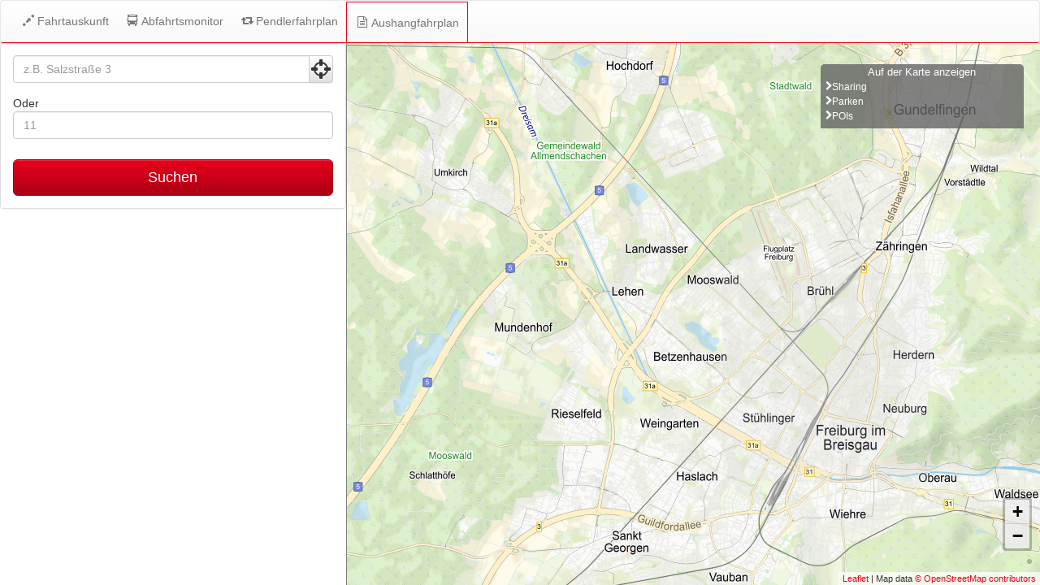

--- FILE ---
content_type: text/html
request_url: https://efa.vagfr.de/vagfr3/XSLT_SELTT_REQUEST?itdLPxx_page=stt&language=de&name_origin=&name_destination=&itdTimeHour=19&itdTimeMinute=13&itdDateDayMonthYear=25.01.2023&itdTripDateTimeDepArr=dep&coordOutputFormat=WGS84%5Bdd.dddd%5D&sessionID=0&language=de&type_origin=any&type_destination=any&itdLPxx_directRequest=1&std3_suggestMacro=std3_suggest&std3_commonMacro=trip&useRealtime=1
body_size: 3924
content:
<!DOCTYPE html><html xmlns="http://www.w3.org/1999/xhtml" lang="de" xml:lang="de"><head><meta http-equiv="Content-Type" content="text/html; charset=utf-8">
<title>Aushangfahrplan</title><meta charset="utf-8"></meta><meta http-equiv="X-UA-Compatible" content="IE=edge"></meta><meta name="viewport" content="width=device-width, initial-scale=1"></meta><meta name="author" content="MENTZ GmbH"></meta><meta name="description" content="Sie wollen den Fahrplan einer Haltestelle für daheim oder die Hosentasche ausdrucken? Hier finden Sie diesen schnell und bequem."></meta><link rel="shortcut icon" href="./gfx/favicon.ico" type="image/x-icon"></link><link rel="icon" href="./gfx/favicon.ico" type="image/x-icon"></link><link href="css/bootstrap.min.css" type="text/css" rel="stylesheet"></link><link href="css/datetimepicker.min.css" type="text/css" rel="stylesheet"></link><link href="css/external.min.css" type="text/css" rel="stylesheet"></link><link href="css/mdv.min.css" type="text/css" rel="stylesheet"></link><link href="css/mdv_map.min.css" type="text/css" rel="stylesheet" media="(min-width: 767px)"></link><link href="css/bootstrap-theme.min.css" type="text/css" rel="stylesheet"></link><link href="https://www.vag-freiburg.de/typo3conf/ext/mbient_sitepackage/Resources/Public/Dist/Css/mdv-vag-theme-overrides.css" type="text/css" rel="stylesheet"></link><script src="js/ext/polyfills.js"></script></head><body><div id="std3_main" class="std3_noJs" data-source="" data-timestamp=""><noscript>Javascript ist in Ihrem Browser deaktiviert, damit sind die Funktionen eingeschränkt. Für den vollen Funktionsumfang aktivieren Sie bitte Javascript.</noscript><header data-i18n-group="header"><nav class="std3_navbar std3_navbar-default"><div class="std3_navbar-header std3_visible-xs"><button type="button" class="std3_navbar-toggle std3_collapsed" data-toggle="collapse" data-target="#std3_main_nav"><span class="std3_sr-only">Menü öffnen/schließen</span><span class="std3_icon-bar"> </span><span class="std3_icon-bar"> </span><span class="std3_icon-bar"> </span></button><div class="std3_navbar-brand"> </div><h1 class="std3_navbar-text std3_visible-xs">Aushangfahrplan</h1></div><div class="std3_collapse std3_navbar-collapse std3_col-sm-12" id="std3_main_nav"><div class="std3_navbar-brand"> </div><a href="XSLT_TRIP_REQUEST2?&amp;language=de" title="Fahrtauskunft" class="std3_main-page  subpage_stt"><span class="std3_nav-element"><span class="std3_icon std3_trip-icon fa-fw"> </span><span class="std3_description">Fahrtauskunft</span></span></a> <a href="XSLT_DM_REQUEST?&amp;language=de" title="Abfahrtsmonitor" class="std3_main-page  subpage_stt"><span class="std3_nav-element"><span class="std3_icon std3_dm-icon fa-fw"> </span><span class="std3_description">Abfahrtsmonitor</span></span></a> <a href="XSLT_PS_REQUEST2?&amp;language=de" title="Pendlerfahrplan" class="std3_main-page  subpage_stt"><span class="std3_nav-element"><span class="std3_icon std3_ps-icon fa-fw"> </span><span class="std3_description">Pendlerfahrplan</span></span></a> <a href="XSLT_SELTT_REQUEST?itdLPxx_page=stt&amp;language=de" title="Aushangfahrplan" class="std3_main-page std3_active subpage_stt"><span class="std3_nav-element"><span class="std3_icon std3_stt-icon fa-fw"> </span><span class="std3_description">Aushangfahrplan</span></span></a> </div></nav></header><div class="std3_content-box"><main class="std3_col-xs-12 std3_col-sm-6 std3_col-md-6 std3_col-lg-4 std3_col-xl-3 std3_container std3_full-size" id="std3_main-page-container"><div class="std3_page std3_page-active std3_full-flex" data-i18n-group="std3_page"><form class="std3_form" action="XSLT_SELTT_REQUEST"><div class="std3_pt-options std3_it-options"><span class="std3_upate_params std3_mm-options"><input type="hidden" name="coordOutputFormat" value="WGS84[dd.ddddd]"></input><input type="hidden" name="command" id="std3_command" value=""></input></span><input type="hidden" name="language" id="std3_language" value="de" class="std3_basicParams_opt"></input><input type="hidden" id="std3_itdLPxx_useJs" name="itdLPxx_useJs" value="1"></input><input type="hidden" name="std3_suggestMacro" value="std3_suggest" class="std3_basicParams_opt"></input></div><input type="hidden" id="std3_subpage" name="itdLPxx_page" value="stt"></input><input type="hidden" name="lineReqType" value="2"></input><input type="hidden" name="std3_commonMacro" value="stt" class="std3_basicParams_opt"></input><input type="hidden" name="itdLPxx_contractor" value="" class="std3_basicParams_opt"></input><input type="hidden" name="std3_contractorMacro" value="" class="std3_basicParams_opt"></input><div class="std3_col-xs-nodrag"><div class="std3_col-sm-12 std3_reduced_xs_col std3_container std3_full-size"><div class="std3_panel std3_panel-default std3_collapse std3_in" role="tabpanel"><div class="std3_panel-body" id="std3_panel-body-odv-detail"><div role="alert" id="std3_odvErrorBox" class="std3_alert std3_alert-danger std3_cookie_alert" style="display:none;"><div id="std3_odvErrorBoxContent" style="display:none;"> </div><div class="std3_col-xs-12" style="display:none;"><span class="std3_icon std3_exclamation-triangle-icon" aria-hidden="true"> </span> <span class="std3_sr-only">Fehler:</span><span id="std3_errorMessage"> </span></div><div style="clear:both"> </div></div><h2 class="std3_sr-only">Aushangfahrplan</h2><input type="hidden" name="useAllStops" value="1"></input><fieldset class="std3_pt-options std3_it-options"><legend class="std3_sr-only">Aushangfahrplan Details</legend><div class="std3_odv-container"><div class="std3_odv_container std3_odv_container_table"><label for="std3_seltt_input" class="std3_sr-only">Abfahrtspunkt</label><div class="std3_form-group std3_inner-addon std3_right-addon std3_dropdown-toggle" id="seltt_dropdownMenu" aria-expanded="false" role="group"><input type="text" name="name_seltt" class="std3_form-control mdv_suggest std3_unsaveable std3_name_input" id="std3_seltt_input" autocomplete="off" data-required-group="seltt_input" placeholder="z.B. Salzstraße 3"></input><input type="hidden" class="std3_seltt_opt std3_unsaveable" name="nameInfo_seltt" id="std3_nameInfo_seltt" value="invalid"></input><div class="std3_input_buttons"><button type="button" class="std3_icon fa-2x std3_locate-me-icon std3_geo-location std3_btn std3_btn-default" data-usage="seltt" title="Aktuelle Position nutzen" aria-label="Aktuelle Position nutzen"> </button></div><input type="hidden" class="std3_seltt_opt" name="type_seltt" value="any"></input></div>Oder<div class="std3_form-group std3_inner-addon std3_right-addon std3_dropdown-toggle" aria-expanded="false" role="group"><input type="text" name="lineName" class="std3_form-control std3_line_input" id="std3_sel_seltt_input" autocomplete="off" data-required-group="seltt_input" placeholder="11"></input></div><input type="hidden" name="lsShowTrainsExplicit" value="true"></input><input type="hidden" name="withoutTrains" value="0"></input><input type="hidden" name="deleteAllLines" value="1"></input><input type="hidden" name="mergeDir" value="0"></input><input type="hidden" name="useAllStops" value="1"></input></div></div></fieldset><div id="std3_odv_submit_container"><button type="submit" class="std3_btn std3_btn-primary std3_btn-lg std3_btn-block std3_submit">Suchen</button></div></div></div></div></div></form><div id="std3_ajax-result-container"><div id="std3_ajax-result"><div class="std3_panel std3_panel-default std3_page-result std3_hidden-result std3_col-xs-nodrag"><div id="std3_TTB_panel" class="std3_panel-heading" role="tabpanel" tabindex="0"><div class="std3_panel-title std3_container-fluid std3_full-size">Auswahlliste Fahrplan</div></div><div id="std3_TTB_box" aria-labelledby="std3_TTB_panel" role="tabpanel" class="std3_panel-body std3_limited-sm std3_loading-message-container"> </div></div></div> </div></div></main><aside class="std3_col-xs-hide std3_col-sm-6 std3_col-md-6 std3_col-lg-8 std3_col-xl-9"><div id="std3_map" class="std3_stop-translation">
             
        </div><div class="std3_map_addbox std3_hidden-xs"> </div></aside></div><div id="std3_fullscreen-modals" data-i18n-group="std3_fullscreen-modals"><div class="std3_modal std3_fade std3_overlay " id="std3_language-control" tabindex="-1" role="dialog" aria-labelledby="std3_language-control-label" aria-hidden="true"><div class="std3_modal-dialog"><div class="std3_modal-content"><div class="std3_modal-header"><button type="button" class="std3_close" data-dismiss="modal" aria-label=""><span aria-hidden="true">×</span></button><h4 class="std3_modal-title" id="std3_language-control-label">Sprachauswahl</h4></div><div class="std3_modal-body"></div><div class="std3_modal-footer"><button type="button" class="std3_btn std3_btn-default" data-dismiss="modal">Schließen</button></div></div></div></div><div id="std3_toggle-pdf-modal" style="display: none" data-toggle="modal" data-target="#std3_pdf-modal"> </div><div class="std3_modal std3_fade std3_overlay " id="std3_pdf-modal" tabindex="-1" role="dialog" aria-labelledby="std3_pdf-modal-label" aria-hidden="true"><div class="std3_modal-dialog"><div class="std3_modal-content"><div class="std3_modal-header"><button type="button" class="std3_close" data-dismiss="modal" aria-label=""><span aria-hidden="true">×</span></button><h4 class="std3_modal-title" id="std3_pdf-modal-label"><span class="std3_pdf-title">PDF</span></h4></div><div class="std3_modal-body"><div class="std3_pdf-body"><div class="std3_pdf-loader">Erzeuge PDF<span class="std3_icon std3_spinner-icon fa-2x std3_spin"> </span></div></div></div><div class="std3_modal-footer"><a class="std3_btn std3_btn-primary std3_pdf-download" target="_blank" download="Result.pdf" href="#">Download</a><button type="button" class="std3_btn std3_btn-default" data-dismiss="modal">Schließen</button></div></div></div></div><a href="#" data-toggle="modal" data-target="#std3_elevation-modal" style="display:none;">Höhenprofil</a><div class="std3_modal std3_fade std3_overlay " id="std3_elevation-modal" tabindex="-1" role="dialog" aria-labelledby="std3_elevation-modal-label" aria-hidden="true"><div class="std3_modal-dialog"><div class="std3_modal-content"><div class="std3_modal-header"><button type="button" class="std3_close" data-dismiss="modal" aria-label=""><span aria-hidden="true">×</span></button><h4 class="std3_modal-title" id="std3_elevation-modal-label">Höhenprofil</h4></div><div class="std3_modal-body"><div id="nop"> </div></div><div class="std3_modal-footer"><button type="button" class="std3_btn std3_btn-default" data-dismiss="modal">Schließen</button></div></div></div></div><div class="std3_modal std3_fade std3_overlay " id="std3_share-page" tabindex="-1" role="dialog" aria-labelledby="std3_share-page-label" aria-hidden="true"><div class="std3_modal-dialog"><div class="std3_modal-content"><div class="std3_modal-header"><button type="button" class="std3_close" data-dismiss="modal" aria-label=""><span aria-hidden="true">×</span></button><h4 class="std3_modal-title" id="std3_share-page-label">Teilen</h4></div><div class="std3_modal-body"><div><label><span class="std3_sr-only">Link welcher geteilt werden kann</span><input type="text" class="std3_sharing-link" value="bw-ww351112714296"></input></label></div></div><div class="std3_modal-footer"><button type="button" class="std3_btn std3_btn-default" data-dismiss="modal">Schließen</button></div></div></div></div><div class="std3_modal std3_fade std3_overlay " id="std3_ics_modal" tabindex="-1" role="dialog" aria-labelledby="std3_ics_modal-label" aria-hidden="true"><div class="std3_modal-dialog"><div class="std3_modal-content"><div class="std3_modal-header"><button type="button" class="std3_close" data-dismiss="modal" aria-label=""><span aria-hidden="true">×</span></button><h4 class="std3_modal-title" id="std3_ics_modal-label">Aktuelle Meldungen</h4></div><div class="std3_modal-body">Aktuelle Meldungen</div><div class="std3_modal-footer"><button type="button" class="std3_btn std3_btn-default" data-dismiss="modal">Schließen</button></div></div></div></div><div class="std3_modal std3_fade std3_overlay " id="std3_page-overlay" tabindex="-1" role="dialog" aria-labelledby="std3_page-overlay-label" aria-hidden="true"><div class="std3_modal-dialog"><div class="std3_modal-content"><div class="std3_modal-header"><button type="button" class="std3_close" data-dismiss="modal" aria-label=""><span aria-hidden="true">×</span></button><h4 class="std3_modal-title" id="std3_page-overlay-label">Trigger Title</h4></div><div class="std3_modal-body">loading...</div><div class="std3_modal-footer"><button type="button" class="std3_btn std3_btn-default" data-dismiss="modal">Schließen</button></div></div></div></div><a style="display: none" data-target="#std3_page-print" data-toggle="modal" href="#">HiddenTrigger</a><div class="std3_modal std3_fade std3_overlay " id="std3_page-print" tabindex="-1" role="dialog" aria-labelledby="std3_page-print-label" aria-hidden="true"><div class="std3_modal-dialog"><div class="std3_modal-content"><div class="std3_modal-header"><button type="button" class="std3_close" data-dismiss="modal" aria-label=""><span aria-hidden="true">×</span></button><h4 class="std3_modal-title" id="std3_page-print-label">Konfigurierbare Druckansicht</h4></div><div class="std3_modal-body">NOPE</div><div class="std3_modal-footer"><button type="button" class="std3_btn std3_btn-default" data-dismiss="modal">Schließen</button></div></div></div></div><div class="std3_modal std3_fade std3_overlay " id="currentInformationModal" tabindex="-1" role="dialog" aria-labelledby="currentInformationModal-label" aria-hidden="true"><div class="std3_modal-dialog"><div class="std3_modal-content"><div class="std3_modal-header"><button type="button" class="std3_close" data-dismiss="modal" aria-label=""><span aria-hidden="true">×</span></button><h4 class="std3_modal-title" id="currentInformationModal-label">Aktuelle Meldungen</h4></div><div class="std3_modal-body"><div class="std3_tab-block"><div><div class="std3_addinfo_no_messages std3_hidden">Keine Meldungen vorhanden</div><div class="std3_filter_message_container"><div id="std3_load-display"><div>Daten werden geladen <span class="std3_icon std3_spinner-icon fa-2x std3_spin"> </span></div></div><div id="addinfo-content-wrapper" class="std3_hidden"><form id="currentInformationForm" class="filter_container"><p class="std3_filter-label">Filtern Sie die Ergebnisse nach:</p></form><div id="std3_load-display-results" class="std3_hidden"><div>Meldungen werden geladen <span class="std3_icon std3_spinner-icon fa-2x std3_spin"> </span></div></div></div><div id="currentInformationResults" class="result_container"><div class="std3_results-information"><span> </span></div><div class="panel-group" id="std3_ics_accordion" role="tablist" aria-multiselectable="false"> </div></div></div></div></div></div><div class="std3_modal-footer"><div class="std3_back-button result_container std3_hidden"><a class="std3_btn std3_btn-primary">zurück</a></div><input type="submit" value="Meldungen" id="infobutton" class="std3_btn std3_btn-primary filter_container"></input><button type="button" class="std3_btn std3_btn-default" data-dismiss="modal">Schließen</button></div></div></div></div></div><div id="std3_js-templates"> </div><script src="js/ext/polyfills.js"> </script><script src="js/ext/jquery-2.1.3.min.js"> </script><script src="js/ext/bootstrap.min.js"> </script><script src="js/ext/jquery.custom.concat.min.js"> </script><script src="js/i18n.min.js"> </script><script src="js/mdv.min.js"> </script><script src="js/ext/locales/bootstrap-datetimepicker.de.js"> </script><span id="std3_lazy-scripts" data-map-min="767px"> </span></div></body></html>


--- FILE ---
content_type: text/html
request_url: https://efa.vagfr.de/vagfr3/XML_OPAREA_REQUEST?opASR=0&opareaSM=ALL&outputFormat=JSON
body_size: 3013
content:
{ "parameters": [ { "name":"serverID", "value":"bw-ww35" }, { "name":"requestID", "value":"0" }, { "name":"sessionID", "value":"0" }, { "name":"calcTime", "value":"19.982" }, { "name":"serverTime", "value":"2026-01-31T23:56:18" }, { "name":"logRequestId", "value":"b87ac3d683120a31" } ], "opAreas": [ { "type":"flexible", "mot":"car", "pId":"2001", "pN":"Free2move", "oAId":"free2move_stuttgart", "dL":"de", "cC":"", "tZ":"Europe/Berlin", "URL":"https://www.free2move.com/de/de/car-sharing/stuttgart/", "android":"https://play.google.com/store/apps/details?id=com.car2go", "ios":"https://apps.apple.com/us/app/free2move-formerly-share-now/id514921710", "vehicleEngineTypes": [ { "type":"COMBUSTION" }, { "type":"ELECTRIC" } ], "vehicleTypes": [ { "type":"CAR" } ], "sharingTypes": [ { "type":"FREEFLOATING" }, { "type":"STATIONARY" } ], "operatingAreaName": { "languageStrings": [ { "string":"Free2move Stuttgart", "langIso639":"de" } ] } }, { "type":"station", "mot":"car", "pId":"1002", "pN":"stadtmobil", "oAId":"stadtmobil_stuttgart", "dL":"de", "cC":"", "tZ":"Europe/Berlin", "URL":"https://stuttgart.stadtmobil.de/", "android":"https://play.google.com/store/apps/details?id=de.cantamen.stadtmobil&hl=de", "ios":"https://apps.apple.com/de/app/stadtmobil-carsharing/id1088313783", "phone":"+4971194543636", "vehicleEngineTypes": [ { "type":"COMBUSTION" }, { "type":"ELECTRIC" } ], "vehicleTypes": [ { "type":"CAR" } ], "sharingTypes": [ { "type":"STATIONARY" } ], "operatingAreaName": { "languageStrings": [ { "string":"Stadtmobil Stuttgart", "langIso639":"de" } ] } }, { "type":"station", "mot":"car", "pId":"1002", "pN":"stadtmobil", "oAId":"stadtmobil_karlsruhe", "dL":"de", "cC":"", "tZ":"Europe/Berlin", "URL":"https://karlsruhe.stadtmobil.de/", "android":"https://play.google.com/store/apps/details?id=de.cantamen.stadtmobil&hl=de", "ios":"https://apps.apple.com/de/app/stadtmobil-carsharing/id1088313783", "phone":"+497219119111", "vehicleEngineTypes": [ { "type":"COMBUSTION" }, { "type":"ELECTRIC" } ], "vehicleTypes": [ { "type":"CAR" } ], "sharingTypes": [ { "type":"STATIONARY" } ], "operatingAreaName": { "languageStrings": [ { "string":"Stadtmobil Karlsruhe", "langIso639":"de" } ] } }, { "type":"station", "mot":"car", "pId":"1002", "pN":"stadtmobil", "oAId":"stadtmobil_rhein-neckar", "dL":"de", "cC":"", "tZ":"Europe/Berlin", "URL":"https://rhein-neckar.stadtmobil.de/", "android":"https://play.google.com/store/apps/details?id=de.cantamen.stadtmobil&hl=de", "ios":"https://apps.apple.com/de/app/stadtmobil-carsharing/id1088313783", "phone":"+4962112855585", "vehicleEngineTypes": [ { "type":"COMBUSTION" }, { "type":"ELECTRIC" } ], "vehicleTypes": [ { "type":"CAR" } ], "sharingTypes": [ { "type":"STATIONARY" } ], "operatingAreaName": { "languageStrings": [ { "string":"Stadtmobil Rhein-Neckar", "langIso639":"de" } ] } }, { "type":"station", "mot":"car", "pId":"1003", "pN":"teilAuto", "oAId":"teilauto_neckar-alb", "dL":"de", "cC":"", "tZ":"Europe/Berlin", "URL":"https://www.teilauto-neckar-alb.de/", "android":"https://play.google.com/store/apps/details?id=de.cantamen.carsharing.deutschland", "ios":"https://apps.apple.com/de/app/carsharing-deutschland/id1075669223", "phone":"+497071360306", "vehicleEngineTypes": [ { "type":"COMBUSTION" }, { "type":"ELECTRIC" } ], "vehicleTypes": [ { "type":"CAR" } ], "sharingTypes": [ { "type":"STATIONARY" } ], "operatingAreaName": { "languageStrings": [ { "string":"teilAuto Neckar-Alb", "langIso639":"de" } ] } }, { "type":"station", "mot":"car", "pId":"1003", "pN":"teilAuto", "oAId":"teilauto_biberach", "dL":"de", "cC":"", "tZ":"Europe/Berlin", "URL":"https://www.teilauto-biberach.de/", "android":"https://play.google.com/store/apps/details?id=de.cantamen.carsharing.deutschland", "ios":"https://apps.apple.com/de/app/carsharing-deutschland/id1075669223", "phone":"+497351307468", "vehicleEngineTypes": [ { "type":"COMBUSTION" }, { "type":"ELECTRIC" } ], "vehicleTypes": [ { "type":"CAR" } ], "sharingTypes": [ { "type":"STATIONARY" } ], "operatingAreaName": { "languageStrings": [ { "string":"teilAuto Biberach", "langIso639":"de" } ] } }, { "type":"station", "mot":"car", "pId":"1003", "pN":"teilAuto", "oAId":"teilauto_schwaebisch_hall", "dL":"de", "cC":"", "tZ":"Europe/Berlin", "URL":"https://www.teilauto-hall.de/", "android":"https://play.google.com/store/apps/details?id=de.cantamen.carsharing.deutschland", "ios":"https://apps.apple.com/de/app/carsharing-deutschland/id1075669223", "phone":"+49791970100", "vehicleEngineTypes": [ { "type":"COMBUSTION" }, { "type":"ELECTRIC" } ], "vehicleTypes": [ { "type":"CAR" } ], "sharingTypes": [ { "type":"STATIONARY" } ], "operatingAreaName": { "languageStrings": [ { "string":"teilAuto Schwäbisch Hall", "langIso639":"de" } ] } }, { "type":"station", "mot":"car", "pId":"1004", "pN":"naturenergie sharing", "oAId":"naturenergie_sharing", "dL":"de", "cC":"", "tZ":"Europe/Berlin", "URL":"https://www.naturenergie-sharing.de/", "android":"https://play.google.com/store/apps/details?id=de.cantamen.carsharing.deutschland", "ios":"https://apps.apple.com/de/app/carsharing-deutschland/id1075669223", "phone":"+4976123020", "vehicleEngineTypes": [ { "type":"COMBUSTION" }, { "type":"ELECTRIC" } ], "vehicleTypes": [ { "type":"CAR" } ], "sharingTypes": [ { "type":"STATIONARY" } ], "operatingAreaName": { "languageStrings": [ { "string":"naturenergie sharing", "langIso639":"de" } ] } }, { "type":"station", "mot":"car", "pId":"1005", "pN":"Grüne Flotte", "oAId":"gruene-flotte_freiburg", "dL":"de", "cC":"", "tZ":"Europe/Berlin", "URL":"https://gruene-flotte.com/carsharing/", "android":"https://play.google.com/store/apps/details?id=de.cantamen.ewi3.gfc&hl=de&pli=1", "ios":"https://apps.apple.com/de/app/gr%C3%BCne-flotte-carsharing/id1621260386", "phone":"+4976814740080", "vehicleEngineTypes": [ { "type":"COMBUSTION" }, { "type":"ELECTRIC" } ], "vehicleTypes": [ { "type":"CAR" } ], "sharingTypes": [ { "type":"STATIONARY" } ], "operatingAreaName": { "languageStrings": [ { "string":"Die Grüne Flotte", "langIso639":"de" } ] } }, { "type":"station", "mot":"car", "pId":"1006", "pN":"Car-ship", "oAId":"car_ship", "dL":"de", "cC":"", "tZ":"Europe/Berlin", "URL":"https://www.car-ship.jetzt/", "vehicleEngineTypes": [ { "type":"ELECTRIC" } ], "vehicleTypes": [ { "type":"CAR" } ], "sharingTypes": [ { "type":"STATIONARY" } ], "operatingAreaName": { "languageStrings": [ { "string":"Car-ship", "langIso639":"de" } ] } }, { "type":"station", "mot":"car", "pId":"1007", "pN":"Carsharing Renningen", "oAId":"oekostadt_renningen", "dL":"de", "cC":"", "tZ":"Europe/Berlin", "URL":"https://carsharing-renningen.de/", "android":"https://play.google.com/store/apps/details?id=de.cantamen.carsharing.deutschland", "ios":"https://apps.apple.com/de/app/carsharing-deutschland/id1075669223", "phone":"+4971598434", "vehicleEngineTypes": [ { "type":"COMBUSTION" }, { "type":"ELECTRIC" } ], "vehicleTypes": [ { "type":"CAR" } ], "sharingTypes": [ { "type":"STATIONARY" } ], "operatingAreaName": { "languageStrings": [ { "string":"CarSharing Renningen", "langIso639":"de" } ] } }, { "type":"station", "mot":"car", "pId":"1008", "pN":"Flinkster & Partner", "oAId":"flinkster_carsharing", "dL":"de", "cC":"", "tZ":"Europe/Berlin", "URL":"https://www.flinkster.de/", "android":"https://play.google.com/store/apps/details?id=de.flinkster.sharing.app", "ios":"https://apps.apple.com/us/app/flinkster/id6639612291?mt=8", "vehicleEngineTypes": [ { "type":"COMBUSTION" } ], "vehicleTypes": [ { "type":"CAR" } ], "sharingTypes": [ { "type":"STATIONARY" } ], "operatingAreaName": { "languageStrings": [ { "string":"Flinkster", "langIso639":"de" } ] } }, { "type":"station", "mot":"car", "pId":"1008", "pN":"Flinkster & Partner", "oAId":"oberschwabenmobil", "dL":"de", "cC":"", "tZ":"Europe/Berlin", "URL":"https://www.oberschwabenmobil.de/", "android":"https://play.google.com/store/apps/details?id=de.moqo.work", "ios":"https://apps.apple.com/us/app/moqo/id1385011262", "phone":"+4924195788366", "vehicleEngineTypes": [ { "type":"COMBUSTION" }, { "type":"ELECTRIC" } ], "vehicleTypes": [ { "type":"CAR" } ], "sharingTypes": [ { "type":"STATIONARY" } ], "operatingAreaName": { "languageStrings": [ { "string":"OberSchwabenMobil CarSharing", "langIso639":"de" } ] } }, { "type":"station", "mot":"car", "pId":"1010", "pN":"Stadtwerk Tauberfranken", "oAId":"stadtwerk_tauberfranken", "dL":"de", "cC":"", "tZ":"Europe/Berlin", "URL":"https://stadtwerk-tauberfranken.de/elektromobilitaet/e-carsharing/", "android":"https://play.google.com/store/apps/details?id=de.moqo.work&hl=de", "ios":"https://apps.apple.com/de/app/moqo/id1385011262", "vehicleEngineTypes": [ { "type":"ELECTRIC" } ], "vehicleTypes": [ { "type":"CAR" } ], "sharingTypes": [ { "type":"STATIONARY" } ], "operatingAreaName": { "languageStrings": [ { "string":"Stadtwerk Tauberfranken", "langIso639":"de" } ] } }, { "type":"station", "mot":"car", "pId":"1012", "pN":"ZEO Carsharing", "oAId":"zeo_bruchsal", "dL":"en", "cC":"", "tZ":"Europe/Berlin", "URL":"https://mein.zeo-carsharing.de", "android":"https://play.google.com/store/apps/details?id=coop.vianova.zeosharing", "ios":"https://apps.apple.com/de/app/zeo-sharing/id6444704359", "vehicleEngineTypes": [ { "type":"ELECTRIC" } ], "vehicleTypes": [ { "type":"CAR" } ], "sharingTypes": [ { "type":"STATIONARY" } ], "operatingAreaName": { "languageStrings": [ { "string":"zeo Carsharing", "langIso639":"en" } ] } }, { "type":"station", "mot":"bike", "pId":"1013", "pN":"Call a Bike", "oAId":"callabike", "dL":"de", "cC":"", "tZ":"Europe/Berlin", "URL":"https://www.callabike.de", "android":"https://play.google.com/store/apps/details?id=de.bahn.callabike", "ios":"https://apps.apple.com/de/app/call-a-bike/id420360589", "vehicleTypes": [ { "type":"BIKE" } ], "sharingTypes": [ { "type":"STATIONARY" } ], "operatingAreaName": { "languageStrings": [ { "string":"Call a Bike", "langIso639":"de" } ] } }, { "type":"station", "mot":"bike", "pId":"1014", "pN":"RegioRad", "oAId":"regiorad_stuttgart", "dL":"de", "cC":"", "tZ":"Europe/Berlin", "URL":"https://www.regioradstuttgart.de", "android":"https://play.google.com/store/apps/details?id=de.regiorad.stuttgart", "ios":"https://apps.apple.com/de/app/regioradstuttgart/id1348295749", "vehicleTypes": [ { "type":"BIKE" } ], "sharingTypes": [ { "type":"STATIONARY" } ], "operatingAreaName": { "languageStrings": [ { "string":"RegioRad Stuttgart", "langIso639":"de" } ] } }, { "type":"station", "mot":"bike", "pId":"1015", "pN":"VRNnextbike", "oAId":"nextbike_vn", "dL":"de", "cC":"", "tZ":"Europe/Berlin", "URL":"https://www.vrnnextbike.de/", "android":"https://play.google.com/store/apps/details?id=de.nextbike", "ios":"https://apps.apple.com/app/id504288371", "phone":"00493069205046", "vehicleEngineTypes": [ { "type":"ELECTRIC" } ], "vehicleTypes": [ { "type":"BIKE" } ], "sharingTypes": [ { "type":"STATIONARY" } ], "operatingAreaName": { "languageStrings": [ { "string":"VRNnextbike", "langIso639":"de" } ] } }, { "type":"station", "mot":"bike", "pId":"1016", "pN":"EinfachMobil", "oAId":"nextbike_eh", "dL":"de", "cC":"", "tZ":"Europe/Berlin", "URL":"https://www.nextbike.de/einfachmobil/", "android":"https://play.google.com/store/apps/details?id=de.nextbike", "ios":"https://apps.apple.com/app/id504288371", "phone":"00493069205046", "vehicleEngineTypes": [ { "type":"ELECTRIC" } ], "vehicleTypes": [ { "type":"BIKE" } ], "sharingTypes": [ { "type":"STATIONARY" } ], "operatingAreaName": { "languageStrings": [ { "string":"EinfachMobil", "langIso639":"de" } ] } }, { "type":"station", "mot":"bike", "pId":"1017", "pN":"Mein konrad", "oAId":"nextbike_kk", "dL":"de", "cC":"", "tZ":"Europe/Berlin", "URL":"https://www.stadtwerke-konstanz.de/mobilitaet/fahrradmietsystem/", "android":"https://play.google.com/store/apps/details?id=net.nextbike.konrad", "ios":"https://apps.apple.com/app/id6480057702", "phone":"00493069205046", "vehicleEngineTypes": [ { "type":"ELECTRIC" } ], "vehicleTypes": [ { "type":"BIKE" } ], "sharingTypes": [ { "type":"STATIONARY" } ], "operatingAreaName": { "languageStrings": [ { "string":"Mein konrad", "langIso639":"de" } ] } }, { "type":"flexible", "mot":"bike", "pId":"1018", "pN":"KVV.nextbike", "oAId":"nextbike_fg", "dL":"de", "cC":"", "tZ":"Europe/Berlin", "URL":"https://www.kvv-nextbike.de/de/", "android":"https://play.google.com/store/apps/details?id=de.nextbike", "ios":"https://apps.apple.com/app/id504288371", "phone":"00493069205046", "vehicleEngineTypes": [ { "type":"ELECTRIC" } ], "vehicleTypes": [ { "type":"BIKE" } ], "sharingTypes": [ { "type":"FREEFLOATING" }, { "type":"STATIONARY" } ], "operatingAreaName": { "languageStrings": [ { "string":"KVV.nextbike", "langIso639":"de" } ] } }, { "type":"station", "mot":"bike", "pId":"1019", "pN":"Frelo", "oAId":"nextbike_df", "dL":"de", "cC":"", "tZ":"Europe/Berlin", "URL":"https://www.frelo-freiburg.de/de/", "android":"https://play.google.com/store/apps/details?id=de.nextbike", "ios":"https://apps.apple.com/app/id504288371", "phone":"00493069205046", "vehicleEngineTypes": [ { "type":"ELECTRIC" } ], "vehicleTypes": [ { "type":"BIKE" } ], "sharingTypes": [ { "type":"STATIONARY" } ], "operatingAreaName": { "languageStrings": [ { "string":"Frelo", "langIso639":"de" } ] } }, { "type":"station", "mot":"bike", "pId":"1020", "pN":"LastenVelo", "oAId":"lastenvelo_fr", "dL":"de", "cC":"", "tZ":"Europe/Berlin", "URL":"https://www.lastenvelofreiburg.de/", "vehicleTypes": [ { "type":"BIKE" } ], "sharingTypes": [ { "type":"STATIONARY" } ], "operatingAreaName": { "languageStrings": [ { "string":"LastenVelo Freiburg", "langIso639":"de" } ] } }, { "type":"station", "mot":"bike", "pId":"1021", "pN":"Bolt", "oAId":"bolt_karlsruhe", "dL":"en", "cC":"", "tZ":"Europe/Tallinn", "URL":"https://www.bolt.eu/", "android":"https://bolt.onelink.me/sbJ2/payzone?client_id=bray_payzone&deep_link_value=GBFS_PROVIDER_DEEPLINK", "ios":"https://bolt.onelink.me/sbJ2/payzone?client_id=bray_payzone&deep_link_value=GBFS_PROVIDER_DEEPLINK", "vehicleTypes": [ { "type":"BIKE" } ], "sharingTypes": [ { "type":"STATIONARY" } ], "operatingAreaName": { "languageStrings": [ { "string":"Bolt Technology OÜ", "langIso639":"en" } ] } }, { "type":"freefloating", "mot":"mini-vehicle", "pId":"1022", "pN":"Bolt", "oAId":"bolt_karlsruhe", "dL":"en", "cC":"", "tZ":"Europe/Tallinn", "URL":"https://www.bolt.eu/", "android":"https://bolt.onelink.me/sbJ2/payzone?client_id=bray_payzone&deep_link_value=GBFS_PROVIDER_DEEPLINK", "ios":"https://bolt.onelink.me/sbJ2/payzone?client_id=bray_payzone&deep_link_value=GBFS_PROVIDER_DEEPLINK", "vehicleEngineTypes": [ { "type":"ELECTRIC" } ], "vehicleTypes": [ { "type":"MINI" } ], "sharingTypes": [ { "type":"FREEFLOATING" } ], "operatingAreaName": { "languageStrings": [ { "string":"Bolt Technology OÜ", "langIso639":"en" } ] } }, { "type":"station", "mot":"bike", "pId":"1021", "pN":"Bolt", "oAId":"bolt_stuttgart", "dL":"en", "cC":"", "tZ":"Europe/Tallinn", "URL":"https://www.bolt.eu/", "android":"https://bolt.onelink.me/sbJ2/payzone?client_id=bray_payzone&deep_link_value=GBFS_PROVIDER_DEEPLINK", "ios":"https://bolt.onelink.me/sbJ2/payzone?client_id=bray_payzone&deep_link_value=GBFS_PROVIDER_DEEPLINK", "vehicleTypes": [ { "type":"BIKE" } ], "sharingTypes": [ { "type":"STATIONARY" } ], "operatingAreaName": { "languageStrings": [ { "string":"Bolt Technology OÜ", "langIso639":"en" } ] } }, { "type":"freefloating", "mot":"mini-vehicle", "pId":"1022", "pN":"Bolt", "oAId":"bolt_stuttgart", "dL":"en", "cC":"", "tZ":"Europe/Tallinn", "URL":"https://www.bolt.eu/", "android":"https://bolt.onelink.me/sbJ2/payzone?client_id=bray_payzone&deep_link_value=GBFS_PROVIDER_DEEPLINK", "ios":"https://bolt.onelink.me/sbJ2/payzone?client_id=bray_payzone&deep_link_value=GBFS_PROVIDER_DEEPLINK", "vehicleEngineTypes": [ { "type":"ELECTRIC" } ], "vehicleTypes": [ { "type":"MINI" } ], "sharingTypes": [ { "type":"FREEFLOATING" } ], "operatingAreaName": { "languageStrings": [ { "string":"Bolt Technology OÜ", "langIso639":"en" } ] } }, { "type":"freefloating", "mot":"mini-vehicle", "pId":"1022", "pN":"Bolt", "oAId":"bolt_reutlingen_tuebingen", "dL":"en", "cC":"", "tZ":"Europe/Tallinn", "URL":"https://www.bolt.eu/", "android":"https://bolt.onelink.me/sbJ2/payzone?client_id=bray_payzone&deep_link_value=GBFS_PROVIDER_DEEPLINK", "ios":"https://bolt.onelink.me/sbJ2/payzone?client_id=bray_payzone&deep_link_value=GBFS_PROVIDER_DEEPLINK", "vehicleEngineTypes": [ { "type":"ELECTRIC" } ], "vehicleTypes": [ { "type":"MINI" } ], "sharingTypes": [ { "type":"FREEFLOATING" } ], "operatingAreaName": { "languageStrings": [ { "string":"Bolt Technology OÜ", "langIso639":"en" } ] } }, { "type":"flexible", "mot":"mini-vehicle", "pId":"1024", "pN":"dott", "oAId":"dott_boblingen", "dL":"en", "cC":"", "tZ":"Europe/Berlin", "android":"https://play.google.com/store/apps/details?id=com.ridedott.rider", "ios":"https://apps.apple.com/app/id1440301673", "vehicleEngineTypes": [ { "type":"ELECTRIC" } ], "vehicleTypes": [ { "type":"MINI" } ], "sharingTypes": [ { "type":"FREEFLOATING" }, { "type":"STATIONARY" } ], "operatingAreaName": { "languageStrings": [ { "string":"Dott boblingen", "langIso639":"en" } ] } }, { "type":"flexible", "mot":"bike", "pId":"1023", "pN":"dott", "oAId":"dott_friedrichshafen", "dL":"en", "cC":"", "tZ":"Europe/Berlin", "android":"https://play.google.com/store/apps/details?id=com.ridedott.rider", "ios":"https://apps.apple.com/app/id1440301673", "vehicleEngineTypes": [ { "type":"ELECTRIC" } ], "vehicleTypes": [ { "type":"BIKE" } ], "sharingTypes": [ { "type":"FREEFLOATING" }, { "type":"STATIONARY" } ], "operatingAreaName": { "languageStrings": [ { "string":"Dott friedrichshafen", "langIso639":"en" } ] } }, { "type":"flexible", "mot":"mini-vehicle", "pId":"1024", "pN":"dott", "oAId":"dott_friedrichshafen", "dL":"en", "cC":"", "tZ":"Europe/Berlin", "android":"https://play.google.com/store/apps/details?id=com.ridedott.rider", "ios":"https://apps.apple.com/app/id1440301673", "vehicleEngineTypes": [ { "type":"ELECTRIC" } ], "vehicleTypes": [ { "type":"MINI" } ], "sharingTypes": [ { "type":"FREEFLOATING" }, { "type":"STATIONARY" } ], "operatingAreaName": { "languageStrings": [ { "string":"Dott friedrichshafen", "langIso639":"en" } ] } }, { "type":"flexible", "mot":"bike", "pId":"1023", "pN":"dott", "oAId":"dott_heidelberg", "dL":"en", "cC":"", "tZ":"Europe/Berlin", "android":"https://play.google.com/store/apps/details?id=com.ridedott.rider", "ios":"https://apps.apple.com/app/id1440301673", "vehicleEngineTypes": [ { "type":"ELECTRIC" } ], "vehicleTypes": [ { "type":"BIKE" } ], "sharingTypes": [ { "type":"FREEFLOATING" }, { "type":"STATIONARY" } ], "operatingAreaName": { "languageStrings": [ { "string":"Dott heidelberg", "langIso639":"en" } ] } }, { "type":"flexible", "mot":"mini-vehicle", "pId":"1024", "pN":"dott", "oAId":"dott_heidelberg", "dL":"en", "cC":"", "tZ":"Europe/Berlin", "android":"https://play.google.com/store/apps/details?id=com.ridedott.rider", "ios":"https://apps.apple.com/app/id1440301673", "vehicleEngineTypes": [ { "type":"ELECTRIC" } ], "vehicleTypes": [ { "type":"MINI" } ], "sharingTypes": [ { "type":"FREEFLOATING" }, { "type":"STATIONARY" } ], "operatingAreaName": { "languageStrings": [ { "string":"Dott heidelberg", "langIso639":"en" } ] } }, { "type":"flexible", "mot":"bike", "pId":"1023", "pN":"dott", "oAId":"dott_heilbronn", "dL":"en", "cC":"", "tZ":"Europe/Berlin", "android":"https://play.google.com/store/apps/details?id=com.ridedott.rider", "ios":"https://apps.apple.com/app/id1440301673", "vehicleEngineTypes": [ { "type":"ELECTRIC" } ], "vehicleTypes": [ { "type":"BIKE" } ], "sharingTypes": [ { "type":"FREEFLOATING" }, { "type":"STATIONARY" } ], "operatingAreaName": { "languageStrings": [ { "string":"Dott heilbronn", "langIso639":"en" } ] } }, { "type":"flexible", "mot":"mini-vehicle", "pId":"1024", "pN":"dott", "oAId":"dott_heilbronn", "dL":"en", "cC":"", "tZ":"Europe/Berlin", "android":"https://play.google.com/store/apps/details?id=com.ridedott.rider", "ios":"https://apps.apple.com/app/id1440301673", "vehicleEngineTypes": [ { "type":"ELECTRIC" } ], "vehicleTypes": [ { "type":"MINI" } ], "sharingTypes": [ { "type":"FREEFLOATING" }, { "type":"STATIONARY" } ], "operatingAreaName": { "languageStrings": [ { "string":"Dott heilbronn", "langIso639":"en" } ] } }, { "type":"flexible", "mot":"mini-vehicle", "pId":"1024", "pN":"dott", "oAId":"dott_karlsruhe", "dL":"en", "cC":"", "tZ":"Europe/Berlin", "android":"https://play.google.com/store/apps/details?id=com.ridedott.rider", "ios":"https://apps.apple.com/app/id1440301673", "vehicleEngineTypes": [ { "type":"ELECTRIC" } ], "vehicleTypes": [ { "type":"MINI" } ], "sharingTypes": [ { "type":"FREEFLOATING" }, { "type":"STATIONARY" } ], "operatingAreaName": { "languageStrings": [ { "string":"Dott karlsruhe", "langIso639":"en" } ] } }, { "type":"flexible", "mot":"bike", "pId":"1023", "pN":"dott", "oAId":"dott_lindau", "dL":"en", "cC":"", "tZ":"Europe/Berlin", "android":"https://play.google.com/store/apps/details?id=com.ridedott.rider", "ios":"https://apps.apple.com/app/id1440301673", "vehicleEngineTypes": [ { "type":"ELECTRIC" } ], "vehicleTypes": [ { "type":"BIKE" } ], "sharingTypes": [ { "type":"FREEFLOATING" }, { "type":"STATIONARY" } ], "operatingAreaName": { "languageStrings": [ { "string":"Dott lindau", "langIso639":"en" } ] } }, { "type":"flexible", "mot":"mini-vehicle", "pId":"1024", "pN":"dott", "oAId":"dott_lindau", "dL":"en", "cC":"", "tZ":"Europe/Berlin", "android":"https://play.google.com/store/apps/details?id=com.ridedott.rider", "ios":"https://apps.apple.com/app/id1440301673", "vehicleEngineTypes": [ { "type":"ELECTRIC" } ], "vehicleTypes": [ { "type":"MINI" } ], "sharingTypes": [ { "type":"FREEFLOATING" }, { "type":"STATIONARY" } ], "operatingAreaName": { "languageStrings": [ { "string":"Dott lindau", "langIso639":"en" } ] } }, { "type":"flexible", "mot":"mini-vehicle", "pId":"1024", "pN":"dott", "oAId":"dott_ludwigsburg", "dL":"en", "cC":"", "tZ":"Europe/Berlin", "android":"https://play.google.com/store/apps/details?id=com.ridedott.rider", "ios":"https://apps.apple.com/app/id1440301673", "vehicleEngineTypes": [ { "type":"ELECTRIC" } ], "vehicleTypes": [ { "type":"MINI" } ], "sharingTypes": [ { "type":"FREEFLOATING" }, { "type":"STATIONARY" } ], "operatingAreaName": { "languageStrings": [ { "string":"Dott ludwigsburg", "langIso639":"en" } ] } }, { "type":"flexible", "mot":"bike", "pId":"1023", "pN":"dott", "oAId":"dott_mannheim", "dL":"en", "cC":"", "tZ":"Europe/Berlin", "android":"https://play.google.com/store/apps/details?id=com.ridedott.rider", "ios":"https://apps.apple.com/app/id1440301673", "vehicleEngineTypes": [ { "type":"ELECTRIC" } ], "vehicleTypes": [ { "type":"BIKE" } ], "sharingTypes": [ { "type":"FREEFLOATING" }, { "type":"STATIONARY" } ], "operatingAreaName": { "languageStrings": [ { "string":"Dott mannheim", "langIso639":"en" } ] } }, { "type":"flexible", "mot":"mini-vehicle", "pId":"1024", "pN":"dott", "oAId":"dott_mannheim", "dL":"en", "cC":"", "tZ":"Europe/Berlin", "android":"https://play.google.com/store/apps/details?id=com.ridedott.rider", "ios":"https://apps.apple.com/app/id1440301673", "vehicleEngineTypes": [ { "type":"ELECTRIC" } ], "vehicleTypes": [ { "type":"MINI" } ], "sharingTypes": [ { "type":"FREEFLOATING" }, { "type":"STATIONARY" } ], "operatingAreaName": { "languageStrings": [ { "string":"Dott mannheim", "langIso639":"en" } ] } }, { "type":"flexible", "mot":"bike", "pId":"1023", "pN":"dott", "oAId":"dott_reutlingen", "dL":"en", "cC":"", "tZ":"Europe/Berlin", "android":"https://play.google.com/store/apps/details?id=com.ridedott.rider", "ios":"https://apps.apple.com/app/id1440301673", "vehicleEngineTypes": [ { "type":"ELECTRIC" } ], "vehicleTypes": [ { "type":"BIKE" } ], "sharingTypes": [ { "type":"FREEFLOATING" }, { "type":"STATIONARY" } ], "operatingAreaName": { "languageStrings": [ { "string":"Dott reutlingen", "langIso639":"en" } ] } }, { "type":"flexible", "mot":"mini-vehicle", "pId":"1024", "pN":"dott", "oAId":"dott_reutlingen", "dL":"en", "cC":"", "tZ":"Europe/Berlin", "android":"https://play.google.com/store/apps/details?id=com.ridedott.rider", "ios":"https://apps.apple.com/app/id1440301673", "vehicleEngineTypes": [ { "type":"ELECTRIC" } ], "vehicleTypes": [ { "type":"MINI" } ], "sharingTypes": [ { "type":"FREEFLOATING" }, { "type":"STATIONARY" } ], "operatingAreaName": { "languageStrings": [ { "string":"Dott reutlingen", "langIso639":"en" } ] } }, { "type":"flexible", "mot":"mini-vehicle", "pId":"1024", "pN":"dott", "oAId":"dott_stuttgart", "dL":"en", "cC":"", "tZ":"Europe/Berlin", "android":"https://play.google.com/store/apps/details?id=com.ridedott.rider", "ios":"https://apps.apple.com/app/id1440301673", "vehicleEngineTypes": [ { "type":"ELECTRIC" } ], "vehicleTypes": [ { "type":"MINI" } ], "sharingTypes": [ { "type":"FREEFLOATING" }, { "type":"STATIONARY" } ], "operatingAreaName": { "languageStrings": [ { "string":"Dott stuttgart", "langIso639":"en" } ] } }, { "type":"flexible", "mot":"bike", "pId":"1023", "pN":"dott", "oAId":"dott_tubingen", "dL":"en", "cC":"", "tZ":"Europe/Berlin", "android":"https://play.google.com/store/apps/details?id=com.ridedott.rider", "ios":"https://apps.apple.com/app/id1440301673", "vehicleEngineTypes": [ { "type":"ELECTRIC" } ], "vehicleTypes": [ { "type":"BIKE" } ], "sharingTypes": [ { "type":"FREEFLOATING" }, { "type":"STATIONARY" } ], "operatingAreaName": { "languageStrings": [ { "string":"Dott tubingen", "langIso639":"en" } ] } }, { "type":"flexible", "mot":"mini-vehicle", "pId":"1024", "pN":"dott", "oAId":"dott_tubingen", "dL":"en", "cC":"", "tZ":"Europe/Berlin", "android":"https://play.google.com/store/apps/details?id=com.ridedott.rider", "ios":"https://apps.apple.com/app/id1440301673", "vehicleEngineTypes": [ { "type":"ELECTRIC" } ], "vehicleTypes": [ { "type":"MINI" } ], "sharingTypes": [ { "type":"FREEFLOATING" }, { "type":"STATIONARY" } ], "operatingAreaName": { "languageStrings": [ { "string":"Dott tubingen", "langIso639":"en" } ] } }, { "type":"flexible", "mot":"bike", "pId":"1023", "pN":"dott", "oAId":"dott_uberlingen", "dL":"en", "cC":"", "tZ":"Europe/Berlin", "android":"https://play.google.com/store/apps/details?id=com.ridedott.rider", "ios":"https://apps.apple.com/app/id1440301673", "vehicleEngineTypes": [ { "type":"ELECTRIC" } ], "vehicleTypes": [ { "type":"BIKE" } ], "sharingTypes": [ { "type":"FREEFLOATING" }, { "type":"STATIONARY" } ], "operatingAreaName": { "languageStrings": [ { "string":"Dott uberlingen", "langIso639":"en" } ] } }, { "type":"flexible", "mot":"mini-vehicle", "pId":"1024", "pN":"dott", "oAId":"dott_uberlingen", "dL":"en", "cC":"", "tZ":"Europe/Berlin", "android":"https://play.google.com/store/apps/details?id=com.ridedott.rider", "ios":"https://apps.apple.com/app/id1440301673", "vehicleEngineTypes": [ { "type":"ELECTRIC" } ], "vehicleTypes": [ { "type":"MINI" } ], "sharingTypes": [ { "type":"FREEFLOATING" }, { "type":"STATIONARY" } ], "operatingAreaName": { "languageStrings": [ { "string":"Dott uberlingen", "langIso639":"en" } ] } }, { "type":"flexible", "mot":"bike", "pId":"1023", "pN":"dott", "oAId":"dott_ulm", "dL":"en", "cC":"", "tZ":"Europe/Berlin", "android":"https://play.google.com/store/apps/details?id=com.ridedott.rider", "ios":"https://apps.apple.com/app/id1440301673", "vehicleEngineTypes": [ { "type":"ELECTRIC" } ], "vehicleTypes": [ { "type":"BIKE" } ], "sharingTypes": [ { "type":"FREEFLOATING" }, { "type":"STATIONARY" } ], "operatingAreaName": { "languageStrings": [ { "string":"Dott ulm", "langIso639":"en" } ] } }, { "type":"flexible", "mot":"mini-vehicle", "pId":"1024", "pN":"dott", "oAId":"dott_ulm", "dL":"en", "cC":"", "tZ":"Europe/Berlin", "android":"https://play.google.com/store/apps/details?id=com.ridedott.rider", "ios":"https://apps.apple.com/app/id1440301673", "vehicleEngineTypes": [ { "type":"ELECTRIC" } ], "vehicleTypes": [ { "type":"MINI" } ], "sharingTypes": [ { "type":"FREEFLOATING" }, { "type":"STATIONARY" } ], "operatingAreaName": { "languageStrings": [ { "string":"Dott ulm", "langIso639":"en" } ] } }, { "type":"freefloating", "mot":"mini-vehicle", "pId":"1027", "pN":"Yoio", "oAId":"yoio_freiburg", "dL":"en", "cC":"", "tZ":"Europe/Berlin", "android":"https://play.google.com/store/apps/details?id=yoio.app", "ios":"https://apps.apple.com/app/id1500759294", "vehicleEngineTypes": [ { "type":"ELECTRIC" } ], "vehicleTypes": [ { "type":"MINI" } ], "sharingTypes": [ { "type":"FREEFLOATING" } ], "operatingAreaName": { "languageStrings": [ { "string":"Freiburg", "langIso639":"en" } ] } }, { "type":"freefloating", "mot":"mini-vehicle", "pId":"1028", "pN":"Zeus", "oAId":"zeus_freiburg", "dL":"en", "cC":"", "tZ":"Europe/Berlin", "URL":"https://zeusscooters.com", "android":"https://play.google.com/store/apps/details?id=com.zeus.app", "ios":"https://apps.apple.com/us/app/zeus-deutschland/id1484472542", "phone":"+49 157 35981123", "vehicleEngineTypes": [ { "type":"ELECTRIC" } ], "vehicleTypes": [ { "type":"MINI" } ], "sharingTypes": [ { "type":"FREEFLOATING" } ], "operatingAreaName": { "languageStrings": [ { "string":"Zeus Scooters", "langIso639":"en" } ] } }, { "type":"freefloating", "mot":"mini-vehicle", "pId":"1028", "pN":"Zeus", "oAId":"zeus_heidelberg", "dL":"en", "cC":"", "tZ":"Europe/Berlin", "URL":"https://zeusscooters.com", "android":"https://play.google.com/store/apps/details?id=com.zeus.app", "ios":"https://apps.apple.com/us/app/zeus-deutschland/id1484472542", "phone":"+49 157 35981123", "vehicleEngineTypes": [ { "type":"ELECTRIC" } ], "vehicleTypes": [ { "type":"MINI" } ], "sharingTypes": [ { "type":"FREEFLOATING" } ], "operatingAreaName": { "languageStrings": [ { "string":"Zeus Scooters", "langIso639":"en" } ] } }, { "type":"freefloating", "mot":"mini-vehicle", "pId":"1028", "pN":"Zeus", "oAId":"zeus_konstanz", "dL":"en", "cC":"", "tZ":"Europe/Berlin", "URL":"https://zeusscooters.com", "android":"https://play.google.com/store/apps/details?id=com.zeus.app", "ios":"https://apps.apple.com/us/app/zeus-deutschland/id1484472542", "phone":"+49 157 35981123", "vehicleEngineTypes": [ { "type":"ELECTRIC" } ], "vehicleTypes": [ { "type":"MINI" } ], "sharingTypes": [ { "type":"FREEFLOATING" } ], "operatingAreaName": { "languageStrings": [ { "string":"Zeus Scooters", "langIso639":"en" } ] } }, { "type":"freefloating", "mot":"mini-vehicle", "pId":"1028", "pN":"Zeus", "oAId":"zeus_ludwigsburg", "dL":"en", "cC":"", "tZ":"Europe/Berlin", "URL":"https://zeusscooters.com", "android":"https://play.google.com/store/apps/details?id=com.zeus.app", "ios":"https://apps.apple.com/us/app/zeus-deutschland/id1484472542", "phone":"+49 157 35981123", "vehicleEngineTypes": [ { "type":"ELECTRIC" } ], "vehicleTypes": [ { "type":"MINI" } ], "sharingTypes": [ { "type":"FREEFLOATING" } ], "operatingAreaName": { "languageStrings": [ { "string":"Zeus Scooters", "langIso639":"en" } ] } }, { "type":"freefloating", "mot":"mini-vehicle", "pId":"1028", "pN":"Zeus", "oAId":"zeus_villingen_schwenningen", "dL":"en", "cC":"", "tZ":"Europe/Berlin", "URL":"https://zeusscooters.com", "android":"https://play.google.com/store/apps/details?id=com.zeus.app", "ios":"https://apps.apple.com/us/app/zeus-deutschland/id1484472542", "phone":"+49 157 35981123", "vehicleEngineTypes": [ { "type":"ELECTRIC" } ], "vehicleTypes": [ { "type":"MINI" } ], "sharingTypes": [ { "type":"FREEFLOATING" } ], "operatingAreaName": { "languageStrings": [ { "string":"Zeus Scooters", "langIso639":"en" } ] } }, { "type":"freefloating", "mot":"mini-vehicle", "pId":"1028", "pN":"Zeus", "oAId":"zeus_renningen_malmsheim", "dL":"en", "cC":"", "tZ":"Europe/Berlin", "URL":"https://zeusscooters.com", "android":"https://play.google.com/store/apps/details?id=com.zeus.app", "ios":"https://apps.apple.com/us/app/zeus-deutschland/id1484472542", "phone":"+49 157 35981123", "vehicleEngineTypes": [ { "type":"ELECTRIC" } ], "vehicleTypes": [ { "type":"MINI" } ], "sharingTypes": [ { "type":"FREEFLOATING" } ], "operatingAreaName": { "languageStrings": [ { "string":"Zeus Scooters", "langIso639":"en" } ] } } ] }

--- FILE ---
content_type: text/css
request_url: https://efa.vagfr.de/vagfr3/css/mdv_map.min.css
body_size: 2772
content:
@media screen{#std3_map .std3_awsome-marker{font-size:18px!important;margin-top:9px!important}#std3_map .awesome-marker{background:url(../gfx/awsomeMarker/markers-soft.png) no-repeat 0 0;width:35px;height:46px;position:absolute;left:0;top:0;display:block;text-align:center}#std3_map .awesome-marker-shadow{background:url(../gfx/awsomeMarker/markers-shadow.png) no-repeat 0 0;width:36px;height:16px}#std3_map .awesome-marker i{margin-top:10px;display:inline-block;font-size:14px}#std3_map .std3_odvMarker{color:#fff}#std3_map .std3_odvSug{font-size:12px!important;left:0!important;width:20px;text-align:center}#std3_map .awesome-marker-icon-red{background-position:0 0}#std3_map .awesome-marker-icon-darkred{background-position:-180px 0}#std3_map .awesome-marker-icon-lightred{background-position:-360px 0}#std3_map .awesome-marker-icon-orange{background-position:-36px 0}#std3_map .awesome-marker-icon-beige{background-position:-396px 0}#std3_map .awesome-marker-icon-green{background-position:-72px 0}#std3_map .awesome-marker-icon-darkgreen{background-position:-252px 0}#std3_map .awesome-marker-icon-lightgreen{background-position:-432px 0}#std3_map .awesome-marker-icon-blue{background-position:-108px 0}#std3_map .awesome-marker-icon-darkblue{background-position:-216px 0}#std3_map .awesome-marker-icon-lightblue{background-position:-468px 0}#std3_map .awesome-marker-icon-purple{background-position:-144px 0}#std3_map .awesome-marker-icon-darkpurple{background-position:-288px 0}#std3_map .awesome-marker-icon-pink{background-position:-504px 0}#std3_map .awesome-marker-icon-cadetblue{background-position:-324px 0}#std3_map .awesome-marker-icon-white{background-position:-576px -1px}#std3_map .awesome-marker-icon-gray{background-position:-648px 0}#std3_map .awesome-marker-icon-lightgray{background-position:-612px 0}#std3_map .awesome-marker-icon-black{background-position:-682px 0}#std3_map .leaflet-popup-content{margin:20px!important}#std3_map .leaflet-popup-content .std3_leaflet-popup-odv-link{margin:2px}#std3_map .std3_depToolTipHeader{border-bottom:1px solid #eee;padding-bottom:5px;font-weight:700;margin-right:10px}#std3_map .std3_toolTipStrong{font-weight:700}#std3_map .std3_depToolTipTable{width:100%}#std3_map .std3_popupButton{font-size:12px}#std3_map .std3_popup_usage-container{margin-top:2px;display:inline-block}#std3_map .std3_popup_usage-container .std3_popupButton:not(:first-of-type){margin-left:5px}#std3_map .std3_depToolTipTable td,#std3_map .std3_depToolTipTable th{padding:3px!important}#std3_map #std3_parking-lastupdate-template{margin-top:5px}#std3_map .std3_parking-attributes{margin-top:5px}#std3_map .std3_poi-popup-body{margin-top:10px}#std3_map .std3_poi-popup-weblink{white-space:nowrap;overflow:hidden;display:block;text-overflow:ellipsis}#std3_main .leaflet-control-zoom,#std3_main .mentz-leaflet-niveau-control{background:none repeat scroll 0 0 rgba(0,0,0,.25);padding:3px}#std3_main .leaflet-control-zoom a,#std3_main .mentz-leaflet-niveau-control a{background-image:None;padding-left:0;text-decoration:none;background-color:rgba(255,255,255,.75);color:#000;cursor:pointer}#std3_main .leaflet-control-zoom a.mentz-leaflet-niveau-control-selected-btn,#std3_main .leaflet-control-zoom a:focus,#std3_main .leaflet-control-zoom a:hover,#std3_main .mentz-leaflet-niveau-control a.mentz-leaflet-niveau-control-selected-btn,#std3_main .mentz-leaflet-niveau-control a:focus,#std3_main .mentz-leaflet-niveau-control a:hover{background-color:#fff}#std3_main .std3_dm-marker,#std3_main .std3_origin-marker{color:green}#std3_main .std3_destination-marker{color:red}#std3_main #std3_map .mdv_leaflet_pin{height:45px;width:45px;margin-left:-12px;margin-top:-25px}#std3_main #std3_map .std3_svg-icon{color:#fff;font-size:17px;left:-7px;top:-45px;position:relative}#std3_main #std3_map .std3_svg-icon.fa-exclamation-circle,#std3_main #std3_map .std3_svg-icon.std3_svg-icon.fa-circle{left:-3px}#std3_main #std3_map .std3_svg-icon.fa-exclamation-triangle{left:-4px}#std3_main #std3_map .std3_svg-icon.icon-black{color:#000}#std3_main #std3_map .leaflet-div-icon.mdv_svg-icon{background:0 0;border:none}#std3_main #std3_map .std3_svg-white{fill:#FBFBFB}#std3_main #std3_map .std3_level-of-service-0 .std3_svg-white{fill:#003B79}#std3_main #std3_map .std3_level-of-service-1 .std3_svg-white{fill:green}#std3_main #std3_map .std3_level-of-service-2 .std3_svg-white{fill:orange}#std3_main #std3_map .std3_level-of-service-3 .std3_svg-white{fill:red}#std3_main #std3_map .std3_svg-blue{fill:#00f}#std3_main #std3_map .std3_level-of-service-0 .std3_svg-blue{fill:#003B79}#std3_main #std3_map .std3_level-of-service-1 .std3_svg-blue{fill:green}#std3_main #std3_map .std3_level-of-service-2 .std3_svg-blue{fill:orange}#std3_main #std3_map .std3_level-of-service-3 .std3_svg-blue{fill:red}#std3_main #std3_map .std3_svg-red{fill:#D23D29}#std3_main #std3_map .std3_level-of-service-0 .std3_svg-red{fill:#003B79}#std3_main #std3_map .std3_level-of-service-1 .std3_svg-red{fill:green}#std3_main #std3_map .std3_level-of-service-2 .std3_svg-red{fill:orange}#std3_main #std3_map .std3_level-of-service-3 .std3_svg-red{fill:red}#std3_main #std3_map .std3_svg-green{fill:#72B026}#std3_main #std3_map .std3_level-of-service-0 .std3_svg-green{fill:#003B79}#std3_main #std3_map .std3_level-of-service-1 .std3_svg-green{fill:green}#std3_main #std3_map .std3_level-of-service-2 .std3_svg-green{fill:orange}#std3_main #std3_map .std3_level-of-service-3 .std3_svg-green{fill:red}#std3_main #std3_map .std3_svg-orange{fill:orange}#std3_main #std3_map .std3_level-of-service-0 .std3_svg-orange{fill:#003B79}#std3_main #std3_map .std3_level-of-service-1 .std3_svg-orange{fill:green}#std3_main #std3_map .std3_level-of-service-2 .std3_svg-orange{fill:orange}#std3_main #std3_map .std3_level-of-service-3 .std3_svg-orange{fill:red}#std3_main #std3_map .std3_svg-incident{fill:#D33}#std3_main #std3_map .std3_level-of-service-0 .std3_svg-incident{fill:#003B79}#std3_main #std3_map .std3_level-of-service-1 .std3_svg-incident{fill:green}#std3_main #std3_map .std3_level-of-service-2 .std3_svg-incident{fill:orange}#std3_main #std3_map .std3_level-of-service-3 .std3_svg-incident{fill:red}#std3_main #std3_map .std3_svg-mdv{fill:#003B79}#std3_main #std3_map .std3_level-of-service-0 .std3_svg-mdv{fill:#003B79}#std3_main #std3_map .std3_level-of-service-1 .std3_svg-mdv{fill:green}#std3_main #std3_map .std3_level-of-service-2 .std3_svg-mdv{fill:orange}#std3_main #std3_map .std3_level-of-service-3 .std3_svg-mdv{fill:red}.std3_rtp-container{padding:15px}.std3_position-lost{color:red;font-weight:700;display:none}.std3_position-missing .std3_position-lost{display:block}.std3_position-missing .std3_icon:after{content:"!";position:relative;top:-1.7em;color:#fff;font-weight:700;background-color:red;width:1.2em;display:inline-block;height:1.2em;border-radius:50%;left:.7em;opacity:.7}.std3_rtp-delay{color:red;font-weight:700}.std3_rtp-delay[data-delay="0"],.std3_rtp-delay[data-delay=undefined]{display:none}.std3_rtp-ontime{color:green;display:none}.std3_rtp-ontime[data-delay="0"]{display:block}#std3_map{position:absolute;width:100%;height:100%;left:0;top:0;min-height:500px}#std3_map .leaflet-control-layers{margin-top:20px}#std3_map .leaflet-contextmenu-item:hover{background-color:#f4f4f4!important;text-decoration:none!important}#std3_map .leaflet-contextmenu a.leaflet-contextmenu-item{font-size:14px!important;line-height:2em!important}#std3_map .leaflet-contextmenu-separator{border-bottom:1px dotted #CCC;margin:0 0}#std3_map .std3_setOrigin{color:#72AF26!important}#std3_map .std3_setDestination{color:#D63E2A!important}#std3_map .std3_setVia{color:orange!important}}@media screen and (min--moz-device-pixel-ratio:1.5),screen and (-o-min-device-pixel-ratio:3/2),screen and (-webkit-min-device-pixel-ratio:1.5),screen and (min-device-pixel-ratio:1.5),screen and (min-resolution:1.5dppx){#std3_map .awesome-marker{background-image:url(../gfx/awsomeMarker/markers-soft@2x.png);background-size:720px 46px}#std3_map .awesome-marker-shadow{background-image:url(../gfx/awsomeMarker/markers-shadow@2x.png);background-size:35px 16px}}@media print{#std3_map{display:none!important}#std3_map *{display:none!important}}.std3_marker-cluster-small div{background-color:rgba(110,204,57,.6)}.std3_marker-cluster-medium div{background-color:rgba(240,194,12,.6)}.std3_marker-cluster-large div{background-color:rgba(241,128,23,.6)}.std3_cluster-label{display:inline-block;border-radius:15px;font-size:.75em;left:.25em;margin-left:5px;margin-top:5px;padding:4px;position:relative;text-align:center;top:-3em}#std3_main #std3_map .std3_anchor-container{height:100%;position:relative}#std3_main .leaflet-control-layers-selector[disabled]+.leaflet-label-mdv{cursor:not-allowed}#std3_main .leaflet-control-layers-dropdown a:focus,#std3_main .leaflet-control-layers-dropdown a:hover{color:#fff}#std3_main .leaflet-control-layers-item label{overflow:hidden;text-overflow:ellipsis;cursor:pointer}#std3_main .leaflet-label-mdv{padding-left:3px;padding-right:3px}#std3_main .leaflet-popup-content h4{margin-right:15px}#std3_main .leaflet-control-layers-menu{width:250px}#std3_main .leaflet-control-layers-dropdown_text{text-align:center}#std3_main .leaflet-control-dropdown .leaflet-control-layers-dropdown{width:100%}#std3_main #std3_map i.std3_icon.std3_flag-checkered-icon:not(.std3_odvMarker),#std3_main #std3_map i.std3_icon.std3_flag-icon:not(.std3_odvMarker),#std3_main #std3_map i.std3_icon.std3_flag-o-icon:not(.std3_odvMarker){display:none}#std3_main #std3_map .std3_svg-vag{fill:#e8001b}#std3_main #std3_map .std3_cluster-label{top:-6em;font-size:.65em}#std3_main #std3_map .std3_wrapper-marker{height:100%}#std3_main #std3_map .std3_wrapper-marker .std3_position-and-size-container{width:25px;position:relative;left:50%;top:50%;transform:translate(-50%,-100%)}#std3_main #std3_map .std3_wrapper-marker .std3_svg-scaling-container{padding:0;padding-bottom:142.25352113%;position:relative;width:100%;height:0}#std3_main #std3_map .std3_wrapper-marker .std3_scaled-inline-svg{position:absolute;left:0;top:0;width:100%;height:100%}#std3_main #std3_map .std3_wrapper-marker .std3_svg-icon.std3_svg-poi-icon{font-size:14px;color:#fff;position:absolute;top:35%;left:50%;transform:translate(-50%,-50%);z-index:200}#std3_main #std3_map .std3_wrapper-sharing{height:100%}#std3_main #std3_map .std3_wrapper-sharing .std3_position-and-size-container{width:30px;position:relative;left:50%;top:50%;transform:translate(-50%,-100%)}#std3_main #std3_map .std3_wrapper-sharing .std3_svg-scaling-container{padding:0;padding-bottom:116.86838535%;position:relative;width:100%;height:0}#std3_main #std3_map .std3_wrapper-sharing .std3_scaled-inline-svg{position:absolute;left:0;top:0;width:100%;height:100%}#std3_main #std3_map .std3_wrapper-sharing .std3_svg-icon.std3_svg-poi-icon{font-size:14px;color:#fff;position:absolute;top:35%;left:50%;transform:translate(-50%,-50%);z-index:200}#std3_main #std3_map .std3_traditional-stop-icon{font-family:sans-serif;font-weight:600;font-size:16px}#std3_main #std3_map .std3_markerCircle{height:27px;width:27px;position:absolute;border-radius:50%;background:#ff0;border:2px solid green;margin-left:3px;display:flex;align-items:center;justify-content:center}#std3_main #std3_map .leaflet-marker-icon .mdv_map-traditional-marker-pin{height:45px;width:45px;margin-left:-11px;margin-top:-10px}#std3_main #std3_map .leaflet-marker-icon .std3_traditional-stop-icon{color:green;width:17px;height:17px;margin-top:1px;display:flex;align-items:center;justify-content:center}

--- FILE ---
content_type: text/javascript
request_url: https://efa.vagfr.de/vagfr3/js/mdv.min.js
body_size: 126109
content:
!function(a){function b(){return new Date(Date.UTC.apply(Date,arguments))}var c=function(b,c){var d=this;this.element=a(b),this.container=c.container||"body",this.language=c.language||this.element.data("date-language")||"en",this.language=this.language in e?this.language:"en",this.isRTL=e[this.language].rtl||!1,this.formatType=c.formatType||this.element.data("format-type")||"standard",this.format=f.parseFormat(c.format||this.element.data("date-format")||e[this.language].format||f.getDefaultFormat(this.formatType,"input"),this.formatType),this.isInline=!1,this.isVisible=!1,this.isInput=this.element.is("input"),this.fontAwesome=c.fontAwesome||this.element.data("font-awesome")||!1,this.bootcssVer=c.bootcssVer||(this.isInput?this.element.is(".std3_form-control")?3:2:this.bootcssVer=this.element.is(".std3_input-group")?3:2),this.component=!!this.element.is(".std3_date")&&(3==this.bootcssVer?this.element.find(".std3_input-group-addon .std3_glyphicon-th, .std3_input-group-addon .std3_glyphicon-time, .std3_input-group-addon .std3_glyphicon-calendar, .std3_input-group-addon .std3_glyphicon-calendar, .std3_input-group-addon .std3_fa-calendar, .std3_input-group-addon .std3_fa-clock-o").parent():this.element.find(".std3_add-on .std3_icon-th, .std3_add-on .std3_icon-time, .std3_add-on .std3_icon-calendar .std3_fa-calendar .std3_fa-clock-o").parent()),this.componentReset=!!this.element.is(".std3_date")&&(3==this.bootcssVer?this.element.find(".std3_input-group-addon .std3_glyphicon-remove .std3_fa-times").parent():this.element.find(".std3_add-on .std3_icon-remove .std3_fa-times").parent()),this.hasInput=this.component&&this.element.find("input").length,this.component&&0===this.component.length&&(this.component=!1),this.linkField=c.linkField||this.element.data("link-field")||!1,this.linkFormat=f.parseFormat(c.linkFormat||this.element.data("link-format")||f.getDefaultFormat(this.formatType,"link"),this.formatType),this.minuteStep=c.minuteStep||this.element.data("minute-step")||5,this.pickerPosition=c.pickerPosition||this.element.data("picker-position")||"bottom-right",this.showMeridian=c.showMeridian||this.element.data("show-meridian")||!1,this.initialDate=c.initialDate||new Date,this.zIndex=c.zIndex||this.element.data("z-index")||void 0,this.icons={leftArrow:"std3_arrow-left-icon",rightArrow:"std3_arrow-right-icon"},this.icontype="std3_icon",this._attachEvents(),this.formatViewType="datetime","formatViewType"in c?this.formatViewType=c.formatViewType:"formatViewType"in this.element.data()&&(this.formatViewType=this.element.data("formatViewType")),this.minView=0,"minView"in c?this.minView=c.minView:"minView"in this.element.data()&&(this.minView=this.element.data("min-view")),this.minView=f.convertViewMode(this.minView),this.maxView=f.modes.length-1,"maxView"in c?this.maxView=c.maxView:"maxView"in this.element.data()&&(this.maxView=this.element.data("max-view")),this.maxView=f.convertViewMode(this.maxView),this.wheelViewModeNavigation=!1,"wheelViewModeNavigation"in c?this.wheelViewModeNavigation=c.wheelViewModeNavigation:"wheelViewModeNavigation"in this.element.data()&&(this.wheelViewModeNavigation=this.element.data("view-mode-wheel-navigation")),this.wheelViewModeNavigationInverseDirection=!1,"wheelViewModeNavigationInverseDirection"in c?this.wheelViewModeNavigationInverseDirection=c.wheelViewModeNavigationInverseDirection:"wheelViewModeNavigationInverseDirection"in this.element.data()&&(this.wheelViewModeNavigationInverseDirection=this.element.data("view-mode-wheel-navigation-inverse-dir")),this.wheelViewModeNavigationDelay=100,"wheelViewModeNavigationDelay"in c?this.wheelViewModeNavigationDelay=c.wheelViewModeNavigationDelay:"wheelViewModeNavigationDelay"in this.element.data()&&(this.wheelViewModeNavigationDelay=this.element.data("view-mode-wheel-navigation-delay")),this.startViewMode=2,"startView"in c?this.startViewMode=c.startView:"startView"in this.element.data()&&(this.startViewMode=this.element.data("start-view")),this.startViewMode=f.convertViewMode(this.startViewMode),this.viewMode=this.startViewMode,this.viewSelect=this.minView,"viewSelect"in c?this.viewSelect=c.viewSelect:"viewSelect"in this.element.data()&&(this.viewSelect=this.element.data("view-select")),this.viewSelect=f.convertViewMode(this.viewSelect),this.forceParse=!0,"forceParse"in c?this.forceParse=c.forceParse:"dateForceParse"in this.element.data()&&(this.forceParse=this.element.data("date-force-parse"));for(var g=3===this.bootcssVer?f.templateV3:f.template;-1!==g.indexOf("{iconType}");)g=g.replace("{iconType}",this.icontype);for(;-1!==g.indexOf("{leftArrow}");)g=g.replace("{leftArrow}",this.icons.leftArrow);for(;-1!==g.indexOf("{rightArrow}");)g=g.replace("{rightArrow}",this.icons.rightArrow);if(this.picker=a(g).appendTo(this.isInline?this.element:this.container).on({click:a.proxy(this.click,this),mousedown:a.proxy(this.mousedown,this)}),this.wheelViewModeNavigation&&(a.fn.mousewheel?this.picker.on({mousewheel:a.proxy(this.mousewheel,this)}):console.log("Mouse Wheel event is not supported. Please include the jQuery Mouse Wheel plugin before enabling this option")),this.isInline?this.picker.addClass("std3_datetimepicker-inline"):this.picker.addClass("std3_datetimepicker-dropdown-"+this.pickerPosition+" std3_dropdown-menu"),this.isRTL){this.picker.addClass("std3_datetimepicker-rtl");var h=3===this.bootcssVer?".std3_prev span, .std3_next span":".std3_prev i, .std3_next i";this.picker.find(h).toggleClass(this.icons.leftArrow+" "+this.icons.rightArrow)}a(document).on("mousedown",function(b){0===a(b.target).closest(".std3_datetimepicker").length&&d.hide()}),this.autoclose=!1,"autoclose"in c?this.autoclose=c.autoclose:"dateAutoclose"in this.element.data()&&(this.autoclose=this.element.data("date-autoclose")),this.keyboardNavigation=!0,"keyboardNavigation"in c?this.keyboardNavigation=c.keyboardNavigation:"dateKeyboardNavigation"in this.element.data()&&(this.keyboardNavigation=this.element.data("date-keyboard-navigation")),this.todayBtn=c.todayBtn||this.element.data("date-today-btn")||!1,this.todayHighlight=c.todayHighlight||this.element.data("date-today-highlight")||!1,this.weekStart=(c.weekStart||this.element.data("date-weekstart")||e[this.language].weekStart||0)%7,this.weekEnd=(this.weekStart+6)%7,this.startDate=-1/0,this.endDate=1/0,this.daysOfWeekDisabled=[],this.setStartDate(c.startDate||this.element.data("date-startdate")),this.setEndDate(c.endDate||this.element.data("date-enddate")),this.setDaysOfWeekDisabled(c.daysOfWeekDisabled||this.element.data("date-days-of-week-disabled")),this.setMinutesDisabled(c.minutesDisabled||this.element.data("date-minute-disabled")),this.setHoursDisabled(c.hoursDisabled||this.element.data("date-hour-disabled")),this.fillDow(),this.fillMonths(),this.update(),this.showMode(),this.isInline&&this.show()};c.prototype={constructor:c,_events:[],_attachEvents:function(){this._detachEvents(),this.isInput?this._events=[[this.element,{focus:a.proxy(this.show,this),keyup:a.proxy(this.update,this),keydown:a.proxy(this.keydown,this)}]]:this.component&&this.hasInput?(this._events=[[this.element.find("input"),{focus:a.proxy(this.show,this),keyup:a.proxy(this.update,this),keydown:a.proxy(this.keydown,this)}],[this.component,{click:a.proxy(this.show,this)}]],this.componentReset&&this._events.push([this.componentReset,{click:a.proxy(this.reset,this)}])):this.element.is("div")?this.isInline=!0:this._events=[[this.element,{click:a.proxy(this.show,this)}]];for(var b,c,d=0;d<this._events.length;d++)b=this._events[d][0],c=this._events[d][1],b.on(c)},_detachEvents:function(){for(var a,b,c=0;c<this._events.length;c++)a=this._events[c][0],b=this._events[c][1],a.off(b);this._events=[]},show:function(b){this.picker.show(),this.height=this.component?this.component.outerHeight():this.element.outerHeight(),this.forceParse&&this.update(),this.place(),a(window).on("resize",a.proxy(this.place,this)),b&&(b.stopPropagation(),b.preventDefault()),this.isVisible=!0,this.element.trigger({type:"show",date:this.date})},hide:function(b){this.isVisible&&(this.isInline||(this.picker.hide(),a(document).trigger("dtp.hide"),a(window).off("resize",this.place),this.viewMode=this.startViewMode,this.showMode(),this.isInput||a(document).off("mousedown",this.hide),this.forceParse&&(this.isInput&&this.element.val()||this.hasInput&&this.element.find("input").val())&&this.setValue(),this.isVisible=!1,this.element.trigger({type:"hide",date:this.date})))},remove:function(){this._detachEvents(),this.picker.remove(),delete this.picker,delete this.element.data().datetimepicker},getDate:function(){var a=this.getUTCDate();return new Date(a.getTime()+6e4*a.getTimezoneOffset())},getUTCDate:function(){return this.date},setDate:function(a){this.setUTCDate(new Date(a.getTime()-6e4*a.getTimezoneOffset()))},setUTCDate:function(a){a>=this.startDate&&a<=this.endDate?(this.date=a,this.setValue(),this.viewDate=this.date,this.fill()):this.element.trigger({type:"outOfRange",date:a,startDate:this.startDate,endDate:this.endDate})},setFormat:function(a){this.format=f.parseFormat(a,this.formatType);var b;this.isInput?b=this.element:this.component&&(b=this.element.find("input")),b&&b.val()&&this.setValue()},setValue:function(){var b=this.getFormattedDate();this.isInput?this.element.val(b):(this.component&&this.element.find("input").val(b),this.element.data("date",b)),this.linkField&&a("#"+this.linkField).val(this.getFormattedDate(this.linkFormat))},getFormattedDate:function(a){return void 0==a&&(a=this.format),f.formatDate(this.date,a,this.language,this.formatType)},setStartDate:function(a){this.startDate=a||-1/0,this.startDate!==-1/0&&(this.startDate=f.parseDate(this.startDate,this.format,this.language,this.formatType)),this.update(),this.updateNavArrows()},setEndDate:function(a){this.endDate=a||1/0,this.endDate!==1/0&&(this.endDate=f.parseDate(this.endDate,this.format,this.language,this.formatType)),this.update(),this.updateNavArrows()},setDaysOfWeekDisabled:function(b){this.daysOfWeekDisabled=b||[],a.isArray(this.daysOfWeekDisabled)||(this.daysOfWeekDisabled=this.daysOfWeekDisabled.split(/,\s*/)),this.daysOfWeekDisabled=a.map(this.daysOfWeekDisabled,function(a){return parseInt(a,10)}),this.update(),this.updateNavArrows()},setMinutesDisabled:function(b){this.minutesDisabled=b||[],a.isArray(this.minutesDisabled)||(this.minutesDisabled=this.minutesDisabled.split(/,\s*/)),this.minutesDisabled=a.map(this.minutesDisabled,function(a){return parseInt(a,10)}),this.update(),this.updateNavArrows()},setHoursDisabled:function(b){this.hoursDisabled=b||[],a.isArray(this.hoursDisabled)||(this.hoursDisabled=this.hoursDisabled.split(/,\s*/)),this.hoursDisabled=a.map(this.hoursDisabled,function(a){return parseInt(a,10)}),this.update(),this.updateNavArrows()},place:function(){if(!this.isInline){if(!this.zIndex){var b=0;a("div").each(function(){var c=parseInt(a(this).css("zIndex"),10);c>b&&(b=c)}),this.zIndex=b+10}var c,d,e,f;f=this.container instanceof a?this.container.offset():a(this.container).offset(),this.component?(c=this.component.offset(),e=c.left,"bottom-left"!=this.pickerPosition&&"top-left"!=this.pickerPosition||(e+=this.component.outerWidth()-this.picker.outerWidth())):(c=this.element.offset(),e=c.left),e+220>document.body.clientWidth&&(e=document.body.clientWidth-220),d="top-left"==this.pickerPosition||"top-right"==this.pickerPosition?c.top-this.picker.outerHeight():c.top+this.height,d-=f.top,e-=f.left,d+=document.body.scrollTop,this.picker.css({top:d,left:e,zIndex:this.zIndex})}},update:function(){var a,b=!1;arguments&&arguments.length&&("string"==typeof arguments[0]||arguments[0]instanceof Date)?(a=arguments[0],b=!0):("string"==typeof(a=(this.isInput?this.element.val():this.element.find("input").val())||this.element.data("date")||this.initialDate)||a instanceof String)&&(a=a.replace(/^\s+|\s+$/g,"")),a||(a=new Date,b=!1),this.date=f.parseDate(a,this.format,this.language,this.formatType),b&&this.setValue(),this.date<this.startDate?this.viewDate=new Date(this.startDate):this.date>this.endDate?this.viewDate=new Date(this.endDate):this.viewDate=new Date(this.date),this.fill()},fillDow:function(){for(var a=this.weekStart,b="<tr>";a<this.weekStart+7;)b+='<th class="std3_dow">'+e[this.language].daysMin[a++%7]+"</th>";b+="</tr>",this.picker.find(".std3_datetimepicker-days thead").append(b)},fillMonths:function(){for(var a="",b=0;b<12;)a+='<span class="std3_month">'+e[this.language].monthsShort[b++]+"</span>";this.picker.find(".std3_datetimepicker-months td").html(a)},fill:function(){if(null!=this.date&&null!=this.viewDate){var c=new Date(this.viewDate),d=c.getUTCFullYear(),g=c.getUTCMonth(),h=c.getUTCDate(),i=c.getUTCHours(),j=c.getUTCMinutes(),k=this.startDate!==-1/0?this.startDate.getUTCFullYear():-1/0,l=this.startDate!==-1/0?this.startDate.getUTCMonth()+1:-1/0,m=this.endDate!==1/0?this.endDate.getUTCFullYear():1/0,n=this.endDate!==1/0?this.endDate.getUTCMonth()+1:1/0,o=new b(this.date.getUTCFullYear(),this.date.getUTCMonth(),this.date.getUTCDate()).valueOf(),p=new Date;if(this.picker.find(".std3_datetimepicker-days thead th:eq(1)").text(e[this.language].months[g]+" "+d),"time"==this.formatViewType){var q=this.getFormattedDate();this.picker.find(".std3_datetimepicker-hours thead th:eq(1)").text(q),this.picker.find(".std3_datetimepicker-minutes thead th:eq(1)").text(q)}else this.picker.find(".std3_datetimepicker-hours thead th:eq(1)").text(h+" "+e[this.language].months[g]+" "+d),this.picker.find(".std3_datetimepicker-minutes thead th:eq(1)").text(h+" "+e[this.language].months[g]+" "+d);this.picker.find("tfoot th.std3_today").text(e[this.language].today).toggle(!1!==this.todayBtn),this.updateNavArrows(),this.fillMonths();var r=b(d,g-1,28,0,0,0,0),s=f.getDaysInMonth(r.getUTCFullYear(),r.getUTCMonth());r.setUTCDate(s),r.setUTCDate(s-(r.getUTCDay()-this.weekStart+7)%7);var t=new Date(r);t.setUTCDate(t.getUTCDate()+42),t=t.valueOf();for(var u,v=[];r.valueOf()<t;)r.getUTCDay()==this.weekStart&&v.push("<tr>"),u="",r.getUTCFullYear()<d||r.getUTCFullYear()==d&&r.getUTCMonth()<g?u+=" std3_old":(r.getUTCFullYear()>d||r.getUTCFullYear()==d&&r.getUTCMonth()>g)&&(u+=" std3_new"),this.todayHighlight&&r.getUTCFullYear()==p.getFullYear()&&r.getUTCMonth()==p.getMonth()&&r.getUTCDate()==p.getDate()&&(u+=" std3_today"),r.valueOf()==o&&(u+=" std3_active"),(r.valueOf()+864e5<=this.startDate||r.valueOf()>this.endDate||-1!==a.inArray(r.getUTCDay(),this.daysOfWeekDisabled))&&(u+=" std3_disabled"),v.push('<td class="std3_day'+u+'">'+r.getUTCDate()+"</td>"),r.getUTCDay()==this.weekEnd&&v.push("</tr>"),r.setUTCDate(r.getUTCDate()+1);this.picker.find(".std3_datetimepicker-days tbody").empty().append(v.join("")),v=[];for(var w="",x="",y="",z=this.hoursDisabled||[],A=0;A<24;A++)if(-1===z.indexOf(A)){var B=b(d,g,h,A);u="",B.valueOf()+36e5<=this.startDate||B.valueOf()>this.endDate?u+=" std3_disabled":i==A&&(u+=" std3_active"),this.showMeridian&&2==e[this.language].meridiem.length?(x=A<12?e[this.language].meridiem[0]:e[this.language].meridiem[1],x!=y&&(""!=y&&v.push("</fieldset>"),v.push('<fieldset class="std3_hour"><legend>'+x.toUpperCase()+"</legend>")),y=x,w=A%12?A%12:12,v.push('<span class="std3_hour'+u+" std3_hour_"+(A<12?"am":"pm")+'">'+w+"</span>"),23==A&&v.push("</fieldset>")):(w=A+":00",v.push('<span class="std3_hour'+u+'">'+w+"</span>"))}this.picker.find(".std3_datetimepicker-hours td").html(v.join("")),v=[],w="",x="",y="";for(var C=this.minutesDisabled||[],A=0;A<60;A+=this.minuteStep)if(-1===C.indexOf(A)){var B=b(d,g,h,i,A,0);u="",B.valueOf()<this.startDate||B.valueOf()>this.endDate?u+=" std3_disabled":Math.floor(j/this.minuteStep)==Math.floor(A/this.minuteStep)&&(u+=" std3_active"),this.showMeridian&&2==e[this.language].meridiem.length?(x=i<12?e[this.language].meridiem[0]:e[this.language].meridiem[1],x!=y&&(""!=y&&v.push("</fieldset>"),v.push('<fieldset class="std3_minute"><legend>'+x.toUpperCase()+"</legend>")),y=x,w=i%12?i%12:12,v.push('<span class="std3_minute'+u+'">'+w+":"+(A<10?"0"+A:A)+"</span>"),59==A&&v.push("</fieldset>")):(w=A+":00",v.push('<span class="std3_minute'+u+'">'+i+":"+(A<10?"0"+A:A)+"</span>"))}this.picker.find(".std3_datetimepicker-minutes td").html(v.join(""));var D=this.date.getUTCFullYear(),E=this.picker.find(".std3_datetimepicker-months").find("th:eq(1)").text(d).end().find("span").removeClass("std3_active");D==d&&E.eq(this.date.getUTCMonth()+2).addClass("std3_active"),(d<k||d>m)&&E.addClass("std3_disabled"),d==k&&E.slice(0,l+1).addClass("std3_disabled"),d==m&&E.slice(n).addClass("std3_disabled"),v="",d=10*parseInt(d/10,10);var F=this.picker.find(".std3_datetimepicker-years").find("th:eq(1)").text(d+"-"+(d+9)).end().find("td");d-=1;for(var A=-1;A<11;A++)v+='<span class="std3_year'+(-1==A||10==A?" std3_old":"")+(D==d?" std3_active":"")+(d<k||d>m?" std3_disabled":"")+'">'+d+"</span>",d+=1;F.html(v),this.place()}},updateNavArrows:function(){var a=new Date(this.viewDate),b=a.getUTCFullYear(),c=a.getUTCMonth(),d=a.getUTCDate(),e=a.getUTCHours();switch(this.viewMode){case 0:this.startDate!==-1/0&&b<=this.startDate.getUTCFullYear()&&c<=this.startDate.getUTCMonth()&&d<=this.startDate.getUTCDate()&&e<=this.startDate.getUTCHours()?this.picker.find(".std3_prev").css({visibility:"hidden"}):this.picker.find(".std3_prev").css({visibility:"visible"}),this.endDate!==1/0&&b>=this.endDate.getUTCFullYear()&&c>=this.endDate.getUTCMonth()&&d>=this.endDate.getUTCDate()&&e>=this.endDate.getUTCHours()?this.picker.find(".std3_next").css({visibility:"hidden"}):this.picker.find(".std3_next").css({visibility:"visible"});break;case 1:this.startDate!==-1/0&&b<=this.startDate.getUTCFullYear()&&c<=this.startDate.getUTCMonth()&&d<=this.startDate.getUTCDate()?this.picker.find(".std3_prev").css({visibility:"hidden"}):this.picker.find(".std3_prev").css({visibility:"visible"}),this.endDate!==1/0&&b>=this.endDate.getUTCFullYear()&&c>=this.endDate.getUTCMonth()&&d>=this.endDate.getUTCDate()?this.picker.find(".std3_next").css({visibility:"hidden"}):this.picker.find(".std3_next").css({visibility:"visible"});break;case 2:this.startDate!==-1/0&&b<=this.startDate.getUTCFullYear()&&c<=this.startDate.getUTCMonth()?this.picker.find(".std3_prev").css({visibility:"hidden"}):this.picker.find(".std3_prev").css({visibility:"visible"}),this.endDate!==1/0&&b>=this.endDate.getUTCFullYear()&&c>=this.endDate.getUTCMonth()?this.picker.find(".std3_next").css({visibility:"hidden"}):this.picker.find(".std3_next").css({visibility:"visible"});break;case 3:case 4:this.startDate!==-1/0&&b<=this.startDate.getUTCFullYear()?this.picker.find(".std3_prev").css({visibility:"hidden"}):this.picker.find(".std3_prev").css({visibility:"visible"}),this.endDate!==1/0&&b>=this.endDate.getUTCFullYear()?this.picker.find(".std3_next").css({visibility:"hidden"}):this.picker.find(".std3_next").css({visibility:"visible"})}},mousewheel:function(b){if(b.preventDefault(),b.stopPropagation(),!this.wheelPause){this.wheelPause=!0;var c=b.originalEvent,d=c.wheelDelta,e=d>0?1:0===d?0:-1;this.wheelViewModeNavigationInverseDirection&&(e=-e),this.showMode(e),setTimeout(a.proxy(function(){this.wheelPause=!1},this),this.wheelViewModeNavigationDelay)}},click:function(c){c.stopPropagation(),c.preventDefault();var d=a(c.target).closest("span, td, th, legend");if(d.is("."+this.icontype)&&(d=a(d).parent().closest("span, td, th, legend")),1==d.length){if(d.is(".std3_disabled"))return void this.element.trigger({type:"outOfRange",date:this.viewDate,startDate:this.startDate,endDate:this.endDate});switch(d[0].nodeName.toLowerCase()){case"th":switch(d[0].className){case"std3_switch":this.showMode(1);break;case"std3_prev":case"std3_next":var e=f.modes[this.viewMode].navStep*("std3_prev"==d[0].className?-1:1);switch(this.viewMode){case 0:this.viewDate=this.moveHour(this.viewDate,e);break;case 1:this.viewDate=this.moveDate(this.viewDate,e);break;case 2:this.viewDate=this.moveMonth(this.viewDate,e);break;case 3:case 4:this.viewDate=this.moveYear(this.viewDate,e)}this.fill(),this.element.trigger({type:d[0].className+":"+this.convertViewModeText(this.viewMode),date:this.viewDate,startDate:this.startDate,endDate:this.endDate});break;case"std3_today":var g=new Date;g=b(g.getFullYear(),g.getMonth(),g.getDate(),g.getHours(),g.getMinutes(),g.getSeconds(),0),g<this.startDate?g=this.startDate:g>this.endDate&&(g=this.endDate),this.viewMode=this.startViewMode,this.showMode(0),this._setDate(g),this.fill(),this.autoclose&&this.hide()}break;case"span":if(!d.is(".std3_disabled")){var h=this.viewDate.getUTCFullYear(),i=this.viewDate.getUTCMonth(),j=this.viewDate.getUTCDate(),k=this.viewDate.getUTCHours(),l=this.viewDate.getUTCMinutes(),m=this.viewDate.getUTCSeconds();if(d.is(".std3_month")?(this.viewDate.setUTCDate(1),i=d.parent().find("span").index(d),j=this.viewDate.getUTCDate(),this.viewDate.setUTCMonth(i),this.element.trigger({type:"changeMonth",date:this.viewDate}),this.viewSelect>=3&&this._setDate(b(h,i,j,k,l,m,0))):d.is(".std3_year")?(this.viewDate.setUTCDate(1),h=parseInt(d.text(),10)||0,this.viewDate.setUTCFullYear(h),this.element.trigger({type:"changeYear",date:this.viewDate}),this.viewSelect>=4&&this._setDate(b(h,i,j,k,l,m,0))):d.is(".std3_hour")?(k=parseInt(d.text(),10)||0,(d.hasClass("std3_hour_am")||d.hasClass("std3_hour_pm"))&&(12==k&&d.hasClass("std3_hour_am")?k=0:12!=k&&d.hasClass("std3_hour_pm")&&(k+=12)),this.viewDate.setUTCHours(k),this.element.trigger({type:"changeHour",date:this.viewDate}),this.viewSelect>=1&&this._setDate(b(h,i,j,k,l,m,0))):d.is(".std3_minute")&&(l=parseInt(d.text().substr(d.text().indexOf(":")+1),10)||0,this.viewDate.setUTCMinutes(l),this.element.trigger({type:"changeMinute",date:this.viewDate}),this.viewSelect>=0&&this._setDate(b(h,i,j,k,l,m,0))),0!=this.viewMode){var n=this.viewMode;this.showMode(-1),this.fill(),n==this.viewMode&&this.autoclose&&this.hide()}else this.fill(),this.autoclose&&this.hide()}break;case"td":if(d.is(".std3_day")&&!d.is(".std3_disabled")){var j=parseInt(d.text(),10)||1,h=this.viewDate.getUTCFullYear(),i=this.viewDate.getUTCMonth(),k=this.viewDate.getUTCHours(),l=this.viewDate.getUTCMinutes(),m=this.viewDate.getUTCSeconds();d.is(".std3_old")?0===i?(i=11,h-=1):i-=1:d.is(".std3_new")&&(11==i?(i=0,h+=1):i+=1),this.viewDate.setUTCFullYear(h),this.viewDate.setUTCMonth(i,j),this.element.trigger({type:"changeDay",date:this.viewDate}),this.viewSelect>=2&&this._setDate(b(h,i,j,k,l,m,0))}var n=this.viewMode;this.showMode(-1),this.fill(),n==this.viewMode&&this.autoclose&&this.hide()}}},_setDate:function(a,b){b&&"date"!=b||(this.date=a),b&&"view"!=b||(this.viewDate=a),this.fill(),this.setValue();var c;this.isInput?c=this.element:this.component&&(c=this.element.find("input")),c&&(c.change(),this.autoclose),this.element.trigger({type:"changeDate",date:this.date})},moveMinute:function(a,b){if(!b)return a;var c=new Date(a.valueOf());return c.setUTCMinutes(c.getUTCMinutes()+b*this.minuteStep),c},moveHour:function(a,b){if(!b)return a;var c=new Date(a.valueOf());return c.setUTCHours(c.getUTCHours()+b),c},moveDate:function(a,b){if(!b)return a;var c=new Date(a.valueOf());return c.setUTCDate(c.getUTCDate()+b),c},moveMonth:function(a,b){if(!b)return a;var c,d,e=new Date(a.valueOf()),f=e.getUTCDate(),g=e.getUTCMonth(),h=Math.abs(b);if(b=b>0?1:-1,1==h)d=-1==b?function(){return e.getUTCMonth()==g}:function(){return e.getUTCMonth()!=c},c=g+b,e.setUTCMonth(c),(c<0||c>11)&&(c=(c+12)%12);else{for(var i=0;i<h;i++)e=this.moveMonth(e,b);c=e.getUTCMonth(),e.setUTCDate(f),d=function(){return c!=e.getUTCMonth()}}for(;d();)e.setUTCDate(--f),e.setUTCMonth(c);return e},moveYear:function(a,b){return this.moveMonth(a,12*b)},dateWithinRange:function(a){return a>=this.startDate&&a<=this.endDate},keydown:function(a){if(this.picker.is(":not(:visible)"))return void(27==a.keyCode&&this.show());var b,c,d,e=!1;switch(a.keyCode){case 27:this.hide(),a.preventDefault();break;case 37:case 39:if(!this.keyboardNavigation)break;b=37==a.keyCode?-1:1,viewMode=this.viewMode,a.ctrlKey?viewMode+=2:a.shiftKey&&(viewMode+=1),4==viewMode?(c=this.moveYear(this.date,b),d=this.moveYear(this.viewDate,b)):3==viewMode?(c=this.moveMonth(this.date,b),d=this.moveMonth(this.viewDate,b)):2==viewMode?(c=this.moveDate(this.date,b),d=this.moveDate(this.viewDate,b)):1==viewMode?(c=this.moveHour(this.date,b),d=this.moveHour(this.viewDate,b)):0==viewMode&&(c=this.moveMinute(this.date,b),d=this.moveMinute(this.viewDate,b)),this.dateWithinRange(c)&&(this.date=c,this.viewDate=d,this.setValue(),this.update(),a.preventDefault(),e=!0);break;case 38:case 40:if(!this.keyboardNavigation)break;b=38==a.keyCode?-1:1,viewMode=this.viewMode,a.ctrlKey?viewMode+=2:a.shiftKey&&(viewMode+=1),4==viewMode?(c=this.moveYear(this.date,b),d=this.moveYear(this.viewDate,b)):3==viewMode?(c=this.moveMonth(this.date,b),d=this.moveMonth(this.viewDate,b)):2==viewMode?(c=this.moveDate(this.date,7*b),d=this.moveDate(this.viewDate,7*b)):1==viewMode?this.showMeridian?(c=this.moveHour(this.date,6*b),d=this.moveHour(this.viewDate,6*b)):(c=this.moveHour(this.date,4*b),d=this.moveHour(this.viewDate,4*b)):0==viewMode&&(c=this.moveMinute(this.date,4*b),d=this.moveMinute(this.viewDate,4*b)),this.dateWithinRange(c)&&(this.date=c,this.viewDate=d,this.setValue(),this.update(),a.preventDefault(),e=!0);break;case 13:if(0!=this.viewMode){var f=this.viewMode;this.showMode(-1),this.fill(),f==this.viewMode&&this.autoclose&&this.hide()}else this.fill(),this.autoclose&&this.hide();a.preventDefault();break;case 9:this.hide()}if(e){var g;this.isInput?g=this.element:this.component&&(g=this.element.find("input")),g&&g.change(),this.element.trigger({type:"changeDate",date:this.date})}},showMode:function(a){if(a){var b=Math.max(0,Math.min(f.modes.length-1,this.viewMode+a));b>=this.minView&&b<=this.maxView&&(this.element.trigger({type:"changeMode",date:this.viewDate,oldViewMode:this.viewMode,newViewMode:b}),this.viewMode=b)}this.picker.find(">div").hide().filter(".std3_datetimepicker-"+f.modes[this.viewMode].clsName).css("display","block"),this.updateNavArrows()},reset:function(a){this._setDate(null,"date")},convertViewModeText:function(a){switch(a){case 4:return"std3_decade";case 3:return"std3_year";case 2:return"std3_month";case 1:return"std3_day";case 0:return"std3_hour"}}};var d=a.fn.std3_datetimepicker;a.fn.std3_datetimepicker=function(b){var d=Array.apply(null,arguments);d.shift();var e;return this.each(function(){var f=a(this),g=f.data("datetimepicker"),h="object"==typeof b&&b;if(g||f.data("datetimepicker",g=new c(this,a.extend({},a.fn.std3_datetimepicker.defaults,h))),"string"==typeof b&&"function"==typeof g[b]&&void 0!==(e=g[b].apply(g,d)))return!1}),void 0!==e?e:this},a.fn.std3_datetimepicker.defaults={},a.fn.std3_datetimepicker.Constructor=c;var e=a.fn.std3_datetimepicker.dates={en:{days:["Sunday","Monday","Tuesday","Wednesday","Thursday","Friday","Saturday","Sunday"],daysShort:["Sun","Mon","Tue","Wed","Thu","Fri","Sat","Sun"],daysMin:["Su","Mo","Tu","We","Th","Fr","Sa","Su"],months:["January","February","March","April","May","June","July","August","September","October","November","December"],monthsShort:["Jan","Feb","Mar","Apr","May","Jun","Jul","Aug","Sep","Oct","Nov","Dec"],meridiem:["am","pm"],suffix:["st","nd","rd","th"],today:"Today"}},f={modes:[{clsName:"minutes",navFnc:"Hours",navStep:1},{clsName:"hours",navFnc:"Date",navStep:1},{clsName:"days",navFnc:"Month",navStep:1},{clsName:"months",navFnc:"FullYear",navStep:1},{clsName:"years",navFnc:"FullYear",navStep:10}],isLeapYear:function(a){return a%4==0&&a%100!=0||a%400==0},getDaysInMonth:function(a,b){return[31,f.isLeapYear(a)?29:28,31,30,31,30,31,31,30,31,30,31][b]},getDefaultFormat:function(a,b){if("standard"==a)return"input"==b?"yyyy-mm-dd hh:ii":"yyyy-mm-dd hh:ii:ss";if("php"==a)return"input"==b?"Y-m-d H:i":"Y-m-d H:i:s";throw new Error("Invalid format type.")},validParts:function(a){if("standard"==a)return/hh?|HH?|p|P|ii?|ss?|dd?|DD?|mm?|MM?|yy(?:yy)?/g;if("php"==a)return/[dDjlNwzFmMnStyYaABgGhHis]/g;throw new Error("Invalid format type.")},nonpunctuation:/[^ -\/:-@\[-`{-~\t\n\rTZ]+/g,parseFormat:function(a,b){var c=a.replace(this.validParts(b),"\0").split("\0"),d=a.match(this.validParts(b));if(!c||!c.length||!d||0==d.length)throw new Error("Invalid date format.");return{separators:c,parts:d}},parseDate:function(d,f,g,h){if(d instanceof Date){var i=new Date(d.valueOf()-6e4*d.getTimezoneOffset());return i.setMilliseconds(0),i}if(/^\d{4}\-\d{1,2}\-\d{1,2}$/.test(d)&&(f=this.parseFormat("yyyy-mm-dd",h)),/^\d{4}\-\d{1,2}\-\d{1,2}[T ]\d{1,2}\:\d{1,2}$/.test(d)&&(f=this.parseFormat("yyyy-mm-dd hh:ii",h)),/^\d{4}\-\d{1,2}\-\d{1,2}[T ]\d{1,2}\:\d{1,2}\:\d{1,2}[Z]{0,1}$/.test(d)&&(f=this.parseFormat("yyyy-mm-dd hh:ii:ss",h)),/^[-+]\d+[dmwy]([\s,]+[-+]\d+[dmwy])*$/.test(d)){var j,k,l=/([-+]\d+)([dmwy])/,m=d.match(/([-+]\d+)([dmwy])/g);d=new Date;for(var n=0;n<m.length;n++)switch(j=l.exec(m[n]),k=parseInt(j[1]),j[2]){case"d":d.setUTCDate(d.getUTCDate()+k);break;case"m":d=c.prototype.moveMonth.call(c.prototype,d,k);break;case"w":d.setUTCDate(d.getUTCDate()+7*k);break;case"y":d=c.prototype.moveYear.call(c.prototype,d,k)}return b(d.getUTCFullYear(),d.getUTCMonth(),d.getUTCDate(),d.getUTCHours(),d.getUTCMinutes(),d.getUTCSeconds(),0)}var o,p,j,m=d&&d.toString().match(this.nonpunctuation)||[],d=new Date(0,0,0,0,0,0,0),q={},r=["hh","h","ii","i","ss","s","yyyy","yy","M","MM","m","mm","D","DD","d","dd","H","HH","p","P"],s={hh:function(a,b){return a.setUTCHours(b)},h:function(a,b){return a.setUTCHours(b)},HH:function(a,b){return a.setUTCHours(12==b?0:b)},H:function(a,b){return a.setUTCHours(12==b?0:b)},ii:function(a,b){return a.setUTCMinutes(b)},i:function(a,b){return a.setUTCMinutes(b)},ss:function(a,b){return a.setUTCSeconds(b)},s:function(a,b){return a.setUTCSeconds(b)},yyyy:function(a,b){return a.setUTCFullYear(b)},yy:function(a,b){return a.setUTCFullYear(2e3+b)},m:function(a,b){for(b-=1;b<0;)b+=12;for(b%=12,a.setUTCMonth(b);a.getUTCMonth()!=b;){if(isNaN(a.getUTCMonth()))return a;a.setUTCDate(a.getUTCDate()-1)}return a},d:function(a,b){return a.setUTCDate(b)},p:function(a,b){return a.setUTCHours(1==b?a.getUTCHours()+12:a.getUTCHours())}};if(s.M=s.MM=s.mm=s.m,s.dd=s.d,s.P=s.p,d=b(d.getFullYear(),d.getMonth(),d.getDate(),d.getHours(),d.getMinutes(),d.getSeconds()),m.length==f.parts.length){for(var n=0,t=f.parts.length;n<t;n++){if(o=parseInt(m[n],10),j=f.parts[n],isNaN(o))switch(j){case"MM":p=a(e[g].months).filter(function(){var a=this.slice(0,m[n].length);return a==m[n].slice(0,a.length)}),o=a.inArray(p[0],e[g].months)+1;break;case"M":p=a(e[g].monthsShort).filter(function(){var a=this.slice(0,m[n].length),b=m[n].slice(0,a.length);return a.toLowerCase()==b.toLowerCase()}),o=a.inArray(p[0],e[g].monthsShort)+1;break;case"p":case"P":o=a.inArray(m[n].toLowerCase(),e[g].meridiem)}q[j]=o}for(var u,n=0;n<r.length;n++)(u=r[n])in q&&!isNaN(q[u])&&s[u](d,q[u])}return d},formatDate:function(b,c,d,g){if(null==b)return"";var h;if("standard"==g)h={yy:b.getUTCFullYear().toString().substring(2),yyyy:b.getUTCFullYear(),m:b.getUTCMonth()+1,M:e[d].monthsShort[b.getUTCMonth()],MM:e[d].months[b.getUTCMonth()],d:b.getUTCDate(),D:e[d].daysShort[b.getUTCDay()],DD:e[d].days[b.getUTCDay()],p:2==e[d].meridiem.length?e[d].meridiem[b.getUTCHours()<12?0:1]:"",h:b.getUTCHours(),i:b.getUTCMinutes(),s:b.getUTCSeconds()},2==e[d].meridiem.length?h.H=h.h%12==0?12:h.h%12:h.H=h.h,h.HH=(h.H<10?"0":"")+h.H,h.P=h.p.toUpperCase(),h.hh=(h.h<10?"0":"")+h.h,h.ii=(h.i<10?"0":"")+h.i,h.ss=(h.s<10?"0":"")+h.s,h.dd=(h.d<10?"0":"")+h.d,h.mm=(h.m<10?"0":"")+h.m;else{if("php"!=g)throw new Error("Invalid format type.");h={y:b.getUTCFullYear().toString().substring(2),Y:b.getUTCFullYear(),F:e[d].months[b.getUTCMonth()],M:e[d].monthsShort[b.getUTCMonth()],n:b.getUTCMonth()+1,t:f.getDaysInMonth(b.getUTCFullYear(),b.getUTCMonth()),j:b.getUTCDate(),l:e[d].days[b.getUTCDay()],D:e[d].daysShort[b.getUTCDay()],w:b.getUTCDay(),N:0==b.getUTCDay()?7:b.getUTCDay(),S:b.getUTCDate()%10<=e[d].suffix.length?e[d].suffix[b.getUTCDate()%10-1]:"",
a:2==e[d].meridiem.length?e[d].meridiem[b.getUTCHours()<12?0:1]:"",g:b.getUTCHours()%12==0?12:b.getUTCHours()%12,G:b.getUTCHours(),i:b.getUTCMinutes(),s:b.getUTCSeconds()},h.m=(h.n<10?"0":"")+h.n,h.d=(h.j<10?"0":"")+h.j,h.A=h.a.toString().toUpperCase(),h.h=(h.g<10?"0":"")+h.g,h.H=(h.G<10?"0":"")+h.G,h.i=(h.i<10?"0":"")+h.i,h.s=(h.s<10?"0":"")+h.s}for(var b=[],i=a.extend([],c.separators),j=0,k=c.parts.length;j<k;j++)i.length&&b.push(i.shift()),b.push(h[c.parts[j]]);return i.length&&b.push(i.shift()),b.join("")},convertViewMode:function(a){switch(a){case 4:case"decade":a=4;break;case 3:case"year":a=3;break;case 2:case"month":a=2;break;case 1:case"day":a=1;break;case 0:case"hour":a=0}return a},headTemplate:'<thead><tr><th class="std3_prev"><i class="{leftArrow}"/></th><th colspan="5" class="std3_switch"></th><th class="std3_next"><i class="{rightArrow}"/></th></tr></thead>',headTemplateV3:'<thead><tr><th class="std3_prev"><span class="{iconType} {leftArrow}"></span> </th><th colspan="5" class="std3_switch"></th><th class="std3_next"><span class="{iconType} {rightArrow}"></span> </th></tr></thead>',contTemplate:'<tbody><tr><td colspan="7"></td></tr></tbody>',footTemplate:'<tfoot><tr><th colspan="7" class="std3_today"></th></tr></tfoot>'};f.template='<div class="std3_datetimepicker"><div class="std3_datetimepicker-minutes"><table std3_class=" std3_table-condensed">'+f.headTemplate+f.contTemplate+f.footTemplate+'</table></div><div class="std3_datetimepicker-hours"><table std3_class=" std3_table-condensed">'+f.headTemplate+f.contTemplate+f.footTemplate+'</table></div><div class="std3_datetimepicker-days"><table std3_class=" std3_table-condensed">'+f.headTemplate+"<tbody></tbody>"+f.footTemplate+'</table></div><div class="std3_datetimepicker-months"><table class="std3_table-condensed">'+f.headTemplate+f.contTemplate+f.footTemplate+'</table></div><div class="std3_datetimepicker-years"><table class="std3_table-condensed">'+f.headTemplate+f.contTemplate+f.footTemplate+"</table></div></div>",f.templateV3='<div class="std3_datetimepicker"><div class="std3_datetimepicker-minutes"><table std3_class=" std3_table-condensed">'+f.headTemplateV3+f.contTemplate+f.footTemplate+'</table></div><div class="std3_datetimepicker-hours"><table std3_class=" std3_table-condensed">'+f.headTemplateV3+f.contTemplate+f.footTemplate+'</table></div><div class="std3_datetimepicker-days"><table std3_class=" std3_table-condensed">'+f.headTemplateV3+"<tbody></tbody>"+f.footTemplate+'</table></div><div class="std3_datetimepicker-months"><table class="std3_table-condensed">'+f.headTemplateV3+f.contTemplate+f.footTemplate+'</table></div><div class="std3_datetimepicker-years"><table class="std3_table-condensed">'+f.headTemplateV3+f.contTemplate+f.footTemplate+"</table></div></div>",a.fn.std3_datetimepicker.DPGlobal=f,a.fn.std3_datetimepicker.noConflict=function(){return a.fn.std3_datetimepicker=d,this},a(document).on("focus.datetimepicker.data-api click.datetimepicker.data-api",'[data-provide="datetimepicker"]',function(b){var c=a(this);c.data("datetimepicker")||(b.preventDefault(),c.std3_datetimepicker("show"))}),a(function(){a.each(a('[data-provide="datetimepicker-inline"]'),function(b,c){$target=a(c),$target.parents("#std3_main").length&&$target.std3_datetimepicker()})})}(window.jQuery),function(a){"use strict";function b(){var b=a.fn.jquery.split(" ")[0].split(".");if(b[0]<2&&b[1]<9||"1"===b[0]&&"9"===b[1]&&b[2]<1)throw new Error("jQuery's version must be 1.9.1 or higher")}if("undefined"===a)throw new Error("jQuery is not available");if(window.mdv=window.mdv||{},!window.mdv.i18n)throw new Error("i18n is not available");b(),window.mdv.fire=function(b,c){"string"==typeof b&&a(this).trigger({type:b,params:c})}}(jQuery),window.mdv.version="3.1.1529",function(a){"use strict";var b=window.mdv,c={current_language:a("#std3_language").val(),change_language:function(a){return!(!a||!b.test.is_string(a))&&(this.current_language=a,!0)},filter_translate_elements:function(b,c){return a(c).parents("[data-i18n-group]")},on_language_changed:function(){var c=a(".std3_language-control:checked").val();a("#std3_language").val(c),a(".std3_language-flag").removeClass("std3_lang_"+b.i18n.current_language),a(".std3_language-flag").addClass("std3_lang_"+c),a("html").attr("lang",c),b.fire("std3_language-changed",c),this.update_i18n(c)},on_translation_available:function(d){var e;b.test.is_object(d)&&b.test.is_jquery(d.params)&&(e=d.params.find("*[data-i18n-group]").filter(this.filter_translate_elements.bind(this)),a.each(e,c.update_translation.bind(c)))},update_i18n:function(c){var d=b.i18n;this.change_language(c)&&a(".std3_i18n").each(function(){var b,c=a(this);b=d.get_translation(c.attr("data-id")),c.html(b)})},update_translation:function(c,d){var e,f;b.test.is_object(d)&&(e=a(d),e.attr("data-i18n-group")&&(f=a("#std3_main *[data-i18n-group="+e.attr("data-i18n-group")+"]"),f.html(d.innerHTML),b.fire("std3_group-translated",f)))}};b.i18n.get_current_language=function(){return c.current_language||a("#std3_language").val()},b.i18n.get_translation=function(a){var b;return!!this[a]&&(b=this[a][this.get_current_language()],'<span class="std3_i18n" data-id="%i">%s</span>'.replace("%s",b).replace("%i",a))},window.suppress_loading||(a(b).on("std3_translation-available",c.on_translation_available.bind(c)),a("#std3_main").on("change","#std3_language-control",c.on_language_changed.bind(c)))}(jQuery),function(){"use strict";mdv.config={efaPath:jQuery("#std3_main").attr("data-source")||"",datetimepicker:{language:"de",weekStart:1,todayBtn:1,autoclose:1,todayHighlight:1,startView:2,minView:2,container:"#std3_main",fontAwesome:!0,bootcssVer:3},opt_v:"3",map_scripts:["js/ext/mdvLeaflet.std3.min.js","js/mdv_map.min.js"],odv_suggest:{hideSugTarget:".std3_input_buttons",params:{std3_suggestMacro:"std3_suggest",outputFormat:"JSON",type_sf:"any",coordOutputFormat:"WGS84[dd.ddddd]"}}}}(),function(){"use strict";var a=window.mdv;a.test={contains_objects:function(b,c){var d,e,f;if(!this.is_object(b)||!this.is_array(c))return!1;for(e=b,d=0;d<c.length;d+=1){if(f=c[d],!a.test.is_string(f)||!this.is_object(e[f]))return!1;e=e[f]}return!0},is_array:function(a){return Array.isArray(a)},is_function:function(a){return"function"==typeof a},is_jquery:function(a){return!(!this.is_object(a)||!a)&&Boolean(a.jquery)},is_number:function(a){return!isNaN(parseInt(a,10))},is_object:function(a){return Boolean(a)&&"object"==typeof a},is_string:function(a){return"string"==typeof a}}}(),function(){"use strict";var a,b=window.mdv,c={via_markers:[],check_required_groups:function(a){var b,c,d,e={};for(b=0;b<a.length;b+=1)c=jQuery(a[b]),d=c.attr("data-required-group"),e[d]||(e[d]=this.validate_require_group(c));return e},check_sepecial_form:function(a){var b=!0,c=jQuery(a);return this.is_special_form(c)&&((b=this.validate_special_form(c))||(a.std3_invalid_special=!0)),b&&a.checkValidity()},check_coords_dm:function(){return document.querySelector("#std3_nameCoords_dm").value.length>2},check_coords_trip:function(){var a=document.querySelector("#std3_nameCoords_origin").value,b=document.querySelector("#std3_nameCoords_destination").value;return a.length>2&&b.length>2},create_odv_marker:function(a,c){var d;return window.L&&ML.Util.is_valid_efa_coord_format(c)&&(d=L.marker(ML.Util.to_L_latlng(c),b.map.marker.get_marker_options({icon:L.iconcache.get(a)}))),b.utils.remove_extra_pages(),d},fill_template_element:function(a,b,c){return a.replace(new RegExp("%"+b+"%","gi"),c)},get_template_markup:function(a){return jQuery("#std3_template-"+a).html()||""},has_validation_message:function(a){var b=jQuery(a).find("input[required]");return Boolean(b.prop("validationMessage"))},is_odv_box_visible:function(){return jQuery("#std3_panel-body-odv-detail").is(":visible")},is_odv_transition:function(){return"block"===jQuery("#std3_panel-body-odv-detail").css("display")&&"block"===jQuery("#std3_panel-body-odv-min").css("display")},is_dm:function(){document.querySelector("form").action.indexOf("DM")},is_trip:function(){document.querySelector("form").action.indexOf("DM")},is_special_form:function(a){return a.find("[data-required-group]").length>0},on_set_odv:function(c){a.log("mdv.utils, event handlers, on_set_odv - listen: std3_set-odv",3);var d=c.params;b.test.is_array(d)&&2===d.length&&b.utils.set_odv_markers(d[0],d[1])},required_group_errors:function(a,c){var d;for(d in c)if(c.hasOwnProperty(d)){if(!c[d])return a.find("[data-required-group="+d+"]").addClass("std3_invalid-element"),b.utils.toggle_error_box(!0,"emptyField"+d),!1;a.find("[data-required-group="+d+"]").removeClass("std3_invalid-element")}return b.utils.toggle_error_box(!1),!0},toggle_odv:function(){this.is_odv_transition()||(jQuery("#std3_panel-body-odv-detail").slideToggle(),jQuery("#std3_panel-body-odv-min").slideToggle(),jQuery(".std3_toggle-odv .std3_chevron-down-icon").toggle(),jQuery(".std3_toggle-odv .std3_chevron-right-icon").toggle(),jQuery("#std3_trip_options_container").toggleClass("std3_fade-out-top"))},toggle_odv_markers:function(a,c,d){var e,f,g=[];if(a&&c){for(e in a)a.hasOwnProperty(e)&&a[e]&&(d?(!a[e]._map&&a[e].setZIndexOffset&&a[e].setZIndexOffset(1e4).addTo(c),g.push(a[e]._latlng)):c.removeLayer(a[e]));g.length&&(f=L.latLngBounds(g),b.map.fitBounds(f))}},validate_require_group:function(a){return a.val().length>0},validate_special_form:function(a){var b=this.check_required_groups(a.find("[data-required-group]"));return this.required_group_errors(a,b)}};b.utils||(b.utils={add_via_marker:function(a){var d;d=c.create_odv_marker("via",a),d.addTo(b.map.llmap),c.via_markers.push(d)},changed_input:function(a){var b;if("origin"===a)b={command:"changeOrig"};else if("destination"===a)b={command:"changeDest"};else{if("via"!==a)return;b={command:"changeVia"}}jQuery("#std3_main").trigger("std3_notify_server",[b])},check_form_table:function(a){var c=jQuery("#std3_"+a+"_input"),d=jQuery("#std3_"+a+"_operator_input"),e=jQuery("#std3_sel_"+a+"_input");return this.table_invalid=!0,1===e.length&&1===c.length&&(""===c.val()&&""===e.val()&&0===d.length||""===c.val()&&""===e.val()&&1===d.length&&""===d.val())?(0===d.length?b.utils.toggle_error_box(!0,"emptyStopLineField"):b.utils.toggle_error_box(!0,"emptyStopLineOpField"),b.utils.highlight_input([c,e,d],!0),!1):(b.utils.toggle_error_box(!1),b.utils.highlight_input([c,e,d],!1),this.table_invalid=!1,!0)},check_form_validation:function(a){return!(!a||"object"!=typeof a||!a.tagName||"form"!==a.tagName.toLowerCase())&&(a.checkValidity()&&c.check_sepecial_form(a))},check_odv_coords:function(){if(c.is_dm()&&c.check_coords_dm(),!c.is_trip())return!0;c.check_coords_trip()},clear_modal:function(a){if(!b.test.is_string(a)||!jQuery("#"+a).hasClass("std3_modal"))return!1;jQuery("#"+a+" .std3_pdf-result").html(b.i18n.get_translation("creatingPDF")+' <span class="std3_icon std3_spinner-icon fa-2x std3_spin"> </span>')},clearResponseContainer:function(){jQuery("#std3_ajax-result-container").empty()},close_dm:function(){this.toggle_odv(!0),b.utils.hide_results(),b.map&&b.map.llmap&&b.test.is_function(b.map.clear_layer_groups)&&(b.map.clear_layer_groups(),b.config.map.markers.dm instanceof L.Layer&&b.map.llmap.removeLayer(b.config.map.markers.dm))},console:window.console,container_opt_switcher:function(a,c,d){d&&(a=jQuery(b.cookies.TRIP_OPTIONS_CONTAINER_ID));var e,f,g=a.find("input, select");c?jQuery.each(g,function(){e=jQuery(this),void 0!==(f=e.attr("data-attribute"))&&""!==f&&(e.attr("name",f),e.attr("data-attribute",""))}):jQuery.each(g,function(){e=jQuery(this),e.attr("data-attribute",this.name),e.attr("name","")})},extend:function(a){var b,c,d,e,f=Array.prototype.slice.call(arguments,1);for(c=0,d=f.length;c<d;c+=1){e=f[c]||{};for(b in e)e.hasOwnProperty(b)&&(a[b]=e[b])}return a},extend_parameters:function(a,c){var d=jQuery(a).parents("[session-handler]"),e=d.attr("session-handler");return d.length?b.ajax.session_handler(e).extend_params(c):c},fill_template_element:function(a,d,e){return b.test.is_string(a)?c.fill_template_element(a,d,e):""},format_int_to_string:function(a,b){var c,d=a<0?"-":"";if(window.isNaN(b))return"";if(a=window.isNaN(a)?0:parseInt(Math.abs(a),10).toString(),a.length<b)for(c=0;c<b-a.length;c+=1)d+="0";return d+a},get_input_value:function(a){return a.value?a.value:null},get_odv_container:function(a,b){return this._odv_links.get_odv_container(a,b)},get_session_id:function(a){var c="std3_"+a+"-options";return jQuery("#std3_sessionID_"+a).length>0?jQuery("#std3_sessionID_"+a).val():b.ajax&&b.ajax.session_handler?b.ajax.session_handler(c).get_parameter("sessionID")||jQuery("#std3_sessionID").val():jQuery("#std3_sessionID").val()},get_script_template:function(a){return b.test.is_string(a)?c.get_template_markup(a):""},is_elements_clickable:function(a){var b=jQuery(a);return!!b.parents("button").length||(!!b.parents("a").length||b.is("button, input, a"))},parse_query_string:function(a){var c,d={host:"",params:"",anchor:""};return b.test.is_string(a)?(c=/([^?#]*)(?:[?]?)([^#]*)(?:[#]?)(.*)/g.exec(a),c&&c.length>1&&(d.host=c[1]),c&&c.length>2&&(d.params=c[2]),c&&c.length>3&&(d.anchor=c[3]),d):d},toggle_error_box:function(a,c){if(!a)return jQuery("#std3_odvErrorBoxContent").html(""),jQuery("#std3_errorMessage").parent().slideUp(),void jQuery("#std3_odvErrorBox").slideUp();jQuery("#std3_odvErrorBox").slideDown(),void 0!==c&&!1!==b.i18n.get_translation("error_"+c)&&"string"==typeof b.i18n.get_translation("error_"+c)||(c="general"),jQuery("#std3_errorMessage").html(b.i18n.get_translation("error_"+c)).parent().slideDown(),this.toggle_odv(!0),jQuery(".std3_modal:visible").find(".std3_modal-backdrop").click()},update_option_lock:function(a,c){var d=jQuery(a),e=d.parents(".std3_option-head").find(".std3_accordion_toggle"),f=jQuery(e.attr("data-target"));d.is(":checked")||c?(d.is(":checked")||d.prop("checked",!0),f.removeClass("std3_disabled"),e.removeClass("std3_disabled"),e.attr("data-toggle","collapse")):(f.addClass("std3_disabled"),e.removeAttr("data-toggle"),e.addClass("std3_disabled")),b.utils.container_opt_switcher(f,d.is(":checked"),c),b.cookies.updateTripOptionsInLocalStorage()},use_html5_invalid_message:function(a){return!!a&&!a.std3_invalid_special},verify_update_handlers:function(a,c){function d(a){a&&(a.tagName||"string"==typeof a)&&(a=jQuery(a)),b.test.is_jquery(a)&&b.test.is_function(c)&&c(a)}var e,f=a.params;if(Array.isArray(f))for(e=0;e<f.length;e+=1)d(f[e]);else d(f)}}),b.utils._odv_links={get_odv_container:function(a,b){var c,d=document.createElement("div");if(d.className="std3_leaflet-popup-odv-container",this.is_dm_page()&&-1!==b.indexOf("dm"))return d.appendChild(this.get_odv_element(d,"dm",a)),d;for(c=0;c<b.length;c+=1)"dm"!==b[c]&&d.appendChild(this.get_odv_element(d,b[c],a));return d},get_odv_element:function(a,b,c){var d=this.get_odv_html(b),e=document.createElement("span"),f=document.createElement("a");return e.className=this.get_odv_icon_class(b),f.innerHTML=d,jQuery(f).prepend(e),f.href="#",f.className=this.get_odv_link_class(),f.onclick=this.use_odv_element.bind(this,b,c.stateless),f},use_odv_element:function(a,c){var d={stateless:c,callback:b.utils.handle_sf_result.bind(b.utils,a)};b.fire("std3_odv-selected",d)},get_odv_html:function(a){return"origin"===a?b.i18n.get_translation("startHere"):"destination"===a?b.i18n.get_translation("arriveHere"):"dm"===a?b.i18n.get_translation("departHere"):b.i18n.get_translation("viaHere")},get_odv_link_class:function(){return"std3_leaflet-popup-odv-link std3_btn std3_btn-default std3_button-link"},get_odv_icon_class:function(a){var b="std3_icon ";return"destination"===a?b+"std3_flag-checkered-icon std3_setDestination":b+"std3_flag-icon std3_setOrigin"},is_dm_page:function(){return 0===jQuery("#std3_origin_input").length}},b.utils.get_short_request_type=function(){var a="STT";return jQuery("#std3_subpage").length>0&&(a=jQuery("#std3_subpage").val().toUpperCase()),a},b.utils.get_suffix=function(a,c){var d,e;return b.test.is_string(a)&&b.test.is_string(c)&&(e=a.split(c),2===e.length&&(d=e[1])),d||""},b.utils.set_odv_field=function(a,c,d,e){d=d.replace("$UNKNOWN_POINT$",b.i18n.pointFromMap[b.i18n.get_current_language()]),b.fire("std3_set-odv",[c,e]),b.utils.toggle_odv(!0),jQuery("[name=nameInfo_"+c+"]").val(a),jQuery("#std3_"+c+"_input").val(d)},b.utils.handle_sf_result=function(c,d){var e,f;d.length?(e=d[0],f=e.stateless,this.hide_results(),"via"===c&&b.round_trip&&b.round_trip.use_round_trip()?b.round_trip.add_verified_via(f,e.name,e.ref.coords):this.set_odv_field(f,c,e.name,e.ref.coords),a.log("mdv.utils.handle_sf_result - fire: std3_odv-verified",3),b.fire("std3_odv-verified",e),this.toggle_error_box(!1)):this.toggle_error_box(!0,"map")},b.utils.hide_results=function(){jQuery(".std3_page-result").addClass("std3_hidden-result"),c.is_odv_box_visible()||this.toggle_odv(!1)},b.utils.highlight_input=function(a,b){jQuery.each(a,function(){b?jQuery(this).addClass("std3_invalid-element"):jQuery(this).removeClass("std3_invalid-element")})},b.utils.increment_decrement_value=function(a,b){var c=0;return void 0!==b&&""!==b||(b=0),c=parseInt(b,10)+parseInt(a,10),c<0&&(c=0),c},b.utils.invalidate_form=function(){jQuery("#std3_sessionID").val("0"),jQuery("#std3_main").trigger("std3_invalidate")},b.utils.prepare_html_table=function(a){var b=jQuery(a.target).attr("data-href"),c=jQuery(a.target).closest(".std3_panel-body").find(".std3_tableLineSel"),d=c.find("option:selected"),e=c.attr("name");jQuery(a.target).attr("href",b+"&"+e+"="+escape(d.val()))},b.utils.print_window=function(){window.print()},b.utils.remove_extra_pages=function(){b.pages&&b.pages.remove_extra_pages()},b.utils.remove_via_marker=function(a){var d=c.via_markers.splice(a,1);d.length&&b.map.llmap.removeLayer(d[0])},b.utils.reset_trip_options=function(){b.cookies.deleteFromLocalStorage("trip_options");var a=b.cookies.getFromLocalStorage("default_trip_options");a&&b.cookies.updateTripOptionsInDom(jQuery.parseJSON(a),!0)},b.utils.set_elevProf_marker=function(a,c,d){var e,f=a.lat+","+a.lng,g="posElevMarker";d&&(g="selElevMarker"),b.config.map.markers[g]&&""!==b.config.map.markers[g]&&(b.map.llmap.removeLayer(b.config.map.markers[g]),b.config.map.markers[g]=""),c&&window.L&&b.config.map&&ML.Util.is_valid_efa_coord_format(f)&&(e=L.marker(ML.Util.to_L_latlng(f),b.map.marker.get_marker_options({icon:L.iconcache.get(g)})),b.config.map.markers[g]=e,e&&b.config.map.markers[g].addTo(b.map.llmap))},b.utils.set_odv_input=function(c,d){var e;c&&c.ref&&c.ref.coords&&c.stateless&&c.name&&(e=b.test.is_string(d)?d:c.usage)&&(a.log("mdv.utils.set_odv_input - fire: std3_set-odv",3),b.fire("std3_set-odv",[e,c.ref.coords]),b.utils.toggle_odv(!0),jQuery("[name=nameInfo_"+e+"]").val(c.stateless),jQuery("#std3_"+e+"_input").val(c.name))},b.utils.set_odv_markers=function(a,d){var e;e=c.create_odv_marker(a,d),b.config.map&&(b.config.map.markers[a]&&""!==b.config.map.markers[a]&&b.map.llmap.removeLayer(b.config.map.markers[a]),b.config.map.markers[a]=e,e&&b.config.map.markers[a].addTo(b.map.llmap))},b.utils.set_pdf_loading_text=function(a){var c=jQuery("#std3_pdf-modal");c.find(".std3_pdf-body").html(b.i18n.get_translation("creatingPDF")+' <span class="std3_icon std3_spinner-icon fa-2x std3_spin"> </span>'),c.find(".std3_pdf-title").html(b.i18n.get_translation("create"+a+"PDF")),c.find(".std3_pdf-download").hide(),jQuery("#std3_toggle-pdf-modal").click()},b.utils.set_property=function(a,c,d){return"object"!=typeof a?null:b.test.is_string(c)&&d?(a[c]=d,a):a},b.utils.show_modal=function(a){return!(!b.test.is_string(a)||!jQuery("#"+a).hasClass("std3_modal"))&&(jQuery('[data-toggle="modal"][data-target="#'+a+'"]:first').click(),!0)},b.utils.stamp=function(){var b=new Date,c=[b.getHours(),b.getSeconds(),b.getMilliseconds()];a.log("Stamp: "+c.join(":"),3)},b.utils.stopTimeTableInputSwitcher=function(a){var b=jQuery(".std3_stop_tt_input");jQuery(b).not(a).addClass("disabled").val(""),jQuery(a).removeClass("disabled")},b.utils.switch_origin_and_destination=function(){var a=jQuery("#std3_origin_input").val(),b=jQuery("#std3_main input[name=nameInfo_origin]").val(),c=jQuery("#std3_destination_input").val(),d=jQuery("#std3_main input[name=nameInfo_destination]").val();jQuery("#std3_origin_input").val(c),jQuery("#std3_main input[name=nameInfo_origin]").val(d),jQuery("#std3_destination_input").val(a),jQuery("#std3_main input[name=nameInfo_destination]").val(b)},b.utils.switch_ttb_direction=function(a){var b=a.currentTarget.value,c=b.substring(3,b.indexOf("H")),d=b.substring(b.indexOf("H"),b.indexOf("H")+1);b.indexOf("R")>0&&(c=b.substring(3,b.indexOf("R")),d=b.substring(b.indexOf("R"),b.indexOf("R")+1)),"R"===d?(document.getElementById("std3_ttb_headerR")&&jQuery("#std3_ttb_headerR").css("display",""),document.getElementById("std3_ttb_headerH")&&jQuery("#std3_ttb_headerH").css("display","none")):(document.getElementById("std3_ttb_headerH")&&jQuery("#std3_ttb_headerH").css("display",""),document.getElementById("std3_ttb_headerR")&&jQuery("#std3_ttb_headerR").css("display","none")),jQuery("div[id^=std3_ttbTable_R_").css("display","none"),jQuery("div[id^=std3_ttbTable_H_").css("display","none"),jQuery("div[id^=std3_ttbTable_Rday_").css("display","none"),jQuery("div[id^=std3_ttbTable_Hday_").css("display","none"),jQuery("#std3_ttbTable_"+d+"day_"+c).css("display","block"),jQuery("#std3_ttbTable_"+d+"_"+c).css("display","block")},b.utils.toggle_fare_zones=function(a){return"true"===a},b.utils.toggle_odv=function(a){return!(!a||!c.is_odv_box_visible())||!(!1===a&&!c.is_odv_box_visible())&&(jQuery("#std3_odvErrorBox").is(":visible")||c.toggle_odv(),c.is_odv_box_visible())},b.utils.toggle_odv_markers=function(a){b.config&&b.config.map&&b.map&&c.toggle_odv_markers(b.config.map.markers,b.map.llmap,a)},b.utils.trigger_fullscreen_modals=function(a){"std3_pdf-modal"===a.id&&(0!==jQuery("#std3_pdf-modal").find("embed").length||jQuery("#std3_pdf-modal").find(".std3_pdf-error").length>0)&&jQuery("#std3_toggle-pdf-modal").click()},b.utils.update_fullscreen_modals=function(a){var c=jQuery("#std3_fullscreen-modals");"string"==typeof a&&(jQuery.each(jQuery(a),function(a,d){jQuery("#"+d.id).remove(),c.append(d),b.utils.trigger_fullscreen_modals(d)}),jQuery(document).trigger("mdv.modal.added",["#std3_fullscreen-modals"]))},window.get_session_id=b.utils.get_session_id,a=b.utils.console,window.suppress_loading?(b.utils.expose=function(){return c},b.utils.set_private=function(a){c=a}):jQuery(b).on("std3_set-odv",c.on_set_odv.bind(c))}(),function(){"use strict";var a=window.mdv,b={debug:function(b){return a.test.is_function(this.get_console().debug)?(this.get_console().debug(b),0):3},error:function(b){return a.test.is_function(this.get_console().err)?(this.get_console().err(b),0):2},get_console:function(){return window.console},info:function(a){this.get_console().log(a)},log:function(a,b){1===b&&(b=this.error(a)),2===b&&(b=this.warning(a)),4===b&&(b=this.debug(a)),3===b&&this.info(a)},parse_valid_log_level:function(b){var c,d=3;return a.test.is_number(b)?(c=parseInt(b,10),c<=0||c>4?d:c):d},warning:function(b){return a.test.is_function(this.get_console().warn)?(this.get_console().warn(b),0):3}};a.utils&&(a.utils.console={log_level:0,log:function(c,d){var e;a.test.is_string(c)&&(e=b.parse_valid_log_level(d),this.log_level<e||b.log(c,e))}},window.suppress_loading&&(a.utils.console.expose=function(){return b}))}(),function(){"use strict";var a=window.mdv,b=function(){var a=jQuery("#std3_direct-messages").detach();jQuery(".std3_submit, .std3_capture-session").one("click",function(){jQuery("#std3_sessionID").val("0"),jQuery("#std3_ajax-result-container").html(a.html())})},c=!1,d="",e={_handle_marker:function(b,c){var d=a.utils.get_suffix(c.id,"std3_nameCoords_"),e=a.utils.get_input_value(c);jQuery(c).remove(),a.fire("std3_set-odv",[d,e])},_store_loading_messages:function(a){var b="<div>%m%</<div>";b=b.replace("%m%",a.find("#std3_loading-messages").html()),this.loading_messages=b},extend_by_attribute:function(b,c){var d=this.get_raw_add_param(c),e=d.split("&");return""===d?b:b=jQuery.extend(!0,{},b,a.ajax._get_form_params(e))},extend_by_double_params:function(a,b){var c,d=jQuery(a).find("input[data-addparam]:checked, option[data-addparam]:selected");for(c=0;c<d.length;c+=1)b=e.extend_by_attribute(b,d[c]);return b},get_raw_add_param:function(a){return jQuery(a).attr("data-addparam")||""},get_stored_loading_messages:function(a){return a?jQuery(e.loading_messages).find(a):jQuery(e.loading_messages)},get_event_form:function(b){var c;return a.test.contains_objects(b,["currentTarget"])?(c=jQuery(b.currentTarget),c.is("form")?c[0]:a.test.is_object(c[0].form)?c[0].form:{}):{}},on_js_error:function(){jQuery.active=0,a.ajax.hide_loading()},is_tunnel_used:function(){return c},get_tunnel:function(){return d},prepare_sf_params:function(a,b,c){return c.itdLPxx_template="sfresults",c}};a.ajax={result_container:"#std3_ajax-result-container",_loading_bar:'<div class="std3_loading-bar"><span class="std3_icon fa-5x std3_spinner-icon std3_spin"> </span><span class="std3_sr-only">Loading</span></div>',_calculate_mono_pr:function(a){return this.has_valid_pa_id(a)||a.selectBestParkObj},_extend_by_pr_params:function(a){return a.itParkingOptionsActive=1,"multimodal"!==a.computationType&&(a.computationType="pr"),this.has_valid_pa_id(a)?(a.parkingSearchMethod="byid",a.direct="1",a.selectBestParkObj=0,a.std3_prSearchMacro="false"):a.selectBestParkObj=1,a},_extend_params:function(a){return this._calculate_mono_pr(a)&&(a=this._extend_by_pr_params(a)),a},_get_form_params:function(a){var b,c,d={};if(a&&Array.isArray(a))for(b=0;b<a.length;b+=1)c=String(a[b]).split("="),2===c.length?void 0===d[c[0]]?d[c[0]]=c[1]:d[c[0]]=this.get_param_array(c[1],d[c[0]]):d[c[0]]="";return d},_handle_trip_detail:function(b){var c,d,e;b.find("#std3_odv-containerDetail").length&&(c=jQuery(b.find("#std3_odv-containerDetail").html()),d=jQuery("#std3_panel-body-odv-detail"),e=jQuery("#std3_panel-body-odv-min"),(jQuery("#std3_origin_input").hasClass("std3_identified-input")&&jQuery("#std3_destination_input").hasClass("std3_identified-input")||jQuery("#std3_dm_input").hasClass("std3_identified-input"))&&(e.length>0?e.html(c.html()):c.hide().insertAfter(d),a.utils.toggle_odv(!1),a.fire("std3_set_handlers","#std3_panel-body-odv-min")))},_handle_odv_marker:function(b){jQuery.each(b,e._handle_marker),a.utils.toggle_odv_markers(!0)},_on_ajax_complete:function(b){var c=jQuery(b);c.attr("data-analytic")&&this.fire_analytic_loaded(c.attr("data-analytic")),c.find("#std3_upate_params").length&&jQuery(".std3_upate_params").html(c.find("#std3_upate_params").html()),this._update_odv_container(c),this._handle_trip_detail(c),a.changedOptions&&a.changedOptions.updateTripOptionsDescriptionDomElements(),this.store_loading_messages(c),c.find("#std3_ajax-result").length&&jQuery(this.result_container).html(c.find("#std3_ajax-result").html()).slideDown(),jQuery("#std3_ajax-result-container .std3_hidden-result").removeClass("std3_hidden-result"),c.find("#std3_fullscreenOverlays").length&&a.utils.update_fullscreen_modals(c.find("#std3_fullscreenOverlays").html()),c.find("#std3_error-object").length&&a.fire("std3_trip_errors",c.find("#std3_error-object .std3_trip-error")),a.fire("std3_set_handlers",[".std3_odv_container",this.result_container])},_on_ajax_error:function(){jQuery("#std3_ajax-result-container .std3_hidden-result").removeClass("std3_hidden-result"),a.utils.toggle_error_box(!0,"unknown_ajax_error"),a.ajax.hide_loading()},_prepare_params:function(b,c,d,f){return d?(a.ajax.action_monitor&&(f=d[a.ajax.action_monitor]),f&&"function"==typeof f.indexOf?(d.itdLPxx_snippet=1,-1!==f.indexOf("XSLT_DM_REQUEST")?this._prepare_dm_params(b,c,d):-1!==f.indexOf("XSLT_TRIP_REQUEST")?this._prepare_trip_params(b,c,d):-1!==f.indexOf("XSLT_ROUTE_REQUEST")?this._prepare_route_params(b,c,d):-1!==f.indexOf("XSLT_PS_REQUEST")?this._prepare_ps_params(b,c,d):-1!==f.indexOf("XSLT_STOPFINDER_REQUEST")?e.prepare_sf_params(b,c,d):-1!==f.indexOf("XSLT_STT_REQUEST")?this._prepare_stt_params(b,c,d):-1!==f.indexOf("XSLT_SEL_STT_REQUEST")?this._prepare_sel_stt_params(b,c,d):-1!==f.indexOf("XSLT_TTB_REQUEST")?this._prepare_ttb_params(b,c,d):-1!==f.indexOf("XSLT_ROP_REQUEST")?this._prepare_rop_params(b,c,d):-1!==f.indexOf("XSLT_SELTT_REQUEST")?this._prepare_seltt_params(b,c,d):-1!==f.indexOf("XSLT_REQUEST")?this._prepare_general_params(b,c,d):d):d):{}},_prepare_dm_params:function(a,b,c){return(c.inclMOT_13||c.inclMOT_14||c.inclMOT_15||c.inclMOT_16)&&(c.inclMOT_0="true"),c.itdLPxx_template="dmresults",c.coordOutputFormat="WGS84[dd.ddddd]",c},_prepare_stt_params:function(a,b,c){return c.sessionID="0",c.requestID="0",c.itdLPxx_template="tableResults",c.mode="direct",c.coordOutputFormat="WGS84[dd.ddddd]",c},_prepare_sel_stt_params:function(a,b,c){return c.sessionID="0",c.requestID="0",c.coordOutputFormat="WGS84[dd.ddddd]",c},_prepare_ttb_params:function(a,b,c){return 0!==jQuery(".std3_tableLineSel").length&&(c.command="direct",c.mode="direct"),c.sessionID="0",c.requestID="0",c.coordOutputFormat="WGS84[dd.ddddd]",c},_prepare_rop_params:function(a,b,c){return 0!==jQuery(".std3_tableLineSel").length&&(c.command="direct",c.mode="line"),c.sessionID="0",c.requestID="0",c.coordOutputFormat="WGS84[dd.ddddd]",c},_prepare_route_params:function(b,c,d){return d.itdLPxx_template="routeresults",d.coordOutputFormat="WGS84[dd.ddddd]","multimodal"===d.computationType?(delete d.type_via,delete d.name_via,d.nameInfo_via="invalid"):(d.name_via||d.nameInfo_via)&&(d.computationType="sequence"),a.round_trip&&a.round_trip.use_round_trip()&&(d=a.round_trip.extend_params(d)),d},_prepare_seltt_params:function(a,b,c){return c.sessionID="0",c.requestID="0",c.coordOutputFormat="WGS84[dd.ddddd]",c},_prepare_ps_params:function(a,b,c){return c.itdLPxx_template="psresults",c.coordOutputFormat="WGS84[dd.ddddd]",c},_prepare_trip_params:function(b,c,d){return d.itdLPxx_template="tripresults",d.coordOutputFormat="WGS84[dd.ddddd]","multimodal"===d.computationType?(delete d.type_via,delete d.name_via,d.nameInfo_via="invalid"):(d.name_via||d.nameInfo_via)&&(d.computationType="sequence"),a.round_trip&&a.round_trip.use_round_trip()&&(d=a.round_trip.extend_params(d)),d},_prepare_general_params:function(a,b,c){return c},_update_odv_container:function(b){var c,d=b.find("#std3_odv-container");b.find("#std3_odv-container").length&&(c=jQuery(".std3_odv_container"),d.find(".std3_odv_container").length&&(d=d.find(".std3_odv_container")),c.html(d.html()),jQuery("#std3_external-via-container").length&&(jQuery("#std3_external-via-container").html(b.find("#std3_external-via-container").html()),a.fire("std3_set_handlers","#std3_external-via-container"))),b.find(".std3_nameCoords").length&&a.utils.check_odv_coords()&&this._handle_odv_marker(b.find(".std3_nameCoords")),b.find("#std3_odv_submit_container").length&&(jQuery("#std3_odv_submit_container").html(b.find("#std3_odv_submit_container").html()),a.fire("std3_set_handlers",jQuery("#std3_odv_submit_container")))},cache_html_link:function(a,b){var c,d;b&&(c=a.split("?"),d=this._get_form_params(c[1].split("&")),d.itdLPxx_snippet=1,jQuery.ajax({url:c[0],data:d,dataType:"html",cache:!1,traditional:!0,method:"POST",success:function(c){b._on_ajax_complete(c,a)},error:b._on_ajax_error.bind(b)}))},catch_request:function(b){var c,d=b.currentTarget,f=e.get_event_form(b),g=jQuery(f),h=this.get_action(g);return a.utils.check_form_validation(f)?(c=this.get_form_params(g),c=this._prepare_params(d,g,c,h),this.set_loading_messages(),"sibling-modal"===jQuery(d).attr("data-toggle")&&a.utils.set_pdf_loading_text(a.utils.get_short_request_type()),c.sessionID&&(c.sessionID="0"),this.send_html_ajax(h,c,g),!1):a.utils.use_html5_invalid_message(d.form)},fire_analytic_loaded:function(b){a.test.is_string(b)&&a.fire("std3_analytic-loaded",b)},get_action:function(a){return e.is_tunnel_used()?e.get_tunnel():a.attr("action")||window.location.pathname},get_form_params:function(a){
var b=a.serialize().replace(/\+/g," ").replace(/%24/g,"$").split("&"),c=this._get_form_params(b);return c=e.extend_by_double_params(a,c),c=this._extend_params(c)},get_param_array:function(b,c){return a.test.is_string(b)?a.test.is_array(c)?(-1===c.indexOf(b)&&c.push(b),c):a.test.is_string(c)&&c!==b&&void 0!==b?[c,b]:[b]:c},has_valid_pa_id:function(b){return!!a.test.is_object(b)&&(a.test.is_array(b.paID)?""!==b.paID[0]:Boolean(b.paID))},hide_loading:function(){jQuery(".std3_loading-bar").remove(),this._xhr=null,jQuery("#std3_main").addClass("std3_force-rerender"),setTimeout(function(){jQuery("#std3_main").removeClass("std3_force-rerender")},0)},send_html_ajax:function(b,c,d,e){var f=this,g=e||this;this._xhr&&this._xhr.abort(),this._xhr=a.ajax.send_ajax({url:b,data:c,dataType:"html",cache:!1,traditional:!0,method:"GET",success:g._on_ajax_complete.bind(g),error:f._on_ajax_error.bind(f)})},send_ajax:function(b){if(a.test.is_object(b))return a.fire("std3_ajax-send"),jQuery.ajax(b)},set_loading_messages:function(b){var c;e.loading_messages&&(a.test.is_string(b)?(c=e.get_stored_loading_messages(b).html(),jQuery(".std3_loading-message-container").find(b).html(c)):(c=e.get_stored_loading_messages("").html(),jQuery(".std3_loading-message-container").html(c)),a.fire("std3_loading-messages-set"))},show_loading:function(){jQuery("#std3_main").append(jQuery(this._loading_bar))},store_loading_messages:function(a){!this.loading_messages&&a.find("#std3_loading-messages").length&&e._store_loading_messages(a)}},window.suppress_loading?(a.ajax._private=e,a.ajax.expose=function(){return e},a.ajax.set_private=function(a){e=a}):(jQuery(document).ready(b),d=jQuery("#std3_main").attr("data-tunnel"),d&&(c=!0),jQuery("#std3_main").on("click",".std3_submit",a.ajax.catch_request.bind(a.ajax)),jQuery(window).on("error",e.on_js_error.bind(e)),jQuery(document).on({ajaxStart:a.ajax.show_loading.bind(a.ajax),ajaxError:a.ajax.hide_loading.bind(a.ajax),ajaxStop:a.ajax.hide_loading.bind(a.ajax)}))}(),function(){"use strict";function a(){function a(a){a.matches&&f.load_map_scripts()}function b(a,b){var c,d,g=h.indexOf(a);for(e[g]=b,d=0;d<e.length;d+=1){if(!e[d])return;!0!==e[d]&&(c=document.createElement("script"),c.text=e[d],document.getElementById("std3_lazy-scripts").appendChild(c),jQuery(c).attr("data-src",h[d]),e[d]=!0)}f.fire("std3_script-loaded")}function c(a,c,d){b(this.url,d.responseText)}var d,e=[],f=window.mdv||{},g=jQuery("#std3_lazy-scripts").attr("data-map-min"),h=f.config.map_scripts;if(f.test.is_array(h)||(h=["js/ext/mdvLeaflet.std3.min.js","js/mdv_map.min.js"]),f.load_map_scripts=function(){var b=0;for(d&&d.removeListener(a),b=0;b<h.length;b+=1)e.push(!1),jQuery.ajax({url:h[b],dataType:"text",cache:!0}).always(c)},"disabled"===g||!jQuery("#std3_lazy-scripts").length)return f.fire("std3_script-loaded");g&&window.matchMedia?(d=window.matchMedia("(min-width: "+g+")"),d.matches?f.load_map_scripts():d.addListener(a)):f.load_map_scripts()}jQuery(document).ready(a)}(),function(){"use strict";var a=window.mdv,b={get_api:function(){return window.navigator.geolocation},get_trigger_usage:function(a){return jQuery(a).attr("data-usage")||""},load_position:function(b,c){var d;a.test.is_object(c)&&a.test.is_object(c.coords)&&(d={lng:c.coords.longitude,lat:c.coords.latitude,callback:a.utils.handle_sf_result.bind(a.utils,b)},a.fire("std3_position_verified",d))},on_locate:function(b){var c=this.get_trigger_usage(b.currentTarget),d=this.get_api();d?d.getCurrentPosition(a.geolocation.on_position_found.bind(void 0,c)):a.utils.toggle_error_box(!0,"no_geolocation")}};a.geolocation={on_position_found:function(a,c){b.load_position(a,c)}},window.suppress_loading&&(a.geolocation.expose=function(){return b}),jQuery("#std3_main").on("click",".std3_geo-location",b.on_locate.bind(b))}(),function(){"use strict";var a=window.mdv,b=jQuery("#std3_main").attr("data-source")||"",c=a&&a.utils?a.utils.console:window.console,d=a.test.is_object,e=a.test.is_number,f={settings:{url:b+"XSLT_STOPFINDER_REQUEST"},extend_sf_params:function(b){var c={coordOutputFormat:"WGS84[dd.ddddd]",language:a.i18n.get_current_language(),outputFormat:"JSON",snapDistance_sf:500,std3_suggestMacro:"std3_suggest",type_sf:"any"},d={};return jQuery.extend(d,c,b),d.coordOutputFormat="WGS84[dd.ddddd]",d},get_any_sf_params:function(b){var c={type_sf:"any",name_sf:b},d="|";return a.test.is_string(b)&&(a.test&&a.test.contains_objects(a,["config"])&&(d=a.config.separator||d),c.name_sf=b.split(d)[0]),this.extend_sf_params(c)},get_config:function(){return d(a.config)&&d(a.config.stopfinder)?a.config.stopfinder:{}},get_coord_sf_params:function(a){var b={type_sf:"coord",name_sf:a.lng+":"+a.lat+":WGS84[dd.ddddd]"};return a.level&&(b.niveau_sf=a.level),this.extend_sf_params(b)},get_event_lat:function(a){return d(a)&&d(a.params)&&e(a.params.lat)?a.params.lat:0},get_event_level:function(a){return d(a)&&d(a.params)&&e(a.params.level)?a.params.level:0},get_event_lng:function(a){return d(a)&&d(a.params)&&e(a.params.lng)?a.params.lng:0},get_event_position:function(a){return{lat:this.get_event_lat(a),lng:this.get_event_lng(a),level:this.get_event_level(a)}},get_event_callback:function(a){return this.has_event_callback(a)?a.params.callback:c.log.bind(c,"No Callback in mdv_stopfinder",1)},get_event_stateless:function(b){return d(b)&&d(b.params)&&a.test.is_string(b.params.stateless)?b.params.stateless:""},get_response_points:function(a){var b=[];return this.has_stopfinder_result(a.stopFinder)?this.is_single_point_result(a.stopFinder)?(b.push(this.get_single_point_result(a.stopFinder)),b):a.stopFinder.points:b},get_sf_config:function(a,b){return{url:this.settings.url,data:a,dataType:"JSON",traditional:!0,method:"GET",success:this.on_ajax_complete.bind(this,b),error:this.on_ajax_error.bind(this)}},get_single_point_result:function(a){return a.points.point},has_event_callback:function(b){return d(b)&&d(b.params)&&a.test.is_function(b.params.callback)},has_stopfinder_result:function(a){return d(a)&&d(a.points)},is_single_point_result:function(a){return d(a.points)&&d(a.points.point)},on_ajax_complete:function(b,c){var d;a.test.is_object(c)&&(d=this.get_response_points(c),b(d))},on_ajax_error:function(){c.log("mdv_stopfinder: Ajax Request failed",1),a.ajax._on_ajax_error()},on_layout_ready:function(){var a=this.get_config();jQuery.extend(this.settings,this.settings,a)},on_position_verified:function(a){var b,c=this.get_event_position(a);this.has_event_callback(a)&&(b=this.get_event_callback(a),this.send_sf(this.get_coord_sf_params(c),b))},on_select_odv:function(a){var b,c;this.has_event_callback(a)&&(b=this.get_event_stateless(a))&&(c=this.get_event_callback(a),this.send_sf(this.get_any_sf_params(b),c))},send_sf:function(b,c){a.ajax.send_ajax(this.get_sf_config(b,c))}};window.suppress_loading&&(a.stopfinder={expose:function(){return f},set_private:function(a){f=a}}),jQuery(a).on("std3_position_verified",f.on_position_verified.bind(f)),jQuery(a).on("std3_odv-selected",f.on_select_odv.bind(f)),jQuery("#std3_main").on("std3_ready",f.on_layout_ready.bind(f))}(),function(){"use strict";var a=window.mdv,b=0,c="pageID",d={add:function(a){jQuery("#std3_ajax-result-container").children().hide(),jQuery("#std3_ajax-result-container").append(a)},add_content:function(a,b){b instanceof jQuery?b=b.clone():b.tagName&&(b=jQuery(b).clone()),a.find(".std3_page-content").append(b)},check_control:function(a){return a&&"string"==typeof a?a:""},check_title:function(a){return a&&"string"==typeof a?a:"Default Title"},create_page:function(a,d,e){var f,g=this.$template.clone(),h="page_"+b;return b+=1,f=g.find("#std3_"+c+"_box").parent().attr("id","std3_"+h+"-page").removeClass("std3_hidden-result"),this.manipulate_title_panel(f,h,d,e),this.manipulate_content_panel(f,h,a),this.add_content(g,a),g.find(".std3_close-page").click(this.close.bind(this)),this.add(g),g.attr("id","std3_page_"+b),g},close:function(a){var b=jQuery(a.currentTarget).parents(".std3_result-page");return this.remove(b),!1},is_useable_content:function(a){return!!a&&(!!(a instanceof jQuery||a.tagName)||"string"==typeof a)},load_template:function(){if(this.$template)return void jQuery("#std3_page-template").detach();this.$template=jQuery("#std3_page-template"),this.$template.find(".std3_close-page").click(this.close.bind(this)),this.$template.detach(),this.$template.removeAttr("id")},manipulate_content_panel:function(a,b){a.find("#std3_"+c+"_box").attr("id","std3_"+b+"_box").attr("aria-labelledby","std3_"+b+"_panel"),a.find(".std3_panel-body").addClass("std3_page-content").html("")},manipulate_title_panel:function(a,b,d,e){a.find("#std3_"+c+"_panel").attr("aria-controls","std3_"+b+"_box").attr("data-target","#std3_"+b+"_box").attr("id","std3_"+b+"_panel"),a.find(".std3_page-generic-title").html(d).removeClass("std3_page-generic-title"),e&&a.find(".std3_page-control").html(e)},on_slidedown_complete:function(){jQuery(this).css("display","")},remove:function(a){return a.prev("#std3_page-template").remove(),a.prevAll(".std3_result-page").length?a.prevAll(".std3_result-page").first().slideDown():a.prevAll(".std3_page-result").length&&a.prevAll(".std3_page-result").first().slideDown(400,this.on_slidedown_complete),a.trigger("std3_page-removed"),a.remove(),!1},remove_page:function(a,b){this.remove(jQuery(b))}},e=function(){d.load_template()};a.pages={add:function(a,b,c){return!!d.is_useable_content(a)&&(c=d.check_control(c),b=d.check_title(b),d.create_page(a,b,c))},add_all:function(a,b,c){var e,f=!1;if(!Array.isArray(a)||!a.length)return!1;if(b=d.check_title(b),c=d.check_control(c),d.is_useable_content(a[0])&&(f=d.create_page(a[0],b,c)),!f)return!1;for(e=1;e<a.length;e+=1){if(!d.is_useable_content(a[e]))return!1;d.add_content(f,a[e])}return f},remove_all:function(){jQuery("#std3_ajax-result-container").html("")},remove_extra_pages:function(){var a=jQuery(".std3_result-page:visible");jQuery.each(a,d.remove_page.bind(d))},remove_page:function(a){var b;return"string"==typeof a&&-1!==a.indexOf("std3_page_")&&(b=jQuery("#"+a),!!b.length&&(d.remove(b),!0))}},window.suppress_loading||jQuery("#std3_main").on("std3_ready",e).on("click",'[type="reset"]',a.pages.remove_extra_pages.bind(a.pages))}(),function(){"use strict";var a=window.mdv,b=jQuery("#std3_main").attr("data-source")||"",c={get_action:function(a){var c=a.attr("href");return c&&(c=c.split("?"),c.length>1)?c[0]:b+"XSLT_TRIP_REQUEST2"},get_href:function(b){var c,d,e=jQuery(b),f=e.attr("href");return a.test.is_string(f)?(-1===f.indexOf("?")&&(f="?"+f),f=a.utils.parse_query_string(f).params,c=f+"&itdLPxx_snippet=1&itdLPxx_noLoadingMessage=1",e.attr("data-hijack-session")&&(d=a.utils.get_session_id(e.attr("data-hijack-session")),d&&"0"!==d||(d=jQuery("#std3_sessionID").val()),c+="&sessionID="+d),c):""},fill_modal:function(b,c){a.test.is_jquery(b)&&a.test.is_jquery(c)&&(b.find(".std3_modal-body").html(c.html()),b.find("a[download]").attr("href",b.find(".std3_downloadable").attr("data-src")))},on_ajax_complete:function(b,c){var d=jQuery("#"+b),e=jQuery(c),f=e.find("#"+b);f.length?d.hasClass("std3_modal")?this.fill_modal(d,f):d.html(f.html()):d.html(e.html()),e.find("#std3_fullscreenOverlays").length&&a.utils.update_fullscreen_modals(e.find("#std3_fullscreenOverlays").html()),a.fire("std3_set_handlers",[d])},on_ajax_error:function(b){jQuery("#"+b).html(a.i18n.get_translation("error_unknown_ajax_error"))},on_ajax_link:function(b){if(a.test.is_object(b)&&b&&b.currentTarget){var c=jQuery(b.currentTarget),d=this.get_href(b.currentTarget),e=c.attr("data-target"),f=c.attr("data-close");b.preventDefault(),a.utils.clear_modal(e),a.utils.show_modal(e),this.send_link(this.get_action(c),d,e),"page"===f&&jQuery(".std3_close-page").click()}},send_link:function(b,c,d){this._xhr=a.ajax.send_ajax({url:b,data:c,dataType:"html",cache:!1,method:"POST",success:a.ajax.inline_links.on_load.bind(a.ajax.inline_links,d),error:this.on_ajax_error.bind(this,d)})}};if(!a.ajax)throw new Error("mdv_ajax needs to be defined before loading inline_links");a.ajax.inline_links={on_load:function(a,b){c.on_ajax_complete(a,b)}},window.suppress_loading&&(a.ajax.inline_links.expose=function(){return c}),jQuery("#std3_main").on("click",".std3_ajax-link",c.on_ajax_link.bind(c))}(),function(){"use strict";var a=window.mdv,b={check_messages:function(a){a.childElementCount>0&&this.update_messages(a)},clear_error_box:function(){a.utils.toggle_error_box(!1)},compare_plain_text:function(a,b){return this.get_plain_text(a)===this.get_plain_text(b)},get_plain_text:function(a){return jQuery(a).find(".std3_error_plain_text")[0].innerText},error_obj_available:function(b){return!!(a.test.is_object(b)&&b.params&&a.test.is_object(b.params.prevObject)&&!jQuery.isEmptyObject(b.params.prevObject)&&jQuery(b.params.prevObject).is("div")&&jQuery(jQuery(b.params.prevObject).children()).size()>0&&jQuery(jQuery(b.params.prevObject).children("#std3_error-object")).size()>0)},get_error_obj:function(a){return this.error_obj_available(a)?a.params.prevObject.find("#std3_error-object")[0]:{}},get_html_error_collection:function(){return jQuery("#std3_odvErrorBoxContent").children()},handle_errors:function(a){this.check_messages(this.get_error_obj(a))},message_not_exist:function(a){return!!(this.message_not_in_current_session(a)&&this.message_not_in_initial_call(a)&&this.message_not_in_previous_sessions(a))},message_not_in_current_session:function(a){var b,c="number"==typeof this.message_collection.length?this.message_collection.length:0;for(b=0;b<c;b+=1)if(this.message_collection[b].innerHTML===a.innerHTML)return!1;return!0},message_not_in_initial_call:function(a){var b,c=jQuery("#std3_odvErrorBoxContent").children();for(b=0;b<c.length;b+=1)if(this.compare_plain_text(a,c[b]))return!1;return!0},message_not_in_previous_sessions:function(a){var b,c=this.get_html_error_collection();for(b=0;b<c.length;b+=1)if(c[b].innerHTML===a.innerHTML)return!1;return!0},prepare_error_objects:function(a){var b=this;return b.message_collection=[],jQuery(a).each(this.prepare_message_collection.bind(this)),b.message_collection},prepare_message_collection:function(a,b){this.message_not_exist(b)&&this.message_collection.push(b)},update_messages:function(a){var b=jQuery("#std3_odvErrorBoxContent"),c=this.prepare_error_objects(a.children);b.append(c).show(),jQuery("#std3_odvErrorBox").slideDown()}};window.suppress_loading?a.errors={expose:function(){return b},set_private:function(a){b=a}}:(jQuery(a).on("std3_trip_errors",b.handle_errors.bind(b)),jQuery(a).on("std3_ajax-send",b.clear_error_box.bind(b)))}(),function(){"use strict";var a=window.mdv,b={get_dynamic_modal_content:function(b){var c;return a.test.contains_objects(b,["relatedTarget"])?(c=jQuery(b.relatedTarget).parent(".std3_modal-group"),c.find(".std3_modal_content")):jQuery()},on_show_modal:function(a){var b=this.get_dynamic_modal_content(a),c=jQuery(a.currentTarget).find(".std3_modal-body");b.length>0&&c.html(b.html()),c.css({"max-height":jQuery(window).height()-160+"px"})}};window.suppress_loading&&(a.bootstrap_extension={modal:{expose:function(){return b}}}),jQuery("#std3_main").on("show.bs.modal",".std3_modal",b.on_show_modal.bind(b))}(),function(){"use strict";var a=window.mdv,b={set_handlers:function(){jQuery("#std3_main").on("change","#std3_ac_options input, #std3_ac_options select, #std3_ac_date input",function(){a.cookies.updateTripOptionsInLocalStorage()}),jQuery("#std3_main").on("click",".std3_increment, .std3_decrement",function(){a.cookies.updateTripOptionsInLocalStorage()})}};a.cookies={TRIP_OPTIONS_LS_KEY:"trip_options",DEFAULT_TRIP_OPTIONS_LS_KEY:"default_trip_options",TRIP_OPTIONS_CONTAINER_ID:"#std3_trip_options_container",TRIP_OPTIONS_SAVE:"#std3_saveOptions",init:function(){this.initLocalStorage(),this.saveDefaultTripOptions(),this.loadSavedTripOptions()},initLocalStorage:function(){var a=jQuery("#std3_ac_options a.std3_disabled").parent();try{this.localStorage=window.localStorage,null===this.getFromLocalStorage("trip_options")?(a.find(".std3_option-toggle").click(),a.find(".std3_option-toggle").click()):jQuery(this.TRIP_OPTIONS_SAVE).attr("checked","checked")}catch(a){}},saveDefaultTripOptions:function(){var b=this.getFromLocalStorage(this.DEFAULT_TRIP_OPTIONS_LS_KEY),c=this.getFromLocalStorage("opt_v");(!b||a.config&&a.config.opt_v&&c!==a.config.opt_v)&&(this.updateTripOptionsInLocalStorage(!0),this.saveToLocalStorage("opt_v",a.config.opt_v))},loadSavedTripOptions:function(){if(this.localStorage){var a=this.getFromLocalStorage(this.TRIP_OPTIONS_LS_KEY);if(!a)return;a=jQuery.parseJSON(a),this.updateTripOptionsInDom(a)}},getFromLocalStorage:function(a){var b=null;try{b=this.localStorage.getItem(a)}catch(a){}return b},saveToLocalStorage:function(a,b){try{this.localStorage.setItem(a,JSON.stringify(b))}catch(a){}},deleteFromLocalStorage:function(a){try{this.localStorage.removeItem(a)}catch(a){}},updateTripOptionsInDom:function(b,c){this.updateTripOptionsDomElements(b,c),a.changedOptions&&a.changedOptions.updateTripOptionsDescriptionDomElements()},updateTripOptionsDomElements:function(b,c){var d,e,f,g,h,i=this.getFieldsByParent(this.TRIP_OPTIONS_CONTAINER_ID);jQuery.each(i,function(){f=jQuery(this).attr("name"),e=b[f],jQuery(this).parents(".std3_option-head").length?(g=jQuery(this).parents(".std3_option-head").find(".std3_accordion_toggle"),h=jQuery(g).parents(".std3_option-head").find(".std3_switch-util input"),h.prop("checked",e),!1!==c&&a.utils.update_option_lock(h)):f&&(d=this.type.toLowerCase(),void 0!==e&&("checkbox"===d?jQuery(this).prop("checked",e):"radio"===d?a.cookies.updateRadioGroup(this,e):e.length>0&&jQuery(this).val(e)))})},updateRadioGroup:function(a,b){a.value===b&&jQuery(a).prop("checked","checked")},updateTripOptionsInLocalStorage:function(a){if(jQuery(this.TRIP_OPTIONS_SAVE).is(":not(:checked)")&&!a)return this.deleteFromLocalStorage("trip_options"),!1;var b=this.getTripOptionsToSave();a?this.saveToLocalStorage(this.DEFAULT_TRIP_OPTIONS_LS_KEY,b):this.saveToLocalStorage(this.TRIP_OPTIONS_LS_KEY,b)},getTripOptionsToSave:function(){var a=this.getFieldsByParent(this.TRIP_OPTIONS_CONTAINER_ID),b={};return jQuery.each(a,function(){var a=jQuery(this).attr("name"),c=jQuery(this).val(),d=this.type.toLowerCase();jQuery(this).hasClass("std3_unsaveable")||(a&&c?"checkbox"===d?b[a]=jQuery(this).is(":checked"):"radio"===d?jQuery(this).is(":checked")&&(b[a]=c):b[a]=c:jQuery(this).hasClass("std3_save-placeholder")?b[a]=jQuery(this).attr("placeholder"):"std3_disabled"===this.value&&(b[this.id]=c))}),b},getFieldsByParent:function(a){return this.fields?this.fields:(this.fields=jQuery("input, select",jQuery(a)),this.fields)}},window.suppress_loading||(jQuery(window).bind("unload",function(){var b=a.cookies.getFromLocalStorage("default_trip_options");b&&a.cookies.updateTripOptionsInDom(jQuery.parseJSON(b),!1)}),jQuery("#std3_main").on("std3_ready",a.cookies.init.bind(a.cookies)),jQuery(document).ready(b.set_handlers.bind(b)))}(),function(){"use strict";var a=window.mdv,b={close:function(a){var b=jQuery(jQuery(a.currentTarget).closest(".std3_popover"));return b.hasClass("std3_hide")||b.addClass("std3_hide"),!1},close_all:function(){var b=jQuery(".std3_popover");b&&a.test.is_function(b.std3_popover)&&b.std3_popover("hide")},focus_trigger:function(a){var b=jQuery(a).parents(".std3_popover").attr("id");jQuery('[aria-describedby="'+b+'"]').focus()},on_exit_popover:function(a){this.focus_trigger(a.currentTarget)},force_mouseovers:function(a,b){b.setAttribute("title",b.getAttribute("data-force-title"))},init:function(a){void 0===a&&(a=jQuery("#std3_main")),a.find(".std3_popover-markup > .std3_popover-trigger").std3_popover({html:!0,title:function(){return jQuery(this).parent().find(".std3_popoverHead").html()},content:function(){return jQuery(this).parent().find(".std3_popoverContent").html()},container:"#std3_main",placement:function(a,b){return jQuery(b).attr("data-popup-class")&&jQuery(a).addClass(jQuery(b).attr("data-popup-class")),jQuery(b).attr("data-placement")||"auto"},trigger:"manual"}),a.find("*[data-force-title]").each(this.force_mouseovers)},on_blur:function(a){var b,c=jQuery(a.relatedTarget);c.parents(".std3_popover:visible").length||(b=c.hasClass("std3_popover-trigger")?jQuery(".std3_popover:visible:not(#"+c.attr("id")+")"):jQuery(a.currentTarget),b.std3_popover("hide"))},on_click:function(a){this.hide_popover&&(clearTimeout(this.hide_popover),this.hide_popover=!1),jQuery(a.currentTarget).std3_popover("toggle")},on_first_element_key:function(a){if(a.shiftKey&&9===a.which)return this.focus_trigger(a.currentTarget),!1},on_last_element_key:function(a){if(!a.shiftKey&&9===a.which)return this.focus_trigger(a.currentTarget),!1},on_trigger_keydown:function(a){var b;if(9===a.which&&jQuery(".std3_popover:visible").length&&!a.shiftKey&&(b=jQuery(".std3_popover:visible button:first"),b.length))return b.focus(),!1},on_update_handlers:function(a){this.verify_update_handlers(a,this.init.bind(this))},verify_update_handlers:a.utils.verify_update_handlers.bind(this)};jQuery(document).ready(function(){jQuery("#std3_main").on("click",".std3_popover-markup .std3_close",b.close.bind(b)).on("click",".std3_popover-markup .std3_popover-trigger",b.on_click.bind(b)).on("keydown",".std3_popover-markup .std3_popover-trigger",b.on_trigger_keydown.bind(b)).on("keydown",".std3_popover:visible :first",b.on_first_element_key.bind(b)).on("keydown",".std3_popover:visible :last",b.on_last_element_key.bind(b)).on("blur",".std3_popover:visible, .std3_popover-markup .std3_popover-trigger",b.on_blur.bind(b)).on("click",".std3_ajax-link",b.close_all.bind(b)),jQuery(a).on("std3_update_handlers",b.on_update_handlers.bind(b)).on("std3_close-page",b.close_all.bind(b)),document.getElementById("std3_main").addEventListener("scroll",b.close_all.bind(b),!0)}),window.suppress_loading&&(a.popovers={expose:function(){return b}})}(),function(){"use strict";function a(a){var b="",c="";b=window.location.href,b.search(/XSLT.*_REQUEST/g)>-1&&(b.indexOf("language=")>-1&&a?c=b.replace(/language=../g,"language="+a.params):-1===b.indexOf("language=")&&(c=-1===b.indexOf("?")?b+"?language="+mdv.i18n.get_current_language():"?"===b.charAt(b.length-1)?b+"language="+mdv.i18n.get_current_language():b+"&language="+mdv.i18n.get_current_language()),a&&window.history.pushState("","",c))}a(),jQuery(window.mdv).on("std3_language-changed",function(b){a(b)})}(),function(){"use strict";var a=window.mdv;a.layoutpath="dist/",a.efapath=".",a.config=Object.assign(a.config,{layoutpath:a.layoutpath,resize_minwidth:400,datetimepicker:{language:jQuery("#std3_language").val()},session_handlers:{"std3_pt-options":{primary:!0,postfix:"_pt_trip",prevent_sending:function(){var b=!jQuery("[name=itdLPxx_ptActive]").is(":checked"),c=!jQuery("[name=itdLPxx_drivingActive]").is(":checked"),d=!jQuery("[name=itdLPxx_cyclingActive]").is(":checked");return b&&c&&d?(a.utils.toggle_error_box(!0,"no_options"),!0):(a.utils.toggle_error_box(!1),b)},extend_ajax_params:function(a){return a.sessionID=0,a.requestID=0,a}},"std3_mm-options":{postfix:"_mm_trip",option_dependencies:[".std3_pt-options",".std3_it-options"],prevent_sending:function(a){var b=!jQuery("[name=itdLPxx_drivingActive]").is(":checked")||!jQuery("#std3_inclMOT_106").is(":checked"),c=!jQuery("[name=itdLPxx_cyclingActive]").is(":checked");return b&&c},extend_ajax_params:function(a){return a.sessionID=0,a.requestID=0,a.sMmUseAllComb=0,a.sMmO="COMB",a}},"std3_it-options":{postfix:"_it_trip",prevent_sending:function(a){var b=!jQuery("[name=itdLPxx_drivingActive]").is(":checked")||!jQuery("#std3_inclMOT_106").is(":checked"),c=!jQuery("[name=itdLPxx_cyclingActive]").is(":checked");return b&&c},extend_ajax_params:function(a){return a.doNotSearchForStops_origin=1,a.doNotSearchForStops_destination=1,a.doNotSearchForStops_via=1,a.maxMonoTWoPT=0,a.sessionID=0,a.requestID=0,a.sMmUseAllComb=0,a.sMmO="IT_ONLY",a}}}}),a.config.suggest={format:"de",min_char:3},a.config.opt_v="1"}(),function(){"use strict";var a,b=window.mdv,c={},d={init_session_handler:function(a,c){b.ajax.session_handler(a,c)},init_session_handlers:function(){if(!b.config.session_handlers)throw new Error("Configuration for Session Handlers is missing!");jQuery.each(b.config.session_handlers,this.init_session_handler)}},e=function(){d.init_session_handlers()},f=function(d,e){var f,g,h="."+d,i=jQuery("#std3_main").attr("data-contractor"),j={_defaults:{before_send:!1,desc_restriction:!1,extend_ajax_params:!1,ignore_unnaming:!1,option_dependencies:!1,postfix:"_invalid",primary:!1,prevent_sending:function(){return!1}},base:b.ajax,_params:{sessionID:0},_extend_unnamed_param:function(a,b,c){var d=jQuery(c),e=d.attr("data-attribute");if(!a[e]){if(d.is(":checkbox"))return void(d.is(":checked")&&(a[e]=d.val()));a[e]=d.val()}},_extend_unnamed_params:function(a,b){var c=a.find("*[data-attribute]");return jQuery.each(c,this._extend_unnamed_param.bind(this,b)),b},_extend_pysical_params:function(a){var b;for(b in this._params)this._params.hasOwnProperty(b)&&a[b]&&(a[b]=this._params[b]);return a},_show_element:function(a,b){b?a.show():a.hide()},_show_result_box:function(a){var b,c;if(f.desc_restriction)for(b=0;b<f.desc_restriction.length;b+=1)c="#"+f.desc_restriction[b],c=jQuery("#std3"+f.postfix+"_result").find(c),this._show_element(c.parent(),a);else this._show_element(jQuery("#std3"+f.postfix+"_result"),a)},_get_pysical_form_elements:function(a){var b,c=h+" input, "+h+" select, "+h;if(f.option_dependencies)for(b in f.option_dependencies)f.option_dependencies.hasOwnProperty(b)&&(c+=","+f.option_dependencies[b]+" input, "+f.option_dependencies[b]+" select, "+f.option_dependencies[b]);return a.find(c)},_fire_errors:function(a){a.find("#std3_error-object").length&&b.fire("std3_trip_errors",a.find("#std3_error-object .std3_trip-error"))},_handle_translation:function(a){b.fire("std3_translation-available",a.find("#std3_main")),this._update_results(a.find("#std3"+f.postfix))},_on_ajax_complete:function(a){var c,d=jQuery(a);if(d.attr("data-analytic")&&this.fire_analytic_loaded(d.attr("data-analytic")),g.xhr_active=!1,c=d.find("#std3_fullscreenOverlays").html(),b.utils.update_fullscreen_modals(c),d.find("#std3_translation").length&&f.primary)return this._handle_translation(d.find("#std3_translation"));this._store_trip_params(d.find("#std3_upate_params input")),this._update_results(d.find("#std3"+f.postfix)),this._fire_errors(d),this.base._update_odv_container(d),this.base._handle_trip_detail(d),b.changedOptions&&b.changedOptions.updateTripOptionsDescriptionDomElements(),b.fire("std3_set_handlers",jQuery(".std3_odv_container")),g.reload_handlers(),this.base.store_loading_messages(d)},_on_ajax_error:function(a,c){if(a&&503===a.status)return void b.utils.toggle_error_box(!0,"503");"abort"!==c&&b.utils.toggle_error_box(!0,"session_handler")},_on_prevent_sending:function(){this._show_result_box(!1)},_update_results:function(a){var c="#std3"+f.postfix+"_result";if(f.desc_restriction)return void this.update_desc_restriction_target(c,a);a.length&&(b.fire("std3_set_handlers",[this.update_target(c,a)]),b.fire("std3_ajax-container-added",c))},_update_inputfield:function(a,b){var c=jQuery(b);this._params[c.attr("id")]=c.val(),this._params[c.attr("name")]=c.val()},_store_trip_params:function(a){if(!a&&a.length<1)return!1;jQuery.each(a,this._update_inputfield.bind(this))},_submit_virtual_form:function(a){var b,c,d,e,g=jQuery(a.form);if(f.prevent_sending(g))return this._on_prevent_sending();this._show_result_box(!0),e=this._get_pysical_form_elements(g),d=e,b=this.base.get_form_params(d),f.ignore_unnaming&&(b=this._extend_unnamed_params(g,b)),c=this.base.get_action(g),b=this.base._prepare_params(a,d,b,c),b.itdLPxx_template+=f.postfix,this.action=c,b=this._extend_pysical_params(b),f.extend_ajax_params&&"function"==typeof f.extend_ajax_params&&(b=f.extend_ajax_params(b)),jQuery("#std3_ajax-result-container .std3_hidden-result").removeClass("std3_hidden-result"),f.before_send&&f.before_send(),this._last_sent_params=b,this.set_loading_messages(),b.sessionID&&(b.sessionID="0"),this.base.send_html_ajax.call(this,c,b,g)},fire_analytic_loaded:function(a){var b;for(b in c)if(c.hasOwnProperty(b)&&!c[b].xhr_active)return;this.base.fire_analytic_loaded(a)},set_loading_messages:function(){var a,b,c="#std3"+f.postfix+"_result";if(f.desc_restriction&&Array.isArray(f.desc_restriction))for(a=0;a<f.desc_restriction.length;a+=1)b=c+" #"+f.desc_restriction[a].replace("_head","_content"),this.base.set_loading_messages(b);else this.base.set_loading_messages(c)},update_desc_restriction_target:function(a,c){var d,e,g=[],h="";if(Array.isArray(f.desc_restriction)&&c.length){for(d=0;d<f.desc_restriction.length;d+=1)h=jQuery(a+" #"+f.desc_restriction[d]).parent(),e=c.find("#"+f.desc_restriction[d]).parent(),g.push(this.update_target(h,e));b.fire("std3_set_handlers",g),b.fire("std3_ajax-container-added",g)}},update_target:function(a,c){var e;return e=b.test.is_jquery(a)?a:jQuery(a),e.html(c.html()).attr("session-handler",d),e},invalidate:function(){this._params&&(this._params.sessionID=0,this._params.std3_sessionID=0)},notify:function(a,b){var c,d={};this._params&&(d=jQuery.extend(!0,{command:"nop"},b),c=this.action||window.location.pathname,d.sessionID=this._params.sessionID,d.itdLPxx_snippet=1,d.itdLPxx_template="std3_notification",jQuery.ajax({url:c,data:d,cache:!1,method:"POST"}))},reload_section:function(a){var b={sessionID:jQuery("#std3_sessionID").val(),command:"nop",itdLPxx_snippet:1,outputFormat:"XSLT",itdLPxx_template:"translate",itdLPxx_directRequest:1,language:a},c=this.action||window.location.pathname;this._params&&(b.sessionID=this._params.sessionID),f.primary&&(b.itdLPxx_sessionHandler="1"),f.contractor&&(b.itdLPxx_contractor=f.contractor),jQuery("#std3_subpage").val()&&(b.itdLPxx_page=jQuery("#std3_subpage").val()),(f.primary||this._params)&&(this._result_buffer=[],this.base.send_html_ajax.call(this,c,b))}};if(f=jQuery.extend(!0,j._defaults,e),b.test.is_string(i)&&(f.contractor=i),g={options:f,xhr_active:!1,get_parameter:function(a){return j._params?j._params[a]:null},extend_params:function(a){var b;for(b in a)a.hasOwnProperty(b)&&j._params[b]&&(a[b]=j._params[b]);return a},notify:function(a){j.notify(a)},on_language_change:function(a){var b;a&&a.params&&"string"==typeof a.params&&(b=a.params,j.reload_section(b))},reload_handlers:function(){e.primary&&(a=this),this.has_handler||jQuery("#std3_main").on("click",".std3_capture_session",this.submit_form.bind(this)),this.has_handler=!0,jQuery(".std3_capture_session").removeClass("std3_submit")},submit_form:function(a){return b.utils.check_form_validation(a.currentTarget.form)?(this.xhr_active=!0,j._submit_virtual_form(a.currentTarget),!1):b.utils.use_html5_invalid_message(a.currentTarget.form)}},e.primary&&a)throw new Error("A primal session Handler is already definded! Only one is allowed");return g.reload_handlers(),jQuery(b).on("std3_language-changed",g.on_language_change.bind(g)),jQuery("#std3_main").on("std3_ready",g.reload_handlers.bind(g)),jQuery("#std3_main").on("std3_invalidate",j.invalidate.bind(j)),jQuery("#std3_main").on("std3_notify_server",j.notify.bind(j)),g};b.ajax.session_handler=function(b,d){return b?(c[b]||(c[b]=new f(b,d)),c[b]):a},window.suppress_loading?(b.session_handler.expose=function(){return d},b.session_handler.set_private=function(a){d=a}):jQuery("#std3_main").on("std3_ready",e)}(),function(){"use strict";var a=window.mdv,b={is_date_in_range:function(b,c,d){if(!a.test.is_string(d)||!a.test.is_string(d))return!1;var e=parseInt(d.substr(6,2),10),f=parseInt(d.substr(4,2),10),g=parseInt(d.substr(0,4),10),h=parseInt(c.substr(6,2),10),i=parseInt(c.substr(4,2),10),j=parseInt(c.substr(0,4),10),k=b[2],l=b[1],m=b[0];if(m>g||m<j)return!1;if(m===j){if(l<i)return!1;if(l===i&&k<h)return!1}if(m===g){if(l>f)return!1;if(l===f&&k>e)return!1}return!0},is_date_valid:function(a){return a[0]&&a[1]&&a[2]},on_submit:function(){var a;jQuery(".std3_form-date").each(function(a,c){b.on_validate_form_date({currentTarget:c})}),
a=jQuery(".std3_form-date:invalid"),a.length&&jQuery("#std3_ac_date").std3_collapse("show")},on_validate_form_date:function(b){var c,d,e=jQuery(b.currentTarget),f=e.attr("data-link-format").replace(/[d,m,y]/g,"").substr(0,1),g=e.attr("data-enddate"),h=this.parse_date_string(e.val(),f),i=e.attr("data-startdate");if(!this.is_date_valid(h))return d=a.i18n.get_translation("error_itdDate__1"),void b.currentTarget.setCustomValidity(jQuery(d).text());c=this.is_date_in_range(h,i,g),c?b.currentTarget.setCustomValidity(""):(d=a.i18n.get_translation("error_itdDate__4001"),b.currentTarget.setCustomValidity(jQuery(d).text()))},parse_date_string:function(a,b){var c,d,e,f=a.split(b);return"/"===b?(e=parseInt(f[2],10),d=parseInt(f[0],10),c=parseInt(f[1],10)):(e=parseInt(f[2],10),d=parseInt(f[1],10),c=parseInt(f[0],10)),[e,d,c]}};jQuery("#std3_main").on("keyup",".std3_form-date",b.on_validate_form_date.bind(b)).on("changeDate",".std3_form-date",b.on_validate_form_date.bind(b)).on("click",'[type="submit"]',b.on_submit.bind(b))}(),function(){"use strict";var a=window.mdv,b={create_utc_date:function(){return new Date(Date.UTC.apply(Date,arguments))},format_hour:function(b){var c=0;return b>=24?(a.dtp.on_increment_date(),c=b-24):b<0?(a.dtp.on_decrement_date(),c=b+24):c=b,this.format_number(c)},format_minutes:function(a){var b=0,c=0;return a>=60?(b+=parseInt(a/60,10),c=a-60*b):a<0?(b-=parseInt(Math.abs(a/60)-.01,10)+1,c=a+60*Math.abs(b)):c=a,[this.format_number(c),b]},format_number:function(b){return a.utils.format_int_to_string(b,2)},get_real_value:function(a){var b,c,d=this.get_time_list(a);if(d)return b=parseInt(d[0],10),c=d[1]||0,this.parse_time_notation(b,c,a)},get_str_time:function(){var a=new Date;return a.setHours(22),a.toLocaleTimeString(b.get_system_language())},get_system_language:function(){return window.navigator.language},get_time_list:function(a){var b,c;if(a.match(/\D+\d+/g))b=/(?:(\d*)[\D]+)(\d+)/g;else{if(!a.match(/\d+/g))return null;a=a.match(/\d+/g)[0],1===a.match(/\d+/).length&&(a="0"+a),b=/(\d*)(?:(\d{1}!?\d)|(\d{2}))/g}return c=b.exec(a),""===c[1]&&(c[1]="00"),[c[1],c[2]]},init_datepicker:function(b){var c=a.dtp;b.attr("data-link-format")&&(c.config.format=b.attr("data-link-format")),this.read_picker_limits(b,c.config),c.picker=b.std3_datetimepicker(c.config),jQuery(".std3_date .std3_btn:last-child").click(c.on_increment_date.bind(c)),jQuery(".std3_date .std3_btn:first-child").click(c.on_decrement_date.bind(c)),0!==c.picker.attr("data-link-format").indexOf("dd")&&(c.picker.std3_datetimepicker().on("changeDate",function(){c.dateinput.val(c.get_formatted_date(c.get_picker_date()))}),c.picker.removeAttr("name"),c.dateinput=jQuery("<input/>").attr("name","itdDateDayMonthYear").attr("type","hidden").attr("value",c.get_formatted_date(c.get_picker_date())).appendTo(c.picker.parent())),c.date_separator=c.config.format.replace(/[d,m,y]/g,"").substr(0,1)},init_namespace:function(a){var c=a.find(".std3_form-date"),d=a.find('input[type="time"]');c.length>0&&b.init_datepicker(c),d.length&&b.init_time(d)},init_time:function(c){var d,e=jQuery('<input type="hidden" name="itdLPxx_timeFormat" value="12"/>'),f=a.dtp;d=b.get_str_time(),-1===d.indexOf("PM")||jQuery(".std3_upate_params").find('input[name="itdLPxx_timeFormat"]').length||jQuery(".std3_upate_params").append(e),jQuery(".std3_time .std3_btn:last-child").click(f.on_increment_time.bind(f)),jQuery(".std3_time .std3_btn:first-child").click(f.on_decrement_time.bind(f)),jQuery.each(c,f.add_time_handler.bind(f))},is_date_valid:function(a,b,c){var d=a.split(b);return c=c.split(b),!(d.length!==c.length||isNaN(d[c.indexOf("yyyy")])||isNaN(d[c.indexOf("mm")])||isNaN(d[c.indexOf("dd")]))},is_midnight:function(a,b){return 12===a&&(b&&b[0].match(/AM/gi))},modify_hours:function(a,b){return this.is_midnight(a,b)?0:(b&&b[0].match(/PM/gi)&&(a+=12===a?0:12),a)},modify_time_notation:function(a,b,c){var d=c.match(/[AP]+[M]+/gi);return a=this.modify_hours(a,d),this.format_number(a)+":"+b},on_form_reset:function(){setTimeout(function(){jQuery('input[type="time"]').trigger("change")},100)},on_group_translated:function(b){a.test.contains_objects(b,["params"])&&a.test.is_jquery(b.params)&&(a.dtp.config.language=a.i18n.get_current_language(),this.init_namespace(b.params))},on_hide:function(){var b=a.dtp,c=b.picker.val();this.is_date_valid(c,b.date_separator,b.config.format)&&this.set_date(c,b.date_separator,b.config.format)},on_time_changed:function(a,b){this.update_time(a,jQuery(b.currentTarget),0)},parse_date:function(a,b,c){var d=[],e=a.split(b),f=c.split(b);return d.push(e[f.indexOf("yyyy")]),d.push(parseInt(e[f.indexOf("mm")],10)-1),d.push(e[f.indexOf("dd")]),this.create_utc_date.apply(this,d)},parse_text_time:function(a){var c,d={hour:"2-digit",minute:"2-digit"};return c=a.toLocaleTimeString(b.get_system_language(),d),c=unescape(escape(c.replace(/[\u200B-\u200F\uFEFF]/g,""))).match(/^(\d{1,2}:\d{2})|([AP]M)$/gi),a=c?c.join(" "):a.toLocaleTimeString(b.get_system_language(),d).replace(/(:\d{2}| :[AP]M)$/,"")},parse_time_notation:function(a,b,c){return b=this.format_number(b)||"00",a>12?a+":"+b:this.modify_time_notation(a,b,c)},read_picker_limits:function(b,c){var d,e;a.test.is_jquery(b)&&a.test.is_object(c)&&(d=b.attr("data-startDate"),e=b.attr("data-endDate"),this.set_date_limit("startDate",c,d),this.set_date_limit("endDate",c,e))},set_date:function(a,b,c){this.set_js_date(this.parse_date(a,b,c))},set_date_limit:function(a,b,c){var d,e=/(\d{4})(\d{2})(\d{2})/g,f=e.exec(c);!a||!f||f.length<3||(f.reverse(),d=this.parse_date(f.join("."),".","dd.mm.yyyy"),b[a]=d)},set_js_date:function(b){a.dtp.picker.std3_datetimepicker("update",b),a.dtp.picker.std3_datetimepicker().trigger("changeDate")},update_time:function(c,d,e,f){var g,h,i;g=f?new Date:a.dtp.parse_time(d.val(),e),h=b.format_number(g.getHours()),i=b.format_number(g.getMinutes()),c.val(h+":"+i),g="time"===jQuery(d).prop("type")?h+":"+i:this.parse_text_time(g),d.val(g)},on_language_changed:function(){jQuery(a).on("std3_language-changed",function(a){jQuery.ajaxSetup({cache:!0}),"en"!==a.params&&jQuery.getScript("js/ext/locales/bootstrap-datetimepicker."+a.params+".js")})}};a.dtp={settings:{language:a.i18n.get_current_language(),weekStart:1,todayBtn:1,autoclose:1,todayHighlight:1,startView:2,minView:2,container:"#std3_main",fontAwesome:!0,bootcssVer:3},add_time_handler:function(a,c){var d=jQuery(c),e=jQuery('<input type="time" size="8"/>').val(d.val()).attr("value",d.val()).addClass("std3_input");d.attr("type","hidden").removeAttr("class"),d.parent().append(e),b.update_time(d,e),e.attr("value",e.val()),e.change(b.on_time_changed.bind(b,d))},get_date:function(){var a=this.get_picker_date();return a||(a=new Date),a},get_formatted_date:function(a){var c;return a instanceof Date?(c=[b.format_number(a.getDate()),b.format_number(a.getMonth()+1),a.getUTCFullYear()],c.join(".")):""},get_hidden_time_input:function(a){return jQuery(a).closest(".std3_time").find('input[type="hidden"]')},get_picker_date:function(){return this.picker?this.picker.std3_datetimepicker("getDate"):null},get_time_input:function(a){return jQuery(a).closest(".std3_time").find('input[type="time"]')},get_time_step_value:function(a){var b=jQuery(a).closest("[data-step]").attr("data-step");return isNaN(b)?0:parseInt(b,10)},increment_decrement_date:function(a,c){a&&this.picker&&a instanceof Date&&(a.setDate(a.getDate()+c),b.set_js_date(a))},increment_decrement_time:function(a,c){var d,e,f,g;return g=b.get_time_list(a),e=parseInt(g[0],10)+parseInt(c/60,10),f=parseInt(g[1],10)+c%60,d=b.format_minutes(f),g[1]=d[0],e+=d[1],g[0]=b.format_hour(e),g[0]+":"+g[1]},init:function(){var c=a.config.datetimepicker||{};this.config=jQuery.extend(!0,this.settings,c),this._initialized||(b.init_namespace(jQuery("#std3_main")),this._initialized=!0)},on_decrement_date:function(){this.increment_decrement_date(this.get_picker_date(),-1)},on_decrement_time:function(a){var b=a.currentTarget;this.update_time(b,-1*this.get_time_step_value(b))},on_increment_date:function(){this.increment_decrement_date(this.get_picker_date(),1)},on_increment_time:function(a){var b=a.currentTarget;this.update_time(b,this.get_time_step_value(b))},on_page_reload:function(){this._initialized=!1,this.init(this.config)},parse_time:function(a,c){var d=new Date;return c=c||0,a=b.get_real_value(a),a&&(a=this.increment_decrement_time(a,c),a=a.split(":"),d.setHours(a[0],a[1])),d},update_time:function(a,c,d){var e,f;e=this.get_time_input(a),f=this.get_hidden_time_input(a),b.update_time(f,e,c,d)}},window.suppress_loading?(a.dtp.expose=function(){return b},a.dtp.set_private=function(a){b=a},a.dtp._private=b):(jQuery(document).on("dtp.hide",b.on_hide.bind(b)),jQuery(a).on("std3_group-translated",b.on_group_translated.bind(b)),jQuery("#std3_main").on("reset",b.on_form_reset.bind(b))),jQuery("#std3_main").on("std3_ready",a.dtp.on_page_reload.bind(a.dtp)),jQuery("#std3_main").on("std3_ready",b.on_language_changed())}(),function(){"use strict";var a=window.mdv,b={init_global_handlers:function(){jQuery("#std3_main").on("change","#std3_trip_options_container .std3_switch-util input[type=checkbox]",function(b){a.utils.update_option_lock(b.currentTarget),b.stopPropagation()}),jQuery("#std3_main").on("click",".std3_fareZones-ctrl",function(){var b=jQuery(this).attr("data-visibility");jQuery(".std3_FareZones").prop("checked",a.utils.toggle_fare_zones(b))}),jQuery("#std3_main").on("click","#std3_odv_switch_button",function(){a.utils.switch_origin_and_destination()}),jQuery("#std3_main").on("click","#deleteTripOptions",function(){a.utils.reset_trip_options()})},on_update_handlers:function(b){this.verify_update_handlers(b,a.init.init_fn.bind(a.init))},verify_update_handlers:a.utils.verify_update_handlers.bind(this)};a.init={init_fn:function(b){var c={init:function(){var a=b.find(".std3_draggable"),c=this;a.draggable({scroll:!1,handle:".std3_drag-header",start:c.on_dragstart}),jQuery.each(a,this.getContainer)},getContainer:function(a,b){var c;b.attributes["data-containment"]&&b.attributes["data-containment"].value&&(c=jQuery(b.attributes["data-containment"].value),jQuery(b).draggable("option","containment",c))},on_dragstart:function(){var a=jQuery(this);a.css("right","auto"),a.css("bottom","auto")}},d={};c.init(),jQuery(".ui-resizable-e").length?d.e=".ui-resizable-e":d.w=".ui-resizable-w",b.find(".std3_resizeable").resizable({handles:d,minWidth:a.config.resize_minwidth})}},window.suppress_loading||(jQuery(document).ready(b.init_global_handlers),jQuery(a).on("std3_update_handlers",b.on_update_handlers.bind(b)))}(),function(){"use strict";var a=window.mdv,b=jQuery("#std3_main").attr("data-source")||"",c={use_paging:!0,url:b+"XSLT_TRIP_REQUEST2"},d={},e={before_sending_ajax:function(a){a.hasClass("std3_details-visible")||this.hide_details(),a.hasClass("std3_details-added")&&this.toggle_loaded_details(a)},block_route:function(a){a.addClass("std3_request-pending")},close:function(){a.map&&a.map.llmap&&a.map.llmap.lltrip&&(a.map.llmap.lltrip.remove_trip(),a.utils.toggle_odv_markers(!0),a.fire("std3_close-page")),a.fire("std3_details-closed")},is_route_blocked:function(a){return a.hasClass("std3_request-pending")},unblock_route:function(a){a.removeClass("std3_request-pending")},create_details:function(b,c){a.test.is_jquery(c)&&(this.use_paging()?this.create_page(c):this.create_dropdown(b,c))},create_dropdown:function(b,c){var d=this.get_detail_content(c),e=d.find(".std3_panel-tripDetailLarge");this.set_dropdown_header(b,c),b.addClass("std3_details-added std3_details-visible").append(e),this.show_detail_control(b),a.fire("std3_set_handlers",e)},create_page:function(b){var c=this.get_page(b);c&&(this.set_page_handlers(c),a.fire("std3_set_handlers",c))},get_detail_content:function(a){return a.find(".std3_resultBoxDetail-row .std3_page-content")},get_page:function(b){var c=this.get_detail_content(b),d=b.find(".std3_resultBoxDetail-row .std3_page-control").html(),e=b.find(".std3_resultBoxDetail-row .std3_page-title").html();return a.pages.add(c,e,d)},get_result_anchor:function(a){return a.hasClass("std3_result-row")?a:a.parents(".std3_result-row")},get_settings:function(){return d},get_trip_index:function(a){var b,c="data-trip-idx";return b=a.attr(c)?a.attr(c):a.find("["+c+"]").attr(c),b?parseInt(b.split("-")[0],10):-1},hide_detail_control:function(){var b=jQuery("#std3_Trip_panel .std3_panel-title");a.test.is_string(this.orig_header)&&b.html(this.orig_header)},hide_details:function(){jQuery(".std3_details-visible").removeClass("std3_details-visible"),e.hide_detail_control(),a.fire("std3_details-closed")},init_settings:function(b){a.test.is_object(b)&&jQuery.extend(!0,d,c,b)},on_ajax_error:function(b){"abort"!==b.statusText&&a.ajax._on_ajax_error(b)},on_pr_map_clicked:function(b){var c=jQuery(b.currentTarget).attr("data-trip-idx").split("-");a.fire("std3_show-leg-on-map",{idx:c[1]})},prepare_details_params:function(b,c){var d=a.ajax._get_form_params(c.split("&"));return d.itdLPxx_snippet=1,d.itdLPxx_template="tripDetail",d.outputFormat="XSLT",d.command="tripPathDesc:"+this.get_trip_index(b),a.utils.extend_parameters(b[0],d)},prevent_ajax:function(a){return!(!a.hasClass("std3_details-added")&&!this.is_route_blocked(a))},send_details_ajax:function(b,c){var d=this.get_result_anchor(b),e=this.get_trip_index(b),f=this.prepare_details_params(b,a.utils.parse_query_string(c).params),g={url:this.get_settings().url,data:f,dataType:"html",cache:!1,method:"POST",success:a.trip_details.on_ajax_complete.bind(a.trip_details,d,e),error:this.on_ajax_error.bind(this)};this.before_sending_ajax(d),this.prevent_ajax(d)||(this.block_route(d),a.ajax.send_ajax(g))},set_dropdown_header:function(a,b){var c=b.find(".std3_page-header").removeClass("std3_page-header").addClass("std3_detail-header").hide();this.orig_header||(this.orig_header=jQuery("#std3_Trip_panel .std3_panel-title").html()),a.prepend(c)},set_page_handlers:function(a){a.one("std3_page-removed",this.close.bind(this))},show_detail_control:function(a){var b=jQuery("#std3_Trip_panel .std3_panel-title"),c=a.find(".std3_detail-header").clone();b.html("").append(c.show())},show_leg_on_map:function(b){var c,d,e;if(e=jQuery(b.currentTarget),e.attr("data-leg-idx")){if(a.utils.is_elements_clickable(b.target))return;c=e.attr("data-leg-idx")}else c=e.closest("*[data-leg-idx]").attr("data-leg-idx");d="true"===e.attr("data-is-interchange"),a.fire("std3_show-leg-on-map",{idx:c,is_interchange:d})},show_stop_sequence:function(b){var c,d=jQuery(b.currentTarget),e=jQuery(d).attr("data-target"),f=jQuery(b.currentTarget.parentElement).find(".std3_toggle_descr")[0];a.test.is_object(f)&&(c=f.className,jQuery("."+e).toggleClass("std3_hidden"),c=-1===c.indexOf("down")?c.replace("up","down"):c.replace("down","up"),f.className=c,d.closest(".std3_show-leg-on-map").trigger("click"))},stop_propagation:function(a){a.stopImmediatePropagation()},toggle_loaded_details:function(a){if(a.hasClass("std3_details-visible"))return void this.hide_details();a.addClass("std3_details-visible"),this.trigger_route_update(a),this.use_paging()||this.show_detail_control(a)},trigger_route_update:function(b){var c={idx:this.get_trip_index(b),extension:{},anchor:b},d=b.attr("data-details-id");-1!==c.idx&&a.test.is_string(d)&&(c.extension.sessionID=d.split("/")[0],a.fire("std3_trip-detail-added",c))},update_fullscreen_modals:function(b){var c=b.find("#std3_fullscreenOverlays").html();a.utils.update_fullscreen_modals(c)},use_paging:function(){return this.get_settings().use_paging}};a.trip_details={has_session_expired:function(a,b){return!b.sessionID},hide_details:function(){e.hide_details()},on_ajax_complete:function(b,c,d){var f=jQuery(d),g={sessionID:f.find("#std3_sessionID").val()};if(a.trip_details.has_session_expired(f,g))return a.utils.toggle_error_box(!0,"sessionExpired"),void e.unblock_route(b);a.fire("std3_trip-detail-added",{idx:c,extension:g,anchor:b}),e.create_details(b,f),f.find("#std3_error-object").length&&a.fire("std3_trip_errors",f.find("#std3_error-object .std3_trip-error")),e.update_fullscreen_modals(f),e.hide_details(),e.toggle_loaded_details(b),e.unblock_route(b)},_show_leg_description:function(a){var b=jQuery(a.currentTarget),c=b.parent().parent().find(".std3_leg-desc"),d=jQuery(c).find(".std3_legPoint"),e=jQuery(a.currentTarget.parentElement).find(".std3_toggle_descr")[0],f=e.className;-1===e.className.indexOf("down")&&(f=f.replace("up","down"),d.slideUp("fast")),jQuery(c).slideToggle("normal",function(){-1!==e.className.indexOf("down")&&(f=f.replace("down","up"),d.hide().slideDown("fast")),e.className=f}),b.closest(".std3_show-leg-on-map").trigger("click")},_toggle_vehTimePeriod_opt:function(a){jQuery(a.target).closest(".std3_modal-content").find(".std3_veh-timePeriod-opt").slideToggle(),jQuery(a.target).closest(".std3_modal-content").find(".std3_timePeriod-result").slideToggle()},_update_vehTimePeriod_result:function(b){var c=jQuery(b.currentTarget.parentElement.parentElement),d=c.find(".std3_vehSize option:selected")[0],e=c.find(".std3_timePeriod option:selected").val(),f=c.find(".std3_"+e+"-"+d.value);a.trip_details._toggle_vehTimePeriod_opt(b),f.slideDown(),c.find(".std3_chart-vehSizeSum").html(d.text),c.find(".std3_chart-distance").html(f.attr("data-distance")),c.find(".std3_chart-distanceHead").html(a.i18n.get_translation("distance"+e)),c.find(".std3_chart-section").not(f).slideUp()},show_trip_detail:function(b){var c,d=jQuery(b.currentTarget),f=jQuery(b.target);if(!d.attr("href")){if(a.utils.is_elements_clickable(b.target)||f.parents(".std3_panel-tripDetailLarge").length)return!0;d=d.find(".std3_open-explicit-details[href]")}return c=d.attr("href"),e.send_details_ajax(d,c),!1}},jQuery(document).ready(function(){var b=a.ajax.inline_links.on_load;a.ajax.inline_links.on_load=function(a,c){e.hide_details(),b(a,c)},a.test.is_object(a.config)&&a.test.is_object(a.config.trip_details)?e.init_settings(a.config.trip_details):e.init_settings({}),jQuery("#std3_main").on("click",".std3_leg-details",a.trip_details._show_leg_description.bind(a.trip_details)),jQuery("#std3_main").on("click",".std3_stop-seq-link",e.show_stop_sequence.bind(e)),jQuery("#std3_main").on("click",".std3_show-leg-on-map",e.show_leg_on_map.bind(e)),jQuery("#std3_main").on("click",".std3_pr_map",e.on_pr_map_clicked.bind(e)),jQuery("#std3_main").on("click",".std3_open-explicit-details",a.trip_details.show_trip_detail.bind(a.trip_details)),jQuery("#std3_main").on("click",".std3_toggle-odv",a.trip_details.hide_details.bind(a.trip_details))}),window.suppress_loading&&(a.trip_details.expose=function(){return e})}(),function(){"use strict";var a=window.mdv,b={_fullscreen:function(){jQuery(".std3_fullscreen").length?jQuery("#std3_main").removeClass("std3_fullscreen-active"):jQuery("#std3_main").addClass("std3_fullscreen-active"),jQuery(this).parents("#std3_ajax-result-container").toggleClass("std3_fullscreen"),jQuery(this).toggleClass("std3_expand-dm-icon"),jQuery(this).toggleClass("std3_compress-dm-icon")},_suppress_link:function(b){a.test.contains_objects(b,["currentTarget","attributes","href"])&&0===b.currentTarget.attributes.href.value.indexOf("#")&&b.preventDefault()},add_common_handlers:function(){jQuery("#std3_main").on("keydown",".std3_identified-input",this.identified_input_keydown.bind(this)),jQuery("#std3_main").on("click",".std3_toggle-odv",this.toggle_odv),jQuery("#std3_main").on("click",'*[data-toggle="std3_fullscreen"]',this._fullscreen),jQuery("#std3_main").on("click",".std3_addinfoopen",this.toggle_addinfo),jQuery("#std3_main").on("click",".std3_addinfoclose",this.toggle_addinfo),jQuery("#std3_main").on("click",'*[type="submit"][form]',this._submit_external_form.bind(this)),jQuery("#std3_main").on("click",'a[href="#"], a[href="#std3_options"]',this._suppress_link.bind(this)),jQuery("#std3_main").on("click",".std3_table-html-pdf",a.utils.prepare_html_table.bind(this)),jQuery("#std3_main").on("click",".std3_ttb-direction",a.utils.switch_ttb_direction.bind(a.utils)),jQuery("#std3_main").on("change","select:has(option[data-platform])",this.update_platform.bind(this)),jQuery("#std3_main").on("click",".std3_print-window",a.utils.print_window)},get_form_platform_input:function(b){var c;return a.test.is_jquery(b)?(c=b.parents("form").find(".std3_platform-input"),c.length?c:null):null},get_platform_target:function(a){var b=jQuery(a);return b.is("select")?b.find("option:selected"):b},set_trip_handlers:function(){jQuery("#std3_main").on("click","#std3_fullscreen-modals .std3_change-veh-timePeriod-opt",a.trip_details._toggle_vehTimePeriod_opt.bind(this)),jQuery("#std3_main").on("click","#std3_fullscreen-modals .std3_chart-opt-submit",a.trip_details._update_vehTimePeriod_result.bind(this))},set_ttb_handlers:function(){jQuery(".std3_ttbC").on("scroll",function(){jQuery(".std3_ttbM").scrollTop(jQuery(this).scrollTop())}),this.watch_name_line()},set_stt_handlers:function(){this.watch_name_line()},set_rop_handlers:function(){this.watch_name_line()},watch_name_line:function(){jQuery(".std3_name_input, .std3_line_input").change(function(){a.utils.clearResponseContainer()})},_submit_external_form:function(a){var b=jQuery(jQuery(this).attr("form"));a.preventDefault(),b.length&&b.submit()},identified_input_keydown:function(a){var b;b=jQuery(a.currentTarget).removeClass("std3_identified-input").off("keydown",this.identified_input_keydown).attr("name").split("_"),b=b[b.length-1],jQuery("input[name=nameInfo_"+b+"]").val("invalid")},on_layout_ready:function(){jQuery("#std3_itdLPxx_useJs").val("1"),jQuery(".std3_noJs").removeClass("std3_noJs"),this.on_set_handlers({params:"#std3_main"})},on_document_ready:function(){var a=window.location.pathname;return jQuery("#std3_main").trigger("std3_ready"),this.add_common_handlers(),-1!==a.indexOf("TRIP_REQUEST")?this.set_trip_handlers():-1!==a.indexOf("TTB_REQUEST")?this.set_ttb_handlers():-1!==a.indexOf("STT_REQUEST")||-1!==a.indexOf("SELTT_REQUEST")?this.set_stt_handlers():-1!==a.indexOf("ROP_REQUEST")?this.set_rop_handlers():void 0},on_set_handler:function(a){return a&&(a.tagName||"string"==typeof a)&&(a=jQuery(a)),a instanceof jQuery&&a},on_set_handlers:function(b){var c,d=0,e=[];if(!b.params)return!1;if(Array.isArray(b.params)){for(d=0;d<b.params.length;d+=1)(c=this.on_set_handler(b.params[d]))&&e.push(c);e.length&&a.fire("std3_update_handlers",e)}else(c=this.on_set_handler(b.params))&&a.fire("std3_update_handlers",c);return!1},toggle_odv:function(){a.utils.toggle_odv(),a.utils.hide_results()},toggle_addinfo:function(a){var b=jQuery(a.currentTarget);-1===b.attr("class").indexOf("std3_addinfoopen")?(jQuery(".std3_infoLink_header").css("display","block"),jQuery(".std3InfoLink_head").css("display","inline"),jQuery(".std3_infoLink_content").css("display","none")):(jQuery(".std3_infoLink_header").css("display","none"),jQuery(".std3InfoLink_head").css("display","none"),b.parent().next().show()),jQuery(".std3_banner-button .std3_modal_content:has('.std3_infoLink_header')").html(jQuery(a.currentTarget).parent().parent().html())},update_platform:function(b){var c,d;a.test.is_object(b)&&(c=this.get_platform_target(b.currentTarget),(d=this.get_form_platform_input(c))&&d.val(c.attr("data-platform")))}};window.suppress_loading?a.page_events={expose:function(){return b},set_private:function(a){b=a}}:(jQuery(document).ready(b.on_document_ready.bind(b)),jQuery("#std3_main").on("std3_ready",b.on_layout_ready.bind(b)),jQuery(a).on("std3_set_handlers",b.on_set_handlers.bind(b)),jQuery("#std3_main").on("click",".std3_panel-heading .std3_panel-title a",b._suppress_link))}(),function(){"use strict";var a,b=window.mdv,c=b.utils.console,d={update_dm_ref:0,close:function(){b.utils.invalidate_form(),jQuery(".std3_fullscreen").removeClass("std3_fullscreen"),jQuery("#std3_map").css("visibility","unset"),jQuery("#std3_ajax-result-container").html(""),window.clearInterval(this.update_dm_ref)},double_tap:function(a,b,c){var d=jQuery(c),e=d.attr("id");this.has_element(a,"#"+e)||a.find(".std3_dmStopOuterBox:first").parent().append(d.parents(".std3_dmStopOuterBox"))},filter_fitting:function(a,b,c){return jQuery(c).is(":checked")!==a},has_element:function(a,b){return a.find(b).length},has_results:function(a){return""!==a.find("#std3_dm_box").html()},hide_results:function(a){a.find(".std3_filtered-stop-box-item").addClass("std3_hidden")},not_match_text:function(a,b,c){return-1===jQuery(c).text().toLowerCase().indexOf(a.toLowerCase())},manipulate_result:function(b){b.hide();var c=jQuery(".std3_line-filter").val();if(!c)return b;a&&clearTimeout(a),a=setTimeout(this.on_dm_filter.bind(this,c),0)},match_text:function(a,b,c){return!this.not_match_text(a,b,c)},on_ajax_complete:function(a,b){var c=jQuery(b);if(this.update_summary(a,c),this.manipulate_result(c),this.has_results(a))return void this.update_stops(a,c);this.update_markup(c,a,"#std3_dm_box"),a.find(".std3_page-result").removeClass("std3_hidden-result")},on_ajax_error:function(a){c.log("Ajax error occoured in mdv.dm",1),a.find(".std3_page-result").addClass("std3_hidden-result")},on_dm_filter:function(a){var b=jQuery("a.std3_line_link .std3_mot-icon-container");if(!a)return void b.closest(".std3_departure-line").fadeIn();b.closest(".std3_departure-line").fadeOut(),b.filter(d.match_text.bind(d,a)).closest(".std3_departure-line").fadeIn()},on_line_filter:function(b){var c=b.currentTarget;if(13===b.which)return b.stopPropagation(),void b.preventDefault();a&&clearTimeout(a),a=setTimeout(this.on_dm_filter.bind(this,c.value),200)},on_set_handlers:function(){var a,c=b.cookies.getFromLocalStorage("dmCheck"),d="true"===b.cookies.getFromLocalStorage("dmCheck");null===c&&jQuery(".std3_update-dm").length>0&&"true"===jQuery(".std3_update-dm").attr("data-init")&&!jQuery(".std3_update-dm").is(":checked")&&(d=!0),a=jQuery(".std3_update-dm").filter(this.filter_fitting.bind(this,d)),a.click()},on_update_dm:function(a){var c=jQuery(a.currentTarget),d=c.is(":checked");window.clearInterval(this.update_dm_ref),b.cookies.saveToLocalStorage("dmCheck",d),d&&(this.update_dm_ref=window.setInterval(this.update_dm.bind(this,c),6e4))},request:function(a){b.ajax.send_ajax({url:b.ajax.get_action(a),dataType:"html",data:b.dm.get_params(a),success:this.on_ajax_complete.bind(this,a),error:this.on_ajax_error.bind(this,a)})},update_dm:function(a){var c=!0,d=a.parents("form");!1===b.config.datetimepicker.dmUpdate&&(c=!1),b.dtp.update_time(d.find('input[type="time"]'),1,c),this.request(d)},update_markup:function(a,b,c){var d=a.find(c).html();b.find(c).html(d)},update_stop:function(a,b,c){var d=jQuery(c),e=d.attr("id"),f=a.find("#"+e).html();d.html(f),d.parents(".std3_filtered-stop-box-item").removeClass("std3_hidden")},update_stops:function(a,b){this.hide_results(a),jQuery.each(a.find("#std3_dm_box .std3_panel-collapse"),this.update_stop.bind(this,b)),jQuery.each(b.find("#std3_dm_box .std3_panel-collapse"),this.double_tap.bind(this,a))},update_summary:function(a,b){this.update_markup(b,a,"#std3_panel-body-odv-min")},stop_filter_keys:function(a){13===a.which&&(a.stopPropagation(),a.preventDefault())}};b.dm={get_params:function(a){return a.serialize()}},jQuery("#std3_main").on("keydown",".std3_line-filter",d.stop_filter_keys.bind(void 0)).on("keyup",".std3_line-filter",d.on_line_filter.bind(d)).on("change",".std3_update-dm",d.on_update_dm.bind(d)).on("click",".std3_closeDm, .std3_clear-result-container .std3_toggle-odv",b.utils.close_dm.bind(b.utils)).on("click",".std3_closeDm, .std3_clear-result-container .std3_toggle-odv",d.close.bind(d)),jQuery(b).on("std3_set_handlers",d.on_set_handlers.bind(d)),window.suppress_loading&&(b.dm.expose=function(){return d})}(),function(){"use strict";function a(a,c,d){function e(){return b.test.is_string(a)?a:""}function f(a,c,e){var f;return-1!==a.indexOf(c)&&(d&&(e=d+"_"+e),f=b.i18n.get_translation(e),f?a=a.replace(new RegExp("%"+c+"%","g"),f):b.utils.console.log("Translation for "+e+" was not found",2)),a}function g(a,b){return f(a,b+"KEY",b)}function h(a,b,c){return f(a,b+"VALUE",b+"_"+c)}function i(a,b,c){return a.replace(new RegExp("%"+b+"%","g"),c)}function j(a){return a.replace(/%[a-zA-Z0-9]+%/g,"")}function k(a){var d,e=c;if(!e)return"";if(b.test.is_object(a)){for(d in a)a.hasOwnProperty(d)&&(e=g(e,d),e=h(e,d,a[d]),e=i(e,d,a[d]));return j(e)}return e}return{get_path:e,fill:k}}var b=window.mdv,c=jQuery("#std3_main").attr("data-source")||"",d={},e={available:function(c,e,f,g){var h=new a(f,g);b.test.is_string(g)?(d[f]=h,c(h)):e(h)},error:function(b,c,d){b(new a(c,d))}};b.template={create:function(b,c,d){return new a(b,c,d)},get:function(a){var f=a||c+"XSLT_REQUEST?itdLPxx_template=default";return new Promise(function(c,f,g){d[a]?f(d[a]):b.ajax.send_ajax({url:c,dataType:"html",success:e.available.bind(e,f,g,c),error:e.error.bind(e,g,c)})}.bind(void 0,f))}}}(),function(){"use strict";var a=mdv.utils.console,b={};mdv.localstorage={get_item:function(a){var c=window.localStorage.getItem(a);return b[a]?b[a]:c?(b[a]=c,c):null},set_item:function(c,d){try{b[c]=d,window.localStorage.setItem(c,d)}catch(b){a.log('Error occured while writing "'+c+'" to localStorage!',1)}}}}(),function(){"use strict";var a,b=mdv.utils?mdv.utils.console:window.console,c={draw_suggest:function(a,b){var c=jQuery(b).addClass("std3_suggest"),d=a.parent();d.append(c),d.find(".std3_input_buttons").prepend(this.get_delete_button(a))},delete_stored_match:function(a){var b=a.attr("name").replace(/name_/g,"nameInfo_");a.parent().find('input[name="'+b+'"]').remove()},get_delete_button:function(a){var b=document.createElement("button");return b.setAttribute("type","button"),b.setAttribute("aria-label","Eingabe löschen"),b.className="std3_icon fa-2x std3_close-icon std3_btn std3_btn-default std3_delete-sug",b.onclick=this.reset_input.bind(c,a),b},on_focus:function(a){var d=jQuery(a.currentTarget).val();c.remove(),d?mdv.autosuggest.requester.search_items(d).then(c.request_suggest.bind(c,jQuery(a.currentTarget))).catch(function(a){b.log("Error on Suggest: "+a,3)}):c.request_suggest(jQuery(a.currentTarget),[])},on_control_key:function(a){27===a.keyCode&&c.remove()},on_select_element:function(a){var b=jQuery(a.currentTarget),d=b.find(".std3_suggest-name"),e=b.parents(".std3_suggest").siblings(".mdv_suggest"),f=e.attr("name").replace(/name_/g,"nameInfo_");c.delete_stored_match(e),c.remove(),d.length?e.val(d.text().trim()):e.val(b.text().trim()),e.parent().append(jQuery('<input class="std3_unsaveable" type="hidden" name="'+f+'" value="'+b.attr("data-id")+'"/>'))},on_suggest_keydown:function(d){var e=[8,9,13,16,17,27,37,38,39,40,91];if(8===d.keyCode)return c.delete_stored_match(jQuery(d.currentTarget));40===d.keyCode&&jQuery(".std3_suggest-element:first a").focus(),-1===e.indexOf(d.keyCode)&&(clearTimeout(a),a=setTimeout(function(){mdv.autosuggest.requester.search_items(jQuery(d.target).val()).then(c.request_suggest.bind(c,jQuery(d.target))).catch(function(a){b.log("Error on Suggest: "+a,3)})},500))},on_list_keydown:function(a){38===a.keyCode&&jQuery(a.currentTarget).prev().find("a:first").focus(),40===a.keyCode&&jQuery(a.currentTarget).next().find("a:first").focus()},remove:function(){jQuery(".std3_suggest, .std3_delete-sug").remove(),mdv.autosuggest.fire("removed-list")},request_suggest:function(a,b){var d=a.attr("name");d=d?d.replace("name_",""):d,c.remove(),mdv.autosuggest.render({points:b,usage:d,value:a.val()}).then(c.draw_suggest.bind(c,a))},reset_input:function(a){a.val(""),c.delete_stored_match(a),c.remove()}};jQuery("#std3_main").on("click",".std3_close-suggest",c.remove).on("click",".std3_suggest-element",c.on_select_element).on("focus",".mdv_suggest",c.on_focus).on("keydown",".mdv_suggest",c.on_suggest_keydown).on("keydown",".std3_suggest-element",c.on_list_keydown).on("keydown","main",c.on_control_key)}(),function(){"use strict";var a,b={get_element_map:function(b){var c,d={};for(c=0;c<a.length;c+=1)mdv.test.is_function(a[c])&&(d=Object.assign(d,a[c](b)));return d},get_element_markup:function(a,c){var d=a.fill(b.get_element_map(c))
;return jQuery(d).attr("data-id",c.stateless).prop("outerHTML")},get_icon:function(a){return mdv.test.is_object(a)?'<span class="std3_icon std3_suggest-icon std3_'+a.anyType+'-icon"> </span>':""},get_name:function(a){return mdv.config&&mdv.config.suggest&&"gb"===mdv.config.suggest.format.toLowerCase()?this.get_name_gb(a):this.get_name_de(a)},get_name_de:function(a){var b=a.object||a.name||"";return b=b.replace("$XINT$","&").replace("$MID$",""),a.buildingNumber?b+" "+a.buildingNumber:b},get_name_gb:function(a){var b=a.object||a.name||"";return b=b.replace("$XINT$","&").replace("$MID$",""),a.buildingNumber?a.buildingNumber+" "+b:b},get_place:function(a){return a.ref&&a.ref.place||""},remove_tokens:function(a){return a.replace(/\$(\w+)\$/g,"")},get_element:function(a,c,d){var e=jQuery(b.get_element_markup(a,c));return e.addClass("std3_suggest-element"),e.on("click",function(a){e.trigger({type:"std3_suggest-clicked",target:a.target,param:{point:c,usage:d}})}),e},internal_render:function(a,c,d){if(!mdv.test.is_array(c))return"";var e,f,g=jQuery(a[0].fill({items:c.length,scrReaderText:mdv.i18n.get_translation("closeSuggestList")}));for(f=g.find(".std3_suggest-points"),f.length||(f=g),jQuery(mdv.autosuggest).trigger({type:"render_points",params:c}),e=0;e<c.length;e+=1)f.append(b.get_element(a[1],c[e],d));return g.attr("data-use",d),g[0]},template_promise_rejected:function(){mdv.utils.console.log("Autosuggest: loading a template failed",1)}};a=[function(a){return{cls:"std3_"+a.anyType,icon:b.get_icon(a),mode:a.modes||"none",name:b.get_name(a),place:b.get_place(a)}}],mdv.autosuggest={add_element_map:function(b){mdv.test.is_function(b)&&a.push(b)},filter:function(a){return a},fire:function(a,b){jQuery(mdv.autosuggest).trigger({type:a,params:b})},render:function(a){var c,d;return c=mdv.test.is_object(a)&&mdv.test.is_array(a.points)?a.points:[],d=a.usage&&mdv.test.is_string(a.usage)?a.usage:"",new Promise(function(a,e){Promise.all([mdv.autosuggest.requester.search_template("suggestContainer"),mdv.autosuggest.requester.search_template("suggestElement")]).then(function(e){a(b.internal_render(e,mdv.autosuggest.filter(c),d))}).catch(function(){b.template_promise_rejected(),e()})})}}}(),function(){"use strict";mdv.autosuggest.parser={parse:function(a){return mdv.test.contains_objects(a,["stopFinder"])&&a.stopFinder.points?mdv.test.is_array(a.stopFinder.points)?a.stopFinder.points:[a.stopFinder.points.point]:[]}}}(),function(){"use strict";var a,b=jQuery("#std3_main").attr("data-source")||"",c={settings:{min_char:3},ajax_complete:function(a,b){a(mdv.autosuggest.parser.parse(b))},stop_pending:function(){a&&!a.status&&a.abort()},get_config:function(){var a;return mdv.test.is_object(c.config)||(mdv.test.contains_objects(mdv,["config","suggest"])?a=mdv.config.suggest:c.config={},c.config=Object.assign(c.settings,a)),c.config},verify_points:function(d,e,f){var g=document.querySelector("#std3_main"),h=b+"XSLT_STOPFINDER_REQUEST",i=document.querySelectorAll('[name="std3_commonMacro"]'),j={coordOutputFormat:"WGS84[dd.ddddd]",name_sf:f,outputFormat:"JSON",type_sf:"any",std3_suggestMacro:"std3_suggest"};g&&g.getAttribute("data-contractor")&&(j.std3_contractorMacro=g.getAttribute("data-contractor")),i&&i[0]&&(j.std3_pageMacro=i[0].getAttribute("value")),mdv.test.contains_objects(mdv,["config","suggest"])&&mdv.test.is_string(mdv.config.suggest.url)&&(h=mdv.config.suggest.url),c.stop_pending(),a=mdv.ajax.send_ajax({url:h,data:j,dataType:"JSON",success:c.ajax_complete.bind(c,d),error:e})}};mdv.autosuggest.requester={search_items:function(a){return new Promise(function(b,d){var e=c.get_config();a.length<e.min_char?d("Input too short"):c.verify_points(b,d,a)})},search_template:function(a){var c=b+"XSLT_REQUEST";return mdv.test.contains_objects(mdv,["config","suggest"])&&mdv.config.suggest.template_url&&(c=mdv.config.suggest.template_url),-1===c.indexOf("?")&&(c+="?"),mdv.template.get(c+"&itdLPxx_page="+a)}}}(),function(){"use strict";var a=mdv.autosuggest.render,b=jQuery('<input type="disabled" class="std3_predicted-suggest std3_form-control"/>'),c={advanced_key_control:function(a){if(13===a.which||39===a.which){if(!jQuery(".std3_predicted-suggest").val())return;return jQuery(".std3_suggest-element:first").click(),c.remove(),!1}return c.remove(),!0},create:function(a,d,e){var f=jQuery('#std3_main input[name="name_'+d+'"]'),g=b.clone(),h=c.get_typeahead_value(a,e);g.val(h),f.parent().append(g)},get_typeahead_combinations:function(a){var b,c,d=[];return mdv.test.is_object(a)?(b=a.name||a.object,c=a.ref&&a.ref.place||"",d.push(b),""!==c&&(d[0]+=" "+c,d.push(c+" "+b)),d):d},get_typeahead_value:function(a,b){if(!mdv.test.is_string(a)||""===a||!b.length)return"";var d,e,f=c.get_typeahead_combinations(b[0]),g=new RegExp("^"+a,"i");for(d=0;d<f.length;d+=1)if(e=f[d],g.test(e))return e.replace(g,a);return""},remove:function(){jQuery(".std3_predicted-suggest").remove()}};mdv.autosuggest.render=function(b){var d=a(b);return c.remove(),mdv.test.is_string(b.usage)&&mdv.test.is_string(b.value)&&mdv.test.is_array(b.points)&&d.then(c.create.bind(void 0,b.value,b.usage,b.points)),d},jQuery("#std3_main").on("blur",".std3_name_input",c.remove).on("keydown",".std3_name_input, .mdv_suggest",c.advanced_key_control),jQuery(mdv.autosuggest).on("removed-list",c.remove)}(),function(){"use strict";var a=mdv.utils.console,b=mdv.autosuggest.render,c={add_location:function(a,b){return[b].concat(b&&-1===c.point_index(a,b)?a:a.filter(c.filter_stored.bind(void 0,b)))},filter_stored:function(a,b){return!c.compare(a,b)},compare:function(a,b){return a.stateless===b.stateless},get_history_items:function(a){var b,c;if(a&&mdv.test.is_string(a)&&(c=mdv.localstorage.get_item("mdv_last_"+a)),c){for(c=JSON.parse(c),b=0;b<c.length;b+=1)c[b].is_history=!0;return c}return[]},get_stored:function(b){var c,d=mdv.localstorage.get_item("mdv_last_"+b);try{c=JSON.parse(d)}catch(b){return a.log(b,1),[]}return mdv.test.is_array(c)?c:[]},is_delete:function(a){var b=jQuery(a);return b.hasClass("std3_delete-history")||b.parents(".std3_delete-history").length},on_delete_element:function(a){var b=jQuery(a.currentTarget),c=b.parents(".std3_suggest").attr("data-use"),d=JSON.parse(mdv.localstorage.get_item()),e=b.parents(".std3_suggest-element").attr("data-id");return d=d.filter(function(a){return a.stateless!==e}),mdv.localstorage.set_item("mdv_last_"+c,JSON.stringify(d)),!1},on_select_element:function(a){var b,d=a.param.usage,e=a.param.point;if(e&&mdv.test.is_string(d))return b=c.get_stored(d),b=c.is_delete(a.target)?b.filter(c.filter_stored.bind(void 0,e)):c.add_location(b,e),c.write_storage(d,b),!1},point_index:function(a,b){for(var c=0;c<a.length;c+=1)if(a[c].stateless===b.stateless)return c;return-1},remove_doubled_locations:function(a,b){var d;for(d=0;d<b.length;d+=1)a=a.filter(c.filter_stored.bind(void 0,b[d]));return a},render_control:function(a){var d,e=c.get_history_items(a.usage),f=a.points;return e=c.search_value(e,a.value),mdv.test.is_array(f)&&(a.points=e.concat(c.remove_doubled_locations(f,e))),d=b(a),d.then(function(a){jQuery(a).on("click",".std3_delete-history",function(a){if(c.is_delete(a.target))return jQuery(a.target).parents(".std3_suggest-element").remove(),!1})}),d},search_value:function(a,b){if(!b||!mdv.test.is_string(b))return a;var c=b.replace(/[^a-zA-Z0-9 ]+/gi,"").split(/\s+/);return a.filter(function(a){var b,d=JSON.stringify(a).toUpperCase();for(b=0;b<c.length;b+=1)if(-1===d.indexOf(c[b].toUpperCase()))return!1;return!0})},write_storage:function(a,b){b.length>=10&&b.pop(),mdv.localstorage.set_item("mdv_last_"+a,JSON.stringify(b))}};mdv.autosuggest.render=c.render_control,mdv.autosuggest.add_element_map(function(a){var b='<span class="std3_icon std3_delete-icon"></span>',c='<button type="button" class="%class%">'+b+"</button>";return c=a.is_history?c.replace("%class%","std3_btn std3_btn-default std3_delete-history"):c.replace("%class%","std3_btn std3_btn-default std3_delete-history std3_disabled"),{deletehistory:c}}),jQuery("#std3_main").on("click",".std3_delete-history",c.on_delete_element).on("std3_suggest-clicked",".std3_suggest-element",c.on_select_element)}(),function(){"use strict";var a=window.mdv,b=jQuery("#std3_main").attr("data-source")||"",c={show_gpxTrack:function(c){var d;return d=jQuery(c.currentTarget).attr("href").split("?")[1],d=a.ajax._get_form_params(d.split("&")),d.itdLPxx_snippet=1,d.itdLPxx_template="gpx",d=a.utils.extend_parameters(c.currentTarget,d),a.ajax.send_html_ajax(b+"XSLT_TRIP_REQUEST2",d,null,this),!1},_on_ajax_complete:function(b){var c=jQuery(b).find("#std3_fullscreenOverlays").html();jQuery(b).find("#std3_error-object").length&&a.fire("std3_trip_errors",jQuery(b).find("#std3_error-object .std3_trip-error")),a.utils.update_fullscreen_modals(c),jQuery(".std3_GPXTrack").parent().find('[data-target = "#std3_gpxTrack"]').trigger("click.bs.modal.data-api")}};jQuery(document).ready(function(){jQuery("#std3_main").on("click",".std3_GPXTrack",c.show_gpxTrack.bind(c)),jQuery("#std3_main").addClass("std3_gpx-active")})}(),function(){"use strict";var a=window.mdv,b={get_include_elements:function(){return jQuery(".std3_include")},get_include_src:function(b){return a.test.is_object(b)?jQuery(b).attr("data-src")||"":""},include_element:function(a,b){var c=this.get_include_src(b);this.is_valid_src(c)&&this.send_ajax(c,b)},is_valid_src:function(b){return a.test.is_string(b)&&Boolean(b)},load_inline:function(){var a=this.get_include_elements();jQuery.each(a,this.include_element.bind(this))},on_ajax_complete:function(b,c){a.test.is_object(b)&&a.test.is_string(c)&&jQuery(b).html(c),a.fire("std3_included-complete")},on_ajax_error:function(b,c){a.test.is_object(b)&&jQuery(b).html('<span style="display:none">%s</span>'.replace("%s","Error while loading "+c))},send_ajax:function(b,c){a.ajax.send_ajax({url:b,dataType:"html",method:"GET",success:this.on_ajax_complete.bind(this,c),error:this.on_ajax_error.bind(this,c,b)})}};window.suppress_loading?(a.include={},a.include.expose=function(){return b},a.include.set_private=function(a){b=a}):jQuery(document).ready(b.load_inline.bind(b))}(),function(){"use strict";var a=window.mdv,b=a.utils.console,c=function(b){var c=jQuery(b.currentTarget),d=c.attr("data-target");d&&!a.link_gen&&(a.link_gen=a.Link_gen(d),a.link_gen.create_email_link(d+" .std3_mail-trip-link",a.i18n.mailTripSubject[a.i18n.get_current_language()])),a.linkgenerator&&a.linkgenerator.use_preselected_link&&jQuery("#std3_shareDm").on("shown.bs.modal",function(){jQuery("#std3_tripUrl").select()})},d=function(c,d){var e={_defaults:{compress:!1,target:"#std3_tripUrl"},_set_handlers:function(a){var b=this;a.find(".std3_sharing-link").unbind("change").change(function(){b.create_link()})},_check_modals:function(a,b){this.create_link(),e._set_handlers.call(this,jQuery(b))},_create_link:function(){b.log("LINK GENERATOR: Creating Link",3);var c,d=jQuery("#std3_main").attr("data-source")||"",e=[jQuery(".std3_basicParams_opt").serialize()];return c=this.settings&&this.settings.live_url?a.config.common.live_url+"XSLT_TRIP_REQUEST2?":""!==d?d+"XSLT_TRIP_REQUEST2?":window.location.href.split("?")[0]+"?",(jQuery("#std3_origin_input").length||jQuery("#std3_dm_input").length)&&e.push(jQuery("#std3_origin_input, #std3_dm_input").serialize()),jQuery("#std3_destination_input").length&&e.push(jQuery("#std3_destination_input").serialize()),(jQuery("#std3_origin_link:checked").length||jQuery(".std3_dm_opt").length)&&e.push(jQuery(".std3_origin_opt, .std3_dm_opt").serialize()),jQuery("#std3_destination_link:checked").length&&e.push(jQuery(".std3_destination_opt").serialize()),jQuery("#std3_dateTime_link:checked").length&&e.push(jQuery("#std3_ac_date input").serialize()),jQuery("#std3_options_link:checked").length&&e.push(jQuery("#std3_ac_options input, #std3_ac_options select").serialize()),c+=e.join("&")+"&sessionID=0&requestID=0&itdLPxx_directRequest=1&coordOutputFormat=WGS84[dd.ddddd]",e=jQuery('input[name="itdLPxx_timeFormat"]'),e.length&&(c+="&itdLPxx_timeFormat="+e.val()),c},create_mail:function(a,b){var c=encodeURIComponent(b);return"mailto:?subject="+encodeURIComponent(a)+"&body="+c}},f={settings:jQuery.extend(!0,e._defaults,d),create_link:function(a){var b=a||this.settings.target;jQuery(b).val(e._create_link.bind(this))},create_email_link:function(a,b){var c=e._create_link();jQuery(a).attr("href",e.create_mail.call(this,b,c))}};return jQuery(c).length&&e._check_modals.call(f,null,c),window.suppress_loading||jQuery(document).on("mdv.modal.added",e._check_modals.bind(f)),f};a.Link_gen=function(a,b){return new d(a,b)},jQuery("#std3_main").on("click",".std3_sharing-link",c),jQuery("#std3_main").on("click",".std3_mail-trip-link",function(b){a.link_gen&&a.link_gen.create_email_link(b.currentTarget,a.i18n.mailTripSubject[a.i18n.get_current_language()])})}(),function(){"use strict";var a=window.mdv,b=jQuery("#std3_main").attr("data-source")||"",c=a.utils.console,d={container:"#std3_printRouteSelection",form:".std3_print-route-selection-form",target:".std3_print-trip-link",command:"printOverview",configurationFontSizeNormal:0},e=jQuery("#std3_main").attr("data-tunnel"),f={settings:Object.assign(d,{}),check_modals:function(a){f.update_link(a),f.set_handlers(a)},create_href:function(d){c.log("PRINT LINK GENERATOR: Creating Link",3);var g=b+"XSLT_TRIP_REQUEST2?",h=[],i=d.find(f.settings.form),j={};return i.serializeArray().map(function(a){j[a.name]=a.value}),f.settings&&f.settings.live_url&&(g=a.config.common.live_url+g),e&&(g=e+"?action="+g.substring(0,g.length-1)+"&"),h.push("sessionID="+a.utils.get_session_id("pt")),jQuery("#std3_language").length&&h.push(jQuery("#std3_language").serialize()),i.length&&h.push(i.serialize()),j.hasOwnProperty("command")||h.push("command="+f.settings.command),j.hasOwnProperty("configurationFontSizeNormal")||h.push("configurationFontSizeNormal="+f.settings.configurationFontSizeNormal),g+=h.join("&")},on_click:function(a){var b=jQuery(a.currentTarget),c=b.attr("data-target")||f.settings.container;c&&jQuery(c).length&&f.check_modals(jQuery(c))},set_handlers:function(a){a.find(".std3_print-link").click(function(a){jQuery(this).is('[name="configurationFontSizeNormal"]')&&jQuery(this).parent().children("span").is("[disabled]")&&(a.preventDefault(),a.stopPropagation())}).unbind("change").change(function(a){jQuery(this).is('[value="printOverviewDetail"]:checked')?jQuery('.std3_print-link[name="configurationFontSizeNormal"]').parent().children("span").attr("disabled","disabled"):jQuery(this).is('[value="printOverview"]:checked')&&(f.update_link(jQuery(a.currentTarget).parents(".std3_modal")),jQuery('.std3_print-link[name="configurationFontSizeNormal"]').parent().children("span").removeAttr("disabled")),f.update_link(jQuery(a.currentTarget).parents(".std3_modal"))})},update_link:function(a){var b=f.settings.target;jQuery(b).attr("href",f.create_href(a))}};jQuery("#std3_main").on("click",".std3_print-link-generator",f.on_click)}(),function(){"use strict";var a=window.mdv,b={calc_distance:function(a,b,c,d){var e=this.calc_rad(c-a),f=this.calc_rad(d-b),g=Math.sin(e/2)*Math.sin(e/2),h=Math.cos(this.calc_rad(a))*Math.cos(this.calc_rad(c)),i=h*Math.sin(f/2)*Math.sin(f/2),j=g+i;return 2*Math.atan2(Math.sqrt(j),Math.sqrt(1-j))*6371},calc_rad:function(a){return a*Math.PI/180},current_height_available:function(a){return null!==a&&void 0!==a&&!isNaN(parseInt(a[2],10))},desc_template_prepared_data:function(b){var c;return a.test.is_object(this)&&a.test.is_array(this.prepared_data)?(c=this.prepared_data[this.prepared_data.length-1],a.test.is_object(this.prepared_data[0])&&this.prepared_data[0].y&&(b=b.replace(new RegExp("%startElev%","gi"),this.prepared_data[0].y)),a.test.is_object(c)&&(c.y&&(b=b.replace(new RegExp("%destElev%","gi"),c.y)),c.x&&(b=b.replace(new RegExp("%distance%","gi"),Math.round(100*c.x)/100))),b):b},get_elevation_detail_template:function(){return a.utils.get_script_template("elevation-description")},get_elevation_profile_description:function(){var b=jQuery('<div class="std3_elevation-description"/>');return a.test.contains_objects(this,["rawData","0","pathElev"])&&b.append(this.get_filled_desc_template(this.rawData[0].pathElev)),b},get_filled_desc_template:function(a){var b,c=this.get_elevation_detail_template();for(b in a)a.hasOwnProperty(b)&&(c=c.replace(new RegExp("%"+b+"%","gi"),a[b]));return c=this.desc_template_prepared_data(c),jQuery(c)},get_prepared_data:function(){return this.rawData&&!this.prepared_data&&(clearTimeout(this.dataTimeout),delete this.dataTimeout,this.set_prepare_data(this.rawData)),this.prepared_data?this.prepared_data:{}},manage_path_height:function(a,b){var c=null;return this.previous_height_available(a)?c=this.data[this.data.length-1].y:this.use_next_height(a)?this.emptySlots=!0:this.current_height_available(a)&&(c=parseInt(a[2],10),this.emptySlots&&this.set_previous_heights(c,b)),c},on_modal_shown:function(){this.rawData&&a.chart.render_chart(this.get_prepared_data(this.rawData))},on_path_loaded:function(b){a.test.is_array(b.params)&&a.test.contains_objects(b.params[0],["trips","trip","legs"])&&this.set_raw_data(b.params[0].trips.trip.legs)},prepare_data:function(a){var b,c=[];for(b in a)a.hasOwnProperty(b)&&a[b].path&&(c=this.prepare_path_steps(a[b].path.split(" ")));return c},prepare_path_steps:function(a){var b;for(this.emptySlots=!1,this.data=[],this.totalDist=0,b=0;b<a.length;b+=1)this.push_single_path_step(a[b-1],a[b],b);return this.data},previous_height_available:function(b){return!(""!==b[2]||void 0===this.data[this.data.length-1]||!a.test.is_number(this.data[this.data.length-1].y))},push_single_path_step:function(a,b,c){var d,e,f,g,h,i=b.split(","),j=this.manage_path_height(i,c),k=parseFloat(i[0]),l=parseFloat(i[1]);0===c?(d={x:0,y:j,lat:k,lng:l},this.data.push(d)):a!==b&&(h=a.split(","),e=parseFloat(h[0]),f=parseFloat(h[1]),g=this.calc_distance(f,e,l,k),this.totalDist=this.totalDist+g,d={x:this.totalDist,y:j,lat:k,lng:l},this.data.push(d))},set_prepare_data:function(a){return this.prepared_data=this.prepare_data(a),!0},set_previous_heights:function(a,b){for(var c=b-1;c>=1;){if(null!==this.data[c-1].y){this.emptySlots=!1;break}this.data[c-1].y=a,c-=1}},set_raw_data:function(a){this.rawData=a,this.dataTimeout=setTimeout(this.set_prepare_data.bind(this,a),0)},show_elevationProf:function(){jQuery(".std3_elevationProf").parent().find('[data-target = "#std3_elevationProfileModal"]').first().trigger("click.bs.modal.data-api")},use_next_height:function(a){return!(null!==a&&void 0!==a&&!isNaN(parseInt(a[2],10))||void 0!==this.data[this.data.length-1]&&null!==this.data[this.data.length-1].y)}};jQuery(".std3_elevarionProfileModal .std3_close").onlick=function(){a.utils.set_elevProf_marker(this,!1)},a.chart={render_chart:function(c){if(!a.test.is_object(c))return!1;jQuery("#std3_elevationProfileModal .std3_elev-description").html(""),jQuery("#std3_chartContainer").highcharts(a.config.elevationProfile(c)),jQuery("#std3_elevationProfileModal .std3_elev-description").append(b.get_elevation_profile_description(c))}},window.suppress_loading?a.chart.expose=function(){return b}:jQuery(document).ready(function(){jQuery("#std3_main").on("click",".std3_elevationProf",b.show_elevationProf.bind(b)),jQuery(a).on("std3_path-loaded",b.on_path_loaded.bind(b)),jQuery("#std3_elevationProfileModal").on("shown.bs.modal",function(){b.on_modal_shown()}),jQuery("#std3_main").addClass("std3_elevationProf-active")})}(),function(){function a(b,c,d){function e(g,h){if(!c[g]){if(!b[g]){var i="function"==typeof require&&require;if(!h&&i)return i(g,!0);if(f)return f(g,!0);var j=new Error("Cannot find module '"+g+"'");throw j.code="MODULE_NOT_FOUND",j}var k=c[g]={exports:{}};b[g][0].call(k.exports,function(a){return e(b[g][1][a]||a)},k,k.exports,a,b,c,d)}return c[g].exports}for(var f="function"==typeof require&&require,g=0;g<d.length;g++)e(d[g]);return e}return a}()({1:[function(a,b,c){"use strict";Object.defineProperty(c,"__esModule",{value:!0});var d,e=a("../viewModel/DataController"),f=a("./services/Requests");!function(a){function b(){return{ctrl:e.data,load_script:f.request.load_script}}a.provide_ts=b}(d||(d={})),window.mdv||(window.mdv={}),window.mdv.ts=d.provide_ts()},{"../viewModel/DataController":4,"./services/Requests":2}],2:[function(a,b,c){"use strict";function d(a){return fetch(a)}function e(a){return a.url+="&outputFormat=JSON",d(i.layoutconfig.efa()+"/"+a.url).then(function(a){return a.json()})}function f(a){return d(a.url).then(function(a){return a.text()})}function g(a){return d(a.url).then(function(a){return a.json()})}function h(a,b,c){var d=document.createElement("script"),e=i.layoutconfig.path();d.src=e+a,d.onload=b.bind(d),c.appendChild(d)}Object.defineProperty(c,"__esModule",{value:!0});var i=a("../services/config"),j={efa:e,layout_html:f,layout_json:g,load_script:h};c.request=j},{"../services/config":3}],3:[function(a,b,c){"use strict";Object.defineProperty(c,"__esModule",{value:!0});!function(a){function b(){var a=window.mdv;return a&&a.layoutpath?a.layoutpath:"/"}function c(){var a=window.mdv;return a&&a.efapath?a.efapath:"/efa"}function d(a,b){var c=window.mdv;if(c&&c.config&&"function"==typeof c.config.specialMotIcons){var d=c.config.specialMotIcons(a,b);if(Array.isArray(d))return a.concat(d)}return a}a.path=b,a.efa=c,a.specialMotIcons=d}(c.layoutconfig||(c.layoutconfig={}))},{}],4:[function(a,b,c){"use strict";Object.defineProperty(c,"__esModule",{value:!0});var d=a("../utils/services/Requests"),e=a("../utils/services/config"),f=function(){function a(a){this.version=new Promise(function(a){a("10.2.8.6")}),this.modelParser=new Promise(this.get_model_parser.bind(this))}return a.prototype.get_model_parser=function(a,b){function c(){window.mdv&&window.mdv.efa_parser?a(window.mdv.efa_parser):b()}if(window.mdv&&window.mdv.efa_parser)return void a(window.mdv.efa_parser);this.version.then(function(a){d.request.load_script("viewModel/parser/"+a+".js",c,document.body)})},a.prototype.get_model=function(){return this.modelParser},a.prototype.get_trips=function(a){var b=this;return new Promise(function(c,d){b.modelParser.then(function(b){b.get_trips(a).then(function(a){c(a)})}).catch(function(){d()})})},a.prototype.parse_trips=function(a){var b=this;return new Promise(function(c,d){b.modelParser.then(function(b){c(b.parse_trips(a))}).catch(function(){d()})})},a}();!function(a){function b(){h||(h=new f({dir:e.layoutconfig.efa()}))}function c(a){return b(),h.get_trips(a)}function d(a){return b(),h.parse_trips(a)}function g(){return b(),h.get_model()}var h;a.get_trips=c,a.parse_trips=d,a.get_parser=g}(c.data||(c.data={}))},{"../utils/services/Requests":2,"../utils/services/config":3}]},{},[1]),/**
 * @license Highcharts JS v4.2.3 (2016-02-08)
 *
 * (c) 2009-2016 Torstein Honsi
 *
 * License: www.highcharts.com/license
 */
function(a,b){"object"==typeof module&&module.exports?module.exports=a.document?b(a):b:a.Highcharts=b(a)}("undefined"!=typeof window?window:this,function(a){function b(b,c){var d="Highcharts error #"+b+": www.highcharts.com/errors/"+b;if(c)throw new Error(d);a.console&&console.log(d)}function c(a,b,c){this.options=b,this.elem=a,this.prop=c}function d(){var a,b,c=arguments,d={},e=function(a,b){var c,d;"object"!=typeof a&&(a={});for(d in b)b.hasOwnProperty(d)&&(c=b[d],c&&"object"==typeof c&&"[object Array]"!==Object.prototype.toString.call(c)&&"renderTo"!==d&&"number"!=typeof c.nodeType?a[d]=e(a[d]||{},c):a[d]=b[d]);return a};for(!0===c[0]&&(d=c[1],c=Array.prototype.slice.call(c,2)),b=c.length,a=0;a<b;a++)d=e(d,c[a]);return d}function e(a,b){return parseInt(a,b||10)}function f(a){return"string"==typeof a}function g(a){return a&&"object"==typeof a}function h(a){return"[object Array]"===Object.prototype.toString.call(a)}function i(a){return"number"==typeof a}function j(a){return pa.log(a)/pa.LN10}function k(a){return pa.pow(10,a)}function l(a,b){for(var c=a.length;c--;)if(a[c]===b){a.splice(c,1);break}}function m(a){return a!==P&&null!==a}function n(a,b,c){var d,e;if(f(b))m(c)?a.setAttribute(b,c):a&&a.getAttribute&&(e=a.getAttribute(b));else if(m(b)&&g(b))for(d in b)a.setAttribute(d,b[d]);return e}function o(a){return h(a)?a:[a]}function p(a,b,c){if(b)return setTimeout(a,b,c);a.call(0,c)}function q(a,b){Ca&&!Ia&&b&&b.opacity!==P&&(b.filter="alpha(opacity="+100*b.opacity+")"),tb(a.style,b)}function r(a,b,c,d,e){var f=oa.createElement(a);return b&&tb(f,b),e&&q(f,{padding:0,border:"none",margin:0}),c&&q(f,c),d&&d.appendChild(f),f}function s(a,b){var c=function(){};return c.prototype=new a,tb(c.prototype,b),c}function t(a,b){return new Array((b||2)+1-String(a).length).join(0)+a}function u(a,b){return/%$/.test(a)?b*parseFloat(a)/100:parseFloat(a)}function v(a){return 6e4*(_&&_(a)||$||0)}function w(a,b){var c,d=/f$/,e=/\.([0-9])/,f=T.lang;return d.test(a)?(c=a.match(e),c=c?c[1]:-1,null!==b&&(b=na.numberFormat(b,c,f.decimalPoint,a.indexOf(",")>-1?f.thousandsSep:""))):b=U(a,b),b}function x(a,b){for(var c,d,e,f,g,h,i,j="{",k=!1,l=[];-1!==(i=a.indexOf(j));){if(c=a.slice(0,i),k){for(d=c.split(":"),e=d.shift().split("."),g=e.length,h=b,f=0;f<g;f++)h=h[e[f]];d.length&&(h=w(d.join(":"),h)),l.push(h)}else l.push(c);a=a.slice(i+1),k=!k,j=k?"}":"{"}return l.push(a),l.join("")}function y(a){return pa.pow(10,ra(pa.log(a)/pa.LN10))}function z(a,b,c,d,e){var f,g,h=a;for(c=ub(c,1),f=a/c,b||(b=[1,2,2.5,5,10],!1===d&&(1===c?b=[1,2,5,10]:c<=.1&&(b=[1/c]))),g=0;g<b.length&&(h=b[g],!(e&&h*c>=a||!e&&f<=(b[g]+(b[g+1]||b[g]))/2));g++);return h*=c}function A(a,b){var c,d,e=a.length;for(d=0;d<e;d++)a[d].safeI=d;for(a.sort(function(a,d){return c=b(a,d),0===c?a.safeI-d.safeI:c}),d=0;d<e;d++)delete a[d].safeI}function B(a){for(var b=a.length,c=a[0];b--;)a[b]<c&&(c=a[b]);return c}function C(a){for(var b=a.length,c=a[0];b--;)a[b]>c&&(c=a[b]);return c}function D(a,b){var c;for(c in a)a[c]&&a[c]!==b&&a[c].destroy&&a[c].destroy(),delete a[c]}function E(a){S||(S=r(Sa)),a&&S.appendChild(a),S.innerHTML=""}function F(a,b){return parseFloat(a.toPrecision(b||14))}function G(a,b){b.renderer.globalAnimation=ub(a,b.animation)}function H(){var b=T.global,c=b.useUTC,d=c?"getUTC":"get",e=c?"setUTC":"set";Y=b.Date||a.Date,$=c&&b.timezoneOffset,_=c&&b.getTimezoneOffset,Z=function(a,b,d,e,f,g){var h;return c?(h=Y.UTC.apply(0,arguments),h+=v(h)):h=new Y(a,b,ub(d,1),ub(e,0),ub(f,0),ub(g,0)).getTime(),h},aa=d+"Minutes",ba=d+"Hours",ca=d+"Day",da=d+"Date",ea=d+"Month",fa=d+"FullYear",ga=e+"Milliseconds",ha=e+"Seconds",ia=e+"Minutes",ja=e+"Hours",ka=e+"Date",la=e+"Month",ma=e+"FullYear"}function I(a){return T=d(!0,T,a),H(),T}function J(){return T}function K(a){if(!(this instanceof K))return new K(a);this.init(a)}function L(){}function M(a,b){var c=oa.getElementsByTagName("head")[0],d=oa.createElement("script");d.type="text/javascript",d.src=a,d.onload=b,c.appendChild(d)}function N(a,b,c,d){this.axis=a,this.pos=b,this.type=c||"",this.isNew=!0,c||d||this.addLabel()}function O(a,b,c,d,e){var f=a.chart.inverted;this.axis=a,this.isNegative=c,this.options=b,this.x=d,this.total=null,this.points={},this.stack=e,this.leftCliff=0,this.rightCliff=0,this.alignOptions={align:b.align||(f?c?"left":"right":"center"),verticalAlign:b.verticalAlign||(f?"middle":c?"bottom":"top"),y:ub(b.y,f?4:c?14:-6),x:ub(b.x,f?c?-6:6:0)},this.textAlign=b.textAlign||(f?c?"right":"left":"center")}var P,Q,R,S,T,U,V,W,X,Y,Z,$,_,aa,ba,ca,da,ea,fa,ga,ha,ia,ja,ka,la,ma,na,oa=a.document,pa=Math,qa=pa.round,ra=pa.floor,sa=pa.ceil,ta=pa.max,ua=pa.min,va=pa.abs,wa=pa.cos,xa=pa.sin,ya=pa.PI,za=2*ya/360,Aa=a.navigator&&a.navigator.userAgent||"",Ba=a.opera,Ca=/(msie|trident|edge)/i.test(Aa)&&!Ba,Da=oa&&8===oa.documentMode,Ea=!Ca&&/AppleWebKit/.test(Aa),Fa=/Firefox/.test(Aa),Ga=/(Mobile|Android|Windows Phone)/.test(Aa),Ha="http://www.w3.org/2000/svg",Ia=oa&&oa.createElementNS&&!!oa.createElementNS(Ha,"svg").createSVGRect,Ja=Fa&&parseInt(Aa.split("Firefox/")[1],10)<4,Ka=oa&&!Ia&&!Ca&&!!oa.createElement("canvas").getContext,La={},Ma=0,Na=function(){},Oa=[],Pa=0,Qa="Highcharts",Ra="4.2.3",Sa="div",Ta="absolute",Ua="relative",Va="hidden",Wa="highcharts-",Xa="visible",Ya="px",Za="none",$a="M",_a="L",ab=/^[0-9]+$/,bb="",cb="hover",db="select",eb=["plotTop","marginRight","marginBottom","plotLeft"],fb="stroke-width",gb={};na=a.Highcharts?b(16,!0):{win:a},na.seriesTypes=gb;var hb,ib,jb,kb,lb,mb,nb,ob,pb,qb,rb,sb=[];c.prototype={dSetter:function(){var a,b=this.paths[0],c=this.paths[1],d=[],e=this.now,f=b.length;if(1===e)d=this.toD;else if(f===c.length&&e<1)for(;f--;)a=parseFloat(b[f]),d[f]=isNaN(a)?b[f]:e*parseFloat(c[f]-a)+a;else d=c;this.elem.attr("d",d)},update:function(){var a=this.elem,b=this.prop,c=this.now,d=this.options.step;this[b+"Setter"]?this[b+"Setter"]():a.attr?a.element&&a.attr(b,c):a.style[b]=c+this.unit,d&&d.call(a,c,this)},run:function(a,b,c){var d,e=this,f=function(a){return!f.stopped&&e.step(a)};this.startTime=+new Y,this.start=a,this.end=b,this.unit=c,this.now=this.start,this.pos=0,f.elem=this.elem,f()&&1===sb.push(f)&&(f.timerId=setInterval(function(){for(d=0;d<sb.length;d++)sb[d]()||sb.splice(d--,1);sb.length||clearInterval(f.timerId)},13))},step:function(a){var b,c,d,e=+new Y,f=this.options,g=this.elem,h=f.complete,i=f.duration,j=f.curAnim;if(g.attr&&!g.element)b=!1;else if(a||e>=i+this.startTime){this.now=this.end,this.pos=1,this.update(),j[this.prop]=!0,c=!0;for(d in j)!0!==j[d]&&(c=!1);c&&h&&h.call(g),b=!1}else this.pos=f.easing((e-this.startTime)/i),this.now=this.start+(this.end-this.start)*this.pos,this.update(),b=!0;return b},initPath:function(a,b,c){b=b||"";var d,e,f,g=a.shift,h=b.indexOf("C")>-1,i=h?7:3,j=b.split(" "),k=[].concat(c),l=a.isArea,m=l?2:1,n=function(a){for(f=a.length;f--;)a[f]!==$a&&a[f]!==_a||a.splice(f+1,0,a[f+1],a[f+2],a[f+1],a[f+2])};if(h&&(n(j),n(k)),g<=k.length/i&&j.length===k.length)for(;g--;)k=k.slice(0,i).concat(k),l&&(k=k.concat(k.slice(k.length-i)));if(a.shift=0,j.length)for(d=k.length;j.length<d;)e=j.slice().splice(j.length/m-i,i*m),h&&(e[i-6]=e[i-2],e[i-5]=e[i-1]),[].splice.apply(j,[j.length/m,0].concat(e));return[j,k]}};var tb=na.extend=function(a,b){var c;a||(a={});for(c in b)a[c]=b[c];return a},ub=na.pick=function(){var a,b,c=arguments,d=c.length;for(a=0;a<d;a++)if((b=c[a])!==P&&null!==b)return b},vb=na.wrap=function(a,b,c){var d=a[b];a[b]=function(){var a=Array.prototype.slice.call(arguments);return a.unshift(d),c.apply(this,a)}};U=function(a,b,c){if(!m(b)||isNaN(b))return T.lang.invalidDate||"";a=ub(a,"%Y-%m-%d %H:%M:%S");var d,e=new Y(b-v(b)),f=e[ba](),g=e[ca](),h=e[da](),i=e[ea](),j=e[fa](),k=T.lang,l=k.weekdays,n=tb({a:l[g].substr(0,3),A:l[g],d:t(h),e:h,w:g,b:k.shortMonths[i],B:k.months[i],m:t(i+1),y:j.toString().substr(2,2),Y:j,H:t(f),k:f,I:t(f%12||12),l:f%12||12,M:t(e[aa]()),p:f<12?"AM":"PM",P:f<12?"am":"pm",S:t(e.getSeconds()),L:t(qa(b%1e3),3)},na.dateFormats);for(d in n)for(;-1!==a.indexOf("%"+d);)a=a.replace("%"+d,"function"==typeof n[d]?n[d](b):n[d]);return c?a.substr(0,1).toUpperCase()+a.substr(1):a},W={millisecond:1,second:1e3,minute:6e4,hour:36e5,day:864e5,week:6048e5,month:24192e5,year:314496e5},na.numberFormat=function(a,b,c,d){a=+a||0;var f,g,h,i,j=T.lang,k=(a.toString().split(".")[1]||"").length,l=Math.abs(a);return-1===b?b=Math.min(k,20):isNaN(b)&&(b=2),g=String(e(l.toFixed(b))),h=g.length>3?g.length%3:0,c=ub(c,j.decimalPoint),d=ub(d,j.thousandsSep),i=a<0?"-":"",i+=h?g.substr(0,h)+d:"",i+=g.substr(h).replace(/(\d{3})(?=\d)/g,"$1"+d),+b&&(f=Math.abs(l-g+Math.pow(10,-Math.max(b,k)-1)),i+=c+f.toFixed(b).slice(2)),i},Math.easeInOutSine=function(a){return-.5*(Math.cos(Math.PI*a)-1)},hb=function(b,c){var d;return"width"===c?Math.min(b.offsetWidth,b.scrollWidth)-hb(b,"padding-left")-hb(b,"padding-right"):"height"===c?Math.min(b.offsetHeight,b.scrollHeight)-hb(b,"padding-top")-hb(b,"padding-bottom"):(d=a.getComputedStyle(b,void 0))&&e(d.getPropertyValue(c))},ib=function(a,b){return b.indexOf?b.indexOf(a):[].indexOf.call(b,a)},kb=function(a,b){return[].filter.call(a,b)},mb=function(a,b){for(var c=[],d=0,e=a.length;d<e;d++)c[d]=b.call(a[d],a[d],d,a);return c},lb=function(b){var c=oa.documentElement,d=b.getBoundingClientRect();return{top:d.top+(a.pageYOffset||c.scrollTop)-(c.clientTop||0),left:d.left+(a.pageXOffset||c.scrollLeft)-(c.clientLeft||0)}},rb=function(a){for(var b=sb.length;b--;)sb[b].elem===a&&(sb[b].stopped=!0)},jb=function(a,b){return Array.prototype.forEach.call(a,b)},nb=function(b,c,d){function e(c){c.target=c.srcElement||a,d.call(b,c)}var f=b.hcEvents=b.hcEvents||{};b.addEventListener?b.addEventListener(c,d,!1):b.attachEvent&&(b.hcEventsIE||(b.hcEventsIE={}),b.hcEventsIE[d.toString()]=e,b.attachEvent("on"+c,e)),f[c]||(f[c]=[]),f[c].push(d)},ob=function(a,b,c){function d(b,c){a.removeEventListener?a.removeEventListener(b,c,!1):a.attachEvent&&(c=a.hcEventsIE[c.toString()],a.detachEvent("on"+b,c))}function e(){var c,e,f;if(a.nodeName){b?(c={},c[b]=!0):c=h;for(f in c)if(h[f])for(e=h[f].length;e--;)d(f,h[f][e])}}var f,g,h=a.hcEvents;h&&(b?(f=h[b]||[],c?(g=ib(c,f),g>-1&&(f.splice(g,1),h[b]=f),d(b,c)):(e(),h[b]=[])):(e(),a.hcEvents={}))},pb=function(a,b,c,d){var e,f,g,h,i,j,k=a.hcEvents;if(c=c||{},oa.createEvent&&(a.dispatchEvent||a.fireEvent))e=oa.createEvent("Events"),e.initEvent(b,!0,!0),e.target=a,tb(e,c),a.dispatchEvent?a.dispatchEvent(e):a.fireEvent(b,e);else if(k)for(f=k[b]||[],g=f.length,i=function(){c.defaultPrevented=!0},h=0;h<g;h++){if(j=f[h],c.stopped)return;c.preventDefault=i,c.target=a,c.type||(c.type=b),!1===j.call(a,c)&&c.preventDefault()}d&&!c.defaultPrevented&&d(c)},qb=function(a,b,e){var f,h,j,k,l,m="";g(e)||(k=arguments,e={duration:k[2],easing:k[3],complete:k[4]}),i(e.duration)||(e.duration=400),e.easing=Math[e.easing]||Math.easeInOutSine,e.curAnim=d(b);for(l in b)j=new c(a,e,l),h=null,"d"===l?(j.paths=j.initPath(a,a.d,b.d),j.toD=b.d,f=0,h=1):a.attr?f=a.attr(l):(f=parseFloat(hb(a,l))||0,"opacity"!==l&&(m="px")),h||(h=b[l]),h.match&&h.match("px")&&(h=h.replace(/px/g,"")),j.run(f,h,m)},a.jQuery&&(a.jQuery.fn.highcharts=function(){var a=[].slice.call(arguments);if(this[0])return a[0]?(new(na[f(a[0])?a.shift():"Chart"])(this[0],a[0],a[1]),this):Oa[n(this[0],"data-highcharts-chart")]}),oa&&!oa.defaultView&&(hb=function(a,b){var c,d={width:"clientWidth",height:"clientHeight"}[b];return a.style[b]?e(a.style[b]):("opacity"===b&&(b="filter"),d?(a.style.zoom=1,a[d]-2*hb(a,"padding")):(c=a.currentStyle[b.replace(/\-(\w)/g,function(a,b){return b.toUpperCase()})],"filter"===b&&(c=c.replace(/alpha\(opacity=([0-9]+)\)/,function(a,b){return b/100})),""===c?1:e(c)))}),Array.prototype.forEach||(jb=function(a,b){for(var c=0,d=a.length;c<d;c++)if(!1===b.call(a[c],a[c],c,a))return c}),Array.prototype.indexOf||(ib=function(a,b){var c,d=0;if(b)for(c=b.length;d<c;d++)if(b[d]===a)return d;return-1}),Array.prototype.filter||(kb=function(a,b){for(var c=[],d=0,e=a.length;d<e;d++)b(a[d],d)&&c.push(a[d]);return c}),na.Fx=c,na.inArray=ib,na.each=jb,na.grep=kb,na.offset=lb,na.map=mb,na.addEvent=nb,na.removeEvent=ob,na.fireEvent=pb,na.animate=qb,na.stop=rb,T={colors:["#7cb5ec","#434348","#90ed7d","#f7a35c","#8085e9","#f15c80","#e4d354","#2b908f","#f45b5b","#91e8e1"],symbols:["circle","diamond","square","triangle","triangle-down"],lang:{loading:"Loading...",months:["January","February","March","April","May","June","July","August","September","October","November","December"],shortMonths:["Jan","Feb","Mar","Apr","May","Jun","Jul","Aug","Sep","Oct","Nov","Dec"],weekdays:["Sunday","Monday","Tuesday","Wednesday","Thursday","Friday","Saturday"],decimalPoint:".",numericSymbols:["k","M","G","T","P","E"],resetZoom:"Reset zoom",resetZoomTitle:"Reset zoom level 1:1",thousandsSep:" "},global:{useUTC:!0,canvasToolsURL:"http://code.highcharts.com/modules/canvas-tools.js",VMLRadialGradientURL:"http://code.highcharts.com/4.2.3/gfx/vml-radial-gradient.png"},chart:{borderColor:"#4572A7",borderRadius:0,defaultSeriesType:"line",ignoreHiddenSeries:!0,spacing:[10,10,15,10],backgroundColor:"#FFFFFF",plotBorderColor:"#C0C0C0",resetZoomButton:{theme:{zIndex:20},position:{align:"right",x:-10,y:10}}},title:{text:"Chart title",align:"center",margin:15,style:{color:"#333333",fontSize:"18px"}},subtitle:{text:"",align:"center",style:{color:"#555555"}},plotOptions:{line:{allowPointSelect:!1,showCheckbox:!1,animation:{duration:1e3},events:{},lineWidth:2,marker:{lineWidth:0,radius:4,lineColor:"#FFFFFF",states:{hover:{enabled:!0,lineWidthPlus:1,radiusPlus:2},select:{fillColor:"#FFFFFF",lineColor:"#000000",lineWidth:2}}},point:{events:{}},dataLabels:{align:"center",formatter:function(){return null===this.y?"":na.numberFormat(this.y,-1)},style:{color:"contrast",fontSize:"11px",fontWeight:"bold",textShadow:"0 0 6px contrast, 0 0 3px contrast"},verticalAlign:"bottom",x:0,y:0,padding:5},cropThreshold:300,pointRange:0,softThreshold:!0,states:{hover:{lineWidthPlus:1,marker:{},halo:{size:10,opacity:.25}},select:{marker:{}}},stickyTracking:!0,turboThreshold:1e3}},labels:{style:{position:Ta,color:"#3E576F"}},legend:{enabled:!0,align:"center",layout:"horizontal",labelFormatter:function(){return this.name},borderColor:"#909090",borderRadius:0,navigation:{activeColor:"#274b6d",inactiveColor:"#CCC"},shadow:!1,itemStyle:{color:"#333333",fontSize:"12px",fontWeight:"bold"},itemHoverStyle:{color:"#000"},itemHiddenStyle:{color:"#CCC"},itemCheckboxStyle:{position:Ta,width:"13px",height:"13px"},symbolPadding:5,verticalAlign:"bottom",x:0,y:0,title:{style:{fontWeight:"bold"}}},loading:{labelStyle:{fontWeight:"bold",position:Ua,top:"45%"},style:{position:Ta,backgroundColor:"white",opacity:.5,textAlign:"center"}},tooltip:{enabled:!0,animation:Ia,backgroundColor:"rgba(249, 249, 249, .85)",borderWidth:1,borderRadius:3,dateTimeLabelFormats:{millisecond:"%A, %b %e, %H:%M:%S.%L",second:"%A, %b %e, %H:%M:%S",minute:"%A, %b %e, %H:%M",hour:"%A, %b %e, %H:%M",day:"%A, %b %e, %Y",week:"Week from %A, %b %e, %Y",month:"%B %Y",year:"%Y"},footerFormat:"",headerFormat:'<span style="font-size: 10px">{point.key}</span><br/>',pointFormat:'<span style="color:{point.color}">●</span> {series.name}: <b>{point.y}</b><br/>',shadow:!0,snap:Ga?25:10,style:{color:"#333333",cursor:"default",fontSize:"12px",padding:"8px",pointerEvents:"none",whiteSpace:"nowrap"}},credits:{enabled:!0,text:"Highcharts.com",href:"http://www.highcharts.com",position:{align:"right",x:-10,verticalAlign:"bottom",y:-5},style:{cursor:"pointer",color:"#909090",fontSize:"9px"}}};var wb=T.plotOptions,xb=wb.line;H(),K.prototype={parsers:[{regex:/rgba\(\s*([0-9]{1,3})\s*,\s*([0-9]{1,3})\s*,\s*([0-9]{1,3})\s*,\s*([0-9]?(?:\.[0-9]+)?)\s*\)/,parse:function(a){return[e(a[1]),e(a[2]),e(a[3]),parseFloat(a[4],10)]}},{regex:/#([a-fA-F0-9]{2})([a-fA-F0-9]{2})([a-fA-F0-9]{2})/,parse:function(a){return[e(a[1],16),e(a[2],16),e(a[3],16),1]}},{regex:/rgb\(\s*([0-9]{1,3})\s*,\s*([0-9]{1,3})\s*,\s*([0-9]{1,3})\s*\)/,parse:function(a){return[e(a[1]),e(a[2]),e(a[3]),1]}}],init:function(a){var b,c,d,e;if(this.input=a,a&&a.stops)this.stops=mb(a.stops,function(a){return new K(a[1])});else for(d=this.parsers.length;d--&&!c;)e=this.parsers[d],(b=e.regex.exec(a))&&(c=e.parse(b));this.rgba=c||[]},get:function(a){var b,c=this.input,e=this.rgba;return this.stops?(b=d(c),b.stops=[].concat(b.stops),jb(this.stops,function(c,d){b.stops[d]=[b.stops[d][0],c.get(a)]})):b=e&&!isNaN(e[0])?"rgb"===a||!a&&1===e[3]?"rgb("+e[0]+","+e[1]+","+e[2]+")":"a"===a?e[3]:"rgba("+e.join(",")+")":c,b},brighten:function(a){var b,c=this.rgba;if(this.stops)jb(this.stops,function(b){b.brighten(a)});else if(i(a)&&0!==a)for(b=0;b<3;b++)c[b]+=e(255*a),c[b]<0&&(c[b]=0),c[b]>255&&(c[b]=255);return this},setOpacity:function(a){return this.rgba[3]=a,this}},L.prototype={opacity:1,textProps:["direction","fontSize","fontWeight","fontFamily","fontStyle","color","lineHeight","width","textDecoration","textOverflow","textShadow"],init:function(a,b){var c=this;c.element="span"===b?r(b):oa.createElementNS(Ha,b),c.renderer=a},animate:function(a,b,c){var e=ub(b,this.renderer.globalAnimation,!0);return rb(this),e?(e=d(e,{}),c&&(e.complete=c),qb(this,a,e)):this.attr(a,null,c),this},colorGradient:function(a,b,c){var e,f,g,i,j,k,l,n,o,p,q,r,s,t=this.renderer,u=[];if(a.linearGradient?f="linearGradient":a.radialGradient&&(f="radialGradient"),f){g=a[f],j=t.gradients,l=a.stops,p=c.radialReference,h(g)&&(a[f]=g={x1:g[0],y1:g[1],x2:g[2],y2:g[3],gradientUnits:"userSpaceOnUse"}),"radialGradient"===f&&p&&!m(g.gradientUnits)&&(i=g,g=d(g,t.getRadialAttr(p,i),{gradientUnits:"userSpaceOnUse"}));for(q in g)"id"!==q&&u.push(q,g[q]);for(q in l)u.push(l[q]);u=u.join(","),j[u]?r=j[u].attr("id"):(g.id=r=Wa+Ma++,j[u]=k=t.createElement(f).attr(g).add(t.defs),k.radAttr=i,k.stops=[],jb(l,function(a){var b;0===a[1].indexOf("rgba")?(e=K(a[1]),n=e.get("rgb"),o=e.get("a")):(n=a[1],o=1),b=t.createElement("stop").attr({offset:a[0],"stop-color":n,"stop-opacity":o}).add(k),k.stops.push(b)})),s="url("+t.url+"#"+r+")",c.setAttribute(b,s),c.gradient=u,a.toString=function(){return s}}},applyTextShadow:function(a){var b,c=this.element,d=-1!==a.indexOf("contrast"),f={},g=this.renderer.forExport,h=g||c.style.textShadow!==P&&!Ca;d&&(f.textShadow=a=a.replace(/contrast/g,this.renderer.getContrast(c.style.fill))),(Ea||g)&&(f.textRendering="geometricPrecision"),h?this.css(f):(this.fakeTS=!0,this.ySetter=this.xSetter,b=[].slice.call(c.getElementsByTagName("tspan")),jb(a.split(/\s?,\s?/g),function(a){var d,f,g=c.firstChild;a=a.split(" "),d=a[a.length-1],(f=a[a.length-2])&&jb(b,function(a,b){var h;0===b&&(a.setAttribute("x",c.getAttribute("x")),b=c.getAttribute("y"),a.setAttribute("y",b||0),null===b&&c.setAttribute("y",0)),h=a.cloneNode(1),n(h,{class:Wa+"text-shadow",fill:d,stroke:d,"stroke-opacity":1/ta(e(f),3),"stroke-width":f,"stroke-linejoin":"round"}),c.insertBefore(h,g)})}))},attr:function(a,b,c){var d,e,f,g,h,i=this.element,j=this;if("string"==typeof a&&b!==P&&(d=a,a={},a[d]=b),"string"==typeof a)j=(this[a+"Getter"]||this._defaultGetter).call(this,a,i);else{for(d in a)e=a[d],g=!1,this.symbolName&&/^(x|y|width|height|r|start|end|innerR|anchorX|anchorY)/.test(d)&&(f||(this.symbolAttr(a),f=!0),g=!0),!this.rotation||"x"!==d&&"y"!==d||(this.doTransform=!0),g||(h=this[d+"Setter"]||this._defaultSetter,h.call(this,e,d,i),this.shadows&&/^(width|height|visibility|x|y|d|transform|cx|cy|r)$/.test(d)&&this.updateShadows(d,e,h));this.doTransform&&(this.updateTransform(),this.doTransform=!1)}return c&&c(),j},updateShadows:function(a,b,c){for(var d=this.shadows,e=d.length;e--;)c.call(null,"height"===a?Math.max(b-(d[e].cutHeight||0),0):"d"===a?this.d:b,a,d[e])},addClass:function(a){var b=this.element,c=n(b,"class")||"";return-1===c.indexOf(a)&&n(b,"class",c+" "+a),this},symbolAttr:function(a){var b=this;jb(["x","y","r","start","end","width","height","innerR","anchorX","anchorY"],function(c){b[c]=ub(a[c],b[c])}),b.attr({d:b.renderer.symbols[b.symbolName](b.x,b.y,b.width,b.height,b)})},clip:function(a){return this.attr("clip-path",a?"url("+this.renderer.url+"#"+a.id+")":Za)},crisp:function(a){var b,c,d=this,e={},f=d.strokeWidth||0;c=qa(f)%2/2,a.x=ra(a.x||d.x||0)+c,a.y=ra(a.y||d.y||0)+c,a.width=ra((a.width||d.width||0)-2*c),a.height=ra((a.height||d.height||0)-2*c),a.strokeWidth=f;for(b in a)d[b]!==a[b]&&(d[b]=e[b]=a[b]);return e},css:function(a){var b,c,d,f=this,g=f.styles,h={},i=f.element,j="",k=!g;if(a&&a.color&&(a.fill=a.color),g)for(c in a)a[c]!==g[c]&&(h[c]=a[c],k=!0);if(k){if(b=f.textWidth=a&&a.width&&"text"===i.nodeName.toLowerCase()&&e(a.width)||f.textWidth,g&&(a=tb(g,h)),f.styles=a,b&&(Ka||!Ia&&f.renderer.forExport)&&delete a.width,Ca&&!Ia)q(f.element,a);else{d=function(a,b){return"-"+b.toLowerCase()};for(c in a)j+=c.replace(/([A-Z])/g,d)+":"+a[c]+";";n(i,"style",j)}b&&f.added&&f.renderer.buildText(f)}return f},on:function(a,b){var c=this,d=c.element;return R&&"click"===a?(d.ontouchstart=function(a){c.touchEventFired=Y.now(),a.preventDefault(),b.call(d,a)},d.onclick=function(a){(-1===Aa.indexOf("Android")||Y.now()-(c.touchEventFired||0)>1100)&&b.call(d,a)}):d["on"+a]=b,this},setRadialReference:function(a){var b=this.renderer.gradients[this.element.gradient];return this.element.radialReference=a,b&&b.radAttr&&b.animate(this.renderer.getRadialAttr(a,b.radAttr)),this},translate:function(a,b){return this.attr({translateX:a,translateY:b})},invert:function(){var a=this;return a.inverted=!0,a.updateTransform(),a},updateTransform:function(){var a,b=this,c=b.translateX||0,d=b.translateY||0,e=b.scaleX,f=b.scaleY,g=b.inverted,h=b.rotation,i=b.element;g&&(c+=b.attr("width"),d+=b.attr("height")),a=["translate("+c+","+d+")"],g?a.push("rotate(90) scale(-1,1)"):h&&a.push("rotate("+h+" "+(i.getAttribute("x")||0)+" "+(i.getAttribute("y")||0)+")"),(m(e)||m(f))&&a.push("scale("+ub(e,1)+" "+ub(f,1)+")"),a.length&&i.setAttribute("transform",a.join(" "))},toFront:function(){var a=this.element;return a.parentNode.appendChild(a),this},align:function(a,b,c){var d,e,g,h,i,j={},k=this.renderer,m=k.alignedObjects;return a?(this.alignOptions=a,this.alignByTranslate=b,c&&!f(c)||(this.alignTo=i=c||"renderer",l(m,this),m.push(this),c=null)):(a=this.alignOptions,b=this.alignByTranslate,i=this.alignTo),c=ub(c,k[i],k),d=a.align,e=a.verticalAlign,g=(c.x||0)+(a.x||0),h=(c.y||0)+(a.y||0),"right"!==d&&"center"!==d||(g+=(c.width-(a.width||0))/{right:1,center:2}[d]),j[b?"translateX":"x"]=qa(g),"bottom"!==e&&"middle"!==e||(h+=(c.height-(a.height||0))/({bottom:1,middle:2}[e]||1)),j[b?"translateY":"y"]=qa(h),this[this.placed?"animate":"attr"](j),this.placed=!0,this.alignAttr=j,this},getBBox:function(a,b){var c,d,e,f,g,h,i,j,k=this,l=k.renderer,m=k.element,n=k.styles,o=k.textStr,p=m.style,q=l.cache,r=l.cacheKeys;if(f=ub(b,k.rotation),g=f*za,o!==P&&(j=["",f||0,n&&n.fontSize,m.style.width].join(","),j=""===o||ab.test(o)?"num:"+o.toString().length+j:o+j),j&&!a&&(c=q[j]),!c){if(m.namespaceURI===Ha||l.forExport){try{i=this.fakeTS&&function(a){jb(m.querySelectorAll("."+Wa+"text-shadow"),function(b){b.style.display=a})},Fa&&p.textShadow?(h=p.textShadow,p.textShadow=""):i&&i(Za),c=m.getBBox?tb({},m.getBBox()):{width:m.offsetWidth,height:m.offsetHeight},h?p.textShadow=h:i&&i("")}catch(a){}(!c||c.width<0)&&(c={width:0,height:0})}else c=k.htmlGetBBox();if(l.isSVG&&(d=c.width,e=c.height,Ca&&n&&"11px"===n.fontSize&&"16.9"===e.toPrecision(3)&&(c.height=e=14),f&&(c.width=va(e*xa(g))+va(d*wa(g)),c.height=va(e*wa(g))+va(d*xa(g)))),j){for(;r.length>250;)delete q[r.shift()];q[j]||r.push(j),q[j]=c}}return c},show:function(a){return this.attr({visibility:a?"inherit":Xa})},hide:function(){return this.attr({visibility:Va})},fadeOut:function(a){var b=this;b.animate({opacity:0},{duration:a||150,complete:function(){b.attr({y:-9999})}})},add:function(a){var b,c=this.renderer,d=this.element;return a&&(this.parentGroup=a),this.parentInverted=a&&a.inverted,void 0!==this.textStr&&c.buildText(this),this.added=!0,(!a||a.handleZ||this.zIndex)&&(b=this.zIndexSetter()),b||(a?a.element:c.box).appendChild(d),this.onAdd&&this.onAdd(),this},safeRemoveChild:function(a){var b=a.parentNode;b&&b.removeChild(a)},destroy:function(){var a,b,c,d=this,e=d.element||{},f=d.shadows,g=d.renderer.isSVG&&"SPAN"===e.nodeName&&d.parentGroup;if(e.onclick=e.onmouseout=e.onmouseover=e.onmousemove=e.point=null,rb(d),d.clipPath&&(d.clipPath=d.clipPath.destroy()),d.stops){for(c=0;c<d.stops.length;c++)d.stops[c]=d.stops[c].destroy();d.stops=null}for(d.safeRemoveChild(e),f&&jb(f,function(a){d.safeRemoveChild(a)});g&&g.div&&0===g.div.childNodes.length;)a=g.parentGroup,d.safeRemoveChild(g.div),delete g.div,g=a;d.alignTo&&l(d.renderer.alignedObjects,d);for(b in d)delete d[b];return null},shadow:function(a,b,c){var d,e,f,g,h,i,j=[],k=this.element;if(a){for(g=ub(a.width,3),h=(a.opacity||.15)/g,i=this.parentInverted?"(-1,-1)":"("+ub(a.offsetX,1)+", "+ub(a.offsetY,1)+")",d=1;d<=g;d++)e=k.cloneNode(0),f=2*g+1-2*d,n(e,{isShadow:"true",stroke:a.color||"black","stroke-opacity":h*d,"stroke-width":f,transform:"translate"+i,fill:Za}),c&&(n(e,"height",ta(n(e,"height")-f,0)),e.cutHeight=f),b?b.element.appendChild(e):k.parentNode.insertBefore(e,k),j.push(e);this.shadows=j}return this},xGetter:function(a){return"circle"===this.element.nodeName&&(a={x:"cx",y:"cy"}[a]||a),this._defaultGetter(a)},_defaultGetter:function(a){var b=ub(this[a],this.element?this.element.getAttribute(a):null,0);return/^[\-0-9\.]+$/.test(b)&&(b=parseFloat(b)),b},dSetter:function(a,b,c){a&&a.join&&(a=a.join(" ")),/(NaN| {2}|^$)/.test(a)&&(a="M 0 0"),c.setAttribute(b,a),this[b]=a},dashstyleSetter:function(a){var b;if(a=a&&a.toLowerCase()){for(a=a.replace("shortdashdotdot","3,1,1,1,1,1,").replace("shortdashdot","3,1,1,1").replace("shortdot","1,1,").replace("shortdash","3,1,").replace("longdash","8,3,").replace(/dot/g,"1,3,").replace("dash","4,3,").replace(/,$/,"").split(","),b=a.length;b--;)a[b]=e(a[b])*this["stroke-width"];a=a.join(",").replace("NaN","none"),this.element.setAttribute("stroke-dasharray",a)}},alignSetter:function(a){this.element.setAttribute("text-anchor",{left:"start",center:"middle",right:"end"}[a])},opacitySetter:function(a,b,c){this[b]=a,c.setAttribute(b,a)},titleSetter:function(a){var b=this.element.getElementsByTagName("title")[0];b||(b=oa.createElementNS(Ha,"title"),this.element.appendChild(b)),b.appendChild(oa.createTextNode(String(ub(a),"").replace(/<[^>]*>/g,"")))},textSetter:function(a){a!==this.textStr&&(delete this.bBox,this.textStr=a,this.added&&this.renderer.buildText(this))},fillSetter:function(a,b,c){"string"==typeof a?c.setAttribute(b,a):a&&this.colorGradient(a,b,c)},visibilitySetter:function(a,b,c){"inherit"===a?c.removeAttribute(b):c.setAttribute(b,a)},zIndexSetter:function(a,b){var c,d,f,g,h,i=this.renderer,j=this.parentGroup,k=j||i,l=k.element||i.box,o=this.element,p=this.added;if(m(a)&&(o.setAttribute(b,a),a=+a,this[b]===a&&(p=!1),this[b]=a),p){for(a=this.zIndex,a&&j&&(j.handleZ=!0),c=l.childNodes,h=0;h<c.length&&!g;h++)d=c[h],f=n(d,"zIndex"),d!==o&&(e(f)>a||!m(a)&&m(f))&&(l.insertBefore(o,d),g=!0);g||l.appendChild(o)}return g},_defaultSetter:function(a,b,c){c.setAttribute(b,a)}},L.prototype.yGetter=L.prototype.xGetter,L.prototype.translateXSetter=L.prototype.translateYSetter=L.prototype.rotationSetter=L.prototype.verticalAlignSetter=L.prototype.scaleXSetter=L.prototype.scaleYSetter=function(a,b){this[b]=a,this.doTransform=!0},L.prototype["stroke-widthSetter"]=L.prototype.strokeSetter=function(a,b,c){this[b]=a,this.stroke&&this["stroke-width"]?(this.strokeWidth=this["stroke-width"],L.prototype.fillSetter.call(this,this.stroke,"stroke",c),c.setAttribute("stroke-width",this["stroke-width"]),this.hasStroke=!0):"stroke-width"===b&&0===a&&this.hasStroke&&(c.removeAttribute("stroke"),this.hasStroke=!1)};var yb=function(){this.init.apply(this,arguments)};yb.prototype={Element:L,init:function(b,c,d,e,f,g){var h,i,j,k=this;h=k.createElement("svg").attr({version:"1.1"}).css(this.getStyle(e)),i=h.element,b.appendChild(i),-1===b.innerHTML.indexOf("xmlns")&&n(i,"xmlns",Ha),k.isSVG=!0,k.box=i,k.boxWrapper=h,k.alignedObjects=[],k.url=(Fa||Ea)&&oa.getElementsByTagName("base").length?a.location.href.replace(/#.*?$/,"").replace(/([\('\)])/g,"\\$1").replace(/ /g,"%20"):"",j=this.createElement("desc").add(),j.element.appendChild(oa.createTextNode("Created with "+Qa+" "+Ra)),k.defs=this.createElement("defs").add(),k.allowHTML=g,k.forExport=f,k.gradients={},k.cache={},k.cacheKeys=[],k.imgCount=0,k.setSize(c,d,!1);var l,m;Fa&&b.getBoundingClientRect&&(k.subPixelFix=l=function(){q(b,{left:0,top:0}),m=b.getBoundingClientRect(),q(b,{left:sa(m.left)-m.left+Ya,top:sa(m.top)-m.top+Ya})},l(),nb(a,"resize",l))},getStyle:function(a){return this.style=tb({fontFamily:'"Lucida Grande", "Lucida Sans Unicode", Arial, Helvetica, sans-serif',fontSize:"12px"},a),this.style},isHidden:function(){return!this.boxWrapper.getBBox().width},destroy:function(){var b=this,c=b.defs;return b.box=null,b.boxWrapper=b.boxWrapper.destroy(),D(b.gradients||{}),b.gradients=null,c&&(b.defs=c.destroy()),b.subPixelFix&&ob(a,"resize",b.subPixelFix),b.alignedObjects=null,null},createElement:function(a){var b=new this.Element;return b.init(this,a),b},draw:function(){},getRadialAttr:function(a,b){return{cx:a[0]-a[2]/2+b.cx*a[2],cy:a[1]-a[2]/2+b.cy*a[2],r:b.r*a[2]}},buildText:function(a){for(var b,c,d,f=a.element,g=this,h=g.forExport,i=ub(a.textStr,"").toString(),j=-1!==i.indexOf("<"),k=f.childNodes,l=n(f,"x"),m=a.styles,o=a.textWidth,p=m&&m.lineHeight,r=m&&m.textShadow,s=m&&"ellipsis"===m.textOverflow,t=k.length,u=o&&!a.added&&this.box,v=function(a){return p?e(p):g.fontMetrics(/(px|em)$/.test(a&&a.style.fontSize)?a.style.fontSize:m&&m.fontSize||g.style.fontSize||12,a).h},w=function(a){return a.replace(/&lt;/g,"<").replace(/&gt;/g,">")};t--;)f.removeChild(k[t]);j||r||s||-1!==i.indexOf(" ")?(c=/<.*style="([^"]+)".*>/,d=/<.*href="(http[^"]+)".*>/,u&&u.appendChild(f),b=j?i.replace(/<(b|strong)>/g,'<span style="font-weight:bold">').replace(/<(i|em)>/g,'<span style="font-style:italic">').replace(/<a/g,"<span").replace(/<\/(b|strong|i|em|a)>/g,"</span>").split(/<br.*?>/g):[i],""===b[b.length-1]&&b.pop(),jb(b,function(b,e){var i,j=0;b=b.replace(/<span/g,"|||<span").replace(/<\/span>/g,"</span>|||"),i=b.split("|||"),jb(i,function(b){if(""!==b||1===i.length){var k,p={},r=oa.createElementNS(Ha,"tspan");if(c.test(b)&&(k=b.match(c)[1].replace(/(;| |^)color([ :])/,"$1fill$2"),n(r,"style",k)),d.test(b)&&!h&&(n(r,"onclick",'location.href="'+b.match(d)[1]+'"'),q(r,{cursor:"pointer"}))," "!==(b=w(b.replace(/<(.|\n)*?>/g,"")||" "))){if(r.appendChild(oa.createTextNode(b)),j?p.dx=0:e&&null!==l&&(p.x=l),n(r,p),f.appendChild(r),!j&&e&&(!Ia&&h&&q(r,{display:"block"}),n(r,"dy",v(r))),o){for(var t,u,x,y,z=b.replace(/([^\^])-/g,"$1- ").split(" "),A=i.length>1||e||z.length>1&&"nowrap"!==m.whiteSpace,B=[],C=v(r),D=1,E=a.rotation,F=b,G=F.length;(A||s)&&(z.length||B.length);)a.rotation=0,y=a.getBBox(!0),x=y.width,!Ia&&g.forExport&&(x=g.measureSpanWidth(r.firstChild.data,a.styles)),t=x>o,void 0===u&&(u=t),s&&u?(G/=2,""===F||!t&&G<.5?z=[]:(t&&(u=!0),F=b.substring(0,F.length+(t?-1:1)*sa(G)),z=[F+(o>3?"…":"")],r.removeChild(r.firstChild))):t&&1!==z.length?(r.removeChild(r.firstChild),B.unshift(z.pop())):(z=B,B=[],z.length&&(D++,r=oa.createElementNS(Ha,"tspan"),n(r,{dy:C,x:l}),k&&n(r,"style",k),f.appendChild(r)),x>o&&(o=x)),z.length&&r.appendChild(oa.createTextNode(z.join(" ").replace(/- /g,"-")));u&&a.attr("title",a.textStr),a.rotation=E}j++}}})}),u&&u.removeChild(f),r&&a.applyTextShadow&&a.applyTextShadow(r)):f.appendChild(oa.createTextNode(w(i)))},getContrast:function(a){return a=K(a).rgba,a[0]+a[1]+a[2]>384?"#000000":"#FFFFFF"},button:function(a,b,c,e,f,g,h,i,j){var k,l,m,n,o,p,q=this.label(a,b,c,j,null,null,null,null,"button"),r=0,s={x1:0,y1:0,x2:0,y2:1};return f=d({"stroke-width":1,stroke:"#CCCCCC",fill:{linearGradient:s,stops:[[0,"#FEFEFE"],[1,"#F6F6F6"]]},r:2,padding:5,style:{color:"black"}},f),m=f.style,delete f.style,g=d(f,{stroke:"#68A",fill:{linearGradient:s,
stops:[[0,"#FFF"],[1,"#ACF"]]}},g),n=g.style,delete g.style,h=d(f,{stroke:"#68A",fill:{linearGradient:s,stops:[[0,"#9BD"],[1,"#CDF"]]}},h),o=h.style,delete h.style,i=d(f,{style:{color:"#CCC"}},i),p=i.style,delete i.style,nb(q.element,Ca?"mouseover":"mouseenter",function(){3!==r&&q.attr(g).css(n)}),nb(q.element,Ca?"mouseout":"mouseleave",function(){3!==r&&(k=[f,g,h][r],l=[m,n,o][r],q.attr(k).css(l))}),q.setState=function(a){q.state=r=a,a?2===a?q.attr(h).css(o):3===a&&q.attr(i).css(p):q.attr(f).css(m)},q.on("click",function(a){3!==r&&e.call(q,a)}).attr(f).css(tb({cursor:"default"},m))},crispLine:function(a,b){return a[1]===a[4]&&(a[1]=a[4]=qa(a[1])-b%2/2),a[2]===a[5]&&(a[2]=a[5]=qa(a[2])+b%2/2),a},path:function(a){var b={fill:Za};return h(a)?b.d=a:g(a)&&tb(b,a),this.createElement("path").attr(b)},circle:function(a,b,c){var d=g(a)?a:{x:a,y:b,r:c},e=this.createElement("circle");return e.xSetter=e.ySetter=function(a,b,c){c.setAttribute("c"+b,a)},e.attr(d)},arc:function(a,b,c,d,e,f){var h;return g(a)&&(b=a.y,c=a.r,d=a.innerR,e=a.start,f=a.end,a=a.x),h=this.symbol("arc",a||0,b||0,c||0,c||0,{innerR:d||0,start:e||0,end:f||0}),h.r=c,h},rect:function(a,b,c,d,e,f){e=g(a)?a.r:e;var h=this.createElement("rect"),i=g(a)?a:a===P?{}:{x:a,y:b,width:ta(c,0),height:ta(d,0)};return f!==P&&(h.strokeWidth=f,i=h.crisp(i)),e&&(i.r=e),h.rSetter=function(a,b,c){n(c,{rx:a,ry:a})},h.attr(i)},setSize:function(a,b,c){var d=this,e=d.alignedObjects,f=e.length;for(d.width=a,d.height=b,d.boxWrapper[ub(c,!0)?"animate":"attr"]({width:a,height:b});f--;)e[f].align()},g:function(a){var b=this.createElement("g");return m(a)?b.attr({class:Wa+a}):b},image:function(a,b,c,d,e){var f,g={preserveAspectRatio:Za};return arguments.length>1&&tb(g,{x:b,y:c,width:d,height:e}),f=this.createElement("image").attr(g),f.element.setAttributeNS?f.element.setAttributeNS("http://www.w3.org/1999/xlink","href",a):f.element.setAttribute("hc-svg-href",a),f},symbol:function(a,b,c,d,e,f){var g,h,i,j,k=this,l=this.symbols[a],m=l&&l(qa(b),qa(c),d,e,f),n=/^url\((.*?)\)$/;return m?(g=this.path(m),tb(g,{symbolName:a,x:b,y:c,width:d,height:e}),f&&tb(g,f)):n.test(a)&&(j=function(a,b){a.element&&(a.attr({width:b[0],height:b[1]}),a.alignByTranslate||a.translate(qa((d-b[0])/2),qa((e-b[1])/2)))},h=a.match(n)[1],i=La[h]||f&&f.width&&f.height&&[f.width,f.height],g=this.image(h).attr({x:b,y:c}),g.isImg=!0,i?j(g,i):(g.attr({width:0,height:0}),r("img",{onload:function(){0===this.width&&(q(this,{position:Ta,top:"-999em"}),oa.body.appendChild(this)),j(g,La[h]=[this.width,this.height]),this.parentNode&&this.parentNode.removeChild(this),--k.imgCount||Oa[k.chartIndex].onload()},src:h})),this.imgCount++),g},symbols:{circle:function(a,b,c,d){var e=.166*c;return[$a,a+c/2,b,"C",a+c+e,b,a+c+e,b+d,a+c/2,b+d,"C",a-e,b+d,a-e,b,a+c/2,b,"Z"]},square:function(a,b,c,d){return[$a,a,b,_a,a+c,b,a+c,b+d,a,b+d,"Z"]},triangle:function(a,b,c,d){return[$a,a+c/2,b,_a,a+c,b+d,a,b+d,"Z"]},"triangle-down":function(a,b,c,d){return[$a,a,b,_a,a+c,b,a+c/2,b+d,"Z"]},diamond:function(a,b,c,d){return[$a,a+c/2,b,_a,a+c,b+d/2,a+c/2,b+d,a,b+d/2,"Z"]},arc:function(a,b,c,d,e){var f=e.start,g=e.r||c||d,h=e.end-.001,i=e.innerR,j=e.open,k=wa(f),l=xa(f),m=wa(h),n=xa(h),o=e.end-f<ya?0:1;return[$a,a+g*k,b+g*l,"A",g,g,0,o,1,a+g*m,b+g*n,j?$a:_a,a+i*m,b+i*n,"A",i,i,0,o,0,a+i*k,b+i*l,j?"":"Z"]},callout:function(a,b,c,d,e){var f,g=6,h=6,i=ua(e&&e.r||0,c,d),j=i+h,k=e&&e.anchorX,l=e&&e.anchorY;return f=["M",a+i,b,"L",a+c-i,b,"C",a+c,b,a+c,b,a+c,b+i,"L",a+c,b+d-i,"C",a+c,b+d,a+c,b+d,a+c-i,b+d,"L",a+i,b+d,"C",a,b+d,a,b+d,a,b+d-i,"L",a,b+i,"C",a,b,a,b,a+i,b],k&&k>c&&l>b+j&&l<b+d-j?f.splice(13,3,"L",a+c,l-h,a+c+g,l,a+c,l+h,a+c,b+d-i):k&&k<0&&l>b+j&&l<b+d-j?f.splice(33,3,"L",a,l+h,a-g,l,a,l-h,a,b+i):l&&l>d&&k>a+j&&k<a+c-j?f.splice(23,3,"L",k+h,b+d,k,b+d+g,k-h,b+d,a+i,b+d):l&&l<0&&k>a+j&&k<a+c-j&&f.splice(3,3,"L",k-h,b,k,b-g,k+h,b,c-i,b),f}},clipRect:function(a,b,c,d){var e,f=Wa+Ma++,g=this.createElement("clipPath").attr({id:f}).add(this.defs);return e=this.rect(a,b,c,d,0).add(g),e.id=f,e.clipPath=g,e.count=0,e},text:function(a,b,c,d){var e,f=this,g=Ka||!Ia&&f.forExport,h={};return!d||!f.allowHTML&&f.forExport?(h.x=Math.round(b||0),c&&(h.y=Math.round(c)),(a||0===a)&&(h.text=a),e=f.createElement("text").attr(h),g&&e.css({position:Ta}),d||(e.xSetter=function(a,b,c){var d,e,f=c.getElementsByTagName("tspan"),g=c.getAttribute(b);for(e=0;e<f.length;e++)d=f[e],d.getAttribute(b)===g&&d.setAttribute(b,a);c.setAttribute(b,a)}),e):f.html(a,b,c)},fontMetrics:function(b,c){var d,f,g;return b=b||this.style.fontSize,!b&&c&&a.getComputedStyle&&(c=c.element||c,g=a.getComputedStyle(c,""),b=g&&g.fontSize),b=/px/.test(b)?e(b):/em/.test(b)?12*parseFloat(b):12,d=b<24?b+3:qa(1.2*b),f=qa(.8*d),{h:d,b:f,f:b}},rotCorr:function(a,b,c){var d=a;return b&&c&&(d=ta(d*wa(b*za),4)),{x:-a/3*xa(b*za),y:d}},label:function(a,b,c,e,f,g,h,i,j){var k,l,n,o,p,q,r,s,t,u,v,w=this,x=w.g(j),y=w.text("",0,0,h).attr({zIndex:1}),z=0,A=3,B=0,C=0,D={};t=function(){var a,b,c=y.element.style;l=(void 0===n||void 0===o||x.styles.textAlign)&&m(y.textStr)&&y.getBBox(),x.width=(n||l.width||0)+2*A+B,x.height=(o||l.height||0)+2*A,r=A+w.fontMetrics(c&&c.fontSize,y).b,s&&(k||(a=C,b=(i?-r:0)+C,x.box=k=e?w.symbol(e,a,b,x.width,x.height,D):w.rect(a,b,x.width,x.height,0,D[fb]),k.isImg||k.attr("fill",Za),k.add(x)),k.isImg||k.attr(tb({width:qa(x.width),height:qa(x.height)},D)),D=null)},u=function(){var a,b=x.styles,c=b&&b.textAlign,d=B+A;a=i?0:r,m(n)&&l&&("center"===c||"right"===c)&&(d+={center:.5,right:1}[c]*(n-l.width)),d===y.x&&a===y.y||(y.attr("x",d),a!==P&&y.attr("y",a)),y.x=d,y.y=a},v=function(a,b){k?k.attr(a,b):D[a]=b},x.onAdd=function(){y.add(x),x.attr({text:a||0===a?a:"",x:b,y:c}),k&&m(f)&&x.attr({anchorX:f,anchorY:g})},x.widthSetter=function(a){n=a},x.heightSetter=function(a){o=a},x.paddingSetter=function(a){m(a)&&a!==A&&(A=x.padding=a,u())},x.paddingLeftSetter=function(a){m(a)&&a!==B&&(B=a,u())},x.alignSetter=function(a){(a={left:0,center:.5,right:1}[a])!==z&&(z=a,l&&x.attr({x:b}))},x.textSetter=function(a){a!==P&&y.textSetter(a),t(),u()},x["stroke-widthSetter"]=function(a,b){a&&(s=!0),C=a%2/2,v(b,a)},x.strokeSetter=x.fillSetter=x.rSetter=function(a,b){"fill"===b&&a&&(s=!0),v(b,a)},x.anchorXSetter=function(a,b){f=a,v(b,qa(a)-C-p)},x.anchorYSetter=function(a,b){g=a,v(b,a-q)},x.xSetter=function(a){x.x=a,z&&(a-=z*((n||l.width)+2*A)),p=qa(a),x.attr("translateX",p)},x.ySetter=function(a){q=x.y=qa(a),x.attr("translateY",q)};var E=x.css;return tb(x,{css:function(a){if(a){var b={};a=d(a),jb(x.textProps,function(c){a[c]!==P&&(b[c]=a[c],delete a[c])}),y.css(b)}return E.call(x,a)},getBBox:function(){return{width:l.width+2*A,height:l.height+2*A,x:l.x-A,y:l.y-A}},shadow:function(a){return k&&k.shadow(a),x},destroy:function(){ob(x.element,"mouseenter"),ob(x.element,"mouseleave"),y&&(y=y.destroy()),k&&(k=k.destroy()),L.prototype.destroy.call(x),x=w=t=u=v=null}})}},Q=yb,tb(L.prototype,{htmlCss:function(a){var b=this,c=b.element,d=a&&"SPAN"===c.tagName&&a.width;return d&&(delete a.width,b.textWidth=d,b.updateTransform()),a&&"ellipsis"===a.textOverflow&&(a.whiteSpace="nowrap",a.overflow="hidden"),b.styles=tb(b.styles,a),q(b.element,a),b},htmlGetBBox:function(){var a=this,b=a.element;return"text"===b.nodeName&&(b.style.position=Ta),{x:b.offsetLeft,y:b.offsetTop,width:b.offsetWidth,height:b.offsetHeight}},htmlUpdateTransform:function(){if(!this.added)return void(this.alignOnAdd=!0);var a=this,b=a.renderer,c=a.element,d=a.translateX||0,f=a.translateY||0,g=a.x||0,h=a.y||0,i=a.textAlign||"left",j={left:0,center:.5,right:1}[i],k=a.shadows,l=a.styles;if(q(c,{marginLeft:d,marginTop:f}),k&&jb(k,function(a){q(a,{marginLeft:d+1,marginTop:f+1})}),a.inverted&&jb(c.childNodes,function(a){b.invertChild(a,c)}),"SPAN"===c.tagName){var n,o=a.rotation,p=e(a.textWidth),r=l&&l.whiteSpace,s=[o,i,c.innerHTML,a.textWidth,a.textAlign].join(",");s!==a.cTT&&(n=b.fontMetrics(c.style.fontSize).b,m(o)&&a.setSpanRotation(o,j,n),c.offsetWidth>p&&/[ \-]/.test(c.textContent||c.innerText)?(q(c,{width:p+Ya,display:"block",whiteSpace:r||"normal"}),a.hasTextWidth=!0):a.hasTextWidth&&(q(c,{width:"",display:"",whiteSpace:r||"nowrap"}),a.hasTextWidth=!1),a.getSpanCorrection(a.hasTextWidth?p:c.offsetWidth,n,j,o,i)),q(c,{left:g+(a.xCorr||0)+Ya,top:h+(a.yCorr||0)+Ya}),Ea&&(n=c.offsetHeight),a.cTT=s}},setSpanRotation:function(a,b,c){var d={},e=Ca?"-ms-transform":Ea?"-webkit-transform":Fa?"MozTransform":Ba?"-o-transform":"";d[e]=d.transform="rotate("+a+"deg)",d[e+(Fa?"Origin":"-origin")]=d.transformOrigin=100*b+"% "+c+"px",q(this.element,d)},getSpanCorrection:function(a,b,c){this.xCorr=-a*c,this.yCorr=-b}}),tb(yb.prototype,{html:function(a,b,c){var d=this.createElement("span"),e=d.element,f=d.renderer,g=function(a,b){jb(["opacity","visibility"],function(c){vb(a,c+"Setter",function(a,c,d,e){a.call(this,c,d,e),b[d]=c})})};return d.textSetter=function(a){a!==e.innerHTML&&delete this.bBox,e.innerHTML=this.textStr=a,d.htmlUpdateTransform()},g(d,d.element.style),d.xSetter=d.ySetter=d.alignSetter=d.rotationSetter=function(a,b){"align"===b&&(b="textAlign"),d[b]=a,d.htmlUpdateTransform()},d.attr({text:a,x:qa(b),y:qa(c)}).css({position:Ta,fontFamily:this.style.fontFamily,fontSize:this.style.fontSize}),e.style.whiteSpace="nowrap",d.css=d.htmlCss,f.isSVG&&(d.add=function(a){var b,c,h=f.box.parentNode,i=[];if(this.parentGroup=a,a){if(!(b=a.div)){for(c=a;c;)i.push(c),c=c.parentGroup;jb(i.reverse(),function(a){var c,d=n(a.element,"class");d&&(d={className:d}),b=a.div=a.div||r(Sa,d,{position:Ta,left:(a.translateX||0)+Ya,top:(a.translateY||0)+Ya},b||h),c=b.style,tb(a,{translateXSetter:function(b,d){c.left=b+Ya,a[d]=b,a.doTransform=!0},translateYSetter:function(b,d){c.top=b+Ya,a[d]=b,a.doTransform=!0}}),g(a,c)})}}else b=h;return b.appendChild(e),d.added=!0,d.alignOnAdd&&d.htmlUpdateTransform(),d}),d}});var zb,Ab;if(!Ia&&!Ka){Ab={init:function(a,b){var c=this,d=["<",b,' filled="f" stroked="f"'],e=["position: ",Ta,";"],f=b===Sa;("shape"===b||f)&&e.push("left:0;top:0;width:1px;height:1px;"),e.push("visibility: ",f?Va:Xa),d.push(' style="',e.join(""),'"/>'),b&&(d=f||"span"===b||"img"===b?d.join(""):a.prepVML(d),c.element=r(d)),c.renderer=a},add:function(a){var b=this,c=b.renderer,d=b.element,e=c.box,f=a&&a.inverted,g=a?a.element||a:e;return a&&(this.parentGroup=a),f&&c.invertChild(d,g),g.appendChild(d),b.added=!0,b.alignOnAdd&&!b.deferUpdateTransform&&b.updateTransform(),b.onAdd&&b.onAdd(),b},updateTransform:L.prototype.htmlUpdateTransform,setSpanRotation:function(){var a=this.rotation,b=wa(a*za),c=xa(a*za);q(this.element,{filter:a?["progid:DXImageTransform.Microsoft.Matrix(M11=",b,", M12=",-c,", M21=",c,", M22=",b,", sizingMethod='auto expand')"].join(""):Za})},getSpanCorrection:function(a,b,c,d,e){var f,g=d?wa(d*za):1,h=d?xa(d*za):0,i=ub(this.elemHeight,this.element.offsetHeight),j=e&&"left"!==e;this.xCorr=g<0&&-a,this.yCorr=h<0&&-i,f=g*h<0,this.xCorr+=h*b*(f?1-c:c),this.yCorr-=g*b*(d?f?c:1-c:1),j&&(this.xCorr-=a*c*(g<0?-1:1),d&&(this.yCorr-=i*c*(h<0?-1:1)),q(this.element,{textAlign:e}))},pathToVML:function(a){for(var b=a.length,c=[];b--;)i(a[b])?c[b]=qa(10*a[b])-5:"Z"===a[b]?c[b]="x":(c[b]=a[b],!a.isArc||"wa"!==a[b]&&"at"!==a[b]||(c[b+5]===c[b+7]&&(c[b+7]+=a[b+7]>a[b+5]?1:-1),c[b+6]===c[b+8]&&(c[b+8]+=a[b+8]>a[b+6]?1:-1)));return c.join(" ")||"x"},clip:function(a){var b,c,d=this;return a?(b=a.members,l(b,d),b.push(d),d.destroyClip=function(){l(b,d)},c=a.getCSS(d)):(d.destroyClip&&d.destroyClip(),c={clip:Da?"inherit":"rect(auto)"}),d.css(c)},css:L.prototype.htmlCss,safeRemoveChild:function(a){a.parentNode&&E(a)},destroy:function(){return this.destroyClip&&this.destroyClip(),L.prototype.destroy.apply(this)},on:function(b,c){return this.element["on"+b]=function(){var b=a.event;b.target=b.srcElement,c(b)},this},cutOffPath:function(a,b){var c;return a=a.split(/[ ,]/),c=a.length,9!==c&&11!==c||(a[c-4]=a[c-2]=e(a[c-2])-10*b),a.join(" ")},shadow:function(a,b,c){var d,f,g,h,i,j,k,l=[],m=this.element,n=this.renderer,o=m.style,p=m.path;if(p&&"string"!=typeof p.value&&(p="x"),i=p,a){for(j=ub(a.width,3),k=(a.opacity||.15)/j,d=1;d<=3;d++)h=2*j+1-2*d,c&&(i=this.cutOffPath(p.value,h+.5)),g=['<shape isShadow="true" strokeweight="',h,'" filled="false" path="',i,'" coordsize="10 10" style="',m.style.cssText,'" />'],f=r(n.prepVML(g),null,{left:e(o.left)+ub(a.offsetX,1),top:e(o.top)+ub(a.offsetY,1)}),c&&(f.cutOff=h+1),g=['<stroke color="',a.color||"black",'" opacity="',k*d,'"/>'],r(n.prepVML(g),null,null,f),b?b.element.appendChild(f):m.parentNode.insertBefore(f,m),l.push(f);this.shadows=l}return this},updateShadows:Na,setAttr:function(a,b){Da?this.element[a]=b:this.element.setAttribute(a,b)},classSetter:function(a){this.element.className=a},dashstyleSetter:function(a,b,c){(c.getElementsByTagName("stroke")[0]||r(this.renderer.prepVML(["<stroke/>"]),null,null,c))[b]=a||"solid",this[b]=a},dSetter:function(a,b,c){var d,e=this.shadows;if(a=a||[],this.d=a.join&&a.join(" "),c.path=a=this.pathToVML(a),e)for(d=e.length;d--;)e[d].path=e[d].cutOff?this.cutOffPath(a,e[d].cutOff):a;this.setAttr(b,a)},fillSetter:function(a,b,c){var d=c.nodeName;"SPAN"===d?c.style.color=a:"IMG"!==d&&(c.filled=a!==Za,this.setAttr("fillcolor",this.renderer.color(a,c,b,this)))},"fill-opacitySetter":function(a,b,c){r(this.renderer.prepVML(["<",b.split("-")[0],' opacity="',a,'"/>']),null,null,c)},opacitySetter:Na,rotationSetter:function(a,b,c){var d=c.style;this[b]=d[b]=a,d.left=-qa(xa(a*za)+1)+Ya,d.top=qa(wa(a*za))+Ya},strokeSetter:function(a,b,c){this.setAttr("strokecolor",this.renderer.color(a,c,b,this))},"stroke-widthSetter":function(a,b,c){c.stroked=!!a,this[b]=a,i(a)&&(a+=Ya),this.setAttr("strokeweight",a)},titleSetter:function(a,b){this.setAttr(b,a)},visibilitySetter:function(a,b,c){"inherit"===a&&(a=Xa),this.shadows&&jb(this.shadows,function(c){c.style[b]=a}),"DIV"===c.nodeName&&(a=a===Va?"-999em":0,Da||(c.style[b]=a?Xa:Va),b="top"),c.style[b]=a},xSetter:function(a,b,c){this[b]=a,"x"===b?b="left":"y"===b&&(b="top"),this.updateClipping?(this[b]=a,this.updateClipping()):c.style[b]=a},zIndexSetter:function(a,b,c){c.style[b]=a}},Ab["stroke-opacitySetter"]=Ab["fill-opacitySetter"],na.VMLElement=Ab=s(L,Ab),Ab.prototype.ySetter=Ab.prototype.widthSetter=Ab.prototype.heightSetter=Ab.prototype.xSetter;var Bb={Element:Ab,isIE8:Aa.indexOf("MSIE 8.0")>-1,init:function(a,b,c,d){var e,f,g,h=this;if(h.alignedObjects=[],e=h.createElement(Sa).css(tb(this.getStyle(d),{position:"relative"})),f=e.element,a.appendChild(e.element),h.isVML=!0,h.box=f,h.boxWrapper=e,h.gradients={},h.cache={},h.cacheKeys=[],h.imgCount=0,h.setSize(b,c,!1),!oa.namespaces.hcv){oa.namespaces.add("hcv","urn:schemas-microsoft-com:vml"),g="hcv\\:fill, hcv\\:path, hcv\\:shape, hcv\\:stroke{ behavior:url(#default#VML); display: inline-block; } ";try{oa.createStyleSheet().cssText=g}catch(a){oa.styleSheets[0].cssText+=g}}},isHidden:function(){return!this.box.offsetWidth},clipRect:function(a,b,c,d){var e=this.createElement(),f=g(a);return tb(e,{members:[],count:0,left:(f?a.x:a)+1,top:(f?a.y:b)+1,width:(f?a.width:c)-1,height:(f?a.height:d)-1,getCSS:function(a){var b=a.element,c=b.nodeName,d="shape"===c,e=a.inverted,f=this,g=f.top-(d?b.offsetTop:0),h=f.left,i=h+f.width,j=g+f.height,k={clip:"rect("+qa(e?h:g)+"px,"+qa(e?j:i)+"px,"+qa(e?i:j)+"px,"+qa(e?g:h)+"px)"};return!e&&Da&&"DIV"===c&&tb(k,{width:i+Ya,height:j+Ya}),k},updateClipping:function(){jb(e.members,function(a){a.element&&a.css(e.getCSS(a))})}})},color:function(a,b,c,d){var e,f,g,h=this,i=/^rgba/,j=Za;if(a&&a.linearGradient?g="gradient":a&&a.radialGradient&&(g="pattern"),g){var k,l,m,n,o,p,q,s,t,u,v,w,x=a.linearGradient||a.radialGradient,y="",z=a.stops,A=[],B=function(){f=['<fill colors="'+A.join(",")+'" opacity="',s,'" o:opacity2="',q,'" type="',g,'" ',y,'focus="100%" method="any" />'],r(h.prepVML(f),null,null,b)};if(v=z[0],w=z[z.length-1],v[0]>0&&z.unshift([0,v[1]]),w[0]<1&&z.push([1,w[1]]),jb(z,function(a,b){i.test(a[1])?(e=K(a[1]),k=e.get("rgb"),l=e.get("a")):(k=a[1],l=1),A.push(100*a[0]+"% "+k),b?(s=l,t=k):(q=l,u=k)}),"fill"===c)if("gradient"===g)m=x.x1||x[0]||0,n=x.y1||x[1]||0,o=x.x2||x[2]||0,p=x.y2||x[3]||0,y='angle="'+(90-180*pa.atan((p-n)/(o-m))/ya)+'"',B();else{var C,D=x.r,E=2*D,F=2*D,G=x.cx,H=x.cy,I=b.radialReference,J=function(){I&&(C=d.getBBox(),G+=(I[0]-C.x)/C.width-.5,H+=(I[1]-C.y)/C.height-.5,E*=I[2]/C.width,F*=I[2]/C.height),y='src="'+T.global.VMLRadialGradientURL+'" size="'+E+","+F+'" origin="0.5,0.5" position="'+G+","+H+'" color2="'+u+'" ',B()};d.added?J():d.onAdd=J,j=t}else j=k}else if(i.test(a)&&"IMG"!==b.tagName)e=K(a),d[c+"-opacitySetter"](e.get("a"),c,b),j=e.get("rgb");else{var L=b.getElementsByTagName(c);L.length&&(L[0].opacity=1,L[0].type="solid"),j=a}return j},prepVML:function(a){var b="display:inline-block;behavior:url(#default#VML);",c=this.isIE8;return a=a.join(""),c?(a=a.replace("/>",' xmlns="urn:schemas-microsoft-com:vml" />'),a=-1===a.indexOf('style="')?a.replace("/>",' style="'+b+'" />'):a.replace('style="','style="'+b)):a=a.replace("<","<hcv:"),a},text:yb.prototype.html,path:function(a){var b={coordsize:"10 10"};return h(a)?b.d=a:g(a)&&tb(b,a),this.createElement("shape").attr(b)},circle:function(a,b,c){var d=this.symbol("circle");return g(a)&&(c=a.r,b=a.y,a=a.x),d.isCircle=!0,d.r=c,d.attr({x:a,y:b})},g:function(a){var b;return a&&(b={className:Wa+a,class:Wa+a}),this.createElement(Sa).attr(b)},image:function(a,b,c,d,e){var f=this.createElement("img").attr({src:a});return arguments.length>1&&f.attr({x:b,y:c,width:d,height:e}),f},createElement:function(a){return"rect"===a?this.symbol(a):yb.prototype.createElement.call(this,a)},invertChild:function(a,b){var c=this,d=b.style,f="IMG"===a.tagName&&a.style;q(a,{flip:"x",left:e(d.width)-(f?e(f.top):1),top:e(d.height)-(f?e(f.left):1),rotation:-90}),jb(a.childNodes,function(b){c.invertChild(b,a)})},symbols:{arc:function(a,b,c,d,e){var f,g=e.start,h=e.end,i=e.r||c||d,j=e.innerR,k=wa(g),l=xa(g),m=wa(h),n=xa(h);return h-g==0?["x"]:(f=["wa",a-i,b-i,a+i,b+i,a+i*k,b+i*l,a+i*m,b+i*n],e.open&&!j&&f.push("e",$a,a,b),f.push("at",a-j,b-j,a+j,b+j,a+j*m,b+j*n,a+j*k,b+j*l,"x","e"),f.isArc=!0,f)},circle:function(a,b,c,d,e){return e&&(c=d=2*e.r),e&&e.isCircle&&(a-=c/2,b-=d/2),["wa",a,b,a+c,b+d,a+c,b+d/2,a+c,b+d/2,"e"]},rect:function(a,b,c,d,e){return yb.prototype.symbols[m(e)&&e.r?"callout":"square"].call(0,a,b,c,d,e)}}};na.VMLRenderer=zb=function(){this.init.apply(this,arguments)},zb.prototype=d(yb.prototype,Bb),Q=zb}yb.prototype.measureSpanWidth=function(a,b){var c,d=oa.createElement("span"),e=oa.createTextNode(a);return d.appendChild(e),q(d,b),this.box.appendChild(d),c=d.offsetWidth,E(d),c};var Cb,Db;Ka&&(na.CanVGRenderer=Cb=function(){Ha="http://www.w3.org/1999/xhtml"},Cb.prototype.symbols={},Db=function(){function a(){var a,c=b.length;for(a=0;a<c;a++)b[a]();b=[]}var b=[];return{push:function(c,d){0===b.length&&M(d,a),b.push(c)}}}(),Q=Cb),N.prototype={addLabel:function(){var a,b,c=this,e=c.axis,f=e.options,g=e.chart,h=e.categories,i=e.names,j=c.pos,l=f.labels,n=e.tickPositions,o=j===n[0],p=j===n[n.length-1],q=h?ub(h[j],i[j],j):j,r=c.label,s=n.info;e.isDatetimeAxis&&s&&(b=f.dateTimeLabelFormats[s.higherRanks[j]||s.unitName]),c.isFirst=o,c.isLast=p,a=e.labelFormatter.call({axis:e,chart:g,isFirst:o,isLast:p,dateTimeLabelFormat:b,value:e.isLog?F(k(q)):q}),m(r)?r&&r.attr({text:a}):(c.label=r=m(a)&&l.enabled?g.renderer.text(a,0,0,l.useHTML).css(d(l.style)).add(e.labelGroup):null,c.labelLength=r&&r.getBBox().width,c.rotation=0)},getLabelSize:function(){return this.label?this.label.getBBox()[this.axis.horiz?"height":"width"]:0},handleOverflow:function(a){var b,c,d,e=this.axis,f=a.x,g=e.chart.chartWidth,h=e.chart.spacing,i=ub(e.labelLeft,ua(e.pos,h[3])),j=ub(e.labelRight,ta(e.pos+e.len,g-h[1])),k=this.label,l=this.rotation,m={left:0,center:.5,right:1}[e.labelAlign],n=k.getBBox().width,o=e.slotWidth,p=m,q=1,r={};l?l<0&&f-m*n<i?d=qa(f/wa(l*za)-i):l>0&&f+m*n>j&&(d=qa((g-f)/wa(l*za))):(b=f-m*n,c=f+(1-m)*n,b<i?o=a.x+o*(1-m)-i:c>j&&(o=j-a.x+o*m,q=-1),o=ua(e.slotWidth,o),o<e.slotWidth&&"center"===e.labelAlign&&(a.x+=q*(e.slotWidth-o-p*(e.slotWidth-ua(n,o)))),(n>o||e.autoRotation&&k.styles.width)&&(d=o)),d&&(r.width=d,e.options.labels.style.textOverflow||(r.textOverflow="ellipsis"),k.css(r))},getPosition:function(a,b,c,d){var e=this.axis,f=e.chart,g=d&&f.oldChartHeight||f.chartHeight;return{x:a?e.translate(b+c,null,null,d)+e.transB:e.left+e.offset+(e.opposite?(d&&f.oldChartWidth||f.chartWidth)-e.right-e.left:0),y:a?g-e.bottom+e.offset-(e.opposite?e.height:0):g-e.translate(b+c,null,null,d)-e.transB}},getLabelPosition:function(a,b,c,d,e,f,g,h){var i,j=this.axis,k=j.transA,l=j.reversed,n=j.staggerLines,o=j.tickRotCorr||{x:0,y:0},p=e.y;return m(p)||(p=2===j.side?o.y+8:p=wa(c.rotation*za)*(o.y-c.getBBox(!1,0).height/2)),a=a+e.x+o.x-(f&&d?f*k*(l?-1:1):0),b=b+p-(f&&!d?f*k*(l?1:-1):0),n&&(i=g/(h||1)%n,j.opposite&&(i=n-i-1),b+=i*(j.labelOffset/n)),{x:a,y:qa(b)}},getMarkPath:function(a,b,c,d,e,f){return f.crispLine([$a,a,b,_a,a+(e?0:-c),b+(e?c:0)],d)},render:function(a,b,c){var d,e,f,g=this,h=g.axis,i=h.options,j=h.chart,k=j.renderer,l=h.horiz,m=g.type,n=g.label,o=g.pos,p=i.labels,q=g.gridLine,r=m?m+"Grid":"grid",s=m?m+"Tick":"tick",t=i[r+"LineWidth"],u=i[r+"LineColor"],v=i[r+"LineDashStyle"],w=i[s+"Length"],x=ub(i[s+"Width"],!m&&h.isXAxis?1:0),y=i[s+"Color"],z=i[s+"Position"],A=g.mark,B=p.step,C=!0,D=h.tickmarkOffset,E=g.getPosition(l,o,D,b),F=E.x,G=E.y,H=l&&F===h.pos+h.len||!l&&G===h.pos?-1:1;c=ub(c,1),this.isActive=!0,t&&(d=h.getPlotLinePath(o+D,t*H,b,!0),q===P&&(f={stroke:u,"stroke-width":t},v&&(f.dashstyle=v),m||(f.zIndex=1),b&&(f.opacity=0),g.gridLine=q=t?k.path(d).attr(f).add(h.gridGroup):null),!b&&q&&d&&q[g.isNew?"attr":"animate"]({d:d,opacity:c})),x&&w&&("inside"===z&&(w=-w),h.opposite&&(w=-w),e=g.getMarkPath(F,G,w,x*H,l,k),A?A.animate({d:e,opacity:c}):g.mark=k.path(e).attr({stroke:y,"stroke-width":x,opacity:c}).add(h.axisGroup)),n&&!isNaN(F)&&(n.xy=E=g.getLabelPosition(F,G,n,l,p,D,a,B),g.isFirst&&!g.isLast&&!ub(i.showFirstLabel,1)||g.isLast&&!g.isFirst&&!ub(i.showLastLabel,1)?C=!1:!l||h.isRadial||p.step||p.rotation||b||0===c||g.handleOverflow(E),B&&a%B&&(C=!1),C&&!isNaN(E.y)?(E.opacity=c,n[g.isNew?"attr":"animate"](E),g.isNew=!1):n.attr("y",-9999))},destroy:function(){D(this,this.axis)}},na.PlotLineOrBand=function(a,b){this.axis=a,b&&(this.options=b,this.id=b.id)},na.PlotLineOrBand.prototype={render:function(){var a,b,c=this,e=c.axis,f=e.horiz,g=c.options,h=g.label,i=c.label,k=g.width,l=g.to,n=g.from,o=m(n)&&m(l),p=g.value,q=g.dashStyle,r=c.svgElem,s=[],t=g.color,u=ub(g.zIndex,0),v=g.events,w={},x=e.chart.renderer;if(e.isLog&&(n=j(n),l=j(l),p=j(p)),k)s=e.getPlotLinePath(p,k),w={stroke:t,"stroke-width":k},q&&(w.dashstyle=q);else{if(!o)return;s=e.getPlotBandPath(n,l,g),t&&(w.fill=t),g.borderWidth&&(w.stroke=g.borderColor,w["stroke-width"]=g.borderWidth)}if(w.zIndex=u,r)s?(r.show(),r.animate({d:s})):(r.hide(),i&&(c.label=i=i.destroy()));else if(s&&s.length&&(c.svgElem=r=x.path(s).attr(w).add(),v)){a=function(a){r.on(a,function(b){v[a].apply(c,[b])})};for(b in v)a(b)}return h&&m(h.text)&&s&&s.length&&e.width>0&&e.height>0&&!s.flat?(h=d({align:f&&o&&"center",x:f?!o&&4:10,verticalAlign:!f&&o&&"middle",y:f?o?16:10:o?6:-4,rotation:f&&!o&&90},h),this.renderLabel(h,s,o,u)):i&&i.hide(),c},renderLabel:function(a,b,c,d){var e,f,g,h,i,j=this,k=j.label,l=j.axis.chart.renderer;k||(e={align:a.textAlign||a.align,rotation:a.rotation},e.zIndex=d,j.label=k=l.text(a.text,0,0,a.useHTML).attr(e).css(a.style).add()),f=[b[1],b[4],c?b[6]:b[1]],g=[b[2],b[5],c?b[7]:b[2]],h=B(f),i=B(g),k.align(a,!1,{x:h,y:i,width:C(f)-h,height:C(g)-i}),k.show()},destroy:function(){l(this.axis.plotLinesAndBands,this),delete this.axis,D(this)}},X={getPlotBandPath:function(a,b){var c=this.getPlotLinePath(b,null,null,!0),d=this.getPlotLinePath(a,null,null,!0);return d&&c?(d.flat=d.toString()===c.toString(),d.push(c[4],c[5],c[1],c[2])):d=null,d},addPlotBand:function(a){return this.addPlotBandOrLine(a,"plotBands")},addPlotLine:function(a){return this.addPlotBandOrLine(a,"plotLines")},addPlotBandOrLine:function(a,b){var c=new na.PlotLineOrBand(this,a).render(),d=this.userOptions;return c&&(b&&(d[b]=d[b]||[],d[b].push(a)),this.plotLinesAndBands.push(c)),c},removePlotBandOrLine:function(a){for(var b=this.plotLinesAndBands,c=this.options,d=this.userOptions,e=b.length;e--;)b[e].id===a&&b[e].destroy();jb([c.plotLines||[],d.plotLines||[],c.plotBands||[],d.plotBands||[]],function(b){for(e=b.length;e--;)b[e].id===a&&l(b,b[e])})}};var Eb=na.Axis=function(){this.init.apply(this,arguments)};Eb.prototype={defaultOptions:{dateTimeLabelFormats:{millisecond:"%H:%M:%S.%L",second:"%H:%M:%S",minute:"%H:%M",hour:"%H:%M",day:"%e. %b",week:"%e. %b",month:"%b '%y",year:"%Y"},endOnTick:!1,gridLineColor:"#D8D8D8",labels:{enabled:!0,style:{color:"#606060",cursor:"default",fontSize:"11px"},x:0,y:15},lineColor:"#C0D0E0",lineWidth:1,minPadding:.01,maxPadding:.01,minorGridLineColor:"#E0E0E0",minorGridLineWidth:1,minorTickColor:"#A0A0A0",minorTickLength:2,minorTickPosition:"outside",startOfWeek:1,startOnTick:!1,tickColor:"#C0D0E0",tickLength:10,tickmarkPlacement:"between",tickPixelInterval:100,tickPosition:"outside",title:{align:"middle",style:{color:"#707070"}},type:"linear"},defaultYAxisOptions:{endOnTick:!0,gridLineWidth:1,tickPixelInterval:72,showLastLabel:!0,labels:{x:-8,y:3},lineWidth:0,maxPadding:.05,minPadding:.05,startOnTick:!0,title:{rotation:270,text:"Values"},stackLabels:{enabled:!1,formatter:function(){return na.numberFormat(this.total,-1)},style:d(wb.line.dataLabels.style,{color:"#000000"})}},defaultLeftAxisOptions:{labels:{x:-15,y:null},title:{rotation:270}},defaultRightAxisOptions:{labels:{x:15,y:null},title:{rotation:90}},defaultBottomAxisOptions:{labels:{autoRotation:[-45],x:0,y:null},title:{rotation:0}},defaultTopAxisOptions:{labels:{autoRotation:[-45],x:0,y:-15},title:{rotation:0}},init:function(a,b){var c=b.isX,d=this;d.chart=a,d.horiz=a.inverted?!c:c,d.isXAxis=c,d.coll=c?"xAxis":"yAxis",d.opposite=b.opposite,d.side=b.side||(d.horiz?d.opposite?0:2:d.opposite?1:3),d.setOptions(b);var e=this.options,f=e.type,g="datetime"===f;d.labelFormatter=e.labels.formatter||d.defaultLabelFormatter,d.userOptions=b,d.minPixelPadding=0,d.reversed=e.reversed,d.visible=!1!==e.visible,d.zoomEnabled=!1!==e.zoomEnabled,d.categories=e.categories||"category"===f,d.names=d.names||[],d.isLog="logarithmic"===f,d.isDatetimeAxis=g,d.isLinked=m(e.linkedTo),d.ticks={},d.labelEdge=[],d.minorTicks={},d.plotLinesAndBands=[],d.alternateBands={},d.len=0,d.minRange=d.userMinRange=e.minRange||e.maxZoom,d.range=e.range,d.offset=e.offset||0,d.stacks={},d.oldStacks={},d.stacksTouched=0,d.max=null,d.min=null,d.crosshair=ub(e.crosshair,o(a.options.tooltip.crosshairs)[c?0:1],!1);var h,i=d.options.events;-1===ib(d,a.axes)&&(c&&!this.isColorAxis?a.axes.splice(a.xAxis.length,0,d):a.axes.push(d),a[d.coll].push(d)),d.series=d.series||[],a.inverted&&c&&d.reversed===P&&(d.reversed=!0),d.removePlotBand=d.removePlotBandOrLine,d.removePlotLine=d.removePlotBandOrLine;for(h in i)nb(d,h,i[h]);d.isLog&&(d.val2lin=j,d.lin2val=k)},setOptions:function(a){this.options=d(this.defaultOptions,this.isXAxis?{}:this.defaultYAxisOptions,[this.defaultTopAxisOptions,this.defaultRightAxisOptions,this.defaultBottomAxisOptions,this.defaultLeftAxisOptions][this.side],d(T[this.coll],a))},defaultLabelFormatter:function(){var a,b,c=this.axis,d=this.value,e=c.categories,f=this.dateTimeLabelFormat,g=T.lang.numericSymbols,h=g&&g.length,i=c.options.labels.format,j=c.isLog?d:c.tickInterval;if(i)b=x(i,this);else if(e)b=d;else if(f)b=U(f,d);else if(h&&j>=1e3)for(;h--&&b===P;)a=Math.pow(1e3,h+1),j>=a&&10*d%a==0&&null!==g[h]&&(b=na.numberFormat(d/a,-1)+g[h]);return b===P&&(b=va(d)>=1e4?na.numberFormat(d,-1):na.numberFormat(d,-1,P,"")),b},getSeriesExtremes:function(){var a=this,b=a.chart;a.hasVisibleSeries=!1,a.dataMin=a.dataMax=a.threshold=null,a.softThreshold=!a.isXAxis,a.buildStacks&&a.buildStacks(),jb(a.series,function(c){if(c.visible||!b.options.chart.ignoreHiddenSeries){var d,e,f,g=c.options,h=g.threshold;a.hasVisibleSeries=!0,a.isLog&&h<=0&&(h=null),a.isXAxis?(d=c.xData,d.length&&(a.dataMin=ua(ub(a.dataMin,d[0]),B(d)),a.dataMax=ta(ub(a.dataMax,d[0]),C(d)))):(c.getExtremes(),f=c.dataMax,e=c.dataMin,m(e)&&m(f)&&(a.dataMin=ua(ub(a.dataMin,e),e),a.dataMax=ta(ub(a.dataMax,f),f)),m(h)&&(a.threshold=h),g.softThreshold&&!a.isLog||(a.softThreshold=!1))}})},translate:function(a,b,c,d,e,f){var g,h=this.linkedParent||this,j=1,k=0,l=d?h.oldTransA:h.transA,m=d?h.oldMin:h.min,n=h.minPixelPadding,o=(h.isOrdinal||h.isBroken||h.isLog&&e)&&h.lin2val;return l||(l=h.transA),c&&(j*=-1,k=h.len),h.reversed&&(j*=-1,k-=j*(h.sector||h.len)),b?(a=a*j+k,a-=n,g=a/l+m,o&&(g=h.lin2val(g))):(o&&(a=h.val2lin(a)),"between"===f&&(f=.5),g=j*(a-m)*l+k+j*n+(i(f)?l*f*h.pointRange:0)),g},toPixels:function(a,b){return this.translate(a,!1,!this.horiz,null,!0)+(b?0:this.pos)},toValue:function(a,b){return this.translate(a-(b?0:this.pos),!0,!this.horiz,null,!0)},getPlotLinePath:function(a,b,c,d,e){var f,g,h,i,j,k=this,l=k.chart,m=k.left,n=k.top,o=c&&l.oldChartHeight||l.chartHeight,p=c&&l.oldChartWidth||l.chartWidth,q=k.transB,r=function(a,b,c){return(a<b||a>c)&&(d?a=ua(ta(b,a),c):j=!0),a};return e=ub(e,k.translate(a,null,null,c)),f=h=qa(e+q),g=i=qa(o-e-q),isNaN(e)?j=!0:k.horiz?(g=n,i=o-k.bottom,f=h=r(f,m,m+k.width)):(f=m,h=p-k.right,g=i=r(g,n,n+k.height)),j&&!d?null:l.renderer.crispLine([$a,f,g,_a,h,i],b||1)},getLinearTickPositions:function(a,b,c){var d,e,f=F(ra(b/a)*a),g=F(sa(c/a)*a),h=[];if(b===c&&i(b))return[b];for(d=f;d<=g&&(h.push(d),(d=F(d+a))!==e);)e=d;return h},getMinorTickPositions:function(){var a,b,c,d=this,e=d.options,f=d.tickPositions,g=d.minorTickInterval,h=[],i=d.pointRangePadding||0,j=d.min-i,k=d.max+i,l=k-j;if(l&&l/g<d.len/3)if(d.isLog)for(c=f.length,b=1;b<c;b++)h=h.concat(d.getLogTickPositions(g,f[b-1],f[b],!0));else if(d.isDatetimeAxis&&"auto"===e.minorTickInterval)h=h.concat(d.getTimeTicks(d.normalizeTimeTickInterval(g),j,k,e.startOfWeek));else for(a=j+(f[0]-j)%g;a<=k;a+=g)h.push(a);return 0!==h.length&&d.trimTicks(h,e.startOnTick,e.endOnTick),h},adjustForMinRange:function(){var a,b,c,d,e,f,g,h,i,j=this,k=j.options,l=j.min,n=j.max,o=j.dataMax-j.dataMin>=j.minRange;j.isXAxis&&j.minRange===P&&!j.isLog&&(m(k.min)||m(k.max)?j.minRange=null:(jb(j.series,function(a){for(e=a.xData,f=a.xIncrement?1:e.length-1,c=f;c>0;c--)d=e[c]-e[c-1],(b===P||d<b)&&(b=d)}),j.minRange=ua(5*b,j.dataMax-j.dataMin))),n-l<j.minRange&&(i=j.minRange,a=(i-n+l)/2,g=[l-a,ub(k.min,l-a)],o&&(g[2]=j.dataMin),l=C(g),h=[l+i,ub(k.max,l+i)],o&&(h[2]=j.dataMax),(n=B(h))-l<i&&(g[0]=n-i,g[1]=ub(k.min,n-i),l=C(g))),j.min=l,j.max=n},setAxisTranslation:function(a){var b,c,d=this,e=d.max-d.min,g=d.axisPointRange||0,h=0,i=0,j=d.linkedParent,k=!!d.categories,l=d.transA,n=d.isXAxis;(n||k||g)&&(j?(h=j.minPointOffset,i=j.pointRangePadding):(jb(d.series,function(a){var c=a.closestPointRange;!a.noSharedTooltip&&m(c)&&(b=m(b)?ua(b,c):c)}),jb(d.series,function(a){var c=k?1:n?ub(a.options.pointRange,b,0):d.axisPointRange||0,e=a.options.pointPlacement;g=ta(g,c),d.single||(h=ta(h,f(e)?0:c/2),i=ta(i,"on"===e?0:c))})),c=d.ordinalSlope&&b?d.ordinalSlope/b:1,d.minPointOffset=h*=c,d.pointRangePadding=i*=c,d.pointRange=ua(g,e),n&&(d.closestPointRange=b)),a&&(d.oldTransA=l),d.translationSlope=d.transA=l=d.len/(e+i||1),d.transB=d.horiz?d.left:d.bottom,d.minPixelPadding=l*h},minFromRange:function(){return this.max-this.range},setTickInterval:function(a){var c,d,e,f,g,h,k,l=this,n=l.chart,o=l.options,p=l.isLog,q=l.isDatetimeAxis,r=l.isXAxis,s=l.isLinked,t=o.maxPadding,u=o.minPadding,v=o.tickInterval,w=o.tickPixelInterval,x=l.categories,A=l.threshold,B=l.softThreshold;q||x||s||this.getTickAmount(),h=ub(l.userMin,o.min),k=ub(l.userMax,o.max),s?(l.linkedParent=n[l.coll][o.linkedTo],d=l.linkedParent.getExtremes(),l.min=ub(d.min,d.dataMin),l.max=ub(d.max,d.dataMax),o.type!==l.linkedParent.options.type&&b(11,1)):(!B&&m(A)&&(l.dataMin>=A?(f=A,u=0):l.dataMax<=A&&(g=A,t=0)),l.min=ub(h,f,l.dataMin),
l.max=ub(k,g,l.dataMax)),p&&(!a&&ua(l.min,ub(l.dataMin,l.min))<=0&&b(10,1),l.min=F(j(l.min),15),l.max=F(j(l.max),15)),l.range&&m(l.max)&&(l.userMin=l.min=h=ta(l.min,l.minFromRange()),l.userMax=k=l.max,l.range=null),l.beforePadding&&l.beforePadding(),l.adjustForMinRange(),x||l.axisPointRange||l.usePercentage||s||!m(l.min)||!m(l.max)||(c=l.max-l.min)&&(!m(h)&&u&&(l.min-=c*u),!m(k)&&t&&(l.max+=c*t)),i(o.floor)&&(l.min=ta(l.min,o.floor)),i(o.ceiling)&&(l.max=ua(l.max,o.ceiling)),B&&m(l.dataMin)&&(A=A||0,!m(h)&&l.min<A&&l.dataMin>=A?l.min=A:!m(k)&&l.max>A&&l.dataMax<=A&&(l.max=A)),l.min===l.max||void 0===l.min||void 0===l.max?l.tickInterval=1:s&&!v&&w===l.linkedParent.options.tickPixelInterval?l.tickInterval=v=l.linkedParent.tickInterval:l.tickInterval=ub(v,this.tickAmount?(l.max-l.min)/ta(this.tickAmount-1,1):void 0,x?1:(l.max-l.min)*w/ta(l.len,w)),r&&!a&&jb(l.series,function(a){a.processData(l.min!==l.oldMin||l.max!==l.oldMax)}),l.setAxisTranslation(!0),l.beforeSetTickPositions&&l.beforeSetTickPositions(),l.postProcessTickInterval&&(l.tickInterval=l.postProcessTickInterval(l.tickInterval)),l.pointRange&&!v&&(l.tickInterval=ta(l.pointRange,l.tickInterval)),e=ub(o.minTickInterval,l.isDatetimeAxis&&l.closestPointRange),!v&&l.tickInterval<e&&(l.tickInterval=e),q||p||v||(l.tickInterval=z(l.tickInterval,null,y(l.tickInterval),ub(o.allowDecimals,!(l.tickInterval>.5&&l.tickInterval<5&&l.max>1e3&&l.max<9999)),!!this.tickAmount)),!this.tickAmount&&this.len&&(l.tickInterval=l.unsquish()),this.setTickPositions()},setTickPositions:function(){var a,b,c=this.options,d=c.tickPositions,e=c.tickPositioner,f=c.startOnTick,g=c.endOnTick;this.tickmarkOffset=this.categories&&"between"===c.tickmarkPlacement&&1===this.tickInterval?.5:0,this.minorTickInterval="auto"===c.minorTickInterval&&this.tickInterval?this.tickInterval/5:c.minorTickInterval,this.tickPositions=a=d&&d.slice(),a||(a=this.isDatetimeAxis?this.getTimeTicks(this.normalizeTimeTickInterval(this.tickInterval,c.units),this.min,this.max,c.startOfWeek,this.ordinalPositions,this.closestPointRange,!0):this.isLog?this.getLogTickPositions(this.tickInterval,this.min,this.max):this.getLinearTickPositions(this.tickInterval,this.min,this.max),a.length>this.len&&(a=[a[0],a.pop()]),this.tickPositions=a,e&&(e=e.apply(this,[this.min,this.max]))&&(this.tickPositions=a=e)),this.isLinked||(this.trimTicks(a,f,g),this.min===this.max&&m(this.min)&&!this.tickAmount&&(b=!0,this.min-=.5,this.max+=.5),this.single=b,d||e||this.adjustTickAmount())},trimTicks:function(a,b,c){var d=a[0],e=a[a.length-1],f=this.minPointOffset||0;if(b)this.min=d;else for(;this.min-f>a[0];)a.shift();if(c)this.max=e;else for(;this.max+f<a[a.length-1];)a.pop();0===a.length&&m(d)&&a.push((e+d)/2)},alignToOthers:function(){var a,b={},c=this.options;return!1!==this.chart.options.chart.alignTicks&&!1!==c.alignTicks&&jb(this.chart[this.coll],function(c){var d=c.options,e=c.horiz,f=[e?d.left:d.top,d.width,d.height,d.pane].join(",");c.series.length&&(b[f]?a=!0:b[f]=1)}),a},getTickAmount:function(){var a=this.options,b=a.tickAmount,c=a.tickPixelInterval;!m(a.tickInterval)&&this.len<c&&!this.isRadial&&!this.isLog&&a.startOnTick&&a.endOnTick&&(b=2),!b&&this.alignToOthers()&&(b=sa(this.len/c)+1),b<4&&(this.finalTickAmt=b,b=5),this.tickAmount=b},adjustTickAmount:function(){var a,b,c=this.tickInterval,d=this.tickPositions,e=this.tickAmount,f=this.finalTickAmt,g=d&&d.length;if(g<e){for(;d.length<e;)d.push(F(d[d.length-1]+c));this.transA*=(g-1)/(e-1),this.max=d[d.length-1]}else g>e&&(this.tickInterval*=2,this.setTickPositions());if(m(f)){for(a=b=d.length;a--;)(3===f&&a%2==1||f<=2&&a>0&&a<b-1)&&d.splice(a,1);this.finalTickAmt=P}},setScale:function(){var a,b,c=this;c.oldMin=c.min,c.oldMax=c.max,c.oldAxisLength=c.len,c.setAxisSize(),b=c.len!==c.oldAxisLength,jb(c.series,function(b){(b.isDirtyData||b.isDirty||b.xAxis.isDirty)&&(a=!0)}),b||a||c.isLinked||c.forceRedraw||c.userMin!==c.oldUserMin||c.userMax!==c.oldUserMax||c.alignToOthers()?(c.resetStacks&&c.resetStacks(),c.forceRedraw=!1,c.getSeriesExtremes(),c.setTickInterval(),c.oldUserMin=c.userMin,c.oldUserMax=c.userMax,c.isDirty||(c.isDirty=b||c.min!==c.oldMin||c.max!==c.oldMax)):c.cleanStacks&&c.cleanStacks()},setExtremes:function(a,b,c,d,e){var f=this,g=f.chart;c=ub(c,!0),jb(f.series,function(a){delete a.kdTree}),e=tb(e,{min:a,max:b}),pb(f,"setExtremes",e,function(){f.userMin=a,f.userMax=b,f.eventArgs=e,c&&g.redraw(d)})},zoom:function(a,b){var c=this.dataMin,d=this.dataMax,e=this.options,f=ua(c,ub(e.min,c)),g=ta(d,ub(e.max,d));return this.allowZoomOutside||(m(c)&&a<=f&&(a=f),m(d)&&b>=g&&(b=g)),this.displayBtn=a!==P||b!==P,this.setExtremes(a,b,!1,P,{trigger:"zoom"}),!0},setAxisSize:function(){var a=this.chart,b=this.options,c=b.offsetLeft||0,d=b.offsetRight||0,e=this.horiz,f=ub(b.width,a.plotWidth-c+d),g=ub(b.height,a.plotHeight),h=ub(b.top,a.plotTop),i=ub(b.left,a.plotLeft+c),j=/%$/;j.test(g)&&(g=Math.round(parseFloat(g)/100*a.plotHeight)),j.test(h)&&(h=Math.round(parseFloat(h)/100*a.plotHeight+a.plotTop)),this.left=i,this.top=h,this.width=f,this.height=g,this.bottom=a.chartHeight-g-h,this.right=a.chartWidth-f-i,this.len=ta(e?f:g,0),this.pos=e?i:h},getExtremes:function(){var a=this,b=a.isLog;return{min:b?F(k(a.min)):a.min,max:b?F(k(a.max)):a.max,dataMin:a.dataMin,dataMax:a.dataMax,userMin:a.userMin,userMax:a.userMax}},getThreshold:function(a){var b=this,c=b.isLog,d=c?k(b.min):b.min,e=c?k(b.max):b.max;return null===a?a=e<0?e:d:d>a?a=d:e<a&&(a=e),b.translate(a,0,1,0,1)},autoLabelAlign:function(a){var b=(ub(a,0)-90*this.side+720)%360;return b>15&&b<165?"right":b>195&&b<345?"left":"center"},unsquish:function(){var a,b,c,d=this.chart,e=this.ticks,f=this.options.labels,g=this.horiz,h=this.tickInterval,i=h,j=this.len/(((this.categories?1:0)+this.max-this.min)/h),k=f.rotation,l=d.renderer.fontMetrics(f.style.fontSize,e[0]&&e[0].label),n=Number.MAX_VALUE,o=function(a){var b=a/(j||1);return(b=b>1?sa(b):1)*h};return g?(c=!f.staggerLines&&!f.step&&(m(k)?[k]:j<ub(f.autoRotationLimit,80)&&f.autoRotation))&&jb(c,function(c){var d;(c===k||c&&c>=-90&&c<=90)&&(b=o(va(l.h/xa(za*c))),(d=b+va(c/360))<n&&(n=d,a=c,i=b))}):f.step||(i=o(l.h)),this.autoRotation=c,this.labelRotation=ub(a,k),i},renderUnsquish:function(){var a,b,c,e,g=this.chart,h=g.renderer,i=this.tickPositions,j=this.ticks,k=this.options.labels,l=this.horiz,m=g.margin,n=this.categories?i.length:i.length-1,o=this.slotWidth=l&&(k.step||0)<2&&!k.rotation&&(this.staggerLines||1)*g.plotWidth/n||!l&&(m[3]&&m[3]-g.spacing[3]||.33*g.chartWidth),p=ta(1,qa(o-2*(k.padding||5))),q={},r=h.fontMetrics(k.style.fontSize,j[0]&&j[0].label),s=k.style.textOverflow,t=0;if(f(k.rotation)||(q.rotation=k.rotation||0),this.autoRotation)jb(i,function(a){(a=j[a])&&a.labelLength>t&&(t=a.labelLength)}),t>p&&t>r.h?q.rotation=this.labelRotation:this.labelRotation=0;else if(o&&(a={width:p+Ya},!s))for(a.textOverflow="clip",c=i.length;!l&&c--;)e=i[c],(b=j[e].label)&&("ellipsis"===b.styles.textOverflow&&b.css({textOverflow:"clip"}),(b.getBBox().height>this.len/i.length-(r.h-r.f)||j[e].labelLength>o)&&(b.specCss={textOverflow:"ellipsis"}));q.rotation&&(a={width:(t>.5*g.chartHeight?.33*g.chartHeight:g.chartHeight)+Ya},s||(a.textOverflow="ellipsis")),this.labelAlign=k.align||this.autoLabelAlign(this.labelRotation),this.labelAlign&&(q.align=this.labelAlign),jb(i,function(b){var c=j[b],e=c&&c.label;e&&(e.attr(q),a&&e.css(d(a,e.specCss)),delete e.specCss,c.rotation=q.rotation)}),this.tickRotCorr=h.rotCorr(r.b,this.labelRotation||0,0!==this.side)},hasData:function(){return this.hasVisibleSeries||m(this.min)&&m(this.max)&&!!this.tickPositions},getOffset:function(){var a,b,c,d,e,f,g,h=this,i=h.chart,j=i.renderer,k=h.options,l=h.tickPositions,n=h.ticks,o=h.horiz,p=h.side,q=i.inverted?[1,0,3,2][p]:p,r=0,s=0,t=k.title,u=k.labels,v=0,w=h.opposite,x=i.axisOffset,y=i.clipOffset,z=[-1,1,1,-1][p],A=h.axisParent;if(a=h.hasData(),h.showAxis=b=a||ub(k.showEmpty,!0),h.staggerLines=h.horiz&&u.staggerLines,h.axisGroup||(h.gridGroup=j.g("grid").attr({zIndex:k.gridZIndex||1}).add(A),h.axisGroup=j.g("axis").attr({zIndex:k.zIndex||2}).add(A),h.labelGroup=j.g("axis-labels").attr({zIndex:u.zIndex||7}).addClass(Wa+h.coll.toLowerCase()+"-labels").add(A)),a||h.isLinked)jb(l,function(a){n[a]?n[a].addLabel():n[a]=new N(h,a)}),h.renderUnsquish(),!1===u.reserveSpace||0!==p&&2!==p&&{1:"left",3:"right"}[p]!==h.labelAlign&&"center"!==h.labelAlign||jb(l,function(a){v=ta(n[a].getLabelSize(),v)}),h.staggerLines&&(v*=h.staggerLines,h.labelOffset=v*(h.opposite?-1:1));else for(f in n)n[f].destroy(),delete n[f];t&&t.text&&!1!==t.enabled&&(h.axisTitle||(h.axisTitle=j.text(t.text,0,0,t.useHTML).attr({zIndex:7,rotation:t.rotation||0,align:t.textAlign||{low:w?"right":"left",middle:"center",high:w?"left":"right"}[t.align]}).addClass(Wa+this.coll.toLowerCase()+"-title").css(t.style).add(h.axisGroup),h.axisTitle.isNew=!0),b&&(r=h.axisTitle.getBBox()[o?"height":"width"],c=t.offset,s=m(c)?0:ub(t.margin,o?5:10)),h.axisTitle[b?"show":"hide"](!0)),h.offset=z*ub(k.offset,x[p]),h.tickRotCorr=h.tickRotCorr||{x:0,y:0},g=2===p?h.tickRotCorr.y:0,d=Math.abs(v)+s+(v&&z*(o?ub(u.y,h.tickRotCorr.y+8):u.x)-g),h.axisTitleMargin=ub(c,d),x[p]=ta(x[p],h.axisTitleMargin+r+z*h.offset,d),e=k.offset?0:2*ra(k.lineWidth/2),y[q]=ta(y[q],e)},getLinePath:function(a){var b=this.chart,c=this.opposite,d=this.offset,e=this.horiz,f=this.left+(c?this.width:0)+d,g=b.chartHeight-this.bottom-(c?this.height:0)+d;return c&&(a*=-1),b.renderer.crispLine([$a,e?this.left:f,e?g:this.top,_a,e?b.chartWidth-this.right:f,e?g:b.chartHeight-this.bottom],a)},getTitlePosition:function(){var a=this.horiz,b=this.left,c=this.top,d=this.len,f=this.options.title,g=a?b:c,h=this.opposite,i=this.offset,j=f.x||0,k=f.y||0,l=e(f.style.fontSize||12),m={low:g+(a?0:d),middle:g+d/2,high:g+(a?d:0)}[f.align],n=(a?c+this.height:b)+(a?1:-1)*(h?-1:1)*this.axisTitleMargin+(2===this.side?l:0);return{x:a?m+j:n+(h?this.width:0)+i+j,y:a?n+k-(h?this.height:0)+i:m+k}},render:function(){var a,b,c,d=this,e=d.chart,f=e.renderer,g=d.options,h=d.isLog,i=d.isLinked,j=d.tickPositions,l=d.axisTitle,n=d.ticks,o=d.minorTicks,q=d.alternateBands,r=g.stackLabels,s=g.alternateGridColor,t=d.tickmarkOffset,u=g.lineWidth,v=e.hasRendered,w=v&&m(d.oldMin)&&!isNaN(d.oldMin),x=d.showAxis,y=f.globalAnimation;d.labelEdge.length=0,d.overlap=!1,jb([n,o,q],function(a){var b;for(b in a)a[b].isActive=!1}),(d.hasData()||i)&&(d.minorTickInterval&&!d.categories&&jb(d.getMinorTickPositions(),function(a){o[a]||(o[a]=new N(d,a,"minor")),w&&o[a].isNew&&o[a].render(null,!0),o[a].render(null,!1,1)}),j.length&&(jb(j,function(a,b){(!i||a>=d.min&&a<=d.max)&&(n[a]||(n[a]=new N(d,a)),w&&n[a].isNew&&n[a].render(b,!0,.1),n[a].render(b))}),t&&(0===d.min||d.single)&&(n[-1]||(n[-1]=new N(d,-1,null,!0)),n[-1].render(-1))),s&&jb(j,function(a,f){c=j[f+1]!==P?j[f+1]+t:d.max-t,f%2==0&&a<d.max&&c<=d.max+(e.polar?-t:t)&&(q[a]||(q[a]=new na.PlotLineOrBand(d)),b=a+t,q[a].options={from:h?k(b):b,to:h?k(c):c,color:s},q[a].render(),q[a].isActive=!0)}),d._addedPlotLB||(jb((g.plotLines||[]).concat(g.plotBands||[]),function(a){d.addPlotBandOrLine(a)}),d._addedPlotLB=!0)),jb([n,o,q],function(a){var b,c,d=[],f=y?y.duration||500:0,g=function(){for(c=d.length;c--;)a[d[c]]&&!a[d[c]].isActive&&(a[d[c]].destroy(),delete a[d[c]])};for(b in a)a[b].isActive||(a[b].render(b,!1,0),a[b].isActive=!1,d.push(b));p(g,a!==q&&e.hasRendered&&f?f:0)}),u&&(a=d.getLinePath(u),d.axisLine?d.axisLine.animate({d:a}):d.axisLine=f.path(a).attr({stroke:g.lineColor,"stroke-width":u,zIndex:7}).add(d.axisGroup),d.axisLine[x?"show":"hide"](!0)),l&&x&&(l[l.isNew?"attr":"animate"](d.getTitlePosition()),l.isNew=!1),r&&r.enabled&&d.renderStackTotals(),d.isDirty=!1},redraw:function(){this.visible&&(this.render(),jb(this.plotLinesAndBands,function(a){a.render()})),jb(this.series,function(a){a.isDirty=!0})},destroy:function(a){var b,c,d=this,e=d.stacks,f=d.plotLinesAndBands;a||ob(d);for(b in e)D(e[b]),e[b]=null;for(jb([d.ticks,d.minorTicks,d.alternateBands],function(a){D(a)}),c=f.length;c--;)f[c].destroy();jb(["stackTotalGroup","axisLine","axisTitle","axisGroup","cross","gridGroup","labelGroup"],function(a){d[a]&&(d[a]=d[a].destroy())}),this.cross&&this.cross.destroy()},drawCrosshair:function(a,b){var c,d,e,f,g,h=this.crosshair;if(this.crosshair&&!1!==(m(b)||!ub(h.snap,!0))){if(ub(h.snap,!0)?m(b)&&(d=this.isXAxis?b.plotX:this.len-b.plotY):d=this.horiz?a.chartX-this.pos:this.len-a.chartY+this.pos,null===(c=this.isRadial?this.getPlotLinePath(this.isXAxis?b.x:ub(b.stackY,b.y))||null:this.getPlotLinePath(null,null,null,null,d)||null))return void this.hideCrosshair();f=this.categories&&!this.isRadial,g=ub(h.width,f?this.transA:1),this.cross?this.cross.attr({d:c,visibility:"visible","stroke-width":g}):(e={"stroke-width":g,stroke:h.color||(f?"rgba(155,200,255,0.2)":"#C0C0C0"),zIndex:ub(h.zIndex,2)},h.dashStyle&&(e.dashstyle=h.dashStyle),this.cross=this.chart.renderer.path(c).attr(e).add())}else this.hideCrosshair()},hideCrosshair:function(){this.cross&&this.cross.hide()}},tb(Eb.prototype,X),Eb.prototype.getTimeTicks=function(a,b,c,d){var e,f,g=[],h={},i=T.global.useUTC,j=new Y(b-v(b)),k=a.unitRange,l=a.count;if(m(b)){j[ga](k>=W.second?0:l*ra(j.getMilliseconds()/l)),k>=W.second&&j[ha](k>=W.minute?0:l*ra(j.getSeconds()/l)),k>=W.minute&&j[ia](k>=W.hour?0:l*ra(j[aa]()/l)),k>=W.hour&&j[ja](k>=W.day?0:l*ra(j[ba]()/l)),k>=W.day&&j[ka](k>=W.month?1:l*ra(j[da]()/l)),k>=W.month&&(j[la](k>=W.year?0:l*ra(j[ea]()/l)),f=j[fa]()),k>=W.year&&(f-=f%l,j[ma](f)),k===W.week&&j[ka](j[da]()-j[ca]()+ub(d,1)),e=1,($||_)&&(j=j.getTime(),j=new Y(j+v(j))),f=j[fa]();for(var n=j.getTime(),o=j[ea](),p=j[da](),q=!i||!!_,r=(W.day+(i?v(j):60*j.getTimezoneOffset()*1e3))%W.day;n<c;)g.push(n),k===W.year?n=Z(f+e*l,0):k===W.month?n=Z(f,o+e*l):!q||k!==W.day&&k!==W.week?n+=k*l:n=Z(f,o,p+e*l*(k===W.day?1:7)),e++;g.push(n),jb(kb(g,function(a){return k<=W.hour&&a%W.day===r}),function(a){h[a]="day"})}return g.info=tb(a,{higherRanks:h,totalRange:k*l}),g},Eb.prototype.normalizeTimeTickInterval=function(a,b){var c,d,e=b||[["millisecond",[1,2,5,10,20,25,50,100,200,500]],["second",[1,2,5,10,15,30]],["minute",[1,2,5,10,15,30]],["hour",[1,2,3,4,6,8,12]],["day",[1,2]],["week",[1,2]],["month",[1,2,3,4,6]],["year",null]],f=e[e.length-1],g=W[f[0]],h=f[1];for(d=0;d<e.length;d++)if(f=e[d],g=W[f[0]],h=f[1],e[d+1]){var i=(g*h[h.length-1]+W[e[d+1][0]])/2;if(a<=i)break}return g===W.year&&a<5*g&&(h=[1,2,5]),c=z(a/g,h,"year"===f[0]?ta(y(a/g),1):1),{unitRange:g,count:c,unitName:f[0]}},Eb.prototype.getLogTickPositions=function(a,b,c,d){var e=this,f=e.options,g=e.len,h=[];if(d||(e._minorAutoInterval=null),a>=.5)a=qa(a),h=e.getLinearTickPositions(a,b,c);else if(a>=.08){var i,l,m,n,o,p,q,r=ra(b);for(i=a>.3?[1,2,4]:a>.15?[1,2,4,6,8]:[1,2,3,4,5,6,7,8,9],l=r;l<c+1&&!q;l++)for(n=i.length,m=0;m<n&&!q;m++)o=j(k(l)*i[m]),o>b&&(!d||p<=c)&&p!==P&&h.push(p),p>c&&(q=!0),p=o}else{var s=k(b),t=k(c),u=f[d?"minorTickInterval":"tickInterval"],v="auto"===u?null:u,w=f.tickPixelInterval/(d?5:1),x=d?g/e.tickPositions.length:g;a=ub(v,e._minorAutoInterval,(t-s)*w/(x||1)),a=z(a,null,y(a)),h=mb(e.getLinearTickPositions(a,s,t),j),d||(e._minorAutoInterval=a/5)}return d||(e.tickInterval=a),h};var Fb=na.Tooltip=function(){this.init.apply(this,arguments)};Fb.prototype={init:function(a,b){var c=b.borderWidth,d=b.style,f=e(d.padding);this.chart=a,this.options=b,this.crosshairs=[],this.now={x:0,y:0},this.isHidden=!0,this.label=a.renderer.label("",0,0,b.shape||"callout",null,null,b.useHTML,null,"tooltip").attr({padding:f,fill:b.backgroundColor,"stroke-width":c,r:b.borderRadius,zIndex:8}).css(d).css({padding:0}).add().attr({y:-9999}),Ka||this.label.shadow(b.shadow),this.shared=b.shared},destroy:function(){this.label&&(this.label=this.label.destroy()),clearTimeout(this.hideTimer),clearTimeout(this.tooltipTimeout)},move:function(a,b,c,d){var e=this,f=e.now,g=!1!==e.options.animation&&!e.isHidden&&(va(a-f.x)>1||va(b-f.y)>1),h=e.followPointer||e.len>1;tb(f,{x:g?(2*f.x+a)/3:a,y:g?(f.y+b)/2:b,anchorX:h?P:g?(2*f.anchorX+c)/3:c,anchorY:h?P:g?(f.anchorY+d)/2:d}),e.label.attr(f),g&&(clearTimeout(this.tooltipTimeout),this.tooltipTimeout=setTimeout(function(){e&&e.move(a,b,c,d)},32))},hide:function(a){var b=this;clearTimeout(this.hideTimer),a=ub(a,this.options.hideDelay,500),this.isHidden||(this.hideTimer=p(function(){b.label[a?"fadeOut":"hide"](),b.isHidden=!0},a))},getAnchor:function(a,b){var c,d,e,f=this.chart,g=f.inverted,h=f.plotTop,i=f.plotLeft,j=0,k=0;return a=o(a),c=a[0].tooltipPos,this.followPointer&&b&&(b.chartX===P&&(b=f.pointer.normalize(b)),c=[b.chartX-f.plotLeft,b.chartY-h]),c||(jb(a,function(a){d=a.series.yAxis,e=a.series.xAxis,j+=a.plotX+(!g&&e?e.left-i:0),k+=(a.plotLow?(a.plotLow+a.plotHigh)/2:a.plotY)+(!g&&d?d.top-h:0)}),j/=a.length,k/=a.length,c=[g?f.plotWidth-k:j,this.shared&&!g&&a.length>1&&b?b.chartY-h:g?f.plotHeight-j:k]),mb(c,qa)},getPosition:function(a,b,c){var d,e=this.chart,f=this.distance,g={},h=c.h||0,i=["y",e.chartHeight,b,c.plotY+e.plotTop,e.plotTop,e.plotTop+e.plotHeight],j=["x",e.chartWidth,a,c.plotX+e.plotLeft,e.plotLeft,e.plotLeft+e.plotWidth],k=ub(c.ttBelow,e.inverted&&!c.negative||!e.inverted&&c.negative),l=function(a,b,c,d,e,i){var j=c<d-f,l=d+f+c<b,m=d-f-c,n=d+f;if(k&&l)g[a]=n;else if(!k&&j)g[a]=m;else if(j)g[a]=ua(i-c,m-h<0?m:m-h);else{if(!l)return!1;g[a]=ta(e,n+h+c>b?n:n+h)}},m=function(a,b,c,d){var e;return d<f||d>b-f?e=!1:g[a]=d<c/2?1:d>b-c/2?b-c-2:d-c/2,e},n=function(a){var b=i;i=j,j=b,d=a},o=function(){!1!==l.apply(0,i)?!1!==m.apply(0,j)||d||(n(!0),o()):d?g.x=g.y=0:(n(!0),o())};return(e.inverted||this.len>1)&&n(),o(),g},defaultFormatter:function(a){var b,c=this.points||o(this);return b=[a.tooltipFooterHeaderFormatter(c[0])],b=b.concat(a.bodyFormatter(c)),b.push(a.tooltipFooterHeaderFormatter(c[0],!0)),b.join("")},refresh:function(a,b){var c,d,e,f,g,h,i=this,j=i.chart,k=i.label,l=i.options,m={},n=[],p=l.formatter||i.defaultFormatter,q=j.hoverPoints,r=i.shared;clearTimeout(this.hideTimer),i.followPointer=o(a)[0].series.tooltipOptions.followPointer,e=i.getAnchor(a,b),c=e[0],d=e[1],!r||a.series&&a.series.noSharedTooltip?m=a.getLabelConfig():(j.hoverPoints=a,q&&jb(q,function(a){a.setState()}),jb(a,function(a){a.setState(cb),n.push(a.getLabelConfig())}),m={x:a[0].category,y:a[0].y},m.points=n,this.len=n.length,a=a[0]),f=p.call(m,i),h=a.series,this.distance=ub(h.tooltipOptions.distance,16),!1===f?this.hide():(i.isHidden&&(rb(k),k.attr("opacity",1).show()),k.attr({text:f}),g=l.borderColor||a.color||h.color||"#606060",k.attr({stroke:g}),i.updatePosition({plotX:c,plotY:d,negative:a.negative,ttBelow:a.ttBelow,h:e[2]||0}),this.isHidden=!1),pb(j,"tooltipRefresh",{text:f,x:c+j.plotLeft,y:d+j.plotTop,borderColor:g})},updatePosition:function(a){var b=this.chart,c=this.label,d=(this.options.positioner||this.getPosition).call(this,c.width,c.height,a);this.move(qa(d.x),qa(d.y||0),a.plotX+b.plotLeft,a.plotY+b.plotTop)},getXDateFormat:function(a,b,c){var d,e,f,g=b.dateTimeLabelFormats,h=c&&c.closestPointRange,i="01-01 00:00:00.000",j={millisecond:15,second:12,minute:9,hour:6,day:3},k="millisecond";if(h){f=U("%m-%d %H:%M:%S.%L",a.x);for(e in W){if(h===W.week&&+U("%w",a.x)===c.options.startOfWeek&&f.substr(6)===i.substr(6)){e="week";break}if(W[e]>h){e=k;break}if(j[e]&&f.substr(j[e])!==i.substr(j[e]))break;"week"!==e&&(k=e)}e&&(d=g[e])}else d=g.day;return d||g.year},tooltipFooterHeaderFormatter:function(a,b){var c=b?"footer":"header",d=a.series,e=d.tooltipOptions,f=e.xDateFormat,g=d.xAxis,h=g&&"datetime"===g.options.type&&i(a.key),j=e[c+"Format"];return h&&!f&&(f=this.getXDateFormat(a,e,g)),h&&f&&(j=j.replace("{point.key}","{point.key:"+f+"}")),x(j,{point:a,series:d})},bodyFormatter:function(a){return mb(a,function(a){var b=a.series.tooltipOptions;return(b.pointFormatter||a.point.tooltipFormatter).call(a.point,b.pointFormat)})}};var Gb;R=oa&&oa.documentElement.ontouchstart!==P;var Hb=na.Pointer=function(a,b){this.init(a,b)};if(Hb.prototype={init:function(a,b){var c,d,e=b.chart,f=e.events,g=Ka?"":e.zoomType,h=a.inverted;this.options=b,this.chart=a,this.zoomX=c=/x/.test(g),this.zoomY=d=/y/.test(g),this.zoomHor=c&&!h||d&&h,this.zoomVert=d&&!h||c&&h,this.hasZoom=c||d,this.runChartClick=f&&!!f.click,this.pinchDown=[],this.lastValidTouch={},na.Tooltip&&b.tooltip.enabled&&(a.tooltip=new Fb(a,b.tooltip),this.followTouchMove=ub(b.tooltip.followTouchMove,!0)),this.setDOMEvents()},normalize:function(b,c){var d,e,f;return b=b||a.event,b.target||(b.target=b.srcElement),f=b.touches?b.touches.length?b.touches.item(0):b.changedTouches[0]:b,c||(this.chartPosition=c=lb(this.chart.container)),f.pageX===P?(d=ta(b.x,b.clientX-c.left),e=b.y):(d=f.pageX-c.left,e=f.pageY-c.top),tb(b,{chartX:qa(d),chartY:qa(e)})},getCoordinates:function(a){var b={xAxis:[],yAxis:[]};return jb(this.chart.axes,function(c){b[c.isXAxis?"xAxis":"yAxis"].push({axis:c,value:c.toValue(a[c.horiz?"chartX":"chartY"])})}),b},runPointActions:function(a){var b,c,d,e,f,g,h,i=this,j=i.chart,k=j.series,l=j.tooltip,m=!!l&&l.shared,n=j.hoverPoint,o=j.hoverSeries,p=[Number.MAX_VALUE,Number.MAX_VALUE],q=[],r=[];if(!m&&!o)for(c=0;c<k.length;c++)!k[c].directTouch&&k[c].options.stickyTracking||(k=[]);if(f=o&&(m?o.noSharedTooltip:o.directTouch),f&&n?r=[n]:(jb(k,function(b){e=b.noSharedTooltip&&m,g=!m&&b.directTouch,b.visible&&!e&&!g&&ub(b.options.enableMouseTracking,!0)&&(h=b.searchPoint(a,!e&&1===b.kdDimensions))&&q.push(h)}),jb(q,function(a){a&&jb(["dist","distX"],function(b,c){"number"==typeof a[b]&&a[b]<p[c]&&(p[c]=a[b],r[c]=a)})})),m)for(c=q.length;c--;)(q[c].clientX!==r[1].clientX||q[c].series.noSharedTooltip)&&q.splice(c,1);r[0]&&(r[0]!==this.prevKDPoint||l&&l.isHidden)?m&&!r[0].series.noSharedTooltip?(q.length&&l&&l.refresh(q,a),jb(q,function(b){b.onMouseOver(a,b!==(o&&o.directTouch&&n||r[0]))}),this.prevKDPoint=r[1]):(l&&l.refresh(r[0],a),o&&o.directTouch||r[0].onMouseOver(a),this.prevKDPoint=r[0]):(b=o&&o.tooltipOptions.followPointer,l&&b&&!l.isHidden&&(d=l.getAnchor([{}],a),l.updatePosition({plotX:d[0],plotY:d[1]}))),i._onDocumentMouseMove||(i._onDocumentMouseMove=function(a){Oa[Gb]&&Oa[Gb].pointer.onDocumentMouseMove(a)},nb(oa,"mousemove",i._onDocumentMouseMove)),jb(m?q:[ub(r[1],n)],function(b){var c=b&&b.series;c&&jb(["xAxis","yAxis","colorAxis"],function(d){c[d]&&c[d].drawCrosshair(a,b)})})},reset:function(a,b){var c=this,d=c.chart,e=d.hoverSeries,f=d.hoverPoint,g=d.hoverPoints,h=d.tooltip,i=h&&h.shared?g:f;a=a&&h&&i,a&&jb(o(i),function(b){void 0===b.plotX&&(a=!1)}),a?(h.refresh(i),f&&(f.setState(f.state,!0),jb(d.axes,function(a){ub(a.options.crosshair&&a.options.crosshair.snap,!0)?a.drawCrosshair(null,f):a.hideCrosshair()}))):(f&&f.onMouseOut(),g&&jb(g,function(a){a.setState()}),e&&e.onMouseOut(),h&&h.hide(b),c._onDocumentMouseMove&&(ob(oa,"mousemove",c._onDocumentMouseMove),c._onDocumentMouseMove=null),jb(d.axes,function(a){a.hideCrosshair()}),c.hoverX=d.hoverPoints=d.hoverPoint=null)},scaleGroups:function(a,b){var c,d=this.chart;jb(d.series,function(e){c=a||e.getPlotBox(),e.xAxis&&e.xAxis.zoomEnabled&&(e.group.attr(c),e.markerGroup&&(e.markerGroup.attr(c),e.markerGroup.clip(b?d.clipRect:null)),e.dataLabelsGroup&&e.dataLabelsGroup.attr(c))}),d.clipRect.attr(b||d.clipBox)},dragStart:function(a){var b=this.chart;b.mouseIsDown=a.type,b.cancelClick=!1,b.mouseDownX=this.mouseDownX=a.chartX,b.mouseDownY=this.mouseDownY=a.chartY},drag:function(a){var b,c,d=this.chart,e=d.options.chart,f=a.chartX,g=a.chartY,h=this.zoomHor,i=this.zoomVert,j=d.plotLeft,k=d.plotTop,l=d.plotWidth,m=d.plotHeight,n=this.selectionMarker,o=this.mouseDownX,p=this.mouseDownY,q=e.panKey&&a[e.panKey+"Key"];n&&n.touch||(f<j?f=j:f>j+l&&(f=j+l),g<k?g=k:g>k+m&&(g=k+m),this.hasDragged=Math.sqrt(Math.pow(o-f,2)+Math.pow(p-g,2)),this.hasDragged>10&&(b=d.isInsidePlot(o-j,p-k),d.hasCartesianSeries&&(this.zoomX||this.zoomY)&&b&&!q&&(n||(this.selectionMarker=n=d.renderer.rect(j,k,h?1:l,i?1:m,0).attr({fill:e.selectionMarkerFill||"rgba(69,114,167,0.25)",zIndex:7}).add())),n&&h&&(c=f-o,n.attr({width:va(c),x:(c>0?0:c)+o})),n&&i&&(c=g-p,n.attr({height:va(c),y:(c>0?0:c)+p})),b&&!n&&e.panning&&d.pan(a,e.panning)))},drop:function(a){var b=this,c=this.chart,d=this.hasPinched;if(this.selectionMarker){var e,f={originalEvent:a,xAxis:[],yAxis:[]},g=this.selectionMarker,h=g.attr?g.attr("x"):g.x,i=g.attr?g.attr("y"):g.y,j=g.attr?g.attr("width"):g.width,k=g.attr?g.attr("height"):g.height;(this.hasDragged||d)&&(jb(c.axes,function(c){if(c.zoomEnabled&&m(c.min)&&(d||b[{xAxis:"zoomX",yAxis:"zoomY"}[c.coll]])){var g=c.horiz,l="touchend"===a.type?c.minPixelPadding:0,n=c.toValue((g?h:i)+l),o=c.toValue((g?h+j:i+k)-l);f[c.coll].push({axis:c,min:ua(n,o),max:ta(n,o)}),e=!0}}),e&&pb(c,"selection",f,function(a){c.zoom(tb(a,d?{animation:!1}:null))})),this.selectionMarker=this.selectionMarker.destroy(),d&&this.scaleGroups()}c&&(q(c.container,{cursor:c._cursor}),c.cancelClick=this.hasDragged>10,c.mouseIsDown=this.hasDragged=this.hasPinched=!1,this.pinchDown=[])},onContainerMouseDown:function(a){a=this.normalize(a),a.preventDefault&&a.preventDefault(),this.dragStart(a)},onDocumentMouseUp:function(a){Oa[Gb]&&Oa[Gb].pointer.drop(a)},onDocumentMouseMove:function(a){var b=this.chart,c=this.chartPosition;a=this.normalize(a,c),!c||this.inClass(a.target,"highcharts-tracker")||b.isInsidePlot(a.chartX-b.plotLeft,a.chartY-b.plotTop)||this.reset()},onContainerMouseLeave:function(a){var b=Oa[Gb];b&&(a.relatedTarget||a.toElement)&&(b.pointer.reset(),b.pointer.chartPosition=null)},onContainerMouseMove:function(a){var b=this.chart;m(Gb)&&Oa[Gb]&&Oa[Gb].mouseIsDown||(Gb=b.index),a=this.normalize(a),a.returnValue=!1,"mousedown"===b.mouseIsDown&&this.drag(a),!this.inClass(a.target,"highcharts-tracker")&&!b.isInsidePlot(a.chartX-b.plotLeft,a.chartY-b.plotTop)||b.openMenu||this.runPointActions(a)},inClass:function(a,b){for(var c;a;){if(c=n(a,"class")){if(-1!==c.indexOf(b))return!0;if(-1!==c.indexOf(Wa+"container"))return!1}a=a.parentNode}},onTrackerMouseOut:function(a){var b=this.chart.hoverSeries,c=a.relatedTarget||a.toElement;!b||!c||b.options.stickyTracking||this.inClass(c,Wa+"tooltip")||this.inClass(c,Wa+"series-"+b.index)||b.onMouseOut()},onContainerClick:function(a){var b=this.chart,c=b.hoverPoint,d=b.plotLeft,e=b.plotTop;a=this.normalize(a),b.cancelClick||(c&&this.inClass(a.target,Wa+"tracker")?(pb(c.series,"click",tb(a,{point:c})),b.hoverPoint&&c.firePointEvent("click",a)):(tb(a,this.getCoordinates(a)),b.isInsidePlot(a.chartX-d,a.chartY-e)&&pb(b,"click",a)))},setDOMEvents:function(){var a=this,b=a.chart.container;b.onmousedown=function(b){a.onContainerMouseDown(b)},b.onmousemove=function(b){a.onContainerMouseMove(b)},b.onclick=function(b){a.onContainerClick(b)},nb(b,"mouseleave",a.onContainerMouseLeave),1===Pa&&nb(oa,"mouseup",a.onDocumentMouseUp),R&&(b.ontouchstart=function(b){a.onContainerTouchStart(b)},b.ontouchmove=function(b){a.onContainerTouchMove(b)},1===Pa&&nb(oa,"touchend",a.onDocumentTouchEnd))},destroy:function(){var a;ob(this.chart.container,"mouseleave",this.onContainerMouseLeave),Pa||(ob(oa,"mouseup",this.onDocumentMouseUp),ob(oa,"touchend",this.onDocumentTouchEnd)),clearInterval(this.tooltipTimeout);for(a in this)this[a]=null}},tb(na.Pointer.prototype,{pinchTranslate:function(a,b,c,d,e,f){(this.zoomHor||this.pinchHor)&&this.pinchTranslateDirection(!0,a,b,c,d,e,f),(this.zoomVert||this.pinchVert)&&this.pinchTranslateDirection(!1,a,b,c,d,e,f)},pinchTranslateDirection:function(a,b,c,d,e,f,g,h){var i,j,k,l,m,n,o=this.chart,p=a?"x":"y",q=a?"X":"Y",r="chart"+q,s=a?"width":"height",t=o["plot"+(a?"Left":"Top")],u=h||1,v=o.inverted,w=o.bounds[a?"h":"v"],x=1===b.length,y=b[0][r],z=c[0][r],A=!x&&b[1][r],B=!x&&c[1][r],C=function(){!x&&va(y-A)>20&&(u=h||va(z-B)/va(y-A)),k=(t-z)/u+y,i=o["plot"+(a?"Width":"Height")]/u};C(),j=k,j<w.min?(j=w.min,l=!0):j+i>w.max&&(j=w.max-i,l=!0),l?(z-=.8*(z-g[p][0]),x||(B-=.8*(B-g[p][1])),C()):g[p]=[z,B],v||(f[p]=k-t,f[s]=i),n=v?a?"scaleY":"scaleX":"scale"+q,m=v?1/u:u,e[s]=i,e[p]=j,d[n]=u,d["translate"+q]=m*t+(z-m*y)},pinch:function(a){var b=this,c=b.chart,d=b.pinchDown,e=a.touches,f=e.length,g=b.lastValidTouch,h=b.hasZoom,i=b.selectionMarker,j={},k=1===f&&(b.inClass(a.target,Wa+"tracker")&&c.runTrackerClick||b.runChartClick),l={};f>1&&(b.initiated=!0),h&&b.initiated&&!k&&a.preventDefault(),mb(e,function(a){return b.normalize(a)}),"touchstart"===a.type?(jb(e,function(a,b){d[b]={chartX:a.chartX,chartY:a.chartY}}),g.x=[d[0].chartX,d[1]&&d[1].chartX],g.y=[d[0].chartY,d[1]&&d[1].chartY],jb(c.axes,function(a){if(a.zoomEnabled){var b=c.bounds[a.horiz?"h":"v"],d=a.minPixelPadding,e=a.toPixels(ub(a.options.min,a.dataMin)),f=a.toPixels(ub(a.options.max,a.dataMax)),g=ua(e,f),h=ta(e,f);b.min=ua(a.pos,g-d),b.max=ta(a.pos+a.len,h+d)}}),b.res=!0):d.length&&(i||(b.selectionMarker=i=tb({destroy:Na,touch:!0},c.plotBox)),b.pinchTranslate(d,e,j,i,l,g),b.hasPinched=h,b.scaleGroups(j,l),!h&&b.followTouchMove&&1===f?this.runPointActions(b.normalize(a)):b.res&&(b.res=!1,this.reset(!1,0)))},touch:function(a,b){var c=this.chart;Gb=c.index,1===a.touches.length?(a=this.normalize(a),c.isInsidePlot(a.chartX-c.plotLeft,a.chartY-c.plotTop)&&!c.openMenu?(b&&this.runPointActions(a),this.pinch(a)):b&&this.reset()):2===a.touches.length&&this.pinch(a)},onContainerTouchStart:function(a){this.touch(a,!0)},onContainerTouchMove:function(a){this.touch(a)},onDocumentTouchEnd:function(a){Oa[Gb]&&Oa[Gb].pointer.drop(a)}}),a.PointerEvent||a.MSPointerEvent){var Ib={},Jb=!!a.PointerEvent,Kb=function(){var a,b=[];b.item=function(a){return this[a]};for(a in Ib)Ib.hasOwnProperty(a)&&b.push({pageX:Ib[a].pageX,pageY:Ib[a].pageY,target:Ib[a].target});return b},Lb=function(a,b,c,d){var e;"touch"!==a.pointerType&&a.pointerType!==a.MSPOINTER_TYPE_TOUCH||!Oa[Gb]||(d(a),e=Oa[Gb].pointer,e[b]({type:c,target:a.currentTarget,preventDefault:Na,touches:Kb()}))};tb(Hb.prototype,{onContainerPointerDown:function(a){Lb(a,"onContainerTouchStart","touchstart",function(a){Ib[a.pointerId]={pageX:a.pageX,pageY:a.pageY,target:a.currentTarget}})},onContainerPointerMove:function(a){Lb(a,"onContainerTouchMove","touchmove",function(a){Ib[a.pointerId]={pageX:a.pageX,pageY:a.pageY},Ib[a.pointerId].target||(Ib[a.pointerId].target=a.currentTarget)})},onDocumentPointerUp:function(a){Lb(a,"onDocumentTouchEnd","touchend",function(a){delete Ib[a.pointerId]})},batchMSEvents:function(a){a(this.chart.container,Jb?"pointerdown":"MSPointerDown",this.onContainerPointerDown),a(this.chart.container,Jb?"pointermove":"MSPointerMove",this.onContainerPointerMove),a(oa,Jb?"pointerup":"MSPointerUp",this.onDocumentPointerUp)}}),vb(Hb.prototype,"init",function(a,b,c){a.call(this,b,c),this.hasZoom&&q(b.container,{"-ms-touch-action":Za,"touch-action":Za})}),vb(Hb.prototype,"setDOMEvents",function(a){a.apply(this),(this.hasZoom||this.followTouchMove)&&this.batchMSEvents(nb)}),vb(Hb.prototype,"destroy",function(a){this.batchMSEvents(ob),a.call(this)})}var Mb=na.Legend=function(a,b){this.init(a,b)};Mb.prototype={init:function(a,b){var c,e=this,f=b.itemStyle,g=b.itemMarginTop||0;this.options=b,b.enabled&&(e.itemStyle=f,e.itemHiddenStyle=d(f,b.itemHiddenStyle),e.itemMarginTop=g,e.padding=c=ub(b.padding,8),e.initialItemX=c,e.initialItemY=c-5,e.maxItemWidth=0,e.chart=a,e.itemHeight=0,e.symbolWidth=ub(b.symbolWidth,16),e.pages=[],e.render(),nb(e.chart,"endResize",function(){e.positionCheckboxes()}))},colorizeItem:function(a,b){var c,d,e=this,f=e.options,g=a.legendItem,h=a.legendLine,i=a.legendSymbol,j=e.itemHiddenStyle.color,k=b?f.itemStyle.color:j,l=b?a.legendColor||a.color||"#CCC":j,m=a.options&&a.options.marker,n={fill:l};if(g&&g.css({fill:k,color:k}),h&&h.attr({stroke:l}),i){if(m&&i.isMarker){n.stroke=l,m=a.convertAttribs(m);for(c in m)(d=m[c])!==P&&(n[c]=d)}i.attr(n)}},positionItem:function(a){var b=this,c=b.options,d=c.symbolPadding,e=!c.rtl,f=a._legendItemPos,g=f[0],h=f[1],i=a.checkbox,j=a.legendGroup;j&&j.element&&j.translate(e?g:b.legendWidth-g-2*d-4,h),i&&(i.x=g,i.y=h)},destroyItem:function(a){var b=a.checkbox;jb(["legendItem","legendLine","legendSymbol","legendGroup"],function(b){
a[b]&&(a[b]=a[b].destroy())}),b&&E(a.checkbox)},destroy:function(){var a=this,b=a.group,c=a.box;c&&(a.box=c.destroy()),b&&(a.group=b.destroy())},positionCheckboxes:function(a){var b,c=this.group.alignAttr,d=this.clipHeight||this.legendHeight,e=this.titleHeight;c&&(b=c.translateY,jb(this.allItems,function(f){var g,h=f.checkbox;h&&(g=b+e+h.y+(a||0)+3,q(h,{left:c.translateX+f.checkboxOffset+h.x-20+Ya,top:g+Ya,display:g>b-6&&g<b+d-6?"":Za}))}))},renderTitle:function(){var a,b=this.options,c=this.padding,d=b.title,e=0;d.text&&(this.title||(this.title=this.chart.renderer.label(d.text,c-3,c-4,null,null,null,null,null,"legend-title").attr({zIndex:1}).css(d.style).add(this.group)),a=this.title.getBBox(),e=a.height,this.offsetWidth=a.width,this.contentGroup.attr({translateY:e})),this.titleHeight=e},setText:function(a){var b=this.options;a.legendItem.attr({text:b.labelFormat?x(b.labelFormat,a):b.labelFormatter.call(a)})},renderItem:function(a){var b,c,e,f=this,g=f.chart,h=g.renderer,i=f.options,j="horizontal"===i.layout,k=f.symbolWidth,l=i.symbolPadding,m=f.itemStyle,n=f.itemHiddenStyle,o=f.padding,p=j?ub(i.itemDistance,20):0,q=!i.rtl,r=i.width,s=i.itemMarginBottom||0,t=f.itemMarginTop,u=f.initialItemX,v=a.legendItem,w=a.series&&a.series.drawLegendSymbol?a.series:a,x=w.options,y=f.createCheckboxForItem&&x&&x.showCheckbox,z=i.useHTML;v||(a.legendGroup=h.g("legend-item").attr({zIndex:1}).add(f.scrollGroup),a.legendItem=v=h.text("",q?k+l:-l,f.baseline||0,z).css(d(a.visible?m:n)).attr({align:q?"left":"right",zIndex:2}).add(a.legendGroup),f.baseline||(f.fontMetrics=h.fontMetrics(m.fontSize,v),f.baseline=f.fontMetrics.f+3+t,v.attr("y",f.baseline)),w.drawLegendSymbol(f,a),f.setItemEvents&&f.setItemEvents(a,v,z,m,n),y&&f.createCheckboxForItem(a)),f.colorizeItem(a,a.visible),f.setText(a),c=v.getBBox(),e=a.checkboxOffset=i.itemWidth||a.legendItemWidth||k+l+c.width+p+(y?20:0),f.itemHeight=b=qa(a.legendItemHeight||c.height),j&&f.itemX-u+e>(r||g.chartWidth-2*o-u-i.x)&&(f.itemX=u,f.itemY+=t+f.lastLineHeight+s,f.lastLineHeight=0),f.maxItemWidth=ta(f.maxItemWidth,e),f.lastItemY=t+f.itemY+s,f.lastLineHeight=ta(b,f.lastLineHeight),a._legendItemPos=[f.itemX,f.itemY],j?f.itemX+=e:(f.itemY+=t+b+s,f.lastLineHeight=b),f.offsetWidth=r||ta((j?f.itemX-u-p:e)+o,f.offsetWidth)},getAllItems:function(){var a=[];return jb(this.chart.series,function(b){var c=b.options;ub(c.showInLegend,!m(c.linkedTo)&&P,!0)&&(a=a.concat(b.legendItems||("point"===c.legendType?b.data:b)))}),a},adjustMargins:function(a,b){var c=this.chart,d=this.options,e=d.align.charAt(0)+d.verticalAlign.charAt(0)+d.layout.charAt(0);this.display&&!d.floating&&jb([/(lth|ct|rth)/,/(rtv|rm|rbv)/,/(rbh|cb|lbh)/,/(lbv|lm|ltv)/],function(f,g){f.test(e)&&!m(a[g])&&(c[eb[g]]=ta(c[eb[g]],c.legend[(g+1)%2?"legendHeight":"legendWidth"]+[1,-1,-1,1][g]*d[g%2?"x":"y"]+ub(d.margin,12)+b[g]))})},render:function(){var a,b,c,d,e=this,f=e.chart,g=f.renderer,h=e.group,i=e.box,j=e.options,k=e.padding,l=j.borderWidth,m=j.backgroundColor;e.itemX=e.initialItemX,e.itemY=e.initialItemY,e.offsetWidth=0,e.lastItemY=0,h||(e.group=h=g.g("legend").attr({zIndex:7}).add(),e.contentGroup=g.g().attr({zIndex:1}).add(h),e.scrollGroup=g.g().add(e.contentGroup)),e.renderTitle(),a=e.getAllItems(),A(a,function(a,b){return(a.options&&a.options.legendIndex||0)-(b.options&&b.options.legendIndex||0)}),j.reversed&&a.reverse(),e.allItems=a,e.display=b=!!a.length,e.lastLineHeight=0,jb(a,function(a){e.renderItem(a)}),c=(j.width||e.offsetWidth)+k,d=e.lastItemY+e.lastLineHeight+e.titleHeight,d=e.handleOverflow(d),d+=k,(l||m)&&(i?c>0&&d>0&&(i[i.isNew?"attr":"animate"](i.crisp({width:c,height:d})),i.isNew=!1):(e.box=i=g.rect(0,0,c,d,j.borderRadius,l||0).attr({stroke:j.borderColor,"stroke-width":l||0,fill:m||Za}).add(h).shadow(j.shadow),i.isNew=!0),i[b?"show":"hide"]()),e.legendWidth=c,e.legendHeight=d,jb(a,function(a){e.positionItem(a)}),b&&h.align(tb({width:c,height:d},j),!0,"spacingBox"),f.isResizing||this.positionCheckboxes()},handleOverflow:function(a){var b,c,d=this,e=this.chart,f=e.renderer,g=this.options,h=g.y,i="top"===g.verticalAlign,j=e.spacingBox.height+(i?-h:h)-this.padding,k=g.maxHeight,l=this.clipRect,m=g.navigation,n=ub(m.animation,!0),o=m.arrowSize||12,p=this.nav,q=this.pages,r=this.padding,s=this.allItems,t=function(a){l.attr({height:a}),d.contentGroup.div&&(d.contentGroup.div.style.clip="rect("+r+"px,9999px,"+(r+a)+"px,0)")};return"horizontal"===g.layout&&(j/=2),k&&(j=ua(j,k)),q.length=0,a>j?(this.clipHeight=b=ta(j-20-this.titleHeight-r,0),this.currentPage=ub(this.currentPage,1),this.fullHeight=a,jb(s,function(a,d){var e=a._legendItemPos[1],f=qa(a.legendItem.getBBox().height),g=q.length;(!g||e-q[g-1]>b&&(c||e)!==q[g-1])&&(q.push(c||e),g++),d===s.length-1&&e+f-q[g-1]>b&&q.push(e),e!==c&&(c=e)}),l||(l=d.clipRect=f.clipRect(0,r,9999,0),d.contentGroup.clip(l)),t(b),p||(this.nav=p=f.g().attr({zIndex:1}).add(this.group),this.up=f.symbol("triangle",0,0,o,o).on("click",function(){d.scroll(-1,n)}).add(p),this.pager=f.text("",15,10).css(m.style).add(p),this.down=f.symbol("triangle-down",0,0,o,o).on("click",function(){d.scroll(1,n)}).add(p)),d.scroll(0),a=j):p&&(t(e.chartHeight),p.hide(),this.scrollGroup.attr({translateY:1}),this.clipHeight=0),a},scroll:function(a,b){var c,d=this.pages,e=d.length,f=this.currentPage+a,g=this.clipHeight,h=this.options.navigation,i=h.activeColor,j=h.inactiveColor,k=this.pager,l=this.padding;f>e&&(f=e),f>0&&(b!==P&&G(b,this.chart),this.nav.attr({translateX:l,translateY:g+this.padding+7+this.titleHeight,visibility:Xa}),this.up.attr({fill:1===f?j:i}).css({cursor:1===f?"default":"pointer"}),k.attr({text:f+"/"+e}),this.down.attr({x:18+this.pager.getBBox().width,fill:f===e?j:i}).css({cursor:f===e?"default":"pointer"}),c=-d[f-1]+this.initialItemY,this.scrollGroup.animate({translateY:c}),this.currentPage=f,this.positionCheckboxes(c))}};var Nb=na.LegendSymbolMixin={drawRectangle:function(a,b){var c=a.options.symbolHeight||a.fontMetrics.f;b.legendSymbol=this.chart.renderer.rect(0,a.baseline-c+1,a.symbolWidth,c,a.options.symbolRadius||0).attr({zIndex:3}).add(b.legendGroup)},drawLineMarker:function(a){var b,c,d,e=this.options,f=e.marker,g=a.symbolWidth,h=this.chart.renderer,i=this.legendGroup,j=a.baseline-qa(.3*a.fontMetrics.b);e.lineWidth&&(d={"stroke-width":e.lineWidth},e.dashStyle&&(d.dashstyle=e.dashStyle),this.legendLine=h.path([$a,0,j,_a,g,j]).attr(d).add(i)),f&&!1!==f.enabled&&(b=f.radius,this.legendSymbol=c=h.symbol(this.symbol,g/2-b,j-b,2*b,2*b,f).add(i),c.isMarker=!0)}};(/Trident\/7\.0/.test(Aa)||Fa)&&vb(Mb.prototype,"positionItem",function(a,b){var c=this,d=function(){b._legendItemPos&&a.call(c,b)};d(),setTimeout(d)});var Ob=na.Chart=function(){this.getArgs.apply(this,arguments)};na.chart=function(a,b,c){return new Ob(a,b,c)},Ob.prototype={callbacks:[],getArgs:function(){var a=[].slice.call(arguments);(f(a[0])||a[0].nodeName)&&(this.renderTo=a.shift()),this.init(a[0],a[1])},init:function(a,b){var c,e=a.series;a.series=null,c=d(T,a),c.series=a.series=e,this.userOptions=a;var f=c.chart;this.margin=this.splashArray("margin",f),this.spacing=this.splashArray("spacing",f);var g=f.events;this.bounds={h:{},v:{}},this.callback=b,this.isResizing=0,this.options=c,this.axes=[],this.series=[],this.hasCartesianSeries=f.showAxes;var h,i=this;if(i.index=Oa.length,Oa.push(i),Pa++,!1!==f.reflow&&nb(i,"load",function(){i.initReflow()}),g)for(h in g)nb(i,h,g[h]);i.xAxis=[],i.yAxis=[],i.animation=!Ka&&ub(f.animation,!0),i.pointCount=i.colorCounter=i.symbolCounter=0,i.firstRender()},initSeries:function(a){var c,d=this,e=d.options.chart,f=a.type||e.type||e.defaultSeriesType,g=gb[f];return g||b(17,!0),c=new g,c.init(this,a),c},isInsidePlot:function(a,b,c){var d=c?b:a,e=c?a:b;return d>=0&&d<=this.plotWidth&&e>=0&&e<=this.plotHeight},redraw:function(a){var b,c,d,e=this,f=e.axes,g=e.series,h=e.pointer,i=e.legend,j=e.isDirtyLegend,k=e.hasCartesianSeries,l=e.isDirtyBox,m=g.length,n=m,o=e.renderer,p=o.isHidden(),q=[];for(G(a,e),p&&e.cloneRenderTo(),e.layOutTitles();n--;)if(d=g[n],d.options.stacking&&(b=!0,d.isDirty)){c=!0;break}if(c)for(n=m;n--;)d=g[n],d.options.stacking&&(d.isDirty=!0);jb(g,function(a){a.isDirty&&"point"===a.options.legendType&&(a.updateTotals&&a.updateTotals(),j=!0)}),j&&i.options.enabled&&(i.render(),e.isDirtyLegend=!1),b&&e.getStacks(),k&&(e.isResizing||(e.maxTicks=null,jb(f,function(a){a.setScale()}))),e.getMargins(),k&&(jb(f,function(a){a.isDirty&&(l=!0)}),jb(f,function(a){var c=a.min+","+a.max;a.extKey!==c&&(a.extKey=c,q.push(function(){pb(a,"afterSetExtremes",tb(a.eventArgs,a.getExtremes())),delete a.eventArgs})),(l||b)&&a.redraw()})),l&&e.drawChartBox(),jb(g,function(a){a.isDirty&&a.visible&&(!a.isCartesian||a.xAxis)&&a.redraw()}),h&&h.reset(!0),o.draw(),pb(e,"redraw"),p&&e.cloneRenderTo(!0),jb(q,function(a){a.call()})},get:function(a){var b,c,d,e=this,f=e.axes,g=e.series;for(b=0;b<f.length;b++)if(f[b].options.id===a)return f[b];for(b=0;b<g.length;b++)if(g[b].options.id===a)return g[b];for(b=0;b<g.length;b++)for(d=g[b].points||[],c=0;c<d.length;c++)if(d[c].id===a)return d[c];return null},getAxes:function(){var a,b=this,c=this.options,d=c.xAxis=o(c.xAxis||{}),e=c.yAxis=o(c.yAxis||{});jb(d,function(a,b){a.index=b,a.isX=!0}),jb(e,function(a,b){a.index=b}),a=d.concat(e),jb(a,function(a){new Eb(b,a)})},getSelectedPoints:function(){var a=[];return jb(this.series,function(b){a=a.concat(kb(b.points||[],function(a){return a.selected}))}),a},getSelectedSeries:function(){return kb(this.series,function(a){return a.selected})},setTitle:function(a,b,c){var e,f,g=this,h=g.options;e=h.title=d(h.title,a),f=h.subtitle=d(h.subtitle,b),jb([["title",a,e],["subtitle",b,f]],function(a){var b=a[0],c=g[b],d=a[1],e=a[2];c&&d&&(g[b]=c=c.destroy()),e&&e.text&&!c&&(g[b]=g.renderer.text(e.text,0,0,e.useHTML).attr({align:e.align,class:Wa+b,zIndex:e.zIndex||4}).css(e.style).add())}),g.layOutTitles(c)},layOutTitles:function(a){var b,c=0,d=this.title,e=this.subtitle,f=this.options,g=f.title,h=f.subtitle,i=this.renderer,j=this.spacingBox.width-44;d&&(d.css({width:(g.width||j)+Ya}).align(tb({y:i.fontMetrics(g.style.fontSize,d).b-3},g),!1,"spacingBox"),g.floating||g.verticalAlign||(c=d.getBBox().height)),e&&(e.css({width:(h.width||j)+Ya}).align(tb({y:c+(g.margin-13)+i.fontMetrics(h.style.fontSize,d).b},h),!1,"spacingBox"),h.floating||h.verticalAlign||(c=sa(c+e.getBBox().height))),b=this.titleOffset!==c,this.titleOffset=c,!this.isDirtyBox&&b&&(this.isDirtyBox=b,this.hasRendered&&ub(a,!0)&&this.isDirtyBox&&this.redraw())},getChartSize:function(){var a=this,b=a.options.chart,c=b.width,d=b.height,e=a.renderToClone||a.renderTo;m(c)||(a.containerWidth=hb(e,"width")),m(d)||(a.containerHeight=hb(e,"height")),a.chartWidth=ta(0,c||a.containerWidth||600),a.chartHeight=ta(0,ub(d,a.containerHeight>19?a.containerHeight:400))},cloneRenderTo:function(a){var b=this.renderToClone,c=this.container;a?b&&(this.renderTo.appendChild(c),E(b),delete this.renderToClone):(c&&c.parentNode===this.renderTo&&this.renderTo.removeChild(c),this.renderToClone=b=this.renderTo.cloneNode(0),q(b,{position:Ta,top:"-9999px",display:"block"}),b.style.setProperty&&b.style.setProperty("display","block","important"),oa.body.appendChild(b),c&&b.appendChild(c))},getContainer:function(){var a,c,d,g,h,i=this,j=i.options,k=j.chart,l=i.renderTo,m="data-highcharts-chart",o="highcharts-"+Ma++;l||(i.renderTo=l=k.renderTo),f(l)&&(i.renderTo=l=oa.getElementById(l)),l||b(13,!0),g=e(n(l,m)),!isNaN(g)&&Oa[g]&&Oa[g].hasRendered&&Oa[g].destroy(),n(l,m,i.index),l.innerHTML="",k.skipClone||l.offsetWidth||i.cloneRenderTo(),i.getChartSize(),c=i.chartWidth,d=i.chartHeight,i.container=a=r(Sa,{className:Wa+"container"+(k.className?" "+k.className:""),id:o},tb({position:Ua,overflow:Va,width:c+Ya,height:d+Ya,textAlign:"left",lineHeight:"normal",zIndex:0,"-webkit-tap-highlight-color":"rgba(0,0,0,0)"},k.style),i.renderToClone||l),i._cursor=a.style.cursor,h=na[k.renderer]||Q,i.renderer=new h(a,c,d,k.style,k.forExport,j.exporting&&j.exporting.allowHTML),Ka&&i.renderer.create(i,a,c,d),i.renderer.chartIndex=i.index},getMargins:function(a){var b=this,c=b.spacing,d=b.margin,e=b.titleOffset;b.resetMargins(),e&&!m(d[0])&&(b.plotTop=ta(b.plotTop,e+b.options.title.margin+c[0])),b.legend.adjustMargins(d,c),b.extraBottomMargin&&(b.marginBottom+=b.extraBottomMargin),b.extraTopMargin&&(b.plotTop+=b.extraTopMargin),a||this.getAxisMargins()},getAxisMargins:function(){var a=this,b=a.axisOffset=[0,0,0,0],c=a.margin;a.hasCartesianSeries&&jb(a.axes,function(a){a.visible&&a.getOffset()}),jb(eb,function(d,e){m(c[e])||(a[d]+=b[e])}),a.setChartSize()},reflow:function(b){var c=this,d=c.options.chart,e=c.renderTo,f=d.width||hb(e,"width"),g=d.height||hb(e,"height"),h=b?b.target:a;c.hasUserSize||c.isPrinting||!f||!g||h!==a&&h!==oa||(f===c.containerWidth&&g===c.containerHeight||(clearTimeout(c.reflowTimeout),c.reflowTimeout=p(function(){c.container&&(c.setSize(f,g,!1),c.hasUserSize=null)},b?100:0)),c.containerWidth=f,c.containerHeight=g)},initReflow:function(){var b=this,c=function(a){b.reflow(a)};nb(a,"resize",c),nb(b,"destroy",function(){ob(a,"resize",c)})},setSize:function(a,b,c){var d,e,f,g=this,h=g.renderer;g.isResizing+=1,G(c,g),g.oldChartHeight=g.chartHeight,g.oldChartWidth=g.chartWidth,m(a)&&(g.chartWidth=d=ta(0,qa(a)),g.hasUserSize=!!d),m(b)&&(g.chartHeight=e=ta(0,qa(b))),f=h.globalAnimation,(f?qb:q)(g.container,{width:d+Ya,height:e+Ya},f),g.setChartSize(!0),h.setSize(d,e,c),g.maxTicks=null,jb(g.axes,function(a){a.isDirty=!0,a.setScale()}),jb(g.series,function(a){a.isDirty=!0}),g.isDirtyLegend=!0,g.isDirtyBox=!0,g.layOutTitles(),g.getMargins(),g.redraw(c),g.oldChartHeight=null,pb(g,"resize"),f=h.globalAnimation,p(function(){g&&pb(g,"endResize",null,function(){g.isResizing-=1})},!1===f?0:f&&f.duration||500)},setChartSize:function(a){var b,c,d,e,f,g,h,i=this,j=i.inverted,k=i.renderer,l=i.chartWidth,m=i.chartHeight,n=i.options.chart,o=i.spacing,p=i.clipOffset;i.plotLeft=d=qa(i.plotLeft),i.plotTop=e=qa(i.plotTop),i.plotWidth=f=ta(0,qa(l-d-i.marginRight)),i.plotHeight=g=ta(0,qa(m-e-i.marginBottom)),i.plotSizeX=j?g:f,i.plotSizeY=j?f:g,i.plotBorderWidth=n.plotBorderWidth||0,i.spacingBox=k.spacingBox={x:o[3],y:o[0],width:l-o[3]-o[1],height:m-o[0]-o[2]},i.plotBox=k.plotBox={x:d,y:e,width:f,height:g},h=2*ra(i.plotBorderWidth/2),b=sa(ta(h,p[3])/2),c=sa(ta(h,p[0])/2),i.clipBox={x:b,y:c,width:ra(i.plotSizeX-ta(h,p[1])/2-b),height:ta(0,ra(i.plotSizeY-ta(h,p[2])/2-c))},a||jb(i.axes,function(a){a.setAxisSize(),a.setAxisTranslation()})},resetMargins:function(){var a=this;jb(eb,function(b,c){a[b]=ub(a.margin[c],a.spacing[c])}),a.axisOffset=[0,0,0,0],a.clipOffset=[0,0,0,0]},drawChartBox:function(){var a,b,c=this,d=c.options.chart,e=c.renderer,f=c.chartWidth,g=c.chartHeight,h=c.chartBackground,i=c.plotBackground,j=c.plotBorder,k=c.plotBGImage,l=d.borderWidth||0,m=d.backgroundColor,n=d.plotBackgroundColor,o=d.plotBackgroundImage,p=d.plotBorderWidth||0,q=c.plotLeft,r=c.plotTop,s=c.plotWidth,t=c.plotHeight,u=c.plotBox,v=c.clipRect,w=c.clipBox;a=l+(d.shadow?8:0),(l||m)&&(h?h.animate(h.crisp({width:f-a,height:g-a})):(b={fill:m||Za},l&&(b.stroke=d.borderColor,b["stroke-width"]=l),c.chartBackground=e.rect(a/2,a/2,f-a,g-a,d.borderRadius,l).attr(b).addClass(Wa+"background").add().shadow(d.shadow))),n&&(i?i.animate(u):c.plotBackground=e.rect(q,r,s,t,0).attr({fill:n}).add().shadow(d.plotShadow)),o&&(k?k.animate(u):c.plotBGImage=e.image(o,q,r,s,t).add()),v?v.animate({width:w.width,height:w.height}):c.clipRect=e.clipRect(w),p&&(j?(j.strokeWidth=-p,j.animate(j.crisp({x:q,y:r,width:s,height:t}))):c.plotBorder=e.rect(q,r,s,t,0,-p).attr({stroke:d.plotBorderColor,"stroke-width":p,fill:Za,zIndex:1}).add()),c.isDirtyBox=!1},propFromSeries:function(){var a,b,c,d=this,e=d.options.chart,f=d.options.series;jb(["inverted","angular","polar"],function(g){for(a=gb[e.type||e.defaultSeriesType],c=d[g]||e[g]||a&&a.prototype[g],b=f&&f.length;!c&&b--;)(a=gb[f[b].type])&&a.prototype[g]&&(c=!0);d[g]=c})},linkSeries:function(){var a=this,b=a.series;jb(b,function(a){a.linkedSeries.length=0}),jb(b,function(b){var c=b.options.linkedTo;f(c)&&(c=":previous"===c?a.series[b.index-1]:a.get(c))&&(c.linkedSeries.push(b),b.linkedParent=c,b.visible=ub(b.options.visible,c.options.visible,b.visible))})},renderSeries:function(){jb(this.series,function(a){a.translate(),a.render()})},renderLabels:function(){var a=this,b=a.options.labels;b.items&&jb(b.items,function(c){var d=tb(b.style,c.style),f=e(d.left)+a.plotLeft,g=e(d.top)+a.plotTop+12;delete d.left,delete d.top,a.renderer.text(c.html,f,g).attr({zIndex:2}).css(d).add()})},render:function(){var a,b,c,d,e=this,f=e.axes,g=e.renderer,h=e.options;e.setTitle(),e.legend=new Mb(e,h.legend),e.getStacks&&e.getStacks(),e.getMargins(!0),e.setChartSize(),a=e.plotWidth,b=e.plotHeight=e.plotHeight-21,jb(f,function(a){a.setScale()}),e.getAxisMargins(),c=a/e.plotWidth>1.1,d=b/e.plotHeight>1.05,(c||d)&&(e.maxTicks=null,jb(f,function(a){(a.horiz&&c||!a.horiz&&d)&&a.setTickInterval(!0)}),e.getMargins()),e.drawChartBox(),e.hasCartesianSeries&&jb(f,function(a){a.visible&&a.render()}),e.seriesGroup||(e.seriesGroup=g.g("series-group").attr({zIndex:3}).add()),e.renderSeries(),e.renderLabels(),e.showCredits(h.credits),e.hasRendered=!0},showCredits:function(b){b.enabled&&!this.credits&&(this.credits=this.renderer.text(b.text,0,0).on("click",function(){b.href&&(a.location.href=b.href)}).attr({align:b.position.align,zIndex:8}).css(b.style).add().align(b.position))},destroy:function(){var a,b=this,c=b.axes,d=b.series,e=b.container,f=e&&e.parentNode;for(pb(b,"destroy"),Oa[b.index]=P,Pa--,b.renderTo.removeAttribute("data-highcharts-chart"),ob(b),a=c.length;a--;)c[a]=c[a].destroy();for(a=d.length;a--;)d[a]=d[a].destroy();jb(["title","subtitle","chartBackground","plotBackground","plotBGImage","plotBorder","seriesGroup","clipRect","credits","pointer","scroller","rangeSelector","legend","resetZoomButton","tooltip","renderer"],function(a){var c=b[a];c&&c.destroy&&(b[a]=c.destroy())}),e&&(e.innerHTML="",ob(e),f&&E(e));for(a in b)delete b[a]},isReadyToRender:function(){var b=this;return!(!Ia&&a==a.top&&"complete"!==oa.readyState||Ka&&!a.canvg)||(Ka?Db.push(function(){b.firstRender()},b.options.global.canvasToolsURL):oa.attachEvent("onreadystatechange",function(){oa.detachEvent("onreadystatechange",b.firstRender),"complete"===oa.readyState&&b.firstRender()}),!1)},firstRender:function(){var a=this,b=a.options;a.isReadyToRender()&&(a.getContainer(),pb(a,"init"),a.resetMargins(),a.setChartSize(),a.propFromSeries(),a.getAxes(),jb(b.series||[],function(b){a.initSeries(b)}),a.linkSeries(),pb(a,"beforeRender"),na.Pointer&&(a.pointer=new Hb(a,b)),a.render(),a.renderer.draw(),a.renderer.imgCount||a.onload(),a.cloneRenderTo(!0))},onload:function(){var a=this;jb([this.callback].concat(this.callbacks),function(b){b&&void 0!==a.index&&b.apply(a,[a])}),a.renderer.imgCount||pb(a,"load")},splashArray:function(a,b){var c=b[a],d=g(c)?c:[c,c,c,c];return[ub(b[a+"Top"],d[0]),ub(b[a+"Right"],d[1]),ub(b[a+"Bottom"],d[2]),ub(b[a+"Left"],d[3])]}};var Pb=na.CenteredSeriesMixin={getCenter:function(){var a,b,c,d=this.options,e=this.chart,f=2*(d.slicedOffset||0),g=e.plotWidth-2*f,h=e.plotHeight-2*f,i=d.center,j=[ub(i[0],"50%"),ub(i[1],"50%"),d.size||"100%",d.innerSize||0],k=ua(g,h);for(b=0;b<4;++b)c=j[b],a=b<2||2===b&&/%$/.test(c),j[b]=u(c,[g,h,k,j[2]][b])+(a?f:0);return j[3]>j[2]&&(j[3]=j[2]),j}},Qb=function(){};Qb.prototype={init:function(a,b,c){var d,e=this;return e.series=a,e.color=a.color,e.applyOptions(b,c),e.pointAttr={},a.options.colorByPoint&&(d=a.options.colors||a.chart.options.colors,e.color=e.color||d[a.colorCounter++],a.colorCounter===d.length&&(a.colorCounter=0)),a.chart.pointCount++,e},applyOptions:function(a,b){var c=this,d=c.series,e=d.options.pointValKey||d.pointValKey;return a=Qb.prototype.optionsToObject.call(this,a),tb(c,a),c.options=c.options?tb(c.options,a):a,e&&(c.y=c[e]),c.isNull=null===c.y,"number"!=typeof c.x&&d&&(c.x=void 0===b?d.autoIncrement():b),c},optionsToObject:function(a){var b,c={},d=this.series,e=d.options.keys,f=e||d.pointArrayMap||["y"],g=f.length,i=0,j=0;if("number"==typeof a||null===a)c[f[0]]=a;else if(h(a))for(!e&&a.length>g&&(b=typeof a[0],"string"===b?c.name=a[0]:"number"===b&&(c.x=a[0]),i++);j<g;)e&&void 0===a[i]||(c[f[j]]=a[i]),i++,j++;else"object"==typeof a&&(c=a,a.dataLabels&&(d._hasPointLabels=!0),a.marker&&(d._hasPointMarkers=!0));return c},destroy:function(){var a,b=this,c=b.series,d=c.chart,e=d.hoverPoints;d.pointCount--,e&&(b.setState(),l(e,b),e.length||(d.hoverPoints=null)),b===d.hoverPoint&&b.onMouseOut(),(b.graphic||b.dataLabel)&&(ob(b),b.destroyElements()),b.legendItem&&d.legend.destroyItem(b);for(a in b)b[a]=null},destroyElements:function(){for(var a,b=this,c=["graphic","dataLabel","dataLabelUpper","connector","shadowGroup"],d=6;d--;)a=c[d],b[a]&&(b[a]=b[a].destroy())},getLabelConfig:function(){return{x:this.category,y:this.y,color:this.color,key:this.name||this.category,series:this.series,point:this,percentage:this.percentage,total:this.total||this.stackTotal}},tooltipFormatter:function(a){var b=this.series,c=b.tooltipOptions,d=ub(c.valueDecimals,""),e=c.valuePrefix||"",f=c.valueSuffix||"";return jb(b.pointArrayMap||["y"],function(b){b="{point."+b,(e||f)&&(a=a.replace(b+"}",e+b+"}"+f)),a=a.replace(b+"}",b+":,."+d+"f}")}),x(a,{point:this,series:this.series})},firePointEvent:function(a,b,c){var d=this,e=this.series,f=e.options;(f.point.events[a]||d.options&&d.options.events&&d.options.events[a])&&this.importEvents(),"click"===a&&f.allowPointSelect&&(c=function(a){d.select&&d.select(null,a.ctrlKey||a.metaKey||a.shiftKey)}),pb(this,a,b,c)},visible:!0};var Rb=na.Series=function(){};Rb.prototype={isCartesian:!0,type:"line",pointClass:Qb,sorted:!0,requireSorting:!0,pointAttrToOptions:{stroke:"lineColor","stroke-width":"lineWidth",fill:"fillColor",r:"radius"},directTouch:!1,axisTypes:["xAxis","yAxis"],colorCounter:0,parallelArrays:["x","y"],init:function(a,b){var c,d,e=this,f=a.series,g=function(a,b){return ub(a.options.index,a._i)-ub(b.options.index,b._i)};e.chart=a,e.options=b=e.setOptions(b),e.linkedSeries=[],e.bindAxes(),tb(e,{name:b.name,state:bb,pointAttr:{},visible:!1!==b.visible,selected:!0===b.selected}),Ka&&(b.animation=!1),d=b.events;for(c in d)nb(e,c,d[c]);(d&&d.click||b.point&&b.point.events&&b.point.events.click||b.allowPointSelect)&&(a.runTrackerClick=!0),e.getColor(),e.getSymbol(),jb(e.parallelArrays,function(a){e[a+"Data"]=[]}),e.setData(b.data,!1),e.isCartesian&&(a.hasCartesianSeries=!0),f.push(e),e._i=f.length-1,A(f,g),this.yAxis&&A(this.yAxis.series,g),jb(f,function(a,b){a.index=b,a.name=a.name||"Series "+(b+1)})},bindAxes:function(){var a,c=this,d=c.options,e=c.chart;jb(c.axisTypes||[],function(f){jb(e[f],function(b){a=b.options,(d[f]===a.index||d[f]!==P&&d[f]===a.id||d[f]===P&&0===a.index)&&(b.series.push(c),c[f]=b,b.isDirty=!0)}),c[f]||c.optionalAxis===f||b(18,!0)})},updateParallelArrays:function(a,b){var c=a.series,d=arguments,e="number"==typeof b?function(d){var e="y"===d&&c.toYData?c.toYData(a):a[d];c[d+"Data"][b]=e}:function(a){Array.prototype[b].apply(c[a+"Data"],Array.prototype.slice.call(d,2))};jb(c.parallelArrays,e)},autoIncrement:function(){var a,b,c=this.options,d=this.xIncrement,e=c.pointIntervalUnit;return d=ub(d,c.pointStart,0),this.pointInterval=b=ub(this.pointInterval,c.pointInterval,1),"month"!==e&&"year"!==e||(a=new Y(d),a="month"===e?+a[la](a[ea]()+b):+a[ma](a[fa]()+b),b=a-d),this.xIncrement=d+b,d},setOptions:function(a){var b,c,e=this.chart,f=e.options,g=f.plotOptions,h=e.userOptions||{},i=h.plotOptions||{},j=g[this.type];return this.userOptions=a,b=d(j,g.series,a),this.tooltipOptions=d(T.tooltip,T.plotOptions[this.type].tooltip,h.tooltip,i.series&&i.series.tooltip,i[this.type]&&i[this.type].tooltip,a.tooltip),null===j.marker&&delete b.marker,this.zoneAxis=b.zoneAxis,c=this.zones=(b.zones||[]).slice(),!b.negativeColor&&!b.negativeFillColor||b.zones||c.push({value:b[this.zoneAxis+"Threshold"]||b.threshold||0,color:b.negativeColor,fillColor:b.negativeFillColor}),c.length&&m(c[c.length-1].value)&&c.push({color:this.color,fillColor:this.fillColor}),b},getCyclic:function(a,b,c){var d,e=this.userOptions,f="_"+a+"Index",g=a+"Counter";b||(m(e[f])?d=e[f]:(e[f]=d=this.chart[g]%c.length,this.chart[g]+=1),b=c[d]),this[a]=b},getColor:function(){this.options.colorByPoint?this.options.color=null:this.getCyclic("color",this.options.color||wb[this.type].color,this.chart.options.colors)},getSymbol:function(){var a=this.options.marker;this.getCyclic("symbol",a.symbol,this.chart.options.symbols),/^url/.test(this.symbol)&&(a.radius=0)},drawLegendSymbol:Nb.drawLineMarker,setData:function(a,c,d,e){var g,j,k,l=this,n=l.points,o=n&&n.length||0,p=l.options,q=l.chart,r=null,s=l.xAxis,t=s&&!!s.categories,u=p.turboThreshold,v=this.xData,w=this.yData,x=l.pointArrayMap,y=x&&x.length;if(a=a||[],g=a.length,c=ub(c,!0),!1!==e&&g&&o===g&&!l.cropped&&!l.hasGroupedData&&l.visible)jb(a,function(a,b){n[b].update&&a!==p.data[b]&&n[b].update(a,!1,null,!1)});else{if(l.xIncrement=null,l.colorCounter=0,jb(this.parallelArrays,function(a){l[a+"Data"].length=0}),u&&g>u){for(j=0;null===r&&j<g;)r=a[j],j++;if(i(r)){var z=ub(p.pointStart,0),A=ub(p.pointInterval,1);for(j=0;j<g;j++)v[j]=z,w[j]=a[j],z+=A;l.xIncrement=z}else if(h(r))if(y)for(j=0;j<g;j++)k=a[j],v[j]=k[0],w[j]=k.slice(1,y+1);else for(j=0;j<g;j++)k=a[j],v[j]=k[0],w[j]=k[1];else b(12)}else for(j=0;j<g;j++)a[j]!==P&&(k={series:l},l.pointClass.prototype.applyOptions.apply(k,[a[j]]),l.updateParallelArrays(k,j),t&&m(k.name)&&(s.names[k.x]=k.name));for(f(w[0])&&b(14,!0),l.data=[],l.options.data=l.userOptions.data=a,j=o;j--;)n[j]&&n[j].destroy&&n[j].destroy();s&&(s.minRange=s.userMinRange),l.isDirty=l.isDirtyData=q.isDirtyBox=!0,d=!1}"point"===p.legendType&&(this.processData(),this.generatePoints()),c&&q.redraw(d)},processData:function(a){var c,d,e,f,g,h,i,j,k=this,l=k.xData,m=k.yData,n=l.length,o=0,p=k.xAxis,q=k.options,r=q.cropThreshold,s=k.getExtremesFromAll||q.getExtremesFromAll,t=k.isCartesian,u=p&&p.val2lin,v=p&&p.isLog;if(t&&!k.isDirty&&!p.isDirty&&!k.yAxis.isDirty&&!a)return!1;for(p&&(h=p.getExtremes(),i=h.min,j=h.max),t&&k.sorted&&!s&&(!r||n>r||k.forceCrop)&&(l[n-1]<i||l[0]>j?(l=[],m=[]):(l[0]<i||l[n-1]>j)&&(c=this.cropData(k.xData,k.yData,i,j),l=c.xData,m=c.yData,o=c.start,d=!0)),g=l.length||1;--g;)e=v?u(l[g])-u(l[g-1]):l[g]-l[g-1],e>0&&(f===P||e<f)?f=e:e<0&&k.requireSorting&&b(15);k.cropped=d,k.cropStart=o,k.processedXData=l,k.processedYData=m,k.closestPointRange=f},cropData:function(a,b,c,d){var e,f,g=a.length,h=0,i=g,j=ub(this.cropShoulder,1);for(e=0;e<g;e++)if(a[e]>=c){h=ta(0,e-j);break}for(f=e;f<g;f++)if(a[f]>d){i=f+j;break}return{xData:a.slice(h,i),yData:b.slice(h,i),start:h,end:i}},generatePoints:function(){var a,b,c,d,e=this,f=e.options,g=f.data,h=e.data,i=e.processedXData,j=e.processedYData,k=e.pointClass,l=i.length,m=e.cropStart||0,n=e.hasGroupedData,p=[];if(!h&&!n){var q=[];q.length=g.length,h=e.data=q}for(d=0;d<l;d++)b=m+d,n?p[d]=(new k).init(e,[i[d]].concat(o(j[d]))):(h[b]?c=h[b]:g[b]!==P&&(h[b]=c=(new k).init(e,g[b],i[d])),p[d]=c),p[d].index=b;if(h&&(l!==(a=h.length)||n))for(d=0;d<a;d++)d!==m||n||(d+=l),h[d]&&(h[d].destroyElements(),h[d].plotX=P);e.data=h,e.points=p},getExtremes:function(a){var b,c,d,e,f,g,h,i=this.xAxis,j=this.yAxis,k=this.processedXData,l=[],m=0,n=i.getExtremes(),o=n.min,p=n.max;for(a=a||this.stackedYData||this.processedYData,b=a.length,g=0;g<b;g++)if(e=k[g],f=a[g],c=null!==f&&f!==P&&(!j.isLog||f.length||f>0),d=this.getExtremesFromAll||this.options.getExtremesFromAll||this.cropped||(k[g+1]||e)>=o&&(k[g-1]||e)<=p,c&&d)if(h=f.length)for(;h--;)null!==f[h]&&(l[m++]=f[h]);else l[m++]=f;this.dataMin=B(l),this.dataMax=C(l)},translate:function(){this.processedXData||this.processData(),this.generatePoints();var a,c,d,e,f,g=this,h=g.options,j=h.stacking,k=g.xAxis,l=k.categories,n=g.yAxis,o=g.points,p=o.length,q=!!g.modifyValue,r=h.pointPlacement,s="between"===r||i(r),t=h.threshold,u=h.startFromThreshold?t:0,v=Number.MAX_VALUE;for(a=0;a<p;a++){var w,x,y=o[a],z=y.x,A=y.y,B=y.low,C=j&&n.stacks[(g.negStacks&&A<(u?0:t)?"-":"")+g.stackKey];n.isLog&&null!==A&&A<=0&&(y.y=A=null,b(10)),y.plotX=c=ua(ta(-1e5,k.translate(z,0,0,0,1,r,"flags"===this.type)),1e5),j&&g.visible&&!y.isNull&&C&&C[z]&&(f=g.getStackIndicator(f,z,g.index),w=C[z],x=w.points[f.key],B=x[0],A=x[1],B===u&&(B=ub(t,n.min)),n.isLog&&B<=0&&(B=null),y.total=y.stackTotal=w.total,y.percentage=w.total&&y.y/w.total*100,y.stackY=A,w.setOffset(g.pointXOffset||0,g.barW||0)),y.yBottom=m(B)?n.translate(B,0,1,0,1):null,q&&(A=g.modifyValue(A,y)),y.plotY=d="number"==typeof A&&A!==1/0?ua(ta(-1e5,n.translate(A,0,1,0,1)),1e5):P,y.isInside=d!==P&&d>=0&&d<=n.len&&c>=0&&c<=k.len,y.clientX=s?k.translate(z,0,0,0,1):c,y.negative=y.y<(t||0),y.category=l&&l[y.x]!==P?l[y.x]:y.x,a&&(v=ua(v,va(c-e))),e=c}g.closestPointRangePx=v},getValidPoints:function(a){return kb(a||this.points,function(a){return!a.isNull})},setClip:function(a){var b=this.chart,c=this.options,d=b.renderer,e=b.inverted,f=this.clipBox,g=f||b.clipBox,h=this.sharedClipKey||["_sharedClip",a&&a.duration,a&&a.easing,g.height,c.xAxis,c.yAxis].join(","),i=b[h],j=b[h+"m"];i||(a&&(g.width=0,b[h+"m"]=j=d.clipRect(-99,e?-b.plotLeft:-b.plotTop,99,e?b.chartWidth:b.chartHeight)),b[h]=i=d.clipRect(g)),a&&(i.count+=1),!1!==c.clip&&(this.group.clip(a||f?i:b.clipRect),this.markerGroup.clip(j),this.sharedClipKey=h),a||(i.count-=1,i.count<=0&&h&&b[h]&&(f||(b[h]=b[h].destroy()),b[h+"m"]&&(b[h+"m"]=b[h+"m"].destroy())))},animate:function(a){var b,c,d=this,e=d.chart,f=d.options.animation;f&&!g(f)&&(f=wb[d.type].animation),a?d.setClip(f):(c=this.sharedClipKey,b=e[c],b&&b.animate({width:e.plotSizeX},f),e[c+"m"]&&e[c+"m"].animate({width:e.plotSizeX+99},f),d.animate=null)},afterAnimate:function(){this.setClip(),pb(this,"afterAnimate")},drawPoints:function(){var a,b,c,d,e,f,g,h,i,j,k,l,m,n=this,o=n.points,p=n.chart,q=n.options,r=q.marker,s=n.pointAttr[""],t=n.markerGroup,u=n.xAxis,v=ub(r.enabled,u.isRadial,n.closestPointRangePx>2*r.radius);if(!1!==r.enabled||n._hasPointMarkers)for(d=o.length;d--;)e=o[d],b=ra(e.plotX),c=e.plotY,i=e.graphic,j=e.marker||{},k=!!e.marker,l=v&&j.enabled===P||j.enabled,m=e.isInside,l&&c!==P&&!isNaN(c)&&null!==e.y?(a=e.pointAttr[e.selected?db:bb]||s,f=a.r,g=ub(j.symbol,n.symbol),h=0===g.indexOf("url"),i?i[m?"show":"hide"](!0).attr(a).animate(tb({x:b-f,y:c-f},i.symbolName?{width:2*f,height:2*f}:{})):m&&(f>0||h)&&(e.graphic=i=p.renderer.symbol(g,b-f,c-f,2*f,2*f,k?j:r).attr(a).add(t))):i&&(e.graphic=i.destroy())},convertAttribs:function(a,b,c,d){var e,f,g=this.pointAttrToOptions,h={};a=a||{},b=b||{},c=c||{},d=d||{};for(e in g)f=g[e],h[e]=ub(a[f],b[e],c[e],d[e]);return h},getAttribs:function(){var a,b,c,d,e,f,g,h,i=this,j=i.options,k=wb[i.type].marker?j.marker:j,l=k.states,n=l[cb],o=i.color,p=i.options.negativeColor,q={stroke:o,fill:o},r=i.points||[],s=[],t=i.pointAttrToOptions,u=i.hasPointSpecificOptions,v=k.lineColor,w=k.fillColor,x=j.turboThreshold,y=i.zones,z=i.zoneAxis||"y";if(j.marker?(n.radius=n.radius||k.radius+n.radiusPlus,n.lineWidth=n.lineWidth||k.lineWidth+n.lineWidthPlus):(n.color=n.color||K(n.color||o).brighten(n.brightness).get(),n.negativeColor=n.negativeColor||K(n.negativeColor||p).brighten(n.brightness).get()),s[bb]=i.convertAttribs(k,q),jb([cb,db],function(a){s[a]=i.convertAttribs(l[a],s[bb])}),i.pointAttr=s,b=r.length,!x||b<x||u)for(;b--;){if(e=r[b],k=e.options&&e.options.marker||e.options,k&&!1===k.enabled&&(k.radius=0),y.length){for(c=0,d=y[c];e[z]>=d.value;)d=y[++c];e.color=e.fillColor=ub(d.color,i.color)}if(u=j.colorByPoint||e.color,e.options)for(h in t)m(k[t[h]])&&(u=!0);u?(k=k||{},f=[],l=k.states||{},a=l[cb]=l[cb]||{},j.marker&&(!e.negative||a.fillColor||n.fillColor)||(a[i.pointAttrToOptions.fill]=a.color||!e.options.color&&n[e.negative&&p?"negativeColor":"color"]||K(e.color).brighten(a.brightness||n.brightness).get()),g={color:e.color},w||(g.fillColor=e.color),v||(g.lineColor=e.color),k.hasOwnProperty("color")&&!k.color&&delete k.color,
f[bb]=i.convertAttribs(tb(g,k),s[bb]),f[cb]=i.convertAttribs(l[cb],s[cb],f[bb]),f[db]=i.convertAttribs(l[db],s[db],f[bb])):f=s,e.pointAttr=f}},destroy:function(){var a,b,c,d,e,f=this,g=f.chart,h=/AppleWebKit\/533/.test(Aa),i=f.data||[];for(pb(f,"destroy"),ob(f),jb(f.axisTypes||[],function(a){(e=f[a])&&(l(e.series,f),e.isDirty=e.forceRedraw=!0)}),f.legendItem&&f.chart.legend.destroyItem(f),b=i.length;b--;)(c=i[b])&&c.destroy&&c.destroy();f.points=null,clearTimeout(f.animationTimeout);for(d in f)f[d]instanceof L&&!f[d].survive&&(a=h&&"group"===d?"hide":"destroy",f[d][a]());g.hoverSeries===f&&(g.hoverSeries=null),l(g.series,f);for(d in f)delete f[d]},getGraphPath:function(a,b,c){var d,e,f=this,g=f.options,h=g.step,i=[];return a=a||f.points,d=a.reversed,d&&a.reverse(),h={right:1,center:2}[h]||h&&3,h&&d&&(h=4-h),!g.connectNulls||b||c||(a=this.getValidPoints(a)),jb(a,function(d,j){var k,l=d.plotX,n=d.plotY,o=a[j-1];(d.leftCliff||o&&o.rightCliff)&&!c&&(e=!0),d.isNull&&!m(b)&&j>0?e=!g.connectNulls:d.isNull&&!b?e=!0:(0===j||e?k=[$a,d.plotX,d.plotY]:f.getPointSpline?k=f.getPointSpline(a,d,j):h?(k=1===h?[_a,o.plotX,n]:2===h?[_a,(o.plotX+l)/2,o.plotY,_a,(o.plotX+l)/2,n]:[_a,l,o.plotY],k.push(_a,l,n)):k=[_a,l,n],i.push.apply(i,k),e=!1)}),f.graphPath=i,i},drawGraph:function(){var a=this,b=this.options,c=[["graph",b.lineColor||this.color,b.dashStyle]],d=b.lineWidth,e="square"!==b.linecap,f=(this.gappedPath||this.getGraphPath).call(this),g=this.fillGraph&&this.color||Za,h=this.zones;jb(h,function(d,e){c.push(["zoneGraph"+e,d.color||a.color,d.dashStyle||b.dashStyle])}),jb(c,function(c,h){var i,j=c[0],k=a[j];k?k.animate({d:f}):(d||g)&&f.length&&(i={stroke:c[1],"stroke-width":d,fill:g,zIndex:1},c[2]?i.dashstyle=c[2]:e&&(i["stroke-linecap"]=i["stroke-linejoin"]="round"),a[j]=a.chart.renderer.path(f).attr(i).add(a.group).shadow(h<2&&b.shadow))})},applyZones:function(){var a,b,c,d,e,f,g,h=this,i=this.chart,j=i.renderer,k=this.zones,l=this.clips||[],m=this.graph,n=this.area,o=ta(i.chartWidth,i.chartHeight),p=this[(this.zoneAxis||"y")+"Axis"],q=p.reversed,r=i.inverted,s=p.horiz,t=!1;k.length&&(m||n)&&p.min!==P&&(m&&m.hide(),n&&n.hide(),d=p.getExtremes(),jb(k,function(k,u){a=q?s?i.plotWidth:0:s?0:p.toPixels(d.min),a=ua(ta(ub(b,a),0),o),b=ua(ta(qa(p.toPixels(ub(k.value,d.max),!0)),0),o),t&&(a=b=p.toPixels(d.max)),e=Math.abs(a-b),f=ua(a,b),g=ta(a,b),p.isXAxis?(c={x:r?g:f,y:0,width:e,height:o},s||(c.x=i.plotHeight-c.x)):(c={x:0,y:r?g:f,width:o,height:e},s&&(c.y=i.plotWidth-c.y)),i.inverted&&j.isVML&&(c=p.isXAxis?{x:0,y:q?f:g,height:c.width,width:i.chartWidth}:{x:c.y-i.plotLeft-i.spacingBox.x,y:0,width:c.height,height:i.chartHeight}),l[u]?l[u].animate(c):(l[u]=j.clipRect(c),m&&h["zoneGraph"+u].clip(l[u]),n&&h["zoneArea"+u].clip(l[u])),t=k.value>d.max}),this.clips=l)},invertGroups:function(){function a(){var a={width:b.yAxis.len,height:b.xAxis.len};jb(["group","markerGroup"],function(c){b[c]&&b[c].attr(a).invert()})}var b=this,c=b.chart;b.xAxis&&(nb(c,"resize",a),nb(b,"destroy",function(){ob(c,"resize",a)}),a(),b.invertGroups=a)},plotGroup:function(a,b,c,d,e){var f=this[a],g=!f;return g&&(this[a]=f=this.chart.renderer.g(b).attr({zIndex:d||.1}).add(e),f.addClass("highcharts-series-"+this.index)),f.attr({visibility:c})[g?"attr":"animate"](this.getPlotBox()),f},getPlotBox:function(){var a=this.chart,b=this.xAxis,c=this.yAxis;return a.inverted&&(b=c,c=this.xAxis),{translateX:b?b.left:a.plotLeft,translateY:c?c.top:a.plotTop,scaleX:1,scaleY:1}},render:function(){var a,b=this,c=b.chart,d=b.options,e=d.animation,f=e&&!!b.animate&&c.renderer.isSVG&&ub(e.duration,500)||0,g=b.visible?"inherit":"hidden",h=d.zIndex,i=b.hasRendered,j=c.seriesGroup;a=b.plotGroup("group","series",g,h,j),b.markerGroup=b.plotGroup("markerGroup","markers",g,h,j),f&&b.animate(!0),b.getAttribs(),a.inverted=!!b.isCartesian&&c.inverted,b.drawGraph&&(b.drawGraph(),b.applyZones()),jb(b.points,function(a){a.redraw&&a.redraw()}),b.drawDataLabels&&b.drawDataLabels(),b.visible&&b.drawPoints(),b.drawTracker&&!1!==b.options.enableMouseTracking&&b.drawTracker(),c.inverted&&b.invertGroups(),!1===d.clip||b.sharedClipKey||i||a.clip(c.clipRect),f&&b.animate(),i||(b.animationTimeout=p(function(){b.afterAnimate()},f)),b.isDirty=b.isDirtyData=!1,b.hasRendered=!0},redraw:function(){var a=this,b=a.chart,c=a.isDirtyData,d=a.isDirty,e=a.group,f=a.xAxis,g=a.yAxis;e&&(b.inverted&&e.attr({width:b.plotWidth,height:b.plotHeight}),e.animate({translateX:ub(f&&f.left,b.plotLeft),translateY:ub(g&&g.top,b.plotTop)})),a.translate(),a.render(),c&&pb(a,"updatedData"),(d||c)&&delete this.kdTree},kdDimensions:1,kdAxisArray:["clientX","plotY"],searchPoint:function(a,b){var c=this,d=c.xAxis,e=c.yAxis,f=c.chart.inverted;return this.searchKDTree({clientX:f?d.len-a.chartY+d.pos:a.chartX-d.pos,plotY:f?e.len-a.chartX+e.pos:a.chartY-e.pos},b)},buildKDTree:function(){function a(b,d,e){var f,g,h=b&&b.length;if(h)return f=c.kdAxisArray[d%e],b.sort(function(a,b){return a[f]-b[f]}),g=Math.floor(h/2),{point:b[g],left:a(b.slice(0,g),d+1,e),right:a(b.slice(g+1),d+1,e)}}function b(){c.kdTree=a(c.getValidPoints(),d,d)}var c=this,d=c.kdDimensions;delete c.kdTree,p(b,c.options.kdNow?0:1)},searchKDTree:function(a,b){function c(a,b){var c=m(a[f])&&m(b[f])?Math.pow(a[f]-b[f],2):null,d=m(a[g])&&m(b[g])?Math.pow(a[g]-b[g],2):null,e=(c||0)+(d||0);b.dist=m(e)?Math.sqrt(e):Number.MAX_VALUE,b.distX=m(c)?Math.sqrt(c):Number.MAX_VALUE}function d(a,b,f,g){var i,j,k,l,m,n=b.point,o=e.kdAxisArray[f%g],p=n;return c(a,n),i=a[o]-n[o],j=i<0?"left":"right",k=i<0?"right":"left",b[j]&&(l=d(a,b[j],f+1,g),p=l[h]<p[h]?l:n),b[k]&&Math.sqrt(i*i)<p[h]&&(m=d(a,b[k],f+1,g),p=m[h]<p[h]?m:p),p}var e=this,f=this.kdAxisArray[0],g=this.kdAxisArray[1],h=b?"distX":"dist";if(this.kdTree||this.buildKDTree(),this.kdTree)return d(a,this.kdTree,this.kdDimensions,this.kdDimensions)}},O.prototype={destroy:function(){D(this,this.axis)},render:function(a){var b=this.options,c=b.format,d=c?x(c,this):b.formatter.call(this);this.label?this.label.attr({text:d,visibility:"hidden"}):this.label=this.axis.chart.renderer.text(d,null,null,b.useHTML).css(b.style).attr({align:this.textAlign,rotation:b.rotation,visibility:Va}).add(a)},setOffset:function(a,b){var c,d=this,e=d.axis,f=e.chart,g=f.inverted,h=e.reversed,i=this.isNegative&&!h||!this.isNegative&&h,j=e.translate(e.usePercentage?100:this.total,0,0,0,1),k=e.translate(0),l=va(j-k),m=f.xAxis[0].translate(this.x)+a,n=f.plotHeight,o={x:g?i?j:j-l:m,y:g?n-m-b:i?n-j-l:n-j,width:g?l:b,height:g?b:l},p=this.label;p&&(p.align(this.alignOptions,null,o),c=p.alignAttr,p[!1===this.options.crop||f.isInsidePlot(c.x,c.y)?"show":"hide"](!0))}},Ob.prototype.getStacks=function(){var a=this;jb(a.yAxis,function(a){a.stacks&&a.hasVisibleSeries&&(a.oldStacks=a.stacks)}),jb(a.series,function(b){!b.options.stacking||!0!==b.visible&&!1!==a.options.chart.ignoreHiddenSeries||(b.stackKey=b.type+ub(b.options.stack,""))})},Eb.prototype.buildStacks=function(){var a,b,c=this.series,d=ub(this.options.reversedStacks,!0),e=c.length;if(!this.isXAxis){for(this.usePercentage=!1,b=e;b--;)c[d?b:e-b-1].setStackedPoints();for(b=e;b--;)a=c[d?b:e-b-1],a.setStackCliffs&&a.setStackCliffs();if(this.usePercentage)for(b=0;b<e;b++)c[b].setPercentStacks()}},Eb.prototype.renderStackTotals=function(){var a,b,c,d=this,e=d.chart,f=e.renderer,g=d.stacks,h=d.stackTotalGroup;h||(d.stackTotalGroup=h=f.g("stack-labels").attr({visibility:Xa,zIndex:6}).add()),h.translate(e.plotLeft,e.plotTop);for(a in g){b=g[a];for(c in b)b[c].render(h)}},Eb.prototype.resetStacks=function(){var a,b,c=this.stacks;if(!this.isXAxis)for(a in c)for(b in c[a])c[a][b].touched<this.stacksTouched?(c[a][b].destroy(),delete c[a][b]):(c[a][b].total=null,c[a][b].cum=0)},Eb.prototype.cleanStacks=function(){var a,b,c;if(!this.isXAxis){this.oldStacks&&(a=this.stacks=this.oldStacks);for(b in a)for(c in a[b])a[b][c].cum=a[b][c].total}},Rb.prototype.setStackedPoints=function(){if(this.options.stacking&&(!0===this.visible||!1===this.chart.options.chart.ignoreHiddenSeries)){var a,b,c,d,e,f,g,h,i,j=this,k=j.processedXData,l=j.processedYData,m=[],n=l.length,o=j.options,p=o.threshold,q=o.startFromThreshold?p:0,r=o.stack,s=o.stacking,t=j.stackKey,u="-"+t,v=j.negStacks,w=j.yAxis,x=w.stacks,y=w.oldStacks;for(w.stacksTouched+=1,g=0;g<n;g++)h=k[g],i=l[g],a=j.getStackIndicator(a,h,j.index),f=a.key,b=v&&i<(q?0:p),e=b?u:t,x[e]||(x[e]={}),x[e][h]||(y[e]&&y[e][h]?(x[e][h]=y[e][h],x[e][h].total=null):x[e][h]=new O(w,w.options.stackLabels,b,h,r)),c=x[e][h],null!==i&&(c.points[f]=c.points[j.index]=[ub(c.cum,q)],c.touched=w.stacksTouched,a.index>0&&!1===j.singleStacks&&(c.points[f][0]=c.points[j.index+","+h+",0"][0])),"percent"===s?(d=b?t:u,v&&x[d]&&x[d][h]?(d=x[d][h],c.total=d.total=ta(d.total,c.total)+va(i)||0):c.total=F(c.total+(va(i)||0))):c.total=F(c.total+(i||0)),c.cum=ub(c.cum,q)+(i||0),null!==i&&c.points[f].push(c.cum),m[g]=c.cum;"percent"===s&&(w.usePercentage=!0),this.stackedYData=m,w.oldStacks={}}},Rb.prototype.setPercentStacks=function(){var a,b=this,c=b.stackKey,d=b.yAxis.stacks,e=b.processedXData;jb([c,"-"+c],function(c){for(var f,g,h,i,j=e.length;j--;)f=e[j],a=b.getStackIndicator(a,f,b.index),g=d[c]&&d[c][f],(h=g&&g.points[a.key])&&(i=g.total?100/g.total:0,h[0]=F(h[0]*i),h[1]=F(h[1]*i),b.stackedYData[j]=h[1])})},Rb.prototype.getStackIndicator=function(a,b,c){return m(a)&&a.x===b?a.index++:a={x:b,index:0},a.key=[c,b,a.index].join(","),a},tb(Ob.prototype,{addSeries:function(a,b,c){var d,e=this;return a&&(b=ub(b,!0),pb(e,"addSeries",{options:a},function(){d=e.initSeries(a),e.isDirtyLegend=!0,e.linkSeries(),b&&e.redraw(c)})),d},addAxis:function(a,b,c,e){var f=b?"xAxis":"yAxis",g=this.options;new Eb(this,d(a,{index:this[f].length,isX:b})),g[f]=o(g[f]||{}),g[f].push(a),ub(c,!0)&&this.redraw(e)},showLoading:function(a){var b=this,c=b.options,d=b.loadingDiv,e=c.loading,f=function(){d&&q(d,{left:b.plotLeft+Ya,top:b.plotTop+Ya,width:b.plotWidth+Ya,height:b.plotHeight+Ya})};d||(b.loadingDiv=d=r(Sa,{className:Wa+"loading"},tb(e.style,{zIndex:10,display:Za}),b.container),b.loadingSpan=r("span",null,e.labelStyle,d),nb(b,"redraw",f)),b.loadingSpan.innerHTML=a||c.lang.loading,b.loadingShown||(q(d,{opacity:0,display:""}),qb(d,{opacity:e.style.opacity},{duration:e.showDuration||0}),b.loadingShown=!0),f()},hideLoading:function(){var a=this.options,b=this.loadingDiv;b&&qb(b,{opacity:0},{duration:a.loading.hideDuration||100,complete:function(){q(b,{display:Za})}}),this.loadingShown=!1}}),tb(Qb.prototype,{update:function(a,b,c,d){function e(){i.applyOptions(a),null===i.y&&k&&(i.graphic=k.destroy()),g(a)&&!h(a)&&(i.redraw=function(){k&&k.element&&a&&a.marker&&a.marker.symbol&&(i.graphic=k.destroy()),a&&a.dataLabels&&i.dataLabel&&(i.dataLabel=i.dataLabel.destroy()),i.redraw=null}),f=i.index,j.updateParallelArrays(i,f),n&&i.name&&(n[i.x]=i.name),m.data[f]=g(m.data[f])?i.options:a,j.isDirty=j.isDirtyData=!0,!j.fixedBox&&j.hasCartesianSeries&&(l.isDirtyBox=!0),"point"===m.legendType&&(l.isDirtyLegend=!0),b&&l.redraw(c)}var f,i=this,j=i.series,k=i.graphic,l=j.chart,m=j.options,n=j.xAxis&&j.xAxis.names;b=ub(b,!0),!1===d?e():i.firePointEvent("update",{options:a},e)},remove:function(a,b){this.series.removePoint(ib(this,this.series.data),a,b)}}),tb(Rb.prototype,{addPoint:function(a,b,c,d){var e,f,g,h,i=this,j=i.options,k=i.data,l=i.graph,m=i.area,n=i.chart,o=i.xAxis&&i.xAxis.names,p=l&&l.shift||0,q=["graph","area"],r=j.data,s=i.xData;if(G(d,n),c){for(g=i.zones.length;g--;)q.push("zoneGraph"+g,"zoneArea"+g);jb(q,function(a){i[a]&&(i[a].shift=p+(j.step?2:1))})}if(m&&(m.isArea=!0),b=ub(b,!0),e={series:i},i.pointClass.prototype.applyOptions.apply(e,[a]),h=e.x,g=s.length,i.requireSorting&&h<s[g-1])for(f=!0;g&&s[g-1]>h;)g--;i.updateParallelArrays(e,"splice",g,0,0),i.updateParallelArrays(e,g),o&&e.name&&(o[h]=e.name),r.splice(g,0,a),f&&(i.data.splice(g,0,null),i.processData()),"point"===j.legendType&&i.generatePoints(),c&&(k[0]&&k[0].remove?k[0].remove(!1):(k.shift(),i.updateParallelArrays(e,"shift"),r.shift())),i.isDirty=!0,i.isDirtyData=!0,b&&(i.getAttribs(),n.redraw())},removePoint:function(a,b,c){var d=this,e=d.data,f=e[a],g=d.points,h=d.chart,i=function(){g&&g.length===e.length&&g.splice(a,1),e.splice(a,1),d.options.data.splice(a,1),d.updateParallelArrays(f||{series:d},"splice",a,1),f&&f.destroy(),d.isDirty=!0,d.isDirtyData=!0,b&&h.redraw()};G(c,h),b=ub(b,!0),f?f.firePointEvent("remove",null,i):i()},remove:function(a,b){var c=this,d=c.chart;pb(c,"remove",null,function(){c.destroy(),d.isDirtyLegend=d.isDirtyBox=!0,d.linkSeries(),ub(a,!0)&&d.redraw(b)})},update:function(a,b){var c,e=this,f=this.chart,g=this.userOptions,h=this.type,i=gb[h].prototype,j=["group","markerGroup","dataLabelsGroup"];(a.type&&a.type!==h||void 0!==a.zIndex)&&(j.length=0),jb(j,function(a){j[a]=e[a],delete e[a]}),a=d(g,{animation:!1,index:this.index,pointStart:this.xData[0]},{data:this.options.data},a),this.remove(!1);for(c in i)this[c]=P;tb(this,gb[a.type||h].prototype),jb(j,function(a){e[a]=j[a]}),this.init(f,a),f.linkSeries(),ub(b,!0)&&f.redraw(!1)}}),tb(Eb.prototype,{update:function(a,b){var c=this.chart;a=c.options[this.coll][this.options.index]=d(this.userOptions,a),this.destroy(!0),this._addedPlotLB=this.chart._labelPanes=P,this.init(c,tb(a,{events:P})),c.isDirtyBox=!0,ub(b,!0)&&c.redraw()},remove:function(a){for(var b=this.chart,c=this.coll,d=this.series,e=d.length;e--;)d[e]&&d[e].remove(!1);l(b.axes,this),l(b[c],this),b.options[c].splice(this.options.index,1),jb(b[c],function(a,b){a.options.index=b}),this.destroy(),b.isDirtyBox=!0,ub(a,!0)&&b.redraw()},setTitle:function(a,b){this.update({title:a},b)},setCategories:function(a,b){this.update({categories:a},b)}});var Sb=s(Rb);gb.line=Sb,wb.area=d(xb,{softThreshold:!1,threshold:0});var Tb=s(Rb,{type:"area",singleStacks:!1,getStackPoints:function(){var a,b,c,d=this,e=[],f=[],g=this.xAxis,h=this.yAxis,i=h.stacks[this.stackKey],j={},k=this.points,l=d.index,m=h.series,n=m.length,o=ub(h.options.reversedStacks,!0)?1:-1;if(this.options.stacking){for(b=0;b<k.length;b++)j[k[b].x]=k[b];for(c in i)null!==i[c].total&&f.push(+c);f.sort(function(a,b){return a-b}),a=mb(m,function(){return this.visible}),jb(f,function(c,d){var k,m,p=0;if(j[c]&&!j[c].isNull)e.push(j[c]),jb([-1,1],function(e){var g=1===e?"rightNull":"leftNull",h=1===e?"rightCliff":"leftCliff",p=0,q=i[f[d+e]];if(q)for(b=l;b>=0&&b<n;)k=q.points[b],k||(b===l?j[c][g]=!0:a[b]&&(m=i[c].points[b])&&(p-=m[1]-m[0])),b+=o;j[c][h]=p});else{for(b=l;b>=0&&b<n;){if(k=i[c].points[b]){p=k[1];break}b+=o}p=h.toPixels(p,!0),e.push({isNull:!0,plotX:g.toPixels(c,!0),plotY:p,yBottom:p})}})}return e},getGraphPath:function(a){var b,c,d,e,f,g,h,i,j=Rb.prototype.getGraphPath,k=this.options,l=k.stacking,m=this.yAxis,n=[],o=[],p=this.index,q=m.stacks[this.stackKey],r=k.threshold,s=m.getThreshold(k.threshold),t=k.connectNulls||"percent"===l,u=function(b,c,d){var e,f,h=a[b],i=l&&q[h.x].points[p],j=h[d+"Null"]||0,k=h[d+"Cliff"]||0,t=!0;k||j?(e=(j?i[0]:i[1])+k,f=i[0]+k,t=!!j):!l&&a[c]&&a[c].isNull&&(e=f=r),void 0!==e&&(o.push({plotX:g,plotY:null===e?s:m.toPixels(e,!0),isNull:t}),n.push({plotX:g,plotY:null===f?s:m.toPixels(f,!0)}))};for(a=a||this.points,l&&(a=this.getStackPoints()),e=0;e<a.length;e++)h=a[e].isNull,g=ub(a[e].rectPlotX,a[e].plotX),i=ub(a[e].yBottom,s),h&&!t||(t||u(e,e-1,"left"),h&&!l&&t||(o.push(a[e]),n.push({x:e,plotX:g,plotY:i})),t||u(e,e+1,"right"));return c=j.call(this,o,!0,!0),n.reversed=!0,d=j.call(this,n,!0,!0),d.length&&(d[0]=_a),f=c.concat(d),b=j.call(this,o,!1,t),this.areaPath=f,b},drawGraph:function(){this.areaPath=[],Rb.prototype.drawGraph.apply(this);var a=this,b=this.areaPath,c=this.options,d=this.zones,e=[["area",this.color,c.fillColor]];jb(d,function(b,d){e.push(["zoneArea"+d,b.color||a.color,b.fillColor||c.fillColor])}),jb(e,function(d){var e,f=d[0],g=a[f];g?g.animate({d:b}):(e={fill:d[2]||d[1],zIndex:0},d[2]||(e["fill-opacity"]=ub(c.fillOpacity,.75)),a[f]=a.chart.renderer.path(b).attr(e).add(a.group))})},drawLegendSymbol:Nb.drawRectangle});gb.area=Tb,wb.spline=d(xb);var Ub=s(Rb,{type:"spline",getPointSpline:function(a,b,c){var d,e,f,g,h,i=1.5,j=i+1,k=b.plotX,l=b.plotY,m=a[c-1],n=a[c+1];if(m&&!m.isNull&&n&&!n.isNull){var o=m.plotX,p=m.plotY,q=n.plotX,r=n.plotY,s=0;d=(i*k+o)/j,e=(i*l+p)/j,f=(i*k+q)/j,g=(i*l+r)/j,f!==d&&(s=(g-e)*(f-k)/(f-d)+l-g),e+=s,g+=s,e>p&&e>l?(e=ta(p,l),g=2*l-e):e<p&&e<l&&(e=ua(p,l),g=2*l-e),g>r&&g>l?(g=ta(r,l),e=2*l-g):g<r&&g<l&&(g=ua(r,l),e=2*l-g),b.rightContX=f,b.rightContY=g}return h=["C",ub(m.rightContX,m.plotX),ub(m.rightContY,m.plotY),ub(d,k),ub(e,l),k,l],m.rightContX=m.rightContY=null,h}});gb.spline=Ub,wb.areaspline=d(wb.area);var Vb=Tb.prototype,Wb=s(Ub,{type:"areaspline",getStackPoints:Vb.getStackPoints,getGraphPath:Vb.getGraphPath,setStackCliffs:Vb.setStackCliffs,drawGraph:Vb.drawGraph,drawLegendSymbol:Nb.drawRectangle});gb.areaspline=Wb,wb.column=d(xb,{borderColor:"#FFFFFF",borderRadius:0,groupPadding:.2,marker:null,pointPadding:.1,minPointLength:0,cropThreshold:50,pointRange:null,states:{hover:{brightness:.1,shadow:!1,halo:!1},select:{color:"#C0C0C0",borderColor:"#000000",shadow:!1}},dataLabels:{align:null,verticalAlign:null,y:null},softThreshold:!1,startFromThreshold:!0,stickyTracking:!1,tooltip:{distance:6},threshold:0});var Xb=s(Rb,{type:"column",pointAttrToOptions:{stroke:"borderColor",fill:"color",r:"borderRadius"},cropShoulder:0,directTouch:!0,trackerGroups:["group","dataLabelsGroup"],negStacks:!0,init:function(){Rb.prototype.init.apply(this,arguments);var a=this,b=a.chart;b.hasRendered&&jb(b.series,function(b){b.type===a.type&&(b.isDirty=!0)})},getColumnMetrics:function(){var a,b=this,c=b.options,d=b.xAxis,e=b.yAxis,f=d.reversed,g={},h=0;!1===c.grouping?h=1:jb(b.chart.series,function(c){var d,f=c.options,i=c.yAxis;c.type===b.type&&c.visible&&e.len===i.len&&e.pos===i.pos&&(f.stacking?(a=c.stackKey,g[a]===P&&(g[a]=h++),d=g[a]):!1!==f.grouping&&(d=h++),c.columnIndex=d)});var i=ua(va(d.transA)*(d.ordinalSlope||c.pointRange||d.closestPointRange||d.tickInterval||1),d.len),j=i*c.groupPadding,k=i-2*j,l=k/h,m=ua(c.maxPointWidth||d.len,ub(c.pointWidth,l*(1-2*c.pointPadding))),n=(l-m)/2,o=(b.columnIndex||0)+(f?1:0),p=n+(j+o*l-i/2)*(f?-1:1);return b.columnMetrics={width:m,offset:p},b.columnMetrics},crispCol:function(a,b,c,d){var e,f,g,h=this.chart,i=this.borderWidth,j=-(i%2?.5:0),k=i%2?.5:1;return h.inverted&&h.renderer.isVML&&(k+=1),e=Math.round(a+c)+j,a=Math.round(a)+j,c=e-a,f=Math.round(b+d)+k,g=va(b)<=.5&&f>.5,b=Math.round(b)+k,d=f-b,g&&(b-=1,d+=1),{x:a,y:b,width:c,height:d}},translate:function(){var a=this,b=a.chart,c=a.options,d=a.borderWidth=ub(c.borderWidth,a.closestPointRange*a.xAxis.transA<2?0:1),e=a.yAxis,f=c.threshold,g=a.translatedThreshold=e.getThreshold(f),h=ub(c.minPointLength,5),i=a.getColumnMetrics(),j=i.width,k=a.barW=ta(j,1+2*d),l=a.pointXOffset=i.offset;b.inverted&&(g-=.5),c.pointPadding&&(k=sa(k)),Rb.prototype.translate.apply(a),jb(a.points,function(c){var d,f=ua(ub(c.yBottom,g),9e4),i=999+va(f),m=ua(ta(-i,c.plotY),e.len+i),n=c.plotX+l,o=k,p=ua(m,f),q=ta(m,f)-p;va(q)<h&&h&&(q=h,d=!e.reversed&&!c.negative||e.reversed&&c.negative,p=va(p-g)>h?f-h:g-(d?h:0)),c.barX=n,c.pointWidth=j,c.tooltipPos=b.inverted?[e.len+e.pos-b.plotLeft-m,a.xAxis.len-n-o/2,q]:[n+o/2,m+e.pos-b.plotTop,q],c.shapeType="rect",c.shapeArgs=a.crispCol(n,p,o,q)})},getSymbol:Na,drawLegendSymbol:Nb.drawRectangle,drawGraph:Na,drawPoints:function(){var a,b,c=this,e=this.chart,f=c.options,g=e.renderer,h=f.animationLimit||250;jb(c.points,function(i){var j,k=i.plotY,l=i.graphic;k===P||isNaN(k)||null===i.y?l&&(i.graphic=l.destroy()):(a=i.shapeArgs,j=m(c.borderWidth)?{"stroke-width":c.borderWidth}:{},b=i.pointAttr[i.selected?db:bb]||c.pointAttr[bb],l?(rb(l),l.attr(j).attr(b)[e.pointCount<h?"animate":"attr"](d(a))):i.graphic=l=g[i.shapeType](a).attr(j).attr(b).add(i.group||c.group).shadow(f.shadow,null,f.stacking&&!f.borderRadius))})},animate:function(a){var b,c=this,d=this.yAxis,e=c.options,f=this.chart.inverted,g={};Ia&&(a?(g.scaleY=.001,b=ua(d.pos+d.len,ta(d.pos,d.toPixels(e.threshold))),f?g.translateX=b-d.len:g.translateY=b,c.group.attr(g)):(g.scaleY=1,g[f?"translateX":"translateY"]=d.pos,c.group.animate(g,c.options.animation),c.animate=null))},remove:function(){var a=this,b=a.chart;b.hasRendered&&jb(b.series,function(b){b.type===a.type&&(b.isDirty=!0)}),Rb.prototype.remove.apply(a,arguments)}});gb.column=Xb,wb.bar=d(wb.column);var Yb=s(Xb,{type:"bar",inverted:!0});gb.bar=Yb,wb.scatter=d(xb,{lineWidth:0,marker:{enabled:!0},tooltip:{headerFormat:'<span style="color:{point.color}">●</span> <span style="font-size: 10px;"> {series.name}</span><br/>',pointFormat:"x: <b>{point.x}</b><br/>y: <b>{point.y}</b><br/>"}});var Zb=s(Rb,{type:"scatter",sorted:!1,requireSorting:!1,noSharedTooltip:!0,trackerGroups:["group","markerGroup","dataLabelsGroup"],takeOrdinalPosition:!1,kdDimensions:2,drawGraph:function(){this.options.lineWidth&&Rb.prototype.drawGraph.call(this)}});gb.scatter=Zb,wb.pie=d(xb,{borderColor:"#FFFFFF",borderWidth:1,center:[null,null],clip:!1,colorByPoint:!0,dataLabels:{distance:30,enabled:!0,formatter:function(){return null===this.y?void 0:this.point.name},x:0},ignoreHiddenPoint:!0,legendType:"point",marker:null,size:null,showInLegend:!1,slicedOffset:10,states:{hover:{brightness:.1,shadow:!1}},stickyTracking:!1,tooltip:{followPointer:!0}});var $b=s(Qb,{init:function(){Qb.prototype.init.apply(this,arguments);var a,b=this;return b.name=ub(b.name,"Slice"),a=function(a){b.slice("select"===a.type)},nb(b,"select",a),nb(b,"unselect",a),b},setVisible:function(a,b){var c=this,d=c.series,e=d.chart,f=d.options.ignoreHiddenPoint;b=ub(b,f),a!==c.visible&&(c.visible=c.options.visible=a=a===P?!c.visible:a,d.options.data[ib(c,d.data)]=c.options,jb(["graphic","dataLabel","connector","shadowGroup"],function(b){c[b]&&c[b][a?"show":"hide"](!0)}),c.legendItem&&e.legend.colorizeItem(c,a),a||"hover"!==c.state||c.setState(""),f&&(d.isDirty=!0),b&&e.redraw())},slice:function(a,b,c){var d,e=this,f=e.series,g=f.chart;G(c,g),b=ub(b,!0),e.sliced=e.options.sliced=a=m(a)?a:!e.sliced,f.options.data[ib(e,f.data)]=e.options,d=a?e.slicedTranslation:{translateX:0,translateY:0},e.graphic.animate(d),e.shadowGroup&&e.shadowGroup.animate(d)},haloPath:function(a){var b=this.shapeArgs,c=this.series.chart;return this.sliced||!this.visible?[]:this.series.chart.renderer.symbols.arc(c.plotLeft+b.x,c.plotTop+b.y,b.r+a,b.r+a,{innerR:this.shapeArgs.r,start:b.start,end:b.end})}}),_b={type:"pie",isCartesian:!1,pointClass:$b,requireSorting:!1,directTouch:!0,noSharedTooltip:!0,trackerGroups:["group","dataLabelsGroup"],axisTypes:[],pointAttrToOptions:{stroke:"borderColor","stroke-width":"borderWidth",fill:"color"},animate:function(a){var b=this,c=b.points,d=b.startAngleRad;a||(jb(c,function(a){var c=a.graphic,e=a.shapeArgs;c&&(c.attr({r:a.startR||b.center[3]/2,start:d,end:d}),c.animate({r:e.r,start:e.start,end:e.end},b.options.animation))}),b.animate=null)},updateTotals:function(){var a,b,c=0,d=this.points,e=d.length,f=this.options.ignoreHiddenPoint;for(a=0;a<e;a++)b=d[a],c+=f&&!b.visible?0:b.y;for(this.total=c,a=0;a<e;a++)b=d[a],b.percentage=c>0&&(b.visible||!f)?b.y/c*100:0,b.total=c},generatePoints:function(){Rb.prototype.generatePoints.call(this),this.updateTotals()},translate:function(a){this.generatePoints();var b,c,d,e,f,g,h,i=this,j=0,k=1e3,l=i.options,m=l.slicedOffset,n=m+l.borderWidth,o=l.startAngle||0,p=i.startAngleRad=ya/180*(o-90),q=i.endAngleRad=ya/180*(ub(l.endAngle,o+360)-90),r=q-p,s=i.points,t=l.dataLabels.distance,u=l.ignoreHiddenPoint,v=s.length;for(a||(i.center=a=i.getCenter()),i.getX=function(b,c){return d=pa.asin(ua((b-a[1])/(a[2]/2+t),1)),a[0]+(c?-1:1)*(wa(d)*(a[2]/2+t))},g=0;g<v;g++)h=s[g],b=p+j*r,u&&!h.visible||(j+=h.percentage/100),c=p+j*r,h.shapeType="arc",h.shapeArgs={x:a[0],y:a[1],r:a[2]/2,innerR:a[3]/2,start:qa(b*k)/k,end:qa(c*k)/k},d=(c+b)/2,d>1.5*ya?d-=2*ya:d<-ya/2&&(d+=2*ya),h.slicedTranslation={translateX:qa(wa(d)*m),translateY:qa(xa(d)*m)},e=wa(d)*a[2]/2,f=xa(d)*a[2]/2,h.tooltipPos=[a[0]+.7*e,a[1]+.7*f],h.half=d<-ya/2||d>ya/2?1:0,h.angle=d,n=ua(n,t/2),h.labelPos=[a[0]+e+wa(d)*t,a[1]+f+xa(d)*t,a[0]+e+wa(d)*n,a[1]+f+xa(d)*n,a[0]+e,a[1]+f,t<0?"center":h.half?"right":"left",d]},drawGraph:null,drawPoints:function(){var a,b,c,d,e,f,g=this,h=g.chart,i=h.renderer,j=g.options.shadow;j&&!g.shadowGroup&&(g.shadowGroup=i.g("shadow").add(g.group)),jb(g.points,function(h){null!==h.y&&(b=h.graphic,e=h.shapeArgs,c=h.shadowGroup,d=h.pointAttr[h.selected?db:bb],d.stroke||(d.stroke=d.fill),j&&!c&&(c=h.shadowGroup=i.g("shadow").add(g.shadowGroup)),a=h.sliced?h.slicedTranslation:{translateX:0,translateY:0},c&&c.attr(a),b?b.setRadialReference(g.center).attr(d).animate(tb(e,a)):(f={"stroke-linejoin":"round"},h.visible||(f.visibility="hidden"),h.graphic=b=i[h.shapeType](e).setRadialReference(g.center).attr(d).attr(f).attr(a).add(g.group).shadow(j,c)))})},searchPoint:Na,sortByAngle:function(a,b){a.sort(function(a,c){return void 0!==a.angle&&(c.angle-a.angle)*b})},drawLegendSymbol:Nb.drawRectangle,getCenter:Pb.getCenter,getSymbol:Na};_b=s(Rb,_b),gb.pie=_b,Rb.prototype.drawDataLabels=function(){var a,b,c,e,f=this,g=f.options,h=g.cursor,i=g.dataLabels,j=f.points,k=f.hasRendered||0,l=f.chart.renderer;(i.enabled||f._hasPointLabels)&&(f.dlProcessOptions&&f.dlProcessOptions(i),e=f.plotGroup("dataLabelsGroup","data-labels",i.defer?Va:Xa,i.zIndex||6),ub(i.defer,!0)&&(e.attr({opacity:+k}),k||nb(f,"afterAnimate",function(){f.visible&&e.show(),e[g.animation?"animate":"attr"]({opacity:1},{duration:200})})),b=i,jb(j,function(j){var k,n,o,p,q,r,s=j.dataLabel,t=j.connector,u=!0,v={};if(a=j.dlOptions||j.options&&j.options.dataLabels,k=ub(a&&a.enabled,b.enabled)&&null!==j.y,s&&!k)j.dataLabel=s.destroy();else if(k){if(i=d(b,a),r=i.style,q=i.rotation,n=j.getLabelConfig(),c=i.format?x(i.format,n):i.formatter.call(n,i),r.color=ub(i.color,r.color,f.color,"black"),s)m(c)?(s.attr({text:c}),u=!1):(j.dataLabel=s=s.destroy(),t&&(j.connector=t.destroy()));else if(m(c)){o={fill:i.backgroundColor,stroke:i.borderColor,"stroke-width":i.borderWidth,r:i.borderRadius||0,rotation:q,padding:i.padding,zIndex:1},"contrast"===r.color&&(v.color=i.inside||i.distance<0||g.stacking?l.getContrast(j.color||f.color):"#000000"),h&&(v.cursor=h);for(p in o)o[p]===P&&delete o[p];s=j.dataLabel=l[q?"text":"label"](c,0,-9999,i.shape,null,null,i.useHTML).attr(o).css(tb(r,v)).add(e).shadow(i.shadow)}s&&f.alignDataLabel(j,s,i,null,u)}}))},Rb.prototype.alignDataLabel=function(a,b,c,d,e){var f,g,h,i,j=this.chart,k=j.inverted,l=ub(a.plotX,-9999),m=ub(a.plotY,-9999),n=b.getBBox(),o=j.renderer.fontMetrics(c.style.fontSize).b,p=c.rotation,q=c.align,r=this.visible&&(a.series.forceDL||j.isInsidePlot(l,qa(m),k)||d&&j.isInsidePlot(l,k?d.x+1:d.y+d.height-1,k)),s="justify"===ub(c.overflow,"justify");r&&(d=tb({x:k?j.plotWidth-m:l,y:qa(k?j.plotHeight-l:m),width:0,height:0},d),tb(c,{width:n.width,height:n.height}),p?(s=!1,h=j.renderer.rotCorr(o,p),i={x:d.x+c.x+d.width/2+h.x,y:d.y+c.y+d.height/2},b[e?"attr":"animate"](i).attr({align:c.align}),f=(p+720)%360,g=f>180&&f<360,"left"===q?i.y-=g?n.height:0:"center"===q?(i.x-=n.width/2,i.y-=n.height/2):"right"===q&&(i.x-=n.width,i.y-=g?0:n.height)):(b.align(c,null,d),i=b.alignAttr),s?this.justifyDataLabel(b,c,i,n,d,e):ub(c.crop,!0)&&(r=j.isInsidePlot(i.x,i.y)&&j.isInsidePlot(i.x+n.width,i.y+n.height)),c.shape&&!p&&b.attr({anchorX:a.plotX,anchorY:a.plotY})),r||(rb(b),b.attr({y:-9999}),b.placed=!1)},Rb.prototype.justifyDataLabel=function(a,b,c,d,e,f){var g,h,i=this.chart,j=b.align,k=b.verticalAlign,l=a.box?0:a.padding||0;g=c.x+l,g<0&&("right"===j?b.align="left":b.x=-g,h=!0),g=c.x+d.width-l,g>i.plotWidth&&("left"===j?b.align="right":b.x=i.plotWidth-g,h=!0),g=c.y+l,g<0&&("bottom"===k?b.verticalAlign="top":b.y=-g,h=!0),g=c.y+d.height-l,g>i.plotHeight&&("top"===k?b.verticalAlign="bottom":b.y=i.plotHeight-g,h=!0),h&&(a.placed=!f,a.align(b,null,e))},gb.pie&&(gb.pie.prototype.drawDataLabels=function(){var a,b,c,d,e,f,g,h,i,j,k,l,m,n=this,o=n.data,p=n.chart,q=n.options.dataLabels,r=ub(q.connectorPadding,10),s=ub(q.connectorWidth,1),t=p.plotWidth,u=p.plotHeight,v=ub(q.softConnector,!0),w=q.distance,x=n.center,y=x[2]/2,z=x[1],A=w>0,B=[[],[]],D=[0,0,0,0],E=function(a,b){return b.y-a.y};if(n.visible&&(q.enabled||n._hasPointLabels)){for(Rb.prototype.drawDataLabels.apply(n),jb(o,function(a){a.dataLabel&&a.visible&&(B[a.half].push(a),a.dataLabel._pos=null)}),l=2;l--;){var F,G,H,I,J=[],K=[],L=B[l],M=L.length;if(M){for(n.sortByAngle(L,l-.5),m=g=0;!g&&L[m];)g=L[m]&&L[m].dataLabel&&(L[m].dataLabel.getBBox().height||21),m++;if(w>0){for(H=ua(z+y+w,p.plotHeight),G=ta(0,z-y-w);G<=H;G+=g)J.push(G);if(F=J.length,M>F){for(k=[].concat(L),k.sort(E),m=M;m--;)k[m].rank=m;for(m=M;m--;)L[m].rank>=F&&L.splice(m,1);M=L.length}for(m=0;m<M;m++){a=L[m],f=a.labelPos;var N,O,P=9999;for(O=0;O<F;O++)(N=va(J[O]-f[1]))<P&&(P=N,I=O);if(I<m&&null!==J[m])I=m;else if(F<M-m+I&&null!==J[m])for(I=F-M+m;null===J[I];)I++;else for(;null===J[I];)I++;K.push({i:I,y:J[I]}),J[I]=null}K.sort(E)}for(m=0;m<M;m++){var Q,R;a=L[m],f=a.labelPos,d=a.dataLabel,j=!1===a.visible?Va:"inherit",R=f[1],w>0?(Q=K.pop(),I=Q.i,i=Q.y,(R>i&&null!==J[I+1]||R<i&&null!==J[I-1])&&(i=ua(ta(0,R),p.plotHeight))):i=R,h=q.justify?x[0]+(l?-1:1)*(y+w):n.getX(i===z-y-w||i===z+y+w?R:i,l),d._attr={visibility:j,align:f[6]},d._pos={x:h+q.x+({left:r,right:-r}[f[6]]||0),y:i+q.y-10},d.connX=h,d.connY=i,null===this.options.size&&(e=d.width,h-e<r?D[3]=ta(qa(e-h+r),D[3]):h+e>t-r&&(D[1]=ta(qa(h+e-t+r),D[1])),i-g/2<0?D[0]=ta(qa(g/2-i),D[0]):i+g/2>u&&(D[2]=ta(qa(i+g/2-u),D[2])))}}}(0===C(D)||this.verifyDataLabelOverflow(D))&&(this.placeDataLabels(),A&&s&&jb(this.points,function(a){b=a.connector,f=a.labelPos,d=a.dataLabel,d&&d._pos&&a.visible?(j=d._attr.visibility,h=d.connX,i=d.connY,c=v?[$a,h+("left"===f[6]?5:-5),i,"C",h,i,2*f[2]-f[4],2*f[3]-f[5],f[2],f[3],_a,f[4],f[5]]:[$a,h+("left"===f[6]?5:-5),i,_a,f[2],f[3],_a,f[4],f[5]],b?(b.animate({d:c}),b.attr("visibility",j)):a.connector=b=n.chart.renderer.path(c).attr({"stroke-width":s,stroke:q.connectorColor||a.color||"#606060",visibility:j}).add(n.dataLabelsGroup)):b&&(a.connector=b.destroy())}))}},gb.pie.prototype.placeDataLabels=function(){jb(this.points,function(a){var b,c=a.dataLabel;c&&a.visible&&(b=c._pos,b?(c.attr(c._attr),c[c.moved?"animate":"attr"](b),c.moved=!0):c&&c.attr({y:-9999}))})},gb.pie.prototype.alignDataLabel=Na,gb.pie.prototype.verifyDataLabelOverflow=function(a){var b,c=this.center,d=this.options,e=d.center,f=d.minSize||80,g=f;return null!==e[0]?g=ta(c[2]-ta(a[1],a[3]),f):(g=ta(c[2]-a[1]-a[3],f),c[0]+=(a[3]-a[1])/2),null!==e[1]?g=ta(ua(g,c[2]-ta(a[0],a[2])),f):(g=ta(ua(g,c[2]-a[0]-a[2]),f),c[1]+=(a[0]-a[2])/2),g<c[2]?(c[2]=g,c[3]=Math.min(u(d.innerSize||0,g),g),this.translate(c),this.drawDataLabels&&this.drawDataLabels()):b=!0,b}),gb.column&&(gb.column.prototype.alignDataLabel=function(a,b,c,e,f){var g,h=this.chart.inverted,i=a.series,j=a.dlBox||a.shapeArgs,k=ub(a.below,a.plotY>ub(this.translatedThreshold,i.yAxis.len)),l=ub(c.inside,!!this.options.stacking);j&&(e=d(j),e.y<0&&(e.height+=e.y,e.y=0),g=e.y+e.height-i.yAxis.len,g>0&&(e.height-=g),h&&(e={x:i.yAxis.len-e.y-e.height,y:i.xAxis.len-e.x-e.width,width:e.height,height:e.width}),l||(h?(e.x+=k?0:e.width,e.width=0):(e.y+=k?e.height:0,e.height=0))),c.align=ub(c.align,!h||l?"center":k?"right":"left"),c.verticalAlign=ub(c.verticalAlign,h||l?"middle":k?"top":"bottom"),Rb.prototype.alignDataLabel.call(this,a,b,c,e,f)}),function(a){var b=a.Chart,c=a.each,d=a.pick,e=a.addEvent;b.prototype.callbacks.push(function(a){function b(){var b=[];c(a.series,function(a){var e=a.options.dataLabels,f=a.dataLabelCollections||["dataLabel"];(e.enabled||a._hasPointLabels)&&!e.allowOverlap&&a.visible&&c(f,function(e){c(a.points,function(a){a[e]&&(a[e].labelrank=d(a.labelrank,a.shapeArgs&&a.shapeArgs.height),b.push(a[e]))})})}),a.hideOverlappingLabels(b)}b(),e(a,"redraw",b)}),b.prototype.hideOverlappingLabels=function(a){var b,d,e,f,g,h,i,j,k,l,m=a.length,n=function(a,b,c,d,e,f,g,h){return!(e>a+c||e+g<a||f>b+d||f+h<b)}
;for(d=0;d<m;d++)(b=a[d])&&(b.oldOpacity=b.opacity,b.newOpacity=1);for(a.sort(function(a,b){return(b.labelrank||0)-(a.labelrank||0)}),d=0;d<m;d++)for(f=a[d],e=d+1;e<m;++e)g=a[e],f&&g&&f.placed&&g.placed&&0!==f.newOpacity&&0!==g.newOpacity&&(h=f.alignAttr,i=g.alignAttr,j=f.parentGroup,k=g.parentGroup,l=2*(f.box?0:f.padding),n(h.x+j.translateX,h.y+j.translateY,f.width-l,f.height-l,i.x+k.translateX,i.y+k.translateY,g.width-l,g.height-l)&&((f.labelrank<g.labelrank?f:g).newOpacity=0));c(a,function(a){var b,c;a&&(c=a.newOpacity,a.oldOpacity!==c&&a.placed&&(c?a.show(!0):b=function(){a.hide()},a.alignAttr.opacity=c,a[a.isOld?"animate":"attr"](a.alignAttr,null,b)),a.isOld=!0)})}}(na);var ac=na.TrackerMixin={drawTrackerPoint:function(){var a=this,b=a.chart,c=b.pointer,d=a.options.cursor,e=d&&{cursor:d},f=function(a){for(var c,d=a.target;d&&!c;)c=d.point,d=d.parentNode;c!==P&&c!==b.hoverPoint&&c.onMouseOver(a)};jb(a.points,function(a){a.graphic&&(a.graphic.element.point=a),a.dataLabel&&(a.dataLabel.element.point=a)}),a._hasTracking||(jb(a.trackerGroups,function(b){a[b]&&(a[b].addClass(Wa+"tracker").on("mouseover",f).on("mouseout",function(a){c.onTrackerMouseOut(a)}).css(e),R&&a[b].on("touchstart",f))}),a._hasTracking=!0)},drawTrackerGraph:function(){var a,b=this,c=b.options,d=c.trackByArea,e=[].concat(d?b.areaPath:b.graphPath),f=e.length,g=b.chart,h=g.pointer,i=g.renderer,j=g.options.tooltip.snap,k=b.tracker,l=c.cursor,m=l&&{cursor:l},n=function(){g.hoverSeries!==b&&b.onMouseOver()},o="rgba(192,192,192,"+(Ia?1e-4:.002)+")";if(f&&!d)for(a=f+1;a--;)e[a]===$a&&e.splice(a+1,0,e[a+1]-j,e[a+2],_a),(a&&e[a]===$a||a===f)&&e.splice(a,0,_a,e[a-2]+j,e[a-1]);k?k.attr({d:e}):(b.tracker=i.path(e).attr({"stroke-linejoin":"round",visibility:b.visible?Xa:Va,stroke:o,fill:d?o:Za,"stroke-width":c.lineWidth+(d?0:2*j),zIndex:2}).add(b.group),jb([b.tracker,b.markerGroup],function(a){a.addClass(Wa+"tracker").on("mouseover",n).on("mouseout",function(a){h.onTrackerMouseOut(a)}).css(m),R&&a.on("touchstart",n)}))}};return gb.column&&(Xb.prototype.drawTracker=ac.drawTrackerPoint),gb.pie&&(gb.pie.prototype.drawTracker=ac.drawTrackerPoint),gb.scatter&&(Zb.prototype.drawTracker=ac.drawTrackerPoint),tb(Mb.prototype,{setItemEvents:function(a,b,c,d,e){var f=this;(c?b:a.legendGroup).on("mouseover",function(){a.setState(cb),b.css(f.options.itemHoverStyle)}).on("mouseout",function(){b.css(a.visible?d:e),a.setState()}).on("click",function(b){var c="legendItemClick",d=function(){a.setVisible&&a.setVisible()};b={browserEvent:b},a.firePointEvent?a.firePointEvent(c,b,d):pb(a,c,b,d)})},createCheckboxForItem:function(a){var b=this;a.checkbox=r("input",{type:"checkbox",checked:a.selected,defaultChecked:a.selected},b.options.itemCheckboxStyle,b.chart.container),nb(a.checkbox,"click",function(b){var c=b.target;pb(a.series||a,"checkboxClick",{checked:c.checked,item:a},function(){a.select()})})}}),T.legend.itemStyle.cursor="pointer",tb(Ob.prototype,{showResetZoom:function(){function a(){b.zoomOut()}var b=this,c=b.options.lang,d=b.options.chart.resetZoomButton,e=d.theme,f=e.states,g="chart"===d.relativeTo?null:"plotBox";this.resetZoomButton=b.renderer.button(c.resetZoom,null,null,a,e,f&&f.hover).attr({align:d.position.align,title:c.resetZoomTitle}).add().align(d.position,!1,g)},zoomOut:function(){var a=this;pb(a,"selection",{resetSelection:!0},function(){a.zoom()})},zoom:function(a){var b,c,d=this,e=d.pointer,f=!1;!a||a.resetSelection?jb(d.axes,function(a){b=a.zoom()}):jb(a.xAxis.concat(a.yAxis),function(a){var c=a.axis,d=c.isXAxis;(e[d?"zoomX":"zoomY"]||e[d?"pinchX":"pinchY"])&&(b=c.zoom(a.min,a.max),c.displayBtn&&(f=!0))}),c=d.resetZoomButton,f&&!c?d.showResetZoom():!f&&g(c)&&(d.resetZoomButton=c.destroy()),b&&d.redraw(ub(d.options.chart.animation,a&&a.animation,d.pointCount<100))},pan:function(a,b){var c,d=this,e=d.hoverPoints;e&&jb(e,function(a){a.setState()}),jb("xy"===b?[1,0]:[1],function(b){var e=d[b?"xAxis":"yAxis"][0],f=e.horiz,g=a[f?"chartX":"chartY"],h=f?"mouseDownX":"mouseDownY",i=d[h],j=(e.pointRange||0)/2,k=e.getExtremes(),l=e.toValue(i-g,!0)+j,m=e.toValue(i+e.len-g,!0)-j,n=i>g;e.series.length&&(n||l>ua(k.dataMin,k.min))&&(!n||m<ta(k.dataMax,k.max))&&(e.setExtremes(l,m,!1,!1,{trigger:"pan"}),c=!0),d[h]=g}),c&&d.redraw(!1),q(d.container,{cursor:"move"})}}),tb(Qb.prototype,{select:function(a,b){var c=this,d=c.series,e=d.chart;a=ub(a,!c.selected),c.firePointEvent(a?"select":"unselect",{accumulate:b},function(){c.selected=c.options.selected=a,d.options.data[ib(c,d.data)]=c.options,c.setState(a&&db),b||jb(e.getSelectedPoints(),function(a){a.selected&&a!==c&&(a.selected=a.options.selected=!1,d.options.data[ib(a,d.data)]=a.options,a.setState(bb),a.firePointEvent("unselect"))})})},onMouseOver:function(a,b){var c=this,d=c.series,e=d.chart,f=e.tooltip,g=e.hoverPoint;e.hoverSeries!==d&&d.onMouseOver(),g&&g!==c&&g.onMouseOut(),c.series&&(c.firePointEvent("mouseOver"),!f||f.shared&&!d.noSharedTooltip||f.refresh(c,a),c.setState(cb),b||(e.hoverPoint=c))},onMouseOut:function(){var a=this.series.chart,b=a.hoverPoints;this.firePointEvent("mouseOut"),b&&-1!==ib(this,b)||(this.setState(),a.hoverPoint=null)},importEvents:function(){if(!this.hasImportedEvents){var a,b=this,c=d(b.series.options.point,b.options),e=c.events;b.events=e;for(a in e)nb(b,a,e[a]);this.hasImportedEvents=!0}},setState:function(a,b){var c,e,f,g,h=this,i=ra(h.plotX),j=h.plotY,k=h.series,l=k.options.states,m=wb[k.type].marker&&k.options.marker,n=m&&!m.enabled,o=m&&m.states[a],p=o&&!1===o.enabled,q=k.stateMarkerGraphic,r=h.marker||{},s=k.chart,t=k.halo;a=a||bb,g=h.pointAttr[a]||k.pointAttr[a],a===h.state&&!b||h.selected&&a!==db||l[a]&&!1===l[a].enabled||a&&(p||n&&!1===o.enabled)||a&&r.states&&r.states[a]&&!1===r.states[a].enabled||(h.graphic?(c=m&&h.graphic.symbolName&&g.r,h.graphic.attr(d(g,c?{x:i-c,y:j-c,width:2*c,height:2*c}:{})),q&&q.hide()):(a&&o&&(c=o.radius,f=r.symbol||k.symbol,q&&q.currentSymbol!==f&&(q=q.destroy()),q?q[b?"animate":"attr"]({x:i-c,y:j-c}):f&&(k.stateMarkerGraphic=q=s.renderer.symbol(f,i-c,j-c,2*c,2*c).attr(g).add(k.markerGroup),q.currentSymbol=f)),q&&(q[a&&s.isInsidePlot(i,j,s.inverted)?"show":"hide"](),q.element.point=h)),e=l[a]&&l[a].halo,e&&e.size?(t||(k.halo=t=s.renderer.path().add(s.seriesGroup)),t.attr(tb({fill:h.color||k.color,"fill-opacity":e.opacity,zIndex:-1},e.attributes))[b?"animate":"attr"]({d:h.haloPath(e.size)})):t&&t.attr({d:[]}),h.state=a)},haloPath:function(a){var b=this.series,c=b.chart,d=b.getPlotBox(),e=c.inverted,f=Math.floor(this.plotX);return c.renderer.symbols.circle(d.translateX+(e?b.yAxis.len-this.plotY:f)-a,d.translateY+(e?b.xAxis.len-f:this.plotY)-a,2*a,2*a)}}),tb(Rb.prototype,{onMouseOver:function(){var a=this,b=a.chart,c=b.hoverSeries;c&&c!==a&&c.onMouseOut(),a.options.events.mouseOver&&pb(a,"mouseOver"),a.setState(cb),b.hoverSeries=a},onMouseOut:function(){var a=this,b=a.options,c=a.chart,d=c.tooltip,e=c.hoverPoint;c.hoverSeries=null,e&&e.onMouseOut(),a&&b.events.mouseOut&&pb(a,"mouseOut"),!d||b.stickyTracking||d.shared&&!a.noSharedTooltip||d.hide(),a.setState()},setState:function(a){var b,c=this,d=c.options,e=c.graph,f=d.states,g=d.lineWidth,h=0;if(a=a||bb,c.state!==a){if(c.state=a,f[a]&&!1===f[a].enabled)return;if(a&&(g=f[a].lineWidth||g+(f[a].lineWidthPlus||0)),e&&!e.dashstyle)for(b={"stroke-width":g},e.attr(b);c["zoneGraph"+h];)c["zoneGraph"+h].attr(b),h+=1}},setVisible:function(a,b){var c,d=this,e=d.chart,f=d.legendItem,g=e.options.chart.ignoreHiddenSeries,h=d.visible;d.visible=a=d.userOptions.visible=a===P?!h:a,c=a?"show":"hide",jb(["group","dataLabelsGroup","markerGroup","tracker"],function(a){d[a]&&d[a][c]()}),e.hoverSeries!==d&&(e.hoverPoint&&e.hoverPoint.series)!==d||d.onMouseOut(),f&&e.legend.colorizeItem(d,a),d.isDirty=!0,d.options.stacking&&jb(e.series,function(a){a.options.stacking&&a.visible&&(a.isDirty=!0)}),jb(d.linkedSeries,function(b){b.setVisible(a,!1)}),g&&(e.isDirtyBox=!0),!1!==b&&e.redraw(),pb(d,c)},show:function(){this.setVisible(!0)},hide:function(){this.setVisible(!1)},select:function(a){var b=this;b.selected=a=a===P?!b.selected:a,b.checkbox&&(b.checkbox.checked=a),pb(b,a?"select":"unselect")},drawTracker:ac.drawTrackerGraph}),tb(na,{Color:K,Point:Qb,Tick:N,Renderer:Q,SVGElement:L,SVGRenderer:yb,arrayMin:B,arrayMax:C,charts:Oa,dateFormat:U,error:b,format:x,pathAnim:V,getOptions:J,hasBidiBug:Ja,isTouchDevice:Ga,setOptions:I,addEvent:nb,removeEvent:ob,createElement:r,discardElement:E,css:q,each:jb,map:mb,merge:d,splat:o,stableSort:A,extendClass:s,pInt:e,svg:Ia,canvas:Ka,vml:!Ia&&!Ka,product:Qa,version:Ra}),na}),function(a){"use strict";var b=window.mdv,c={get_assigned_input:function(a){return a.parents(".std3_numeric-btn-input-group").find(".std3_input")},get_factor:function(a){return b.test.is_jquery(a)?a.is(":first-child")?-1:1:0},get_int:function(a){return b.test.is_number(a)?parseInt(a,10):0},get_step:function(a){var b=a.parents(".std3_numeric-btn-input-group").attr("data-step");return this.get_int(b)},on_btn_clicked:function(c){var d,e,f,g;b.test.is_object(c)&&b.test.is_object(c.currentTarget)&&(d=a(c.currentTarget),e=this.get_factor(d),f=this.get_step(d),g=e*f,this.update_value(d,g))},update_value:function(a,c){var d,e=this.get_assigned_input(a),f=this.get_int(e.val());b.test.is_number(c)&&b.test.is_jquery(a)&&(d=f+c,d<0&&(d=0),e.val(d))}};window.suppress_loading?b.num_btn_input_grp={expose:function(){return c}}:a("#std3_main").on("click",".std3_numeric-btn-input-group .std3_btn",c.on_btn_clicked.bind(c))}(jQuery);var _typeof="function"==typeof Symbol&&"symbol"==typeof Symbol.iterator?function(a){return typeof a}:function(a){return a&&"function"==typeof Symbol&&a.constructor===Symbol&&a!==Symbol.prototype?"symbol":typeof a};!function(){function a(b,c,d){function e(g,h){if(!c[g]){if(!b[g]){var i="function"==typeof require&&require;if(!h&&i)return i(g,!0);if(f)return f(g,!0);var j=new Error("Cannot find module '"+g+"'");throw j.code="MODULE_NOT_FOUND",j}var k=c[g]={exports:{}};b[g][0].call(k.exports,function(a){return e(b[g][1][a]||a)},k,k.exports,a,b,c,d)}return c[g].exports}for(var f="function"==typeof require&&require,g=0;g<d.length;g++)e(d[g]);return e}return a}()({1:[function(a,b,c){"use strict";var d=this&&this.__extends||function(){var a=Object.setPrototypeOf||{__proto__:[]}instanceof Array&&function(a,b){a.__proto__=b}||function(a,b){for(var c in b)b.hasOwnProperty(c)&&(a[c]=b[c])};return function(b,c){function d(){this.constructor=b}a(b,c),b.prototype=null===c?Object.create(c):(d.prototype=c.prototype,new d)}}();Object.defineProperty(c,"__esModule",{value:!0});var e=a("../utils/base/AbstractAtomicController"),f=function(a){function b(){return null!==a&&a.apply(this,arguments)||this}return d(b,a),b.prototype.get_template_path=function(){return"elements/"+this.get_element_path()},b}(e.AtomicController);c.ElementController=f},{"../utils/base/AbstractAtomicController":6}],2:[function(a,b,c){"use strict";var d=this&&this.__extends||function(){var a=Object.setPrototypeOf||{__proto__:[]}instanceof Array&&function(a,b){a.__proto__=b}||function(a,b){for(var c in b)b.hasOwnProperty(c)&&(a[c]=b[c])};return function(b,c){function d(){this.constructor=b}a(b,c),b.prototype=null===c?Object.create(c):(d.prototype=c.prototype,new d)}}();Object.defineProperty(c,"__esModule",{value:!0});var e=a("../../utils/services/i18n"),f=a("../ElementController"),g=function(a){function b(b){var c=a.call(this)||this;return c.alt_translation_observer={update:function(a){var b=c.options.alt_dictionary_module,d=c.options.alt_dictionary_entry;c.img.alt=a.get_translation(b,d)}},c.title_translation_observer={update:function(a){var b=c.options.title_dictionary_module,d=c.options.title_dictionary_entry,e=a.get_translation(b,d);""!==e&&(c.img.title=e)}},c.options=b,c.im=c.init_image(),e.i18n.subscribe(c.alt_translation_observer),e.i18n.subscribe(c.title_translation_observer),c}return d(b,a),b.prototype.init_image=function(){this.img=this.prepare_image_element(),this.a=this.prepare_anchor_element();var a;return""!==this.a.href?(this.a.appendChild(this.img),a=this.a):a=this.img,a},b.prototype.prepare_anchor_element=function(){var a=document.createElement("a"),b=this.options.link?this.options.link:"";return a.href=b,this.options.open_new_tab&&(a.target="_blank"),a.classList.add("std3_linked-image"),a},b.prototype.prepare_image_element=function(){var a=document.createElement("img"),b=this.options.src;return a.src=b,a.classList.add("std3_image"),a},b.prototype.get_element_path=function(){return"image/index.html"},b.prototype.get_template_map=function(){return{im:this.im}},b}(f.ElementController);c.ImageController=g},{"../../utils/services/i18n":13,"../ElementController":1}],3:[function(a,b,c){"use strict";var d=this&&this.__extends||function(){var a=Object.setPrototypeOf||{__proto__:[]}instanceof Array&&function(a,b){a.__proto__=b}||function(a,b){for(var c in b)b.hasOwnProperty(c)&&(a[c]=b[c])};return function(b,c){function d(){this.constructor=b}a(b,c),b.prototype=null===c?Object.create(c):(d.prototype=c.prototype,new d)}}();Object.defineProperty(c,"__esModule",{value:!0});var e=a("../utils/base/AbstractAtomicController"),f=function(a){function b(){return null!==a&&a.apply(this,arguments)||this}return d(b,a),b.prototype.get_template_path=function(){return"modules/"+this.get_module_path()},b}(e.AtomicController);c.ModuleController=f},{"../utils/base/AbstractAtomicController":6}],4:[function(a,b,c){"use strict";var d=this&&this.__extends||function(){var a=Object.setPrototypeOf||{__proto__:[]}instanceof Array&&function(a,b){a.__proto__=b}||function(a,b){for(var c in b)b.hasOwnProperty(c)&&(a[c]=b[c])};return function(b,c){function d(){this.constructor=b}a(b,c),b.prototype=null===c?Object.create(c):(d.prototype=c.prototype,new d)}}();Object.defineProperty(c,"__esModule",{value:!0});var e=a("../../elements/image/imageController"),f=a("../ModuleController"),g=a("./logoOptions"),h=function(a){function b(){var b=a.call(this)||this;return(new g.LogoOptions).subscribe(b),b}return d(b,a),b.prototype.update=function(a){this.logo=this.init_logo(a)},b.prototype.get_module_path=function(){return"contractor_logo/index.html"},b.prototype.get_template_map=function(){return{logo:this.logo}},b.prototype.init_logo=function(a){var b;return""!==a.src&&!0!==a.disabled&&(b=new e.ImageController(a).render(),b.classList.add("std3_contractor-logo")),b},b}(f.ModuleController);c.ContractorLogoController=h},{"../../elements/image/imageController":2,"../ModuleController":3,"./logoOptions":5}],5:[function(a,b,c){"use strict";var d=this&&this.__extends||function(){var a=Object.setPrototypeOf||{__proto__:[]}instanceof Array&&function(a,b){a.__proto__=b}||function(a,b){for(var c in b)b.hasOwnProperty(c)&&(a[c]=b[c])};return function(b,c){function d(){this.constructor=b}a(b,c),b.prototype=null===c?Object.create(c):(d.prototype=c.prototype,new d)}}();Object.defineProperty(c,"__esModule",{value:!0});var e=a("../../utils/base/Obervable"),f=a("../../utils/services/contractor"),g=function(a){function b(){var b=a.call(this)||this;return b.alt_dictionary_module="logo",b.alt_dictionary_entry="alt",b.title_dictionary_module="logo",b.title_dictionary_entry="title",b.config=b.get_options_from_config(),b}return d(b,a),b.prototype.get_options_from_config=function(){function a(a){return a.src||(a.src="/dev/gfx/logo.png"),a}function b(){return d(f.contractor.get_contractor())?h.contractorLogo[f.contractor.get_contractor()]:c()}function c(){return d("default")?h.contractorLogo.default:i}function d(a){return a in h.contractorLogo}function e(){return h&&"contractorLogo"in h}var g,h=window.mdv.config,i={disabled:!0,link:"",src:""};return e()?(g=b(),g=a(g)):g=i,g},b.prototype.get_data=function(){return{alt_dictionary_entry:this.alt_dictionary_entry,alt_dictionary_module:this.alt_dictionary_module,disabled:this.config.disabled,link:this.config.link,open_new_tab:this.config.open_new_tab,src:this.config.src,title_dictionary_entry:this.title_dictionary_entry,title_dictionary_module:this.title_dictionary_module}},b.prototype.subscribe=function(b){a.prototype.subscribe.call(this,b),b.update(this.get_data())},b}(e.AbstractObservable);c.LogoOptions=g},{"../../utils/base/Obervable":7,"../../utils/services/contractor":12}],6:[function(a,b,c){"use strict";Object.defineProperty(c,"__esModule",{value:!0});var d=a("../services/templateManager"),e=function(){function a(){var a=this.get_template_path();a&&(this.template=d.get_template(a))}return a.prototype.get_template_map=function(){return{}},a.prototype.fill_template=function(a){return a.fill(this.get_template_map())},a.prototype.get_render_element=function(){return document.createElement("div")},a.prototype.prepare_template_node=function(a){return a},a.prototype.render_template=function(a,b){var c=this.fill_template(b);if(c)for(;c.length;)a.appendChild(this.prepare_template_node(c[0]))},a.prototype.render=function(){var a=this,b=this.get_render_element();return b.classList.add("std3_template"),b.setAttribute("data-template",this.get_template_path()),this.template&&this.template.then(function(c){a.render_template(b,c),b.dispatchEvent(new Event("std3_rendered"))}),b},a}();c.AtomicController=e},{"../services/templateManager":14}],7:[function(a,b,c){"use strict";Object.defineProperty(c,"__esModule",{value:!0});var d=function(){function a(){this.observers=[]}return a.prototype.notify_all=function(){for(var a=0,b=this.observers;a<b.length;a++){b[a].update(this.get_data())}},a.prototype.subscribe=function(a){this.observers.push(a)},a.prototype.unsubscribe=function(a){var b=this.observers.indexOf(a);this.observers.splice(b,1)},a}();c.AbstractObservable=d},{}],8:[function(a,b,c){"use strict";function d(){function a(){var a,b,c=!1;for(a=0;a<d.length;a+=1){for(b=0;b<d[a].children.length;b+=1)"modules/contractor_logo/index.html"===d[a].children[b].getAttribute("data-template")&&(c=!0);if(!c){var f=(new e.ContractorLogoController).render();d[a].appendChild(f)}}}function b(){var a;for(a=0;a<c.length;a+=1){var b=(new e.ContractorLogoController).render();c[a].parentElement.replaceChild(b,c[a])}}var c=document.getElementsByClassName("std3_contractor-logo"),d=document.getElementsByClassName("std3_navbar-brand");a(),b(),jQuery(window.mdv).on("std3_group-translated",a)}Object.defineProperty(c,"__esModule",{value:!0});var e=a("../modules/contractor_logo/contractorLogoController");a("./services/BrandingLoader").branding_loader.load_branding_config().then(function(){return d()}).catch(function(){return d()})},{"../modules/contractor_logo/contractorLogoController":4,"./services/BrandingLoader":9}],9:[function(a,b,c){"use strict";Object.defineProperty(c,"__esModule",{value:!0});var d=a("./contractor"),e=function(){function a(){}return a.prototype.get_timestamp_folder=function(){var a=document.getElementById("std3_main").getAttribute("data-timestamp");return a||""},a.prototype.get_contractor_js_path=function(){return this.get_timestamp_folder()+"js/branding/"+d.contractor.get_contractor()+"-config.js"},a.prototype.create_script=function(a){return new Promise(function(b,c){var d=document.createElement("script");d.type="text/javascript",d.src=a,d.onload=function(){return b(a)},d.onerror=function(){return c(a)},document.head.appendChild(d)})},a.prototype.load_branding_config=function(){var a=d.contractor.get_contractor();return a&&"eva"!==a?this.create_script(this.get_contractor_js_path()):Promise.resolve("no contractor js")},a}();c.branding_loader=new e},{"./contractor":12}],10:[function(a,b,c){"use strict";function d(a){return fetch(a)}function e(a){return a.url+="&outputFormat=JSON",d(i.layoutconfig.efa()+"/"+a.url).then(function(a){return a.json()})}function f(a){return d(a.url).then(function(a){return a.text()})}function g(a){return d(a.url).then(function(a){return a.json()})}function h(a,b,c){var d=document.createElement("script"),e=i.layoutconfig.path();d.src=e+a,d.onload=b.bind(d),c.appendChild(d)}Object.defineProperty(c,"__esModule",{value:!0});var i=a("../services/config"),j={efa:e,layout_html:f,layout_json:g,load_script:h};c.request=j},{"../services/config":11}],11:[function(a,b,c){"use strict";Object.defineProperty(c,"__esModule",{value:!0});!function(a){function b(){var a=window.mdv;return a&&a.layoutpath?a.layoutpath:"/"}function c(){var a=window.mdv;return a&&a.efapath?a.efapath:"/efa"}function d(a,b){var c=window.mdv;if(c&&c.config&&"function"==typeof c.config.specialMotIcons){var d=c.config.specialMotIcons(a,b);if(Array.isArray(d))return a.concat(d)}return a}a.path=b,a.efa=c,a.specialMotIcons=d}(c.layoutconfig||(c.layoutconfig={}))},{}],12:[function(a,b,c){"use strict";Object.defineProperty(c,"__esModule",{value:!0});!function(a){function b(){for(var a=void 0,b=[],c=window.location.search.substr(1).split("&"),d=0;d<c.length;d++)b=c[d].split("="),"itdLPxx_contractor"===b[0]&&(a=decodeURIComponent(b[1]).toLowerCase());return a}a.get_contractor=b}(c.contractor||(c.contractor={}))},{}],13:[function(a,b,c){"use strict";var d=this&&this.__extends||function(){var a=Object.setPrototypeOf||{__proto__:[]}instanceof Array&&function(a,b){a.__proto__=b}||function(a,b){for(var c in b)b.hasOwnProperty(c)&&(a[c]=b[c])};return function(b,c){function d(){this.constructor=b}a(b,c),b.prototype=null===c?Object.create(c):(d.prototype=c.prototype,new d)}}();Object.defineProperty(c,"__esModule",{value:!0});var e=a("../base/Obervable"),f=a("./config"),g=a("./contractor"),h=a("./Requests"),i=new Map,j=function(){function a(){this.text_map=new Map}return a.prototype.get_translation=function(a,b,c){var d=this.create_map_key(a,b);if(this.text_map.has(d)){var e=this.text_map.get(d);if(c)for(var f in c)e=e.replace(new RegExp("{{"+f+"}}","gi"),c[f]);return e}return"Translation missing: "+d},a.prototype.is_missing=function(a){return-1!==a.indexOf("Translation missing:")},a.prototype.set_translation=function(a,b,c){this.text_map.set(this.create_map_key(a,b),c)},a.prototype.create_map_key=function(a,b){return a+"/"+b},a}();c.Dictionary=j;var k=function(){function a(a,b,c,d){this.element=a,this.module=b,this.entry=c,this.map=d}return a.prototype.update=function(a){this.element.innerHTML=a.get_translation(this.module,this.entry,this.map)},a}();c.TextObserver=k;var l=function(a){function b(){return null!==a&&a.apply(this,arguments)||this}return d(b,a),b.prototype.get_translation=function(){return""},b}(j),m=new l,n=function(a){function b(){return null!==a&&a.apply(this,arguments)||this}return d(b,a),b.prototype.get_data=function(){var a=document.querySelector("html").getAttribute("lang");return a&&i.has(a)?i.get(a):i.has("de")?i.get("de"):m},b.prototype.subscribe=function(b){a.prototype.subscribe.call(this,b),b.update(this.get_data())},b}(e.AbstractObservable);c.i18n=new n;var o=function(){function a(){var a=this;this.files=[];var b=this.load_translation("default"),c=this.load_translation("layout"),d=g.contractor.get_contractor();d&&"eva"!==d&&(this.branding=this.load_translation("brand/"+d)),this.register_result(b).then(function(){a.register_result(c).then(function(){a.load_branding()}).catch(function(){a.load_branding()})})}return a.prototype.register_result=function(a){var b=this;return a.then(function(a){b.files.push(a)})},a.prototype.load_branding=function(){var a=this;if(!this.branding)return this.parse_translation();this.register_result(this.branding).then(function(){a.parse_translation()}).catch(function(){a.parse_translation()})},a.prototype.parse_translation=function(){for(var a=0;a<this.files.length;a+=1)this.register_translations(this.files[a]);c.i18n.notify_all()},a.prototype.load_translation=function(a){var b=f.layoutconfig.path()+"translations/"+a+".json";return h.request.layout_json({url:b})},a.prototype.get_translation=function(a){return i.has(a)||i.set(a,new j),i.get(a)},a.prototype.store_translation=function(a,b,c,d){"string"==typeof d&&this.get_translation(c).set_translation(a,b,d)},a.prototype.register_entrys=function(a,b,c){if(c&&"object"===(void 0===c?"undefined":_typeof(c)))for(var d in c)this.store_translation(a,b,d,c[d])},a.prototype.register_module=function(a,b){if(b&&"object"===(void 0===b?"undefined":_typeof(b)))for(var c in b)"object"===_typeof(b[c])&&this.register_entrys(a,c,b[c])},a.prototype.register_translations=function(a){if(a&&"object"===(void 0===a?"undefined":_typeof(a)))for(var b in a)this.register_module(b,a[b])},a}(),p=document.getElementById("std3_fullscreen-modals");p&&p.addEventListener("change",function(a){a.target instanceof HTMLElement&&-1!==a.target.className.indexOf("std3_language-control")&&setTimeout(function(){c.i18n.notify_all()},100)}),new o},{"../base/Obervable":7,"./Requests":10,"./config":11,"./contractor":12}],14:[function(a,b,c){"use strict";function d(a,b){delete g[b],a()}function e(a){return a=i.layoutconfig.path()+a,g[a]||(g[a]=new Promise(function(b,c){f[a]&&b(f[a]),h.request.layout_html({url:a}).then(function(c){f[a]=new j(a,c),delete g[a],b(f[a])}).catch(function(){d(c,a)})})),g[a]}Object.defineProperty(c,"__esModule",{value:!0});var f,g,h=a("../services/Requests"),i=a("./config");f={},g={};var j=function(){function a(a,b){this.path=a,this.content=b}return a.prototype.replace_nodes=function(a,b){for(var c=0;c<a.length;c+=1)jQuery(a.item(c)).replaceWith(b)},a.prototype.fill=function(a){var b,c=document.createElement("div");c.innerHTML=this.content;for(b in a)a.hasOwnProperty(b)&&this.replace_nodes(c.querySelectorAll(b),a[b]);return c.children},a}();c.Template=j,c.get_template=e},{"../services/Requests":10,"./config":11}]},{},[8]),function(){"use strict";var a=window.mdv,b={load_from_efa:function(b){var c=b?"selectRoute="+b:"";return window.location.hash=c+"&",new Promise(function(b){a.ts.load_script("templates/extended_print/main.js",function(){b("")},document.getElementById("std3_main"))}).then(function(){return a.ts.ctrl.get_parser().then(function(b){var c=a.utils.get_session_id("pt");return c||(c=jQuery('input[name="sessionID"]').val()),b.get_trips({params:"std3_commonMacro=extendedPrint&genMaps=1&imageFormat=PNG&imageOnly=1&genC=1&genP=1&command=nop&requestID=1&sessionID="+c})})})}};a.e_print={show:function(c){var d=document.querySelector("#std3_page-print .std3_modal-body");document.querySelector('a[data-target="#std3_page-print"]').click(),document.querySelector("#std3_page-print .std3_modal-title").innerText="Druckansicht",d.innerHTML='<span class="std3_loading">Loading...</span>',Promise.all([b.load_from_efa(c)]).then(function(b){var c=b[0];a.extended_print(document.querySelector("#std3_page-print .std3_modal-body"),c)})}},jQuery("#std3_main").on("click",".std3_print-extended",function(b){a.e_print.show(jQuery(b.currentTarget).attr("data-idx"))}),a.layoutpath=a.config.layoutpath}();

--- FILE ---
content_type: text/javascript
request_url: https://efa.vagfr.de/vagfr3/js/mdv_map.min.js
body_size: 96440
content:
!function(){"use strict";if(!ML||!ML.Util)throw new Error("no ML.Util defined. Include ML.Util first.");window.L.CRS||ML.Util.throwError("L.CRS not available. Incompatible Leaflet version used.");var a,b={meterFactor:1,localDistorsion:function(a){return 1},unitsPerMeter:function(a){return this.localDistorsion(a)*this.meterFactor},pointsPerUnit:function(a){var b=this.scale(a);return Math.abs(this.transformation._a*b)},configScale:function(a){return 72/.0254/(this.pointsPerUnit(a)*this.unitsPerMeter())},pointsPerMeter:function(a,b){return this.pointsPerUnit(a)*this.unitsPerMeter(b)},projectLatLng:function(a){return L.Projection.LonLat.unproject(this.project(a))},unprojectLatLng:function(a){return this.unproject(L.Projection.LonLat.project(a))}},c={externalCode:L.CRS.EPSG4326.code,meterFactor:L.CRS.Earth.R*Math.PI/180},d={externalCode:L.CRS.EPSG4326.code,localDistorsion:function(a){var b=this.meterFactor;return a&&(b/=Math.cos(a.lat*Math.PI/180)),b}};for(a in L.CRS)L.CRS.hasOwnProperty(a)&&/[A-Z]/.test(a[0])&&L.extend(L.CRS[a],b);L.CRS.Earth&&L.extend(L.CRS.Earth,c),L.CRS.EPSG4326&&L.extend(L.CRS.EPSG4326,c),L.CRS.EPSG3857&&L.extend(L.CRS.EPSG3857,d),L.CRS.EPSG3395&&L.extend(L.CRS.EPSG3395,d)}(),function(a){"use strict";if(!ML||!ML.Util)throw new Error("no ML.Util defined. Include ML.Util first.");a.L.Control||ML.Util.throwError("L.Control not available. Incompatible Leaflet version used."),a.L.DomUtil||ML.Util.throwError("L.DomUtil not available. Incompatible Leaflet version used."),ML.Util.test_compatibility("Control.Layers",["_initLayout","_addItem","_onInputClick"]),ML.Control||(ML.Control={}),ML.Util.test_compatibility("L.Control",["initialize","onAdd","onRemove"]),ML.Control||(ML.Control={}),ML.Control.Niveau=L.Control.extend({options:{niveau:null,position:"bottomright",parseNiveau:function(a){return parseInt(a,10)}},initialize:function(a){L.setOptions(this,a),this._map=null,this._buttons={},this._niveau=a.niveau,this._lastSelectedNiveau=0,this.attachedLayers=[]},onAdd:function(a){return a.options.niveauControl=this,a.fire("niveauchange",{newNiveau:this._niveau}),a.on("niveauchange",this.niveauChange,this),a.on("zoomend moveend",this.collectNiveaus,this),a.on("attachniveaulayer",this.attachLayer,this),this.buttonContainer=L.DomUtil.create("div","leaflet-bar leaflet-control mentz-leaflet-niveau-control"),this.collectNiveaus(),this.buttonContainer},onRemove:function(a){a.off("attachniveaulayer",this.attachLayer,this),a.off("zoomend moveend",this.collectNiveaus,this),a.off("niveauchange",this.niveauChange,this),a.fire("niveauchange",{niveau:null})},attachLayer:function(a){a.layer&&this.attachedLayers.indexOf(a.layer)<0&&this.attachedLayers.push(a.layer),this.collectNiveaus(a)},collectNiveaus:function(a){var b,c,d,e,f=this.attachedLayers.length-1;for(this.niveaus=[];f>=0;f-=1)if(c=this.attachedLayers[f],this._map&&this._map.hasLayer(c)&&c.get_niveaus)for(d=c.get_niveaus(),b=0;b<(d&&d.length);b+=1)e=d[b],this.niveaus.indexOf(e)<0&&this.niveaus.push(e);else this.attachedLayers.splice(f,1);this.updateButtons(this.niveaus)},updateButtons:function(a){var b,c,d,e,f=this.buttonContainer,g=[];if(f){for(;f.firstChild;)f.removeChild(f.firstChild);for(e=0;e<a.length;e+=1)b=a[e],g.push({num:this.options.parseNiveau(b),label:b});for(g.length?this._lastSelectedNiveau!==this._niveau&&this.setNiveau(this._lastSelectedNiveau):this.setNiveau(null),g.sort(function(a,b){return a.num-b.num}),e=g.length-1;e>=0;e-=1)b=g[e].num,c="leaflet-button-part",b===this._niveau||g[e].label===this._niveau?(c+=" mentz-leaflet-niveau-control-selected-btn",d=L.DomUtil.create("a",c,f)):d=L.DomUtil.create("a",c,f),d.appendChild(d.ownerDocument.createTextNode(g[e].label)),d.onclick=this.get_btn_callback(b),this._buttons[b]=d}},get_btn_callback:function(a){var b=this;return function(c){c.stopPropagation(),b.setNiveau(a)}},niveauChange:function(a){var b="mentz-leaflet-niveau-control-selected-btn",c=(a.oldNiveau||0===a.oldNiveau)&&this._buttons[a.oldNiveau],d=(a.newNiveau||0===a.newNiveau)&&this._buttons[a.newNiveau];c&&L.DomUtil.removeClass(c,b),d&&L.DomUtil.addClass(d,b)},setNiveau:function(a){if(null!==a&&(this._lastSelectedNiveau=a),a!==this._niveau){var b=this._niveau;this._niveau=a,this._map&&this._map.fire("niveauchange",{oldNiveau:b,newNiveau:a})}},getNiveau:function(){return this._niveau}}),ML.Control.niveau=function(a){return new ML.Control.Niveau(a)}}(window),function(){"use strict";if(!ML||!ML.Util)throw new Error("no ML.Util defined. Include ML.Util first.");ML.TileLayer||ML.Util.throwError("ML.TileLayer not available. Inject it before ML.TileLayerConfig."),ML.Util.test_compatibility("TileLayer",["initialize","_loadTile"]),ML.TileLayerConfig=ML.TileLayer.extend({options:{purpose:"MapApplet",timeout:1e4},initialize:function(a,b){var c=a.indexOf("{x")>0||a.indexOf("{l")>0?a:a+this.options.urlSuffix;ML.TileLayer.prototype.initialize.call(this,c,b),this.options.configUrl||(this.options.configUrl=a+"?REQUEST=MAPCONFIG&colorCode=%23ARGB&purpose=Wms.Wfs.{purpose}.{z}&scale={scale}"),this.options.styles={},this.config_requests={},b._loadAsUtilMap&&(this._map=b._loadAsUtilMap)},_loadConfig:function(a){var b,c,d=this;return this.config_requests.hasOwnProperty(a)?this.config_requests[a]:(b=function(b){d.options.styles[a]=d.modify_config(b)},c=function(b){throw delete d.config_requests[a],new Error("mdvConfigTileLayer._loadConfig: "+b.message)},this.config_requests[a]=ML.Util.requestp(this.get_req_params(a)).then(b,c),this.config_requests[a])},loadTile:function(a,b,c){var d,e,f=this,g=this._tileZoom;this.options.styles.hasOwnProperty(g)?this.loadTileIntern(a,b,c):(d=function(){f.loadTileIntern(a,b,c)},e=function(a){ML.Util.log("mdvConfigTileLayer._loadTile: "+a.message)},this._loadConfig(g).then(d,e))},loadTileIntern:function(a,b,c){},checkConstraint:function(a,b,c,d){var e,f,g,h,i=this._getZoomStyles(this._tileZoom),j=i.constraintPools,k=this._meter2pixel(a.dist);for(j||(j=i.constraintPools={}),e=j[a.pool],e||(e=j[a.pool]=[],e.purgeDist=3*this._map.getSize().distanceTo([0,0])),f=e.length-1;f>=0;f-=1){if(g=e[f],(h=b.distanceTo(g.pt))<k){if(d&&d!==g.text)continue;return g.id===c}h>e.purgeDist&&(f&&(e[f]=e[e.length-1]),e.length-=1)}return e.push({pt:b,id:c,text:d}),!0},_styleZoom:function(a){return a||this._tileZoom||this._map.getZoom()},_getZoomStyles:function(a){var b=this._styleZoom(a);return this.options.styles[b]},get_style:function(a,b){var c,d,e=a.properties.class,f=a.properties.drawClass||0,g=this._styleZoom(b),h=this._getZoomStyles(g);return e&&h&&h.hasOwnProperty(e)?(d=this.get_feature_styles(a),c=h[e][f],c||(ML.Util.log("missing style: z="+g+", "+e+"-"+f),c=h[e][f]=this.get_modified_style({})),d?ML.Util.extend(!0,{},c,d):c):{}},get_config_scale:function(a){return this._map.options.crs.configScale(a)},get_feature_styles:function(a){return a.properties&&a.properties.styles?a.properties.styles:null},get_req_params:function(a){return{url:L.Util.template(this.options.configUrl,{s:this.options.subdomains[0],z:a,scale:this.get_config_scale(a).toFixed(2),purpose:this.options.purpose}),dataType:"json",timeout:this.options.timeout}},getURLparam:function(a){var b=this._getZoomForUrl(),c=ML.TileLayer.prototype.getURLparam.call(this,a),d=this.options.styles[b];if(null!==c&&void 0!==c)return c.timestamp=d&&d.timestamp||"",c},is_valid_textScale:function(a,b){var c=this.get_config_scale(b);return!(a.maxScaleText<c)},get_font_styles:function(a){var b={raw:a};return a.hasOwnProperty("fontStyle")&&(b.style=a.fontStyle),a.hasOwnProperty("fontSize")&&(b.size=a.fontSize),a.hasOwnProperty("fontFamily")&&(b.family=a.fontFamily),a.hasOwnProperty("textColor")&&(b.color=this.get_color_code(a.textColor)),a.hasOwnProperty("textDecoration")&&(b.decoration=this.get_color_code(a.textDecoration)),a.hasOwnProperty("textBorderColor")&&a.hasOwnProperty("textBorderWidth")&&(b.shadow={offset:a.textBorderWidth,color:this.get_color_code(a.textBorderColor)}),b},add_level_gradient:function(a,b){var c,d,e,f=a.signature||"",g=f.indexOf("LEVEL_GRADIENT");return-1!==g&&(c=f.indexOf("(",g),d=f.indexOf(")",c),(e=f.substring(c+1,d).split(";"))&&e.length&&(b.levelGradientColors={down:this.get_color_code(e[0],"#383838"),up:this.get_color_code(e[e.length-1],"#e0f7ff")})),b},add_dash_style:function(a,b){if(b.dashOnSolid=a.dashOnSolid||0,a.signatureColor&&(b.dashColor=this.get_color_code(a.signatureColor)),a.hasOwnProperty("dash")){var c=7&a.showUnderground;b.dashUnderground=5===c,b.dashOverground=6===c,b.dash=a.dash}return 4==(7&a.showUnderground)&&(b.fillOutsideNiveau=!1),b},get_color_code:function(a,b,c){if(a&&"#"===a[0]){var d,e,f,g,h=7===a.length,i=9===a.length;return h&&!c?a:i||h?(g=i?parseInt(a.substr(1,2),16):255,d=parseInt(a.substr(i?3:1,2),16),e=parseInt(a.substr(i?5:3,2),16),f=parseInt(a.substr(i?7:5,2),16),g<255?"rgba("+d+","+e+","+f+","+(g/255).toFixed(2)+")":"rgb("+d+","+e+","+f+")"):b}return a||b},get_modified_style:function(a){var b={};return b.width=a.lineWidth||1,b.color=this.get_color_code(a.color,"#000000"),b.showUnderground=a.showUnderground||0,a.lineWidthBorder&&(b.border={width:a.lineWidthBorder||0,color:this.get_color_code(a.borderColor,b.color)}),a.shadowOffset&&a.shadowColor&&(b.shadow={offset:a.shadowOffset,color:this.get_color_code(a.shadowColor)}),b.font=this.get_font_styles(a),b=this.add_dash_style(a,b),b=this.add_level_gradient(a,b),a.icon&&(b.icon=a.icon),b.raw=a,b},modify_config:function(a,b){var c,d,e,f,g={},h={lineStyles:"GisLine",pointStyles:"GisPoint",areaStyles:"GisArea"};if(!a)return g;a.mapStyle&&(g.mapStyle=a.mapStyle,g.mapStyle.background=this.get_color_code(g.mapStyle.background,"#ffffff")),a.timestamp&&(g.timestamp=a.timestamp.config,g.timestamp.gis>a.timestamp.config&&(g.timestamp=g.timestamp.gis)),this.options.useProjectedCoords&&a.version&&void 0===this.options.deltaScale&&(this.options.deltaScale=2);for(c in a)if(a.hasOwnProperty(c)&&h.hasOwnProperty(c)){f={};for(d in a[c])a[c].hasOwnProperty(d)&&(e=a[c][d],e.type=h[c],f[d]=this.get_modified_style(e));g[h[c]]=f}return g},calculate_center:function(a){var b=this.new_bbox();return this.update_bbox(a,b),[.5*(b.min1+b.max1),.5*(b.min2+b.max2)]},new_bbox:function(){return{min1:Number.MAX_VALUE,min2:Number.MAX_VALUE,max1:-Number.MAX_VALUE,max2:-Number.MAX_VALUE}},update_bbox:function(a,b){var c,d,e,f=a.length;if(a.length&&a[0].length)for(c=0;c<f;c+=1)this.update_bbox(a[c],b);else d=a[0],e=a[1],b.min1>d&&(b.min1=d),b.min2>e&&(b.min2=e),b.max1<d&&(b.max1=d),b.max2<e&&(b.max2=e)},getFeatureCenter:function(a){return a.properties.center||(a.properties.center=this.calculate_center(a.geometry.coordinates[0])),a.properties.center},_tileMeterPerPx:[],_meter2pixel:function(a){var b=this._tileZoom||this._map.getZoom();return this._tileMeterPerPx.hasOwnProperty(b)||(this._tileMeterPerPx[b]=this._map.options.crs.pointsPerMeter(b)),a*this._tileMeterPerPx[b]}})}(),function(){"use strict";if(!ML||!ML.Util)throw new Error("no ML.Util defined. Include ML.Util.js first.");var a=function(a){return a.length?a[0]:a.x},b=function(a){return a.length?a[1]:a.y};ML.Util.is_point_in_polygon=function(c,d){var e,f,g,h,i=a(d),j=b(d);for(e=!1,f=-1,g=c.length,h=g-1;++f<g;h=f)(b(c[f])<=j&&j<b(c[h])||b(c[h])<=j&&j<b(c[f]))&&i<(a(c[h])-a(c[f]))*(j-b(c[f]))/(b(c[h])-b(c[f]))+a(c[f])&&(e=!e);return e}}(),function(){"use strict";function a(){if(!ML||!ML.Util)throw new Error("no ML.Util defined. Include ML.Util.js first.");if(!ML.Util.is_point_in_polygon)throw new Error("ML.Util.is_point_in_polygon is not defined. include ML.GeoJsonCanvasRenderer.util.js first")}a(),ML.TileLayerCanvasRenderer=ML.TileLayerConfig.extend({options:{clickable:!0,lineClickTolerance:3,pointClickTolerance:3,pixelRatio:Math.min(window.devicePixelRatio||1,2),usePaths:"function"==typeof Path2D},initialize:function(a,b){ML.TileLayerConfig.prototype.initialize.call(this,a,b),this.options.iconUrl||(this.options.iconUrl=a+"?REQUEST=Image&PURPOSE=Wms.Wfs.{purpose}&FILE={icon}"),this.iconCache={}},L_CODE:{SHADOW:0,BORDER:1,MAIN:2,DASH:3,SIGNATURE:4,ICON:5},enableClickHandler:function(a){this.options.clickable=a,a?(this.handler||(this.handler={click:this._onClick.bind(this)}),this._map.on("click",this.handler.click)):this.handler&&this._map.off("click",this.handler.click)},onAdd:function(a){ML.TileLayerConfig.prototype.onAdd.call(this,a),this.enableClickHandler(this.options.clickable)},onRemove:function(a){a||(a=this._map),this.handler&&this.handler.click&&a.off("click",this.handler.click),L.TileLayer.prototype.onRemove.call(this,a)},flushGraphic:function(a){var b=a._ctx2d;a._pendingFill&&(!0===a._pendingFill?b.fill("evenodd"):b.fill(a._pendingFill,"evenodd"),a._pendingFill=null,a._polyBounds=null),a._pendingStroke&&(!0===a._pendingStroke?b.stroke():b.stroke(a._pendingStroke),a._pendingStroke=null),this.resetPath(b)},resetPath:function(a){a.beginPath()},fillStroke:function(a,b,c){var d=b&&b.path;d?a[c]?a[c].addPath(d):a[c]=new Path2D(d):a[c]=!0},stroke:function(a,b){this.fillStroke(a.canvas,b,"_pendingStroke")},fill:function(a,b){var c=a.canvas;if(b&&b.path){var d=L.bounds(b);c._polyBounds&&!c._polyBounds.overlaps(d)?c._polyBounds.extend(d.min).extend(d.max):(this.flushGraphic(c),c._polyBounds=d)}this.fillStroke(a.canvas,b,"_pendingFill")},emptyDash:[],isSameDash:function(a,b){if(a===b)return!0;if((a&&a.length)!==(b&&b.length))return!1;var c,d=a.length;for(c=0;c<d;c+=1)if(a[c]!==b[c])return!1;return!0},strokeStyle:function(a,b,c,d,e,f){var g=a._currentState,h=!this.isSameDash(g.dash,d);(g.lineWidth!==b||g.strokeStyle!==c||h||e&&g.lineJoin!==e||f&&g.lineCap!==f)&&(this.flushGraphic(a.canvas),a.lineWidth=g.lineWidth=b,a.strokeStyle=g.strokeStyle=c,e&&(a.lineJoin=g.lineJoin=e),f&&(a.lineCap=g.lineCap=f),h&&"function"==typeof a.setLineDash&&(g.dash=d,a.setLineDash(d)))},fillStyle:function(a,b){a._currentState.fillStyle!==b&&(this.flushGraphic(a.canvas),a.fillStyle=a._currentState.fillStyle=b)},prepareContext:function(a,b){if(!a)return null;if(a&&!a._ctx2d){var c=!b||!b.indexOf("rgba"),d=this.getTileSize(),e=this.options.pixelRatio;a.width=d.x*e,a.height=d.y*e,a.style.width=d.x+"px",a.style.height=d.y+"px",a._ctx2d=a.getContext("2d",{alpha:c}),b&&(a._ctx2d.fillStyle=b,a._ctx2d.fillRect(0,0,a.width,a.height)),a._ctx2d.scale(e,e),a._ctx2d._currentState={}}return a._ctx2d},drawFeature:function(a,b,c){if(a&&a.geometry&&a.properties){var d=this.prepareContext(b),e=a.style||this.get_style(a),f=a.properties.niveau<0,g=b.niveau;if(d&&e){if(e.showUnderground&&(g||0===g)&&Math.round(a.properties.niveau)!==g&&(256&e.showUnderground||(7&e.showUnderground)==(f?1:2)))return!1;try{"LineString"===a.geometry.type?a.canvas_pos=this._drawLineString(d,a,e,c):"Polygon"===a.geometry.type?a.canvas_pos=this._drawPolygon(d,a,e,c):"MultiPolygon"===a.geometry.type?a.canvas_pos=this._drawMultiPolygon(d,a,e,c):"Point"===a.geometry.type?a.canvas_pos=this._drawPoint(d,a,e,c):ML.Util.throwError("Unmanaged type: "+a.geometry.type)}catch(b){ML.Util.log("error drawing feature "+a.properties.gisLayer+"-"+a.properties.gisID+": "+b.message)}}}},_drawIcon:function(a,b,c,d,e){var f,g,h=this,i=a.canvas.parentNode;if(!b.constraint||this.checkConstraint(b.constraint,c.add(this._getTilePixelPos(a.canvas._tilePoint)),d)){var j=e||(b.rotation||0)*Math.PI/180;g=b.url.indexOf(":")<0?L.Util.template(this.options.iconUrl,{s:this.options.subdomains[0],icon:encodeURIComponent(b.url),purpose:this.options.purpose}):b.url,this.options.pixelRatio>1&&(g+="&dpi="+Math.round(72*this.options.pixelRatio)),f=this.iconCache[g],f?this.drawImage(a,f,b,c,j):(f=new Image,f.addEventListener("load",function(){h.drawImage(a,f,b,c,j),h.iconCache[g]=f,(i.indoorNiveaus&&i.indoorNiveaus.length||a._isPattern)&&((i.pendingImgs-=1)||h._drawTile(i))},!1),i.pendingImgs=(i.pendingImgs||0)+1,f.src=g)}},drawImage:function(a,b,c,d,e){var f=L.point(c.size||[b.width,b.height]);f.x<=0&&(f.x=f.y*b.width/b.height),f.y<=0&&(f.y=f.x*b.height/b.width);var g=Math.abs(f.x-b.width)>1||Math.abs(f.y-b.height)>1,h=null;if(e){if(!a.getTransform)return;h=a.getTransform(),a.translate(d.x,d.y),a.rotate(e),d=L.point(0,0)}var i=L.point(c.anchor||[.5,.5]),j=d.subtract(f.scaleBy(i))._round();g&&b.width&&b.height?a.drawImage(b,0,0,b.width,b.height,j.x,j.y,f.x,f.y):a.drawImage(b,j.x,j.y),h&&a.setTransform(h)},_drawPoint:function(a,b,c,d){if(c&&a){var e,f=this._tilePoint(b.geometry.coordinates,a.canvas._tilePoint),g=d.indexOf(this.L_CODE.ICON)>=0,h=d.indexOf(this.L_CODE.MAIN)>=0;return this.flushGraphic(a.canvas),c.icon&&g&&this._drawIcon(a,c.icon,f,b.properties.gisId),h&&!c.icon&&(e="GisLine"===b.properties.class?this._get_line_width(c,b):c.width,this._setPolygonStyles(a,c),a.arc(f.x,f.y,.5*e,0,2*Math.PI),a.closePath(),a.fill(),c.border&&a.stroke()),f}},_getLineDash:function(a,b,c){var d,e,f=b?a.dashUnderground:a.dashOverground,g=a.dashUnderground||a.dashOverground,h=g?f:0===a.dashOnSolid,i=(c||h)&&a.dash,j=this._meter2pixel(a.width);if(!i)return this.emptyDash;for(e=[],d=0;d<i.length;d+=1)e.push(i[d]*j);return e},_get_line_width:function(a,b){var c,d,e=a.width;return b.properties.width?(c=b.geometry.coordinates[0],c=this.options.useProjectedCoords?this._map.options.crs.unproject(L.point(c)):L.latLng(c[1],c[0]),d=this._map.options.crs.localDistorsion(c),e=b.properties.width*d):b.properties.lanes&&(e=Math.max(e,2.5*b.properties.lanes)),this._meter2pixel(e)},_getLineJoin:function(a){if(!a.lineJoin){var b=a&&a.raw&&a.raw.signature;b&&(b.indexOf("MITER")>=0?a.lineJoin="miter":b.indexOf("BEVEL")>=0?a.lineJoin="bevel":a.lineJoin="round")}return a.lineJoin},_getLineCap:function(a,b){if(!a.lineCapSet){var c=a&&a.raw&&a.raw.signature;c&&(c.indexOf("ROUNDED")>=0?a.lineCap="round":c.indexOf("CUTTED")>=0&&(a.lineCap="butt")),a.lineCapSet=!0}return a.lineCap||(b&&b.length?"butt":"round")},_setLineShadowStyles:function(a,b){a.shadowColor=b.shadow.color,a.shadowOffsetX=b.shadow.offset[0],a.shadowOffsetY=-b.shadow.offset[1],a.shadowActive=!0},_setLineBorderStyles:function(a,b,c,d,e,f,g){var h=this._meter2pixel(b.border.width)+c;return b.raw&&b.raw.isStreet&&(d.endZIndex!==d.startZIndex||d.endNiveau!==d.startNiveau||d.startZIndex<(d.zIndex||0)||d.endZIndex<(d.zIndex||0)||d.startNiveau<(d.niveau||0)||d.endNiveau<(d.niveau||0))&&(g="butt"),this.strokeStyle(a,h,b.border.color||b.color,e,f,g),!0},_setLineMainStyles:function(a,b,c,d,e,f,g){var h=b.color;return b.levelGradientColors&&(h=this._getGradient(a,b,d)),this.strokeStyle(a,c,h,e,f,g),!0},_setLineDashStyles:function(a,b,c,d,e,f,g,h){var i=b.dashColor||(b.dir?b.dir.color:b.color);return-1!==h.indexOf("ARROW")?(this._drawArrow(a,d,b),!1):(this.strokeStyle(a,c,i,e,f,g),!0)},_setLineStringStyles:function(a,b,c,d){var e,f,g,h=c.properties,i=h.niveau<0||h.zIndex<0,j=this._get_line_width(b,c),k=d===this.L_CODE.DASH,l="";return!(k&&(i?b.dashUnderground:b.dashOverground))&&(e=this._getLineDash(b,i,k),k&&(b.dashOnSolid>=0?j*=b.dashOnSolid:j=-b.dashOnSolid),f=this._getLineJoin(b),g=this._getLineCap(b,e),b.shadow&&d===(b.border?this.L_CODE.BORDER:this.L_CODE.MAIN)?this._setLineShadowStyles(a,b):a.shadowColor="transparent",d===this.L_CODE.BORDER&&b.border?this._setLineBorderStyles(a,b,j,h,e,f,g):d===this.L_CODE.MAIN?this._setLineMainStyles(a,b,j,c,e,f,g):d===this.L_CODE.DASH&&0!==b.dashOnSolid&&(l=b&&b.raw&&b.raw.signature,this._setLineDashStyles(a,b,j,c,e,f,g,l)))},_drawLineString:function(a,b,c,d){if(c&&a){var e,f;for(e=0,f=d.length;e<f;e+=1){var g=d[e],h=b.geometry.coordinates;if(this._setLineStringStyles(a,c,b,g))b.canvas_pos=this._drawPath(a,h),this.stroke(a,b.canvas_pos);else if(c.icon&&g===this.L_CODE.ICON){var i=h.length,j=.5*(h[parseInt(i/2,10)][0]+h[parseInt((i-1)/2,10)][0]),k=.5*(h[parseInt(i/2,10)][1]+h[parseInt((i-1)/2,10)][1]),l=this._tilePoint([j,k],a.canvas._tilePoint);this.flushGraphic(a.canvas),this._drawIcon(a,c.icon,l,b.properties.gisId),b.canvas_pos||(b.canvas_pos=l)}else if((b.properties.allowedForward||b.properties.allowedBackward)&&c.raw.oneWayIcon&&g===this.L_CODE.SIGNATURE){var m=b.properties.allowedBackward>b.properties.allowedForward,n=c.raw.oneWayPadding,o=c.raw.oneWayRepeat,p=null,q=n;this.flushGraphic(a.canvas);for(var r=0;r<h.length;r++){var s=h[r],t=this._tilePoint([s[0],s[1]],a.canvas._tilePoint);if(p){for(var u=t.distanceTo(p);q<u&&!(r===h.length-1&&q+n>u);){var v=q/u,w=t.multiplyBy(v)._add(p.multiplyBy(1-v)),x=t.subtract(p),y=Math.atan2(x.y,x.x);this._drawIcon(a,c.raw.oneWayIcon,w,null,m?y+Math.PI:y),q+=o}q-=u}p=t}}}return b.canvas_pos}},_drawPath:function(a,b,c){var d=this.options.usePaths?new Path2D:null;if(b.coords&&d)return b.coords;var e,f=d||a,g=a.canvas._tilePoint,h=c?b.length:1,i=h>1,j=this.options.deltaScale&&this.options.useProjectedCoords,k=[];k.path=d,b.coords=k,i&&k.push(L.point(0,0));for(var l=0;l<h;l+=1){var m=c?b[l]:b,n=j?m[0]:this._tilePoint(m[0],g);j?f.moveTo(n[0],n[1]):f.moveTo(n.x,n.y),k.push(n);for(var o=1,p=m.length;o<p;o+=1)e=j?m[o]:this._tilePoint(m[o],g),k.push(e),j?f.lineTo(e[0],e[1]):f.lineTo(e.x,e.y);c&&(f.closePath(),(j?n===e:n.equals(e))||(k.push(n),m.push(m[0]))),i&&k.push(L.point(0,0))}return k},_getArrowParams:function(a,b){var c=a&&a.raw&&a.raw.signature||"",d=b.properties.allowedForward||b.properties.allowed,e=b.properties.allowedBackward||b.properties.allowed,f=-1!==c.indexOf("LINE_ARROW_RAMP"),g=-1!==c.indexOf("ARROW_BOTH"),h=-1!==c.indexOf("ARROW_REVERSE"),i=!h&&!g&&-1!==c.indexOf("ARROW"),j=g||i&&d||h&&e,k=g||h&&d||i&&e,l=(a.dashOnSolid>0?a.width*a.dashOnSolid:-a.dashOnSolid)||a.width,m=this._meter2pixel(l),n=a.dash||[];return{bidirectional:j&&k,reverse:k,ramp:f,width:m,length:m*(n[0]||(f?1:.5)),spacer:m*(n[1]||n[0]||.5)}},_drawArrow:function(a,b,c){if(b.canvas_pos){var d,e,f,g,h=this._getArrowParams(c,b);this.fillStyle(a,c.dashColor),this.strokeStyle(a,0,"",this.emptyDash,null,null);for(var i=0;i<b.canvas_pos.length-1;i++){var j=L.point(b.canvas_pos[i+(h.reverse?1:0)]),k=L.point(b.canvas_pos[i+(h.reverse?0:1)]),l=k.subtract(j),m=Math.sqrt(l.x*l.x+l.y*l.y),n=l.divideBy(m);if(d=h.ramp?l:n.multiplyBy(h.length),e=L.point(n.y,-n.x)._multiplyBy(.5*h.width),h.ramp){var o=j.subtract(e);a.moveTo(o.x,o.y),o._add(e)._add(e),a.lineTo(o.x,o.y),f=e.multiplyBy(h.spacer/h.length),o=j.add(d)._add(f),a.lineTo(o.x,o.y),o._subtract(f)._subtract(f),a.lineTo(o.x,o.y)}else{f=d.subtract(e),g=e.multiplyBy(-1)._subtract(d);for(var p=0;p<m-h.length;p+=h.spacer)h.bidirectional&&(o=n.multiplyBy(p+h.length)._add(j),o._subtract(e),a.moveTo(o.x,o.y),o._subtract(f),a.lineTo(o.x,o.y),o._subtract(g),a.lineTo(o.x,o.y),p+=1.5*h.length),o=n.multiplyBy(p)._add(j),o._add(e),a.moveTo(o.x,o.y),o._add(f),a.lineTo(o.x,o.y),o._add(g),a.lineTo(o.x,o.y),p+=h.length}}this.fill(a)}},_getNiveauGradientColor:function(a,b,c,d){var e=c||0,f=void 0===b.properties.startNiveau?b.properties.niveau||0:b.properties.startNiveau,g=void 0===b.properties.endNiveau?b.properties.niveau||0:b.properties.endNiveau,h=Math.min(f,g),i=Math.max(f,g),j=d?f:g;return e=Math.min(i,Math.max(h,e)),j<e?a.levelGradientColors.down:j>e?a.levelGradientColors.up:a.color},_getMultiGradient:function(a,b,c,d,e,f){var g,h,i,j,k,l,m,n,o,p,q,r,s,t,u,v,w,x=CanvasPattern.prototype.setTransform&&document.createElementNS("http://www.w3.org/2000/svg","svg").createSVGMatrix(),y=x?128:a.canvas.width,z=y/a.canvas.width,A=L.DomUtil.create("canvas"),B=-1;for(A.width=A.height=y,g=A.getContext("2d"),g.scale(z,z),g.lineWidth=c+1/z,g.lineJoin="round",g.lineCap="butt",h=0;h<b.length;h+=1)i=L.point(b[h]),j=l||i,k=L.point(b[h+1]),l=k?i.add(k)._multiplyBy(.5):i,w||(w=!0,s=j.clone(),g.beginPath(),g.moveTo(j.x,j.y)),l!==i&&g.lineTo(i.x,i.y),g.lineTo(l.x,l.y),q=l.subtract(j),r&&(B=q.x*r.x+q.y*r.y),(B<.8||!k)&&(r=q,h>0&&(o=p||0,p=k?.5*(k.dist+i.dist)/b._pathLen:1,v=Math.min(p-o,1e3),t=l.clone(),u=t.subtract(s),s._subtract(u.multiplyBy(o/v)),t._add(u.multiplyBy((1-p)/v)),m=g.createLinearGradient(s.x,s.y,t.x,t.y),m.addColorStop(0,d),e&&m.addColorStop(.5,e),m.addColorStop(1,f),g.strokeStyle=m,g.stroke(),w=!1));return n=a.createPattern(A,"no-repeat"),x&&n.setTransform(x.scale(1/z)),n},_measurePath:function(a){var b,c,d,e,f,g,h=1,i=0,j=0;for(d=0;d<a.length;d+=1)b=a[d]=L.point(a[d]),c&&(e=b.subtract(c),i=Math.sqrt(e.x*e.x+e.y*e.y),e._divideBy(i),j+=i,f?(g=e.x*f.x+e.y*f.y,h=Math.min(h,g)):f=e),b.dist=j,c=b;return a._pathLen=j,h},_getGradient:function(a,b,c){if(!c.canvas_pos||c.canvas_pos.length<2)return b.color;var d,e=c.canvas_pos,f=L.point(e[0]),g=L.point(e[e.length-1]),h=a.canvas&&a.canvas.niveau||0,i=this._getNiveauGradientColor(b,c,h,!0),j=this._getNiveauGradientColor(b,c,h,!1),k=i!==b.color&&j!==b.color&&b.color;return e.length>2&&this._measurePath(e)<10.7?this._getMultiGradient(a,e,this._get_line_width(b,c),i,k,j):i===j?b.color:(d=a.createLinearGradient(f.x,f.y,g.x,g.y),d.addColorStop(0,i),k&&d.addColorStop(.5,k),d.addColorStop(1,j),d)},createPatternContext:function(a,b,c,d){var e=document.createElement("canvas");e.style.visibility="hidden",e.width=c,e.height=d,a.canvas.parentNode.appendChild(e);var f=e.getContext("2d");return f.fillStyle=b,f.fillRect(0,0,c,d),f._isPattern=!0,f},setFillPattern:function(a,b){var c=this.options.pixelRatio,d=0,e=b.raw.signature,f=a.patternCache&&a.patternCache[e];if(!f){var g=e.indexOf("PLUGIN("),h=e.indexOf("PATTERN_");if(g>=0){var i=e.indexOf(")",g),j=e.substring(g+7,i),k=j.split(","),l={url:k[0]},m=(k[1]||12)*c,n=(k[2]||2)*m,o=(k[3]||1)*m,p=(k[4]||1)*m,q=n+p,r=p?2*o:o,s=L.point(.5*n,.5*o);f=this.createPatternContext(a,b.color,q,r),this._drawIcon(f,l,s),p&&(s.x+=p,s.y+=o,this._drawIcon(f,l,s))}if(h>=0){var t=e.indexOf("(",h);-1===t&&(t=(e+" ").indexOf(" ",h));var u=e.indexOf(")",t),v=e.substring(h+8,t),w=e.substring(t+1,u),x=w.split(",");d=x[0];var y=(x[1]||2)*c;f=this.createPatternContext(a,b.color,2*y,2*y),f.fillStyle=b.dashColor,"LINES"===v?f.fillRect(0,0,2*y,y):"CROSS"===v?(f.fillRect(0,0,2*y,y),f.fillRect(0,y,y,y)):"CHECKER"===v&&(f.fillRect(0,0,y,y),f.fillRect(y,y,y,y))}a.patternCache||(a.patternCache={}),a.patternCache[e]=f}if(f){var z=a.canvas._tilePoint.pixelPos.subtract(this._map.getPixelOrigin()),A=a.createPattern(f.canvas,"repeat");if(window.DOMMatrix){var B=(new window.DOMMatrix).translateSelf(-z.x,-z.y).scaleSelf(1/c,1/c);d&&B.rotateSelf(d),A.setTransform(B)}this.fillStyle(a,A)}},_setPolygonStyles:function(a,b,c){if(this.fillStyle(a,b.color),b.raw&&b.raw.signature&&this.setFillPattern(a,b),b.border){var d=this._getLineJoin(b),e=b.dash||this.emptyDash;!1!==b.fillOutsideNiveau||c||(e=this.emptyDash),this.strokeStyle(a,b.border.width,b.border.color,e,d,null)}else this.strokeStyle(a,0,"",this.emptyDash,null,null);b.shadow?this._setLineShadowStyles(a,b):a.shadowActive&&(a.shadowColor="transparent",a.shadowActive=!1)},_drawPolygon:function(a,b,c,d){var e,f,g=b.properties.niveau,h=a.canvas,i=h.niveau||0,j=g===i,k=d.indexOf(this.L_CODE.MAIN)>=0,l=!1!==c.fillOutsideNiveau||j;return k?(this._setPolygonStyles(a,c,j),e=this._drawPath(a,b.geometry.coordinates,!0),l&&this.fill(a,e),c.border&&this.stroke(a,e),c.icon&&(f=this._tilePoint(this.getFeatureCenter(b),h._tilePoint),this._drawIcon(a,c.icon,f,b.properties.gisId)),e):b.canvas_pos},_drawMultiPolygon:function(a,b,c,d){var e,f,g,h,i=[];for(b.polygons=[],e=0,f=b.geometry.coordinates.length;e<f;e+=1)g={type:"Feature",geometry:{type:"Polygon",coordinates:b.geometry.coordinates[e]},properties:b.properties},(h=this._drawPolygon(a,g,c,d))&&(g.canvas_pos=h,b.polygons.push(g),i.push(h),h=null);return i},_getTilePixelPos:function(a){if(!a.pixelPos){var b=a.scaleBy(this.getTileSize());this._getTilingOffsetPx&&b._add(this._getTilingOffsetPx(a.z)),a.pixelPos=b}return a.pixelPos},_tilePoint:function(a,b){if(this.options.deltaScale&&this.options.useProjectedCoords)return L.point(a);var c=this._getTilePixelPos(b);return this._projectedPoint(a,b)._subtract(c)._round()},_projectedPoint:function(a,b){return this.options.useProjectedCoords?(b.scale||(b.scale=this._map.options.crs.scale(b.z)),this._map.options.crs.transformation._transform(L.point(a),b.scale)):this._map.project(new L.LatLng(a[1],a[0]),this._tileZoom)},get_point_size:function(a){var b=a.style,c=L.point(2*this.options.pointClickTolerance,2*this.options.pointClickTolerance);return b&&(b.icon&&b.icon.size&&b.icon.size.length>1&&(c.x=Math.max(b.icon.size[0],c.x),c.y=Math.max(b.icon.size[1],c.y)),b.width&&(c.x=Math.max(b.width,c.x),c.y=Math.max(b.width,c.y))),c},is_point_clicked:function(a,b){var c,d=this.get_point_size(a),e=a.canvas_pos;return e&&(c=b.subtract(e),d.contains(c))?a:null},_projectPointOnLineSegment:function(a,b,c){var d,e,f=b.distanceTo(c);return f<1?a.distanceTo(b):(d=((a.x-b.x)*(c.x-b.x)+(a.y-b.y)*(c.y-b.y))/Math.pow(f,2))<1e-7?a.distanceTo(b):d>.9999999?a.distanceTo(c):(e=L.point(b.x+d*(c.x-b.x),b.y+d*(c.y-b.y)),a.distanceTo(e))},get_line_thickness:function(a){var b=a.style,c=b?this._get_line_width(b,a):3;return b&&b.border&&b.border.width&&(c+=this._meter2pixel(b.border.width)),c},is_line_clicked:function(a,b){var c,d,e=a.canvas_pos,f=this.get_line_thickness(a),g=Number.POSITIVE_INFINITY;if(e){for(d=0;d<e.length-1;d+=1)(c=this._projectPointOnLineSegment(L.point(b),L.point(e[d]),L.point(e[d+1])))<=g&&(g=c);if(g<f/2+this.options.lineClickTolerance)return a}return null},is_multipolygon_clicked:function(a,b){var c,d;for(c=0,d=a.polygons.length;c<d;c+=1)if(this.is_polygon_clicked(a.polygons[c],b))return a;return null},is_polygon_clicked:function(a,b){return a.style.color?ML.Util.is_point_in_polygon(a.canvas_pos,b)?a:null:this.is_line_clicked(a,b)},is_active_feature:function(a){return!0},modifyClickEvent:function(a,b){for(var c,d=this._map,e=d.project(b.latlng,a._tilePoint.z),f=this._getTilePixelPos(a._tilePoint),g=e.subtract(f),h=a.geojson.features,i=9,j=h.length-1;j>=0;j-=1){var k,l=h[j],m=9;if(l&&l.geometry&&l.canvas_pos&&this.is_active_feature(l)){var n=l.geometry.type;"Point"===n?(k=this.is_point_clicked(l,g),m=0):"LineString"===n?(k=this.is_line_clicked(l,g),m=1):"Polygon"===n?(k=this.is_polygon_clicked(l,g),m=2):"MultiPolygon"===n?(k=this.is_multipolygon_clicked(l,g),m=2):ML.Util.log("unbekannter type für click-Prüfung: "+n)}k&&((m<i||m===i&&this.lastClickedFeature===c)&&(b.feature=k,i=m),c=k)}return this.lastClickedFeature=b.feature,b.tile=a,b},getTileIDbyEvent:function(a){if(!this._map)return null;var b=this._map,c=b.project(a.latlng,this._tileZoom),d=this.getTileSize(),e=c.unscaleBy(d).floor();return e.z=this._tileZoom,this._tileCoordsToKey(e)},_onClick:function(a){if(this.options.clickable){a.tileID=this.getTileIDbyEvent(a);var b=this._tiles[a.tileID];if(b&&b.el&&b.el.geojson)return void this.click_callback(this.modifyClickEvent(b.el,a));this.click_callback(a)}},click_callback:function(a){ML.Util.log("CLICK EVENT RECEIVED!")}})}(),function(){"use strict";if(!ML||!ML.Util)throw new Error("no ML.Util defined. Include ML.Util.js first.");ML.TileLayerGeoJSON=ML.TileLayerCanvasRenderer.extend({options:{highlightClicked:!0,tileSize:512,keepBuffer:1,urlSuffix:"?REQUEST=GetFeature&SERVICE=WFS&OUTPUTFORMAT=GeoJSON&TYPENAME=GisAll&SRSNAME={srs}&BBOX={l},{t},{r},{b}&X={x}&Y={y}&PURPOSE={purpose}.{z}&SCALE={scale}&TEXTMODE=NOTEXT&COLORCODE=%23ARGB&TIMESTAMP={timestamp}",useProjectedCoords:!0,useTooltipRequest:!1,tooltipUrlSuffix:"?REQUEST=GetFeature&SERVICE=WFS&OUTPUTFORMAT=GeoJSON&TYPENAME={type}&SRSNAME={srs}&PURPOSE={purpose}&TEXTMODE=FULLDATA&ID={gisKeys}&BBOX={bbox}&ClipRange=-1&MAXFEATURES=1"},initialize:function(a,b){this.xhr_cache={},ML.TileLayerCanvasRenderer.prototype.initialize.call(this,a,b),this.options.useTooltipRequest&&!this.options.tooltipUrl&&(this.options.tooltipUrl=a+this.options.tooltipUrlSuffix)},onRemove:function(a){this.abortXHRs(),ML.TileLayerCanvasRenderer.prototype.onRemove.call(this,a)},createTile:function(a,b){var c=this.createCanvas("leaflet-tile");return this.initTile(c),this.loadTile(c,a,b),c},createCanvas:function(a){return L.DomUtil.create("canvas",a)},initTile:function(a){a.geojson=null,a.onselectstart=a.onmousemove=L.Util.falseFn},_isEqualFeatureType:function(a,b){
return!!(a&&b&&a.style&&b.style)&&(a.properties.zIndex===b.properties.zIndex&&(a.properties.niveau===b.properties.niveau&&(!(!a.style.raw.isStreet||!b.style.raw.isStreet)||a.properties.drawClass===b.properties.drawClass)))},drawFeatureChecked:function(a,b,c){if(b.style&&b.style.raw&&b.style.raw.isStreet)if(c===this.L_CODE.BORDER)this.tmpFeatures.push(b);else if(c>=this.L_CODE.MAIN&&c<this.L_CODE.ICON)return;a.drawRunCache||(a.drawRunCache=[c]),a.drawRunCache[0]=c,this.drawFeature(b,a,a.drawRunCache)},_isDrawableFeature:function(a,b,c,d){var e=a.properties,f=e.niveau||0,g=e.zIndex||0;return f=Math.max(e.startNiveau||f,Math.max(e.endNiveau||f,f)),g=Math.max(e.startZIndex||g,Math.max(e.endZIndex||g,g)),d&&"GisLine"===e.class?g<b&&f<c:g<=b||f<=c},drawDelayedFeatures:function(a,b,c,d){var e,f,g,h,i,j=this.tmpFeatures,k=j.length,l=this.L_CODE,m=[l.MAIN,l.DASH,l.SIGNATURE];for(this.tmpFeatures=[],g=0;g<m.length;g+=1)for(h=m[g],i=h===this.L_CODE.SIGNATURE,f=0;f<k;f+=1)e=j[f],this._isDrawableFeature(e,b,c,d)?this.drawFeature(e,a,[h]):i&&this.tmpFeatures.push(e)},drawFeatures:function(a,b,c,d,e){var f,g=b[c],h=g&&g.properties||0,i=h.niveau||0,j=h.zIndex||0,k="GisLine"!==h.class;this.drawDelayedFeatures(a,j,i,k);for(var l=0;l<e.length;l+=1){f=e[l];for(var m=c;m<=d;m+=1)this.drawFeatureChecked(a,b[m],f)}this.flushGraphic(a)},_getBackground:function(a){var b=this._getZoomStyles(a._tilePoint.z),c=b&&b.mapStyle;return c&&c.background},_drawTile:function(a,b){var c=this._getBackground(a);if(this.prepareContext(b,c),!a.geojson||!a.geojson.features)return!1;var d,e,f=this.L_CODE,g=[f.SHADOW,f.BORDER,f.MAIN,f.DASH,f.SIGNATURE],h=null,i=a.geojson.features,j=i.length;this.tmpFeatures=[];var k,l=0;for(d=0;d<=j;d+=1)e=i[d],h&&!this._isEqualFeatureType(e,h)&&(k=d,this.drawFeatures(b,i,l,k-1,g),l=k),h=e;return this.drawDelayedFeatures(b,Number.MAX_VALUE,Number.MAX_VALUE,!1),this.drawFeatures(b,i,0,j-1,[f.ICON]),!0},_removeTile:function(a){var b=this._tiles[a],c=b.coords;return b&&b.el&&c&&(b=b.el,this.removeXHRRef(c.z,b._id,!0)),ML.TileLayerCanvasRenderer.prototype._removeTile.call(this,a)},removeXHRRef:function(a,b,c){if(this.xhr_cache.hasOwnProperty(a)){var d,e=this.xhr_cache[a];e.hasOwnProperty(b)&&(d=e[b],c&&d&&d.abort&&d.abort(),delete e[b])}},addXHRRef:function(a,b,c){this.xhr_cache.hasOwnProperty(a)||(this.xhr_cache[a]={}),this.xhr_cache[a][b]=c},abortXHRs:function(a){var b,c,d,e;a=(a||"").toString();for(b in this.xhr_cache)if(this.xhr_cache.hasOwnProperty(b)&&b!==a){d=this.xhr_cache[b];for(c in d)d.hasOwnProperty(c)&&(e=d[c])&&e.abort&&e.abort();this.xhr_cache[b]={}}},_tileOnLoad:function(a,b){this._map&&(this._tileZoom===b._tilePoint.z&&(this._drawTile(b,b),b.complete=!0),ML.TileLayerCanvasRenderer.prototype._tileOnLoad.call(this,a,b))},get_tile_id:function(a){return a.x+","+a.y},_adjustTile:function(a,b){var c=this.get_tile_id(b);return a._layer=this,a._id=c,a._tilePoint=b,a.src=this.getTileUrl(b),a},_abortLoading:function(){this.abortXHRs(this._tileZoom)},tile_loaded_callback:function(a,b,c,d){if(this.removeXHRRef(b._tilePoint.z,b._id),a)return b.geojson=this.modify_features(a,b),void this._tileOnLoad(c,b);ML.Util.log("received no response for this tile: "+b._id),this._tileOnError(c,b,d)},tile_loaded_error:function(a,b,c){ML.Util.log("received no response for this tile: "+b._id),this._tileOnError(c,b,a)},create_xhr:function(a){return ML.Util.requestp({url:a,dataType:"json",timeout:this.options.timeout})},loadTileIntern:function(a,b,c){var d,e,f,g=this;if(this.abortXHRs(b.z),a=this._adjustTile(a,b),this.options.deltaScale){var h=this.getTileSize().x*this.options.deltaScale;a.src+="&WIDTH="+h}d=function(b,d){b&&b.mapObjects&&(b=b.mapObjects),g.tile_loaded_callback(b,a,c,d)},e=function(b){g.tile_loaded_error(b.message,a,c)},f=this.create_xhr(a.src),f.then(d,e),this.addXHRRef(b.z,a._id,f)},get_latlng_path:function(a,b,c){if(b||(b=this.options.useProjectedCoords&&this._map.options.crs),a.length>1&&!L.Util.isArray(a[0])){var d=L.point(a);if(this.options.deltaScale&&c){var e=this._tileCoordsToBounds(c._tilePoint),f=e.getNorthWest();d._add(this._map.project(f,c._tilePoint.z));var g=this._map.options.crs.scale(c._tilePoint.z);d=this._map.options.crs.transformation.untransform(d,g)}return b?b.unproject(d):L.latLng(d.y,d.x)}for(var h=[],i=0;i<a.length;i++){var j=this.get_latlng_path(a[i],b,c);j&&h.push(j)}return h},update_highlight_marker:function(a,b){var c=null,d=a.geometry,e=this._map,f=this.get_latlng_path(d.coordinates,null,b);(c="Point"===d.type?L.circleMarker(f):f.length>0?L.polyline(f):null)&&(c.addTo(e),e.once("preclick",function(){this.remove()},c))},click_callback:function(a){if(ML.Util.log("CLICK EVENT RECEIVED!"),a.feature){var b=a.feature,c=a.latlng,d=a.tile,e=b.properties;if(this.options.tooltipUrl&&e&&e.gisId){var f=e.gisLayer+"-"+e.gisId+","+(e.mergedId?e.mergedId.join(","):""),g=this._map.options.crs,h=this.options.useProjectedCoords?g.project(c):L.point(c.lng,c.lat),i=L.Util.template(this.options.tooltipUrl,{srs:g[this.options.useProjectedCoords?"code":"externalCode"]||L.CRS.EPSG4326.code,bbox:[h.x-.01,h.y-.01,h.x+.01,h.y+.01].join(","),type:e.class||"GisAll",purpose:this.options.purpose,gisKeys:f}),j=this.create_xhr(i),k=this,l=function(a){a.mapObjects&&(a.features=a.mapObjects.features);var e=a.features&&a.features[0];e?(e.style=b.style||k.get_style(e),k.display_feature(e,c)):k.display_feature(b,c,d)},m=function(a){ML.Util.log("Tooltip request failed:"+a.message),k.display_feature(b,c,d)};this.abortXHRs(-1),j.then(l,m),this.addXHRRef(-1,"tooltip",j)}else this.display_feature(b,c,d)}else ML.Util.log("no feature feels responsible for that")},display_feature:function(a,b,c){var d=this.fill_feature_popup(a,this);d&&this._map.openPopup(d,b),this.options.highlightClicked&&this.update_highlight_marker(a,c)},fill_feature_popup:function(a){return""},_duplicateNiveaus:function(a,b){var c=Math.round(a.properties.niveau||0),d=Math.round(a.properties.startNiveau||c),e=Math.round(a.properties.endNiveau||c),f=Math.min(Math.min(d,e),c),g=Math.max(Math.max(d,e),c);if(64&b.showUnderground&&(g=Math.max(g,0)),f!==g)if(256&b.showUnderground)a.displayNiveaus=[c];else if(128&b.showUnderground)a.displayNiveaus=[d,e];else{var h=f;for(a.displayNiveaus=[h];h!==g;)a.displayNiveaus.push(h),h+=1}else(a.properties.niveau||0)!==c&&(a.displayNiveaus=[c])},_deltaDecompress:function(a,b,c){if(2!==a.length||L.Util.isArray(a[0])){if(a.length)for(var d=0;d<a.length;d++)this._deltaDecompress(a[d],b,c)}else a[0]=c.x=c.x+a[0]*b[0],a[1]=c.y=c.y+a[1]*b[1]},_getTileBounds:function(a){return a._bounds||(a._bounds=this.get_request_bbox(a._tilePoint)),a._bounds},_modify_feature:function(a,b){var c,d=a.properties;if(this.options.deltaScale){var e,f;if(this.options.useProjectedCoords){var g=this._map.options.crs.transformation._c>0;e=L.point(this.getTileSize()).multiplyBy(.5),f=1/this.options.deltaScale,f=[f,g?f:-f]}else{var h=this._getTileBounds(b),i=h.getCenter(),j=h.getEast()-h.getWest();e=L.point(i.lng,i.lat),f=j/(this.getTileSize().x*this.options.deltaScale),f=[f,f]}this._deltaDecompress(a.geometry.coordinates,f,e)}d.styles&&(d.styles=this.get_modified_style(ML.Util.extend(!0,{},this.get_style(a).raw,d.styles))),c=a.style=this.get_style(a),d.niveau||(d.niveau=d.startNiveau||d.endNiveau||0),this._duplicateNiveaus(a,c)},modify_features:function(a,b){a.features||(a.features=[]);for(var c=a.features,d=0,e=c.length;d<e;d+=1){var f=c[d];f&&this._modify_feature(f,b)}return a}})}(),function(){"use strict";function a(){if(!ML||!ML.Util)throw new Error("no ML.Util defined. Include ML.Util.js first.");window.L||ML.Util.throwError("Leaflet must be loaded first."),window.L.TileLayer||ML.Util.throwError("Leaflet - TileLayer must be loaded first."),ML.Control.Niveau||ML.Util.throwError("no niveau control (ML.Control.Niveau) defined")}a(),ML.TileLayerIndoor=ML.TileLayerGeoJSON.extend({options:{addNiveauBackground:!0,showNiveauControl:!0,indoor_minZoom:0},initialize:function(a,b){ML.TileLayerGeoJSON.prototype.initialize.call(this,a,b),this.resetNiveauRange()},onAdd:function(a){var b=a.options.niveauControl&&a.options.niveauControl._niveau;if(a.on("niveauchange",this.on_niveauchange,this),a.on("zoomend moveend",this.resetNiveauRange,this),this.active_niveau=b||this.options.niveau||0,ML.TileLayerGeoJSON.prototype.onAdd.call(this,a),this.options.showNiveauControl&&!this._map.options.niveauControl){var c=ML.Control.niveau({niveau:this.active_niveau});this._map.addControl(c)}this.connectToNiveauControl(a,!0),this.set_niveau(this.active_niveau)},onRemove:function(a){a.off("zoomend moveend",this.resetNiveauRange,this),a.off("niveauchange",this.on_niveauchange,this),ML.TileLayerGeoJSON.prototype.onRemove.call(this,a),this._map=null,this.resetNiveauRange(),this.connectToNiveauControl(a,!1)},connectToNiveauControl:function(a,b){a&&a.fire("attachniveaulayer",{layer:b?this:null})},resetNiveauRange:function(){this.niveau_range=null},recalcNiveauRange:function(){if(!this._map)return!1;var a,b,c,d,e,f,g=this._map.getCenter(),h=this._getTiledPixelBounds(g),i=this._pxBoundsToTileRange(h),j=this._map.getPixelBounds(),k=!!this.is_niveau_control_active()&&this.addNiveau(0);for(a in this._tiles)if(this._tiles.hasOwnProperty(a)&&(c=this._tiles[a],i.contains(c.coords)))for(b=c.el.indoorNiveaus,d=(b&&b.length)-1;d>=0;d-=1)e=b[d],(f=b.selectable[e])&&f.overlaps(j)&&(k=this.addNiveau(e)||k);return k},createTile:function(a,b){var c=L.DomUtil.create("div","leaflet-tile"),d=this.getTileSize();return c.width=d.x,c.height=d.y,c.niveaus={},this.initTile(c),this.loadTile(c,a,b),c},create_canvas:function(a,b,c){var d=a||0===a,e=this.createCanvas("niveau_canvas");return e._tilePoint=b._tilePoint,e.niveau=a,this.options.addNiveauBackground&&this.addOutdoorBackground(e,a,b),b.appendChild(e),!d&&c||(b.niveaus[a||0]=e),(c||this.is_niveau_control_active()&&this.active_niveau!==a&&d)&&(e.style.display="none"),e},addOutdoorBackground:function(a,b,c){var d,e=c.canvasOutdoor,f=1,g=this._getZoomStyles(c._tilePoint.z),h=g&&g.mapStyle&&g.mapStyle.indoor,i=this._getBackground(c);e&&(b>0?(h=h&&h.overground,f=h&&h.backgroundOpacity||.2,i=h&&h.backgroundColor||i):b<0&&(h=h&&h.underground,f=h&&h.backgroundOpacity||.1,i=h&&h.backgroundColor||"#444"),d=this.prepareContext(a,i),f>0&&(d.save(),d.resetTransform?d.resetTransform():d.setTransform(1,0,0,1,0,0),d.globalAlpha=f,d.drawImage(e,0,0),d.restore()))},prepareDummyNiveau:function(a,b){var c,d=a>0;return 0!==a&&((c=d?b.overgroundCanvas:b.undergroundCanvas)||(this.options.addNiveauBackground?c=this.create_canvas(a,b,!1):(c=L.DomUtil.create("div","niveau_canvas_dummy"),c.style.backgroundColor=this._getBackground(b)),d?b.overgroundCanvas=c:b.undergroundCanvas=c)),c&&(b.niveaus[a]=c),c},_addNiveauFeature:function(a,b,c,d){if(d||c){var e=a[c],f=a.indoorNiveaus,g=f.selectable;e||(e=[],a[c]=e,f.push(c)),e.push(b),d&&(g[c]||(g[c]=this.new_bbox()),this.update_bbox(b.geometry.coordinates,g[c]))}},_buildNiveauFeatureLists:function(a,b){var c,d,e,f=!this.is_niveaus_active(),g={},h=a.length;if(g.indoorNiveaus=c=[],c.selectable=d={},f)g.outdoor=a;else{g.outdoor=[];for(var i=0;i<h;i+=1){var j=a[i],k=j.properties,l=j.style,m=l&&l.raw,n=Math.round(k&&k.niveau||0),o=m&&(m.isIndoor||m.isStreet&&n);if(m&&!m.isOutdoor&&m.isIndoor||g.outdoor.push(j),j.displayNiveaus&&k)for(var p=0;p<j.displayNiveaus.length;p+=1){var q=j.displayNiveaus[p],r=o&&(q===Math.round(n)||q===Math.round(k.startNiveau||n)||q===Math.round(k.endNiveau||n));this._addNiveauFeature(g,j,q,r)}else this._addNiveauFeature(g,j,n,o)}}var s=this.options.deltaScale&&this.options.useProjectedCoords,t=this._getTilePixelPos(b);for(p=0;p<c.length;p+=1)if(n=c[p],e=d[n]){var u=L.point(e.min1,e.min2),v=L.point(e.max1,e.max2);s?(u._add(t),v._add(t)):(u=this._projectedPoint(u,b),v=this._projectedPoint(v,b)),d[n]=L.bounds(u,v)}return g},_drawTile:function(a){for(var b,c,d,e=a.geojson.features,f=this._buildNiveauFeatureLists(e,a._tilePoint),g=f.indoorNiveaus,h=g.indexOf(0)>=0,i=g.length;a.lastChild;)a.removeChild(a.lastChild);for(a.canvasOutdoor=this.create_canvas(null,a,h),a.geojson.features=f.outdoor,ML.TileLayerGeoJSON.prototype._drawTile.call(this,a,a.canvasOutdoor),b=0;b<i;b+=1)c=g[b],d=this.create_canvas(c,a,!1),a.geojson.features=f[c],ML.TileLayerGeoJSON.prototype._drawTile.call(this,a,d);return a.geojson.features=e,a.indoorNiveaus=g,a.rendered=!0,c=this.get_niveau(),this.setTileVisibleNiveau(a,c),this.recalcNiveauRange()&&this.connectToNiveauControl(this._map,!0),!0},on_niveauchange:function(a){this.set_niveau(a.newNiveau,!0),window.mdv.niveau=a.newNiveau},addNiveau:function(a){return this.niveau_range||(this.niveau_range=[]),this.niveau_range.indexOf(a)<0&&(this.niveau_range.push(a),this.niveau_range.sort(function(a,b){return a-b}),!0)},get_niveaus:function(){return this.niveau_range||this.recalcNiveauRange(),this.niveau_range},set_niveau:function(a){var b;if(this.active_niveau!==a){void 0!==a&&(this.active_niveau=a);for(b in this._tiles)this._tiles.hasOwnProperty(b)&&this.setTileVisibleNiveau(this._tiles[b].el,a)}},setTileVisibleNiveau:function(a,b){var c,d=null;for(c in a.niveaus)a.niveaus.hasOwnProperty(c)&&(parseInt(c,10)===b||null===b||void 0===b?d=a.niveaus[c]:a.niveaus[c].style.display="none");a.rendered&&!d&&(d=this.prepareDummyNiveau(b,a)),d&&(d.style.display="block")},is_niveaus_active:function(){return this._tileZoom>=this.options.indoor_minZoom},is_niveau_control_active:function(){return this.options.showNiveauControl&&this.is_niveaus_active()},get_niveau:function(){return this.is_niveaus_active()?this.active_niveau:null},is_active_feature:function(a){var b=this.get_niveau();if(null!==b)if(a.displayNiveaus){if(-1===a.displayNiveaus.indexOf(b))return!1}else if(a.properties.niveau!==b)return!1;return ML.TileLayerGeoJSON.prototype.is_active_feature(a)}}),ML.indoorTileLayer=function(a,b){return new ML.TileLayerIndoor(a,b)}}(),function(){"use strict";function a(){if(!ML||!ML.Util)throw new Error("no ML.Util defined. Include ML.Util.js first.");ML.TileLayerConfig||ML.Util.throwError("Config-TileLayer must be loaded first.")}a(),ML.TextLayer=L.Layer.extend({options:{maxZoom:Number.MAX_VALUE,minZoom:0,purpose:"MapApplet",pane:"overlayPane",zIndexOffset:-1e4,textOptions:{center:!0,color:"#000000",family:"sans-serif",size:10,style:"normal",check_length:!0,maxLinecount:4}},initialize:function(a){ML.Util.log("text initialize"),a.url||ML.Util.throwError("Attempted to initialize LLTextLayer without options.url"),this._rendered_texts=[],this.point_text_id=0,L.Util.setOptions(this,a),this.initialize_ruler()},initialize_ruler:function(){var a="rulerObj";this.rulerObj=document.getElementById(a),this.rulerObj||(this.rulerObj=document.createElement("span"),this.rulerObj.id=a,this.rulerObj.defaultCSS="position:fixed;visibility:hidden;white-space:nowrap",this.rulerObj.style.cssText=this.rulerObj.defaultCSS,document.body.insertBefore(this.rulerObj,document.body.firstChild))},get_measure_text_object:function(a,b){return this.rulerObj.textContent=a,this.rulerObj.style.cssText=(b||"")+this.rulerObj.defaultCSS,this.rulerObj},on_moveend:function(){var a=this._map.getZoom();if(a>=this.options.minZoom&&a<=this.options.maxZoom)return this.tile_query_func();this.remove_all_texts()},on_zoomend:function(){this.remove_all_texts()},onAdd:function(a){var b={configUrl:this.options.configUrl,_loadAsUtilMap:a};this.options.subdomains&&(b.subdomains=this.options.subdomains),this._map=a,this.configLoader=new ML.TileLayerConfig(this.options.url,b),this.zoomend_handler=this.on_zoomend.bind(this),this.moveend_handler=this.on_moveend.bind(this),this._map.on("zoomend",this.zoomend_handler),this._map.on("moveend",this.moveend_handler),this.on_moveend()},onRemove:function(a){this.remove_all_texts(),this.zoomend_handler&&this._map.off("zoomend",this.zoomend_handler),this.moveend_handler&&this._map.off("moveend",this.moveend_handler),this._map=null},remove_all_texts:function(){var a,b,c;for(a=0,b=this._rendered_texts.length;a<b;a+=1)c=this._rendered_texts[a],this._map.hasLayer(c)&&this._map.removeLayer(c);this._rendered_texts=[]},create_xhr:function(a){var b=L.Util.template(this.options.url,{s:this.options.subdomains?this.options.subdomains[0]:""});return ML.Util.requestp({url:b+"?",dataType:"json",data:a})},send_xhr_request:function(a){var b,c,d=this;b=function(a){d._latest_response=a,d.remove_all_texts(),d.render_response(a)},c=function(a){ML.Util.log("mdvLLTextLayer.send_xhr_request: "+a.message)},this.create_xhr(a).then(b,c)},get_request_params:function(a){if(null!==this._map&&void 0!==this._map){var b=this._map,c=b.getZoom(),d=b.options.crs,e=b.wrapLatLng(a.getNorthWest()),f=b.wrapLatLng(a.getSouthEast()),g=d.externalCode||d.code,h=g!==L.CRS.EPSG4326.code,i=h?2:7,j={REQUEST:"GetFeature",SERVICE:"wfs",OUTPUTFORMAT:"GeoJSON",TYPENAME:"GisAll",SRSNAME:g,BBOX:e.lng.toFixed(i)+","+e.lat.toFixed(i)+","+f.lng.toFixed(i)+","+f.lat.toFixed(i),PURPOSE:this.options.purpose+"."+c,SCALE:this.configLoader.get_config_scale(c).toFixed(0),TEXTMODE:"TEXTONLY",COLORCODE:"%23ARGB"};return this.options.language&&(j.LANGUAGE=this.options.language),j}},get_feature:function(a,b){return a[b]},render_response:function(a){if(!a||!a.mapObjects||!a.mapObjects.features)return void this.remove_all_texts();var b,c,d;for(c=a.mapObjects.features.length-1,d=0;c>=d;c-=1)b=this.get_feature(a.mapObjects.features,c),this.render_feature(b,this.get_font_style(b));this.fire("load")},align_path:function(a){var b=a[0],c=a[a.length-1];return b.lng===c.lng&&a.length>2&&(b=a[1]),b.lng>c.lng?a.reverse():a},get_text:function(a,b){return a.properties.name&&a.properties.name.length>b?a.properties.name[b||0]:null},render_text:function(a,b,c,d){return c.length>1?this.render_text_polyline(a,b,c):1===c.length?this.render_text_point(a,b,c[0],d):(ML.Util.throwError("mdvLLTextLayer:render_text - invalid text coords"),null)},render_feature:function(a,b){if(!b)return void ML.Util.log("mdvLLTextLayer:render_feature - feature ohne style");var c,d,e,f,g=0,h=this.get_text(a,g),i=this.get_coordinates(a),j=b.raw.textConstraint;if(j&&(e=i[Math.floor(i.length/2)],d=this._map.latLngToLayerPoint(e),f=a.properties.id||e.lat.toFixed(5)+e.lng.toFixed(5),!this.configLoader.checkConstraint(j,d,f,h)))return null;for(;;g+=1){if(!h)return;if(c=this.render_text(h,b,i,a),this.add_elem_to_map(c,a))return c;h=this.get_text(a,g)}},modify_lineString_path:function(a){var b,c,d,e=[],f=a.geometry.coordinates;for(1===f.length&&(f=f[0]),c=0,d=f.length;c<d;c+=1)b=f[c],b[0]&&b[1]&&e.push(new L.LatLng(b[1],b[0]));return e},get_coordinates:function(a){var b,c;for("LineString"===a.geometry.type?(b=this.modify_lineString_path(a),b=this.align_path(b)):"Polygon"===a.geometry.type||"MultiPolygon"===a.geometry.type?(b=this.configLoader.getFeatureCenter(a),b=[new L.LatLng(b[1],b[0])]):"Point"===a.geometry.type?b=[new L.LatLng(a.geometry.coordinates[1],a.geometry.coordinates[0])]:ML.Util.throwError("mdvLLTextLayer:get_coordinates - UNBEKANNTER FEATURE TYP!!"),c=b.length-1;c>=0;c-=1)b[c].lat+=this._latest_wrap_offset[0],b[c].lng+=this._latest_wrap_offset[1];return b},get_fontsize:function(a){return a.size},get_font_style:function(a){return this.configLoader.get_style(a).font},get_style_string:function(a,b){var c="";return b?(c+="text-rendering: optimizeSpeed;",c+=a.center?"text-anchor: middle;":"text-anchor: start;"):a.center&&(c+="text-align: center;"),c+="overflow: visible;",c+="line-height: 100%;",a.style&&(c+="font-style:"+a.style+";"),a.family&&(c+="font-family:"+a.family+";"),a.size&&(c+="font-size:"+this.get_fontsize(a)+"px;"),a.weight&&(c+="font-weight:"+a.weight+";"),a.decoration&&(c+="text-decoration:"+a.decoration+";"),a.color&&(c+=b?"fill:":"color:",c+=a.color+";"),c+=this.get_style_string_shadow(a)},get_style_string_shadow:function(a){return a.shadow&&a.shadow.color?a.shadow.useTextStroke?"-webkit-text-stroke:"+(a.shadow.offset||1)+"px "+a.shadow.color:"text-shadow: 0 -1px "+a.shadow.color+", 1px 0 "+a.shadow.color+", 0 1px "+a.shadow.color+", -1px 0 "+a.shadow.color+";":""},get_bounds:function(a){if(!a)return null;if(a._textElem&&a._textElem.getBoundingClientRect)return a._textElem.getBoundingClientRect();if(a.text_id){var b=document.getElementById(a.text_id);if(b&&b.getBoundingClientRect)return b.getBoundingClientRect()}return null},get_rendered_texts:function(a){return this._rendered_texts},intersects:function(a,b){return!(!a||!b)&&!(b.left>a.right||b.right<a.left||b.top>a.bottom||b.bottom<a.top)},is_enough_space_for:function(a,b){var c,d,e=this.get_bounds(a),f=this.get_rendered_texts(b);for(c=0,d=f.length-1;c<d;c+=1)if(this.intersects(this.get_bounds(f[c]),e))return!1;return!0},add_elem_to_map:function(a,b){return!!a&&(this._map.addLayer(a),this.is_enough_space_for(a,b)?(this._rendered_texts.push(a),!0):(this._map.removeLayer(a),!1))},get_id:function(){return this.point_text_id+=1,this.point_text_id},split_text_fast:function(a){var b,c,d,e=[],f=0,g=/[\s.-]/;if(a.length>7&&a.match(g)){for(c=0,d=a.length;c<d;c+=1)b=a.charAt(c),c-f>2&&b.match(g)&&(e.push(a.substring(f,c+1)),f=c+1);e.push(a.substring(f))}else e=[a];return e},get_text_weights:function(a){var b,c,d,e=[],f=0;for(c=0,d=a.length;c<d;c+=1)b=a[c].length,e.push(b),f+=b;return{total:f,parts:e}},sum_partial_weights:function(a){var b,c,d=0;for(b=0,c=a.length;b<c;b+=1)d+=a[b];return d},get_total_weight:function(a,b,c){if(0===b)return{parts:a.parts,splits:[],total:a.total};var d,e,f,g,h,i,j=Number.MAX_VALUE,k=[];for(c||(c=0),g=1,i=a.parts.length;g<i&&(d=this.get_total_weight({parts:a.parts.slice(0,g),total:this.sum_partial_weights(a.parts.slice(0,g))},0,c),e=this.get_total_weight({parts:a.parts.slice(g),total:this.sum_partial_weights(a.parts.slice(g))},b-1,c+g),f=d.total/e.total,f<1&&(f=e.total/d.total),f<j);g+=1)j=f,h=d.total>e.total?d.total:e.total,k=[].concat(d.splits),k.push(c+g),k=k.concat(e.splits);return h||(h=this.sum_partial_weights(a.parts)),{parts:a.parts,splits:k,total:h}},get_malus:function(a,b){var c=Math.pow(a/b,2);return c>.7?1:c},get_best_linebreak_splits:function(a){var b,c,d,e,f=Number.MAX_VALUE,g=Number.MAX_VALUE;for(b=0;b<this.options.textOptions.maxLinecount;b+=1)c=this.get_total_weight(a,b),(e=c.total*(b+1))*this.get_malus(c.total,g)<f&&(d=c.splits,g=c.total,f=e);return d},concat_parts:function(a,b){var c,d,e,f=[],g=0;for(c=0,d=b.length;c<d;c+=1){for(e="";g<b[c];)e+=a[g],g+=1;f.push(e)}for(e="";g<a.length;)e+=a[g],g+=1;return f.push(e),f},recombine_split_texts:function(a){var b=this.get_text_weights(a),c=this.get_best_linebreak_splits(b);return this.concat_parts(a,c)},split_text:function(a){var b,c,d,e=/[\s-]/,f=[],g=0;if(a.match(e)){for(c=0,d=a.length;c<d;c+=1)b=a.charAt(c),b.match(e)&&(b.match(/[-]/)&&(b=a.charAt(c+1))&&b.match(/[\s]/)&&(c+=1),f.push(a.substring(g,c+1)),g=c+1);f.push(a.substring(g))}else f=[a];return f.length<=1?f:this.recombine_split_texts(f)},rearrange_text:function(a,b){return a=a.replace(/ /g," "),this.split_text(a)},get_text_div:function(a,b,c,d,e){var f,g,h=this.rearrange_text(b);return this.is_min_space_available(h,c,d,e)?(f=this.get_style_string(c),g=this.get_prepared_text(h,f),{html:'<div id="'+a+'" style="'+f+'">'+g.text+"</div>",width:g.max_width,height:g.height}):null},get_min_bounds:function(a,b,c){var d,e,f,g,h=0;for(d=0,e=a.length;d<e;d+=1)a[d].length>h&&(h=a[d].length);return f=b.size*e,h*=4,g=this._map.latLngToLayerPoint(c),{bottom:g.y+f/2,height:f,left:g.x-h/2,right:g.x+h/2,top:g.y-f/2,width:h}},is_min_space_available:function(a,b,c,d){var e,f,g,h=this.get_min_bounds(a,b,c);for(e=this.get_rendered_texts(d),f=0,g=e.length;f<g;f+=1)if(this.intersects(this.get_bounds(e[f]),h))return!1;return this.curr_fake=h,!0},modify_text_options:function(a){return L.Util.extend(this.options.textOptions,a)},get_prepared_text:function(a,b){var c,d,e,f,g,h="",i=-1,j=-1;for(f=0,g=a.length;f<g;f+=1)0!==f&&(h+="<br/>"),c=a[f].trim(),e=this.get_measure_text_object(c,b),d=e.offsetWidth,j=e.offsetHeight,d>i&&(i=d),h+=c;return{max_width:i,height:j,text:h}},render_text_point:function(a,b,c,d){if(!a||!c)return null;b=this.modify_text_options(b);var e,f="point_text_"+this.get_id(),g=this.get_text_div(f,a,b,c,d);return g?(e=L.marker(c,{icon:L.divIcon({html:g.html,className:"leaflet-text-icon",iconSize:[g.width,g.height]}),clickable:!1,interactive:!1,pane:this.options.pane,zIndexOffset:this.options.zIndexOffset}),e.text_id=f,e._updateZIndex=function(){this._icon.style.zIndex=this.options.zIndexOffset},e):null},on_line_add:function(a,b,c,d){if(L.Polyline.prototype.onAdd.call(a,this._map),!a._path)return null;var e,f,g,h,i,j,k=this._map._renderer._rootGroup,l="pathdef-"+L.Util.stamp(a),m=L.SVG.create("text"),n=L.SVG.create("textPath"),o=window.location.href.split("#")[0]+"#"+l;if(a._path.setAttribute("id",l),n.setAttributeNS("http://www.w3.org/1999/xlink","xlink:href",o),n.appendChild(document.createTextNode(b)),m.style.cssText=d,m.setAttribute("dy",.4*this.get_fontsize(c)),c.center&&n.setAttribute("startOffset","50%"),m.appendChild(n),k.appendChild(m),c.check_length&&b.length>1)try{if(g=m.getNumberOfChars(),h=g>=b.length,i=h?m.getSubStringLength(Math.max(g-2,0),1):0,j=h?m.getSubStringLength(0,1):0,i<=0||j<=0)return k.removeChild(m),null;f=m.getComputedTextLength(),e=a._path.getTotalLength(),e-(i+j)<f&&(m.setAttribute("lengthAdjust","spacingAndGlyphs"),m.setAttribute("textLength",Math.min(e,f)+"px"))}catch(a){ML.Util.log("excepton in textlayer check length: "),ML.Util.log(a)}a._textElem=m},on_line_remove:function(a,b){var c=a._textElem&&a._textElem.parentNode;c&&c.removeChild(a._textElem),L.Polyline.prototype.onRemove.call(a,b)},is_long_enough:function(a,b){var c,d,e,f,g=0;for(c=0,d=b.length-1;c<d;c+=1)e=this._map.latLngToLayerPoint(b[c]),f=this._map.latLngToLayerPoint(b[c+1]),g+=e.distanceTo(f);return 4*a.length<g},render_text_polyline:function(a,b,c){if(!(L.Browser.svg&&this._map&&a&&c))return null;if(b=this.modify_text_options(b),!this.is_long_enough(a,c))return null;var d=this,e=L.polyline(c,{stroke:!1,interactive:!1}),f=this.get_style_string(b,!0);return e.onAdd=function(c){d.on_line_add(e,a,b,f)},e.onRemove=function(a){d.on_line_remove(e,a)},e},is_cache_available:function(a,b){return this._latest_request_bounds&&b===this._latest_request_zoom&&(this._latest_request_bounds.equals(a)||this._latest_request_bounds.contains(a))},load_config:function(a){return this.configLoader._loadConfig(a)},tile_query_func:function(){var a=this,b=this._map.getBounds(),c=this._map.getZoom(),d=b.getCenter(),e=this._map.wrapLatLng(d);return this._latest_wrap_offset=[d.lat-e.lat,d.lng-e.lng],this.is_cache_available(b,c)?void this.render_response(this._latest_response):(this._latest_request_bounds=b,this._latest_request_bounds=c,this.configLoader.options.styles.hasOwnProperty(c)?void this.send_xhr_request(this.get_request_params(b)):void this.load_config(c).then(function(){a.send_xhr_request(a.get_request_params(b))}))}})}(),function(){"use strict";function a(){if(!ML||!ML.Util)throw new Error("no ML.Util defined. Include ML.Util.js first.");window.L||ML.Util.throwError("Leaflet must be loaded first."),window.ML.TextLayer||ML.Util.throwError("LLTextLayer must be loaded first.")}a(),ML.TextLayerIndoor=ML.TextLayer.extend({initialize:function(a){ML.Util.log("indoor text initialize"),ML.TextLayer.prototype.initialize.call(this,a),this._rendered_texts={},this._curr_niveau=null},onAdd:function(a){a.on("niveauchange",this.on_niveauchange,this),ML.TextLayer.prototype.onAdd.call(this,a)},onRemove:function(a){a.off("niveauchange",this.on_niveauchange,this),ML.TextLayer.prototype.onRemove.call(this,a)},on_niveauchange:function(a){this._curr_niveau=a.hasOwnProperty("newNiveau")?a.newNiveau:null,this.update_text_layer(a.newNiveau)},update_text_layer:function(a){var b,c,d;for(b in this._rendered_texts)this._rendered_texts.hasOwnProperty(b)&&(d=this._rendered_texts[b])&&(c=parseInt(b,10),(null===a?c>=0:c===a)?this._map.addLayer(d):this._map.removeLayer(d))},remove_all_texts:function(){this.update_text_layer(!1),this._rendered_texts={}},get_niveau_group:function(a){var b=a.properties.niveau||0;return null===this._curr_niveau&&(b=0),this._rendered_texts.hasOwnProperty(b)||(this._rendered_texts[b]=L.featureGroup().addTo(this._map)),this._rendered_texts[b]},get_rendered_texts:function(a){return this.get_niveau_group(a).getLayers()},add_elem_to_map:function(a,b){if(a){var c=this.get_niveau_group(b);if(c.addLayer(a),this.is_enough_space_for(a,b))return!0;c.removeLayer(a)}return!1},render_response:function(a){ML.TextLayer.prototype.render_response.call(this,a),this.update_text_layer(this._curr_niveau)}})}(),function(){"use strict";if(!ML||!ML.Util)throw new Error("no ML.Util defined. Include ML.Util.js first.");ML.Util.register_events("trip",{INDOOR_LEVEL_CHANGE:"trip_level_change"}),ML.TripIndoor=ML.Trip.extend({options:{level_styles:{}},initialize:function(a,b){ML.Trip.prototype.initialize.call(this,a,b),this.curr_lvl_info=0,this.has_level_changed=!1},create_polyline:function(a,b,c,d){return L.polyline(ML.Util.to_L_path(a),this.get_polyline_options(b,c,d))},get_polyline_options:function(a,b,c){return this.get_polyline_level_options(c)},get_polyline_level_option:function(a){return{}},get_polyline_level_options:function(a){a||(a=0);var b,c,d,e=a.toString(),f=this.get_polyline_level_option(e);if(f)return f;for(b=a>0?-1:1,c=0,d=20;c<d;c+=1)if(a+=b,e=a.toString(),f=this.get_polyline_level_option(e))return f;return{}},set_display_level:function(a){(a||0===a)&&(this.curr_lvl_info!==a&&(this.curr_lvl_info=a,this.trip_info_cache&&this.is_trip_visible&&(this.has_level_changed=!0,this.render_result(this.trip_info_cache))),this.llmap.fire(L.mdv.events.trip.INDOOR_LEVEL_CHANGE))},show_trip:function(a){return this.trip_info_cache=a,this.is_trip_visible=!0,ML.Trip.prototype.show_trip.call(this,a)},remove_trip:function(){this.is_trip_visible=!1,ML.Trip.prototype.remove_trip.call(this)},readd_trip_layer:function(a){this.is_trip_visible=!0,this.llmap.addLayer(a)},fire_render_complete:function(a,b,c,d){var e={success:a,info:c,layers:b,isLevelChange:this.has_level_changed};d&&(e.warning=d),this.fire(L.mdv.events.trip.RENDER_COMPLETE,e),this.has_level_changed=!1},get_turninst_paths:function(a,b){var c,d,e=a.fPCIdx,f=a.tPCIdx,g="";if(!e||!f)return"";if(e=parseInt(e,10),f=parseInt(f,10),f>=b.length&&(f=b.length-1),e>=0&&f<b.length)for(c=0,d=b.length;c<d;c+=1)c>=e&&c<=f&&(g+=b[c]+" ");return g.trim()},split_level_paths:function(a,b){var c,d,e,f,g=a.split(" "),h=b.turnInst,i={},j="",k="0",l=function(a){i.hasOwnProperty(k)||(i[k]=[]),i[k].push(a.trim())};for(c=0,d=h.length;c<d;c+=1)e=h[c],f=e.hasOwnProperty("niveau")?e.niveau:"0",k!==f&&j&&(l(j),j=""),j+=" "+this.get_turninst_paths(e,g),k=f;return j&&l(j),i},render_single_path:function(a,b){return(b||"100"===a.mode.type||"99"===a.mode.type)&&a.turnInst?this.render_footpath(a,b):ML.Trip.prototype.render_single_path.call(this,a,b)},add_polylines:function(a,b,c,d,e){var f,g;for(f=0,g=b.length;f<g;f+=1)a.addLayer(this.create_polyline(b[f],c,d,e));return a},render_footpath:function(a,b){var c,d,e=this.get_leg_path(a,b),f=L.featureGroup();if(e){c=this.split_level_paths(e,a);for(d in c)c.hasOwnProperty(d)&&(f=this.add_polylines(f,c[d],a,b,parseInt(d,10)-this.curr_lvl_info));return f}}})}(),function(){"use strict";var a=ML.Trip.prototype.create_polyline,b=ML.CoordStatic.prototype.create_marker,c={get_mode_mot:function(a){return mdv.test.is_object(a)?a.code&&"-1"!==a.code?a.code:a.type?a.type:"100":"100"}};ML.Trip.prototype.get_polyline_options=function(a,b){var c=a.mode;return b&&(c=a.interchange),mdv.config.text&&!b?mdv.config.text(a):{textOptions:{className:mdv.map.get_polyline_class(c),weight:4},className:mdv.map.get_polyline_class(c),weight:4}},ML.Trip.prototype.create_polyline=function(b,c,d){var e=a.call(this,b,c,d);return d?e:(mdv.map.add_polyline_mot_text(e,c.mode),e)},ML.Trip.prototype.get_line_marker_options=function(a,b){var d;return d=!b&&mdv.test.is_object(a)&&mdv.test.is_object(a.mode)?c.get_mode_mot(a.mode):"100",{icon:L.iconcache.get(d)}},
ML.Trip.prototype.render_line_marker=function(a,b){var c=b?a.points[1]:a.points[0];if(ML.Util.is_valid_efa_coord_format(c.ref.coords))return this.create_line_marker(ML.Util.to_L_latlng(c.ref.coords),a,b)},ML.Trip.prototype.render_stopovers=function(a){if(!a.stopSeq)return null;var b=L.featureGroup([],{enableIdMap:!0}),c=this;return jQuery.each(a.stopSeq,function(d,e){if(0===d||d===a.stopSeq.length-1)return!0;ML.Util.is_valid_efa_coord_format(e.ref.coords)&&b.addLayer(c.create_stopover_marker(ML.Util.to_L_latlng(e.ref.coords),e,a.mode))}),b},ML.Trip.prototype.create_stopover_marker=function(a,b,c){var d=this.get_stopover_marker_options(b,c);return L.marker(a,mdv.map.marker.get_marker_options(d),b)},ML.Trip.prototype.get_stopover_marker_options=function(a,b){var d=c.get_mode_mot(b);return{icon:L.iconcache.get(d)}},ML.Trip.prototype.get_add_marker_options=function(a,b){var c="destination";return b&&(c="origin"),{icon:L.iconcache.get(c)}},ML.CoordStatic.prototype.create_marker=function(a,c){var d=b.call(this,a,c),e=mdv.map.get_loading_content();return d.bindPopup(e),d.on("popupopen",mdv.map.coord_popup.bind(d)),d},ML.CoordStatic.prototype.get_marker_options=function(a){return{icon:L.iconcache.get("stop")}}}(),function(){"use strict";ML.GeoObjectRenderer.prototype.get_marker_options=function(a,b){return{icon:mdv.map.mot_icon(b.code,b.type,b)}},ML.GeoObjectRenderer.prototype.get_polyline_options=function(a,b){return{opacity:.9,className:mdv.map.get_polyline_class(b),weight:4}},ML.GeoObject.prototype.show_geoobjects=function(a){void 0===mdv.map.geoObjLayer&&(mdv.map.geoObjLayer=L.layerGroup().addTo(this.llmap)),this.once(L.mdv.events.geo.COMPLETE,function(a){jQuery.each(a.layers,function(a,b){b.layer.line&&b.layer.line.addTo(mdv.map.geoObjLayer).bringToFront(),b.layer.stops&&b.layer.stops.addTo(mdv.map.geoObjLayer).bringToFront()})}),this.geo_request(a)},ML.GeoObject.prototype.get_request_params=function(a){return{line:a,outputFormat:"json",coordListOutputFormat:"STRING",command:"bothdirections",coordOutputFormat:this.options.coordFormat,hideBannerInfo:1,returnSinglePath:1,lineReqType:"Default",inclLineVer:1}},ML.GeoObject.prototype.create_marker=function(a,b,c){var d=mdv.map.get_loading_content(),e=L.marker(a,mdv.map.marker.get_marker_options(this.get_marker_options(b,c)),b);return e.bindPopup(d),e.on("popupopen",mdv.map.coord_popup.bind(e)),e}}(),function(){"use strict";var a=ML.StopSeqCoordRenderer.prototype.create_polyline;ML.StopSeqCoordRenderer.prototype.get_marker_options=function(a,b,c){return{icon:mdv.map.mot_icon(c.code,c.type,c)}},ML.StopSeqCoordRenderer.prototype.get_polyline_options=function(a){var b=a.params.mode;return{opacity:.9,className:mdv.map.get_polyline_class(b),weight:4}},ML.StopSeqCoordRenderer.prototype.create_polyline=function(b){var c=a.call(this,b);return this.options.useLineText&&mdv.map.add_polyline_mot_text(c,b.params.mode),c},ML.StopSeqCoord.prototype.show_stopseqcoord=function(a){var b=this;mdv.map.geoObjLayer||(mdv.map.geoObjLayer=L.layerGroup().addTo(b.llmap)),this.once(L.mdv.events.stopseqcoord.COMPLETE,function(a){jQuery.each(a.layers,function(a,b){b.layer.line&&b.layer.line.addTo(mdv.map.geoObjLayer).bringToFront(),b.layer&&b.layer.stops&&b.layer.stops.addTo(mdv.map.geoObjLayer).bringToFront()})}),this.stopseqcoord_request(a)},ML.StopSeqCoordRenderer.prototype.create_marker=function(a,b,c,d){var e=mdv.map.get_loading_content(),f=L.marker(a,mdv.map.marker.get_marker_options(this.get_marker_options(b,c,d)),b);return f.bindPopup(e),f.on("popupopen",mdv.map.coord_popup.bind(f)),f}}(),function(a){"use strict";var b=a.mdv,c=b&&b.utils?b.utils.console:a.console,d={on_map_ready:function(){this.set_map_height(),this.read_coords()},read_coords:function(){function a(a){var b=a.attr("id");return b?b.replace(/std3_nameCoords_/g,""):""}var c,d,e=[],f=jQuery(".std3_nameCoords");for(d=0;d<f.length;d+=1)c=jQuery(f[d]),e.push(ML.Util.to_L_latlng(c.val())),b.fire("std3_set-odv",[a(c),c.val()]);f.remove(),e.length&&b.map.fitBounds(e)},reset_map:function(){var a,c={center:[0,0],zoom:21};b.test.contains_objects(b,["config","map","config"])&&(c=b.config.map.config),a=new L.LatLng(c.center[0],c.center[1]),b.map.clear_layer_groups(),b.map.llmap.setView(a,c.zoom)},set_map_height:function(){jQuery("#std3_main .std3_content-box > aside").height("auto");var a=jQuery("#std3_main .std3_content-box > aside"),b=jQuery("#std3_main .std3_content-box > main"),c=jQuery("#std3_main .std3_content-box").height();a.height(c),b.height(""),c=b.height(),b.height(c)}};b.map={add_polyline_mot_text:function(a,c){var d=c.code,e=c.number;a.setText&&b.config.text&&"100"!==d&&"99"!==d&&a.setText(e,b.config.text(c))},clear_layer_groups:function(a){b.test.contains_objects(this,["llmap","lltrip"])&&this.llmap.lltrip.remove_trip(),b.test.is_object(b.map)&&void 0!==b.map.geoObjLayer&&b.map.geoObjLayer.clearLayers(),b.test.contains_objects(b,["config","map"])&&b.config.map.markers&&jQuery.each(b.config.map.markers,function(c,d){void 0!==d&&""!==d&&a!==c&&(b.map.llmap.removeLayer(this),b.config.map.markers[c]="")})},coord_popup:function(a){b.map.popup.get_dm(a.popup,a.target.raw)},destination_from_map:function(a){b.map.point_from_map(a,"destination")},fitBounds:function(a){this.llmap.fitBounds(a,{})},get_geoObj_line:function(){var a=[jQuery(".std3_tableLineSel option:selected").val()];b.map.clear_layer_groups("dm"),this.llmap.llgeoobject.show_geoobjects(a)},get_loading_content:function(){return b.i18n.loading[b.i18n.get_current_language()]},get_polyline_class:function(a){var b,c;return a.code&&"-1"!==a.code?b=a.code:a.type&&(b=a.type),c="std3_mot_"+b+"_polyline",(a.number||0===a.number)&&(c+=" std3_line_number_"+a.number.replace(/ /g,"")),(a.desc||0===a.desc)&&(c+=" std3_line_desc_"+a.desc.replace(/ /g,"")),"std3_polyline "+c},get_stopSeqCoord_line:function(a){var c=jQuery(a.currentTarget),d=c.attr("data-draw-line").split(","),e=c.attr("data-stop"),f=c.attr("data-key"),g={line:d,stop:e,tripCode:f,date:c.attr("data-date"),time:c.attr("data-time"),coordOutputFormat:"WGS84[DD.DDDDD]",coordListOutputFormat:"STRING"};b.map.clear_layer_groups("dm"),this.llmap.llstopseqcoord.show_stopseqcoord(g)},mot_icon:function(a,c){var d;return b.config.type_icons&&(d=b.config.type_icons()),d&&d[c]?d[c]:L.iconcache.get(a)||L.iconcache.get("stop")},origin_from_map:function(a){var c="origin";jQuery("#std3_dm_input").length?c="dm":jQuery("#std3_stt_input").length?c="stt":jQuery("#std3_ttb_input").length?c="ttb":jQuery("#std3_sf_input").length&&(c="sf"),b.map.point_from_map(a,c)},point_from_map:function(a,c){var d={lng:a.latlng.lng,lat:a.latlng.lat};b.indoor&&b.indoor.active_niveau&&(d.level=b.indoor.active_niveau),d.callback=b.utils.handle_sf_result.bind(b.utils,c),b.fire("std3_position_verified",d)},invalidate_size:function(){d.set_map_height(),b.map.llmap.invalidateSize()},stopseqcoord_render_complete:function(a){a.layers&&a.layers.length>0&&b.map.llmap.fitBounds(a.layers[0].layer.line.getBounds())}},a.suppress_loading||(jQuery("#std3_main").on("click",".std3_requestLinePath",b.map.get_geoObj_line.bind(b.map)),jQuery("#std3_main").on("click","*[data-draw-line]",b.map.get_stopSeqCoord_line.bind(b.map)),jQuery("#std3_main").on("click",".std3_submit",b.map.clear_layer_groups.bind(b.map)),jQuery(b).on("std3_reset-map",d.reset_map.bind(d)),c.log("mdv_map: Handlers are bound",4)),jQuery(a).resize(d.set_map_height.bind(d)),jQuery(b).on("std3_map-ready:after",d.on_map_ready.bind(d)),jQuery(b).on("std3_included-complete",d.set_map_height.bind(d))}(window),function(){"use strict";var a=window.mdv,b=jQuery("#std3_main").attr("data-source")||"",c={get_table:function(c,d,e){var f,g,h,i=b+"XSLT_DM_REQUEST",j=a.map.popup.generic_stop_name(e),k={std3_mapDMMacro:"true",language:a.i18n.get_current_language(),name_dm:d,type_dm:"stopID",itdLPxx_template:"tooltip"};h=a&&a.config&&a.test.is_string(a.config.separator)?a.config.separator:"|","STOP"===e.type?f=d.split(h)[0]:(f=d,g=d.split(h),k.name_dm=g[0],k.nameArea_dm=g[1],k.nameKey_dm=g[2],k.plSpec_dm=1),jQuery("#std3_useRealtime").length&&(k.useRealtime=1),jQuery("[name='itdLPxx_timeFormat']").length&&(k.itdLPxx_timeFormat=jQuery("[name='itdLPxx_timeFormat']").val()),j&&a.test.is_string(j)&&(k.itdLPxx_stopPoint=j),a.test.contains_objects(a,["config","map","popup"])&&a.test.is_string(a.config.map.popup.url)&&(i=a.config.map.popup.url),a.ajax.send_ajax({url:i,data:k,dataType:"html",success:a.map.popup.show_dm.bind(void 0,c,f)})}};a.map.popup={generic_stop_name:function(){return""},get_dm:function(b,d){var e=d.stateless;e||(e=d.ref.id),a.test.is_string(e)||(e=String(e)),c.get_table(b,e,d)},show_dm:function(b,c,d){var e,f=jQuery(d);a.test.contains_objects(a,["config","map","popup"])&&!jQuery("#std3_seltt_input").length&&(e=a.utils.get_odv_container({stateless:c},a.config.map.popup.use_as_odv),f.find(".std3_popup_usage-container").empty().append(e),a.test.is_number(a.config.map.popup.maxWidth)&&(b.options.maxWidth=a.config.map.popup.maxWidth,b.update())),b.setContent(f[0])}}}(),function(){"use strict";var a=window.mdv,b=a.utils.console,c=window.location,d={get_page_selector:function(){var a,b=c.search.indexOf("itdLPxx_page=roundTrip");return-1!==b?(a=c.search.substr(b),b=a.indexOf("&"),-1!==b&&(a=a.substr(0,b)),a=a.split("="),"page_"+a[1]):(a=c.pathname.split("/"),a[a.length-1])},create_context_menu:function(){var b,c=d.get_page_selector(),e=a.config.context_menu[c];if(e)for(b=0;b<e.length;b+=1)this._items.push(this._createItem(this._container,e[b]))}};a.map||(a.map={}),a.map._init_layer_control=function(){this.config.layer_control&&ML.Control.layersDropdown(this.config.layer_control.base,null,Object.assign({collapsed:!1},this.config.layer_control.options)).addTo(this.llmap)},a.map.stopseqcoord_render_complete=function(b){b.layers&&b.layers.length>0&&a.map.llmap.fitBounds(b.layers[0].layer.line.getBounds())},a.map._init=function(){this.is_init||(a.fire("std3_map-loading"),this.config=a.config,ML.Util.init_iconcache(this.config.icons),L.Control.prototype._refocusOnMap=function(){b.log("L.Control._refocusOnMap is diabled to match Accessibility Requirements",3)},a.config.dynamic_context_menu&&(L.Map.ContextMenu.prototype._createItems=d.create_context_menu),a.map.llmap=new L.Map("std3_map",this.config.map.config),this.config.map.config.maxBounds||a.map.llmap.setMaxBounds(L.latLngBounds(L.latLng(-180,-90),L.latLng(180,90))),L.control.zoom(this.config.zoom).addTo(a.map.llmap),this._init_layer_control(),ML&&(this.llmap.lltrip=new ML.Trip(this.llmap,this.config.map.trip)),this.config.map.coordinfo&&(this.llmap.llcoordinfo=new ML.CoordStatic(this.llmap,this.config.map.coordinfo)),this.llmap.llstopseqcoord=new ML.StopSeqCoord(this.llmap,this.config.map.stopseq),this.llmap.llstopseqcoord.on(L.mdv.events.stopseqcoord.COMPLETE,a.map.stopseqcoord_render_complete.bind(this)),this.llmap.llgeoobject=new ML.GeoObject(this.llmap,this.config.map.rop_geoobject),this.llmap.llgeoobject.on(L.mdv.events.geo.COMPLETE,a.map.stopseqcoord_render_complete.bind(this)),this.is_init=!0,a.fire("std3_map-ready"),a.fire("std3_map-ready:after"))},jQuery(a).on("std3_script-loaded",function(){a.map._init()})}(),function(){"use strict";var a,b=window.mdv;for(b.config.map={icons:{destination:{type:"svgIcon",icon:"std3_icon std3_svg-icon std3_flag-checkered-icon",path_class:"std3_svg-red"},dm:{type:"svgIcon",icon:"std3_icon std3_flag-icon std3_svg-icon fa-fw std3_odvMarker",path_class:"std3_svg-green"},odvSug:{type:"svgIcon",icon:"fa-fw std3_svg-icon std3_odvMarker std3_odvSug",html:"XXX",path_class:"std3_svg-green"},origin:{type:"svgIcon",icon:"std3_icon std3_flag-icon std3_svg-icon fa-fw std3_odvMarker",path_class:"std3_svg-green"},posElevMarker:{type:"svgIcon",icon:"std3_icon std3_dot-circle-o-icon std3_svg-icon fa-fw",path_class:"std3_svg-orange"},pr:{type:"svgIcon",icon:"std3_icon std3_pr-icon std3_svg-icon fa-fw",path_class:"std3_svg-mdv"},selElevMarker:{type:"svgIcon",icon:"std3_icon std3_dot-circle-o-icon std3_svg-icon fa-fw",path_class:"std3_svg-mdv"},sf:{type:"svgIcon",icon:"std3_icon std3_flag-icon std3_svg-icon fa-fw std3_odvMarker",path_class:"std3_svg-green"},share_bike:{type:"svgIcon",icon:"std3_icon std3_mot107-icon std3_svg-icon fa-fw std3_stopIcon",path_class:"std3_svg-red"},stop:{type:"svgIcon",icon:"std3_icon std3_letter-H-icon std3_svg-icon fa-fw",path_class:"std3_svg-mdv"},stt:{type:"svgIcon",icon:"std3_icon std3_flag-icon std3_svg-icon fa-fw std3_odvMarker",path_class:"std3_svg-green"},ttb:{type:"svgIcon",icon:"std3_icon std3_flag-icon std3_svg-icon fa-fw std3_odvMarker",path_class:"std3_svg-green"},via:{type:"svgIcon",icon:"std3_icon std3_flag-o-icon std3_svg-icon fa-fw std3_odvMarker",path_class:"std3_svg-mdv"}}},a=0;a<19;a+=1)b.config.map.icons[a]={type:"svgIcon",icon:"std3_icon std3_mot"+a+"-icon std3_svg-icon fa-fw std3_mot"+a,path_class:"std3_svg-white",iconColor:"black"};for(a=97;a<108;a+=1)b.config.map.icons[a]={type:"svgIcon",icon:"std3_icon std3_mot"+a+"-icon std3_svg-icon fa-fw std3_mot"+a,path_class:"std3_svg-white",iconColor:"black"}}(),function(){"use strict";function a(){var a=[];return a.push(d.i18n.get_translation("sharing")),a.push(d.i18n.get_translation("parking")),a.push(d.i18n.get_translation("POIs")),a}function b(){var a,b,c=[],e={};for(b=0;b<g.length;b+=1){for(e={},a=0;a<g[b].length;a+=1)e[d.i18n.get_translation("poi_"+b+"_"+a)]=g[b][a];c.push(e)}return c}var c,d=window.mdv,e=function(a,b){return{layer:L.layerGroup().on("add",function(b){d.map.categories("pois_"+a,d.map.llmap,d.config.categories.poi).load(a,b.target)}),controlOptions:{defaultChecked:!!b,minZoom:15}}},f={layer:L.layerGroup(d.config.extend).on("add",function(a){d.map.sharing.load("frelo",a.target,d.map.llmap,d.config.sharing.frelo())}),controlOptions:{defaultChecked:!0,minZoom:15}},g=[[f,e("YK",!0),e("YD",!0),e("YE",!0),e("YR",!0)],[e("YB"),e("YC"),e("YO"),e("YM")],[e("YJ"),e("YP"),e("YH"),e("YI"),e("A"),e("B"),e("E"),e("F"),e("G"),e("K"),e("L"),e("R"),e("S"),e("U"),e("W"),e("Z")]],h={url:"//maps.efa-bw.de/wms2/",minZoom:17,maxZoom:20,indoor_minZoom:18,niveauControlOptions:{useCSS:!0},clickable:!1};d.config.maptileLayer={minZoom:5,maxZoom:16,subdomains:[1,2,3,4],zLevelOffset:0,attribution:'Map data <a href="http://www.openstreetmap.org/copyright">&copy; OpenStreetMap contributors</a>',crs:L.CRS.EPSG3857},d.config.map={trip:{drawMarkers:!0,displayInterchanges:!1,popupOptions:{showOnMouseOver:!0,popup_type:"mdv",mdv_popup_options:{append_title:!0}},markOrigin:!1,markDestination:!0,markerOptions:{marker:{STOP:{min_zoom:0}},iconChange:!1},polyline_options:{opacity:.8}},coordinfo:{requestURL:"XSLT_COORD_REQUEST?",minZoom:15},stopseq:{requestURL:"XML_STOPSEQCOORD_REQUEST?",tStOTType:"NEXT"},popup:{maxWidth:425,use_as_odv:["origin","destination","dm"]},markers:{origin:"",destination:"",dm:"",sf:"",stt:"",ttb:"",via:""},config:{center:[48.013539,7.816188],zoom:13,zoomControl:!1,contextmenu:!0,contextmenuItems:[]}},d.config.map.rop_geoobject={requestURL:"XML_GEOOBJECT_REQUEST?"},d.config.categories={poi:{cluster_icon:function(a){return d.config.icons[a]?d.config.icons[a]:d.config.icons.poi},url:"XML_COORD_REQUEST",use_as_odv:d.config.map.popup.use_as_odv,markers:function(){return{YK:{icon:L.iconcache.get("YK")},YD:{icon:L.iconcache.get("YD")},YE:{icon:L.iconcache.get("YE")},YR:{icon:L.iconcache.get("YR")},YB:{icon:L.iconcache.get("YB")},YC:{icon:L.iconcache.get("YC")},YO:{icon:L.iconcache.get("YO")},YM:{icon:L.iconcache.get("YM")},YJ:{icon:L.iconcache.get("YJ")},YP:{icon:L.iconcache.get("YP")},YH:{icon:L.iconcache.get("YH")},YI:{icon:L.iconcache.get("YI")},A:{icon:L.iconcache.get("A")},B:{icon:L.iconcache.get("B")},E:{icon:L.iconcache.get("E")},F:{icon:L.iconcache.get("F")},G:{icon:L.iconcache.get("G")},K:{icon:L.iconcache.get("K")},L:{icon:L.iconcache.get("L")},R:{icon:L.iconcache.get("R")},S:{icon:L.iconcache.get("S")},U:{icon:L.iconcache.get("U")},W:{icon:L.iconcache.get("W")},Z:{icon:L.iconcache.get("Z")},default_marker:{icon:L.iconcache.get("poi")}}},show_on_mouseover:!1}},d.config.parking={pr:function(){return{cluster_icon:function(){return d.config.icons.pr},marker:{icon:L.iconcache.get("pr")},use_pr_link:!1}}},d.config.frelo_body_template="<div>%addr%</div><div>"+d.i18n.get_translation("provider")+": "+d.i18n.get_translation("frelo")+"</div><div>%bikeSlotsfreeVehicles%</div>",d.config.marker_template_open='<div class="std3_anchor-container"><div class="std3_wrapper-marker"><div class="std3_position-and-size-container"><div class="std3_svg-scaling-container"><svg class="std3_scaled-inline-svg" xmlns="http://www.w3.org/2000/svg" viewBox="-0.5 -0.5 71 101" version="1.1"><defs /><g><path class="std3_svg-vag" pointer-events="none" stroke="none" transform="rotate(180 35 50)" d="M 35 0 L 64.49 46.15 C 68.09 51.78 70 58.32 70 65 C 70 74.28 66.31 83.18 59.75 89.75 C 53.18 96.31 44.28 100 35 100 C 15.67 100 0 84.33 0 65 C 0 58.32 1.91 51.78 5.51 46.15 Z" /></g></svg>',d.config.marker_template_close="</div></div></div></div>",d.config.sharing_template_open='<div class="std3_anchor-container"><div class="std3_wrapper-sharing"><div class="std3_position-and-size-container"><div class="std3_svg-scaling-container">',d.config.sharing_template_close="</div></div></div></div>",d.config.sharing={frelo:function(){return{marker:{icon:L.iconcache.get("frelo")},url:"XML_COORD_REQUEST",providerID:"1019",opAreas:["1","nextbike_df"],cluster_icon:function(){return d.config.icons.frelo},body_template:d.config.frelo_body_template,elements_template:'<div data-value="%plain-value%">%name%: %value%</div>',use_as_odv:["origin","destination","dm"]}}},d.indoor=ML.indoorTileLayer(h.url,h),c=L.layerGroup([ML.tileLayer("//maps{s}.efa-bw.de/tiles2/osm/zoomlevel{z}/columns{colMin}-{colMax}/column{x}/rows{rowMin}-{rowMax}/{y}_{x}_{z}.png",d.config.maptileLayer),d.indoor,new ML.TextLayerIndoor(h)]),d.config.map.config.layers=c,d.config.icons={ttb:{type:"svgIcon",icon:"std3_icon std3_flag-icon",path_class:"std3_svg-green",extraClasses:"std3_svg-icon fa-fw std3_odvMarker"},stt:{type:"svgIcon",icon:"std3_icon std3_flag-icon",path_class:"std3_svg-green",extraClasses:"std3_svg-icon fa-fw std3_odvMarker"},seltt:{type:"svgIcon",icon:"std3_icon std3_flag-icon",path_class:"std3_svg-green",extraClasses:"std3_svg-icon fa-fw std3_odvMarker"},sf:{type:"svgIcon",icon:"std3_icon std3_flag-icon",path_class:"std3_svg-green",extraClasses:"std3_svg-icon fa-fw std3_odvMarker"},odvSug:{type:"svgIcon",icon:"fa-fw fa",html:"XXX",extraClasses:"std3_svg-icon std3_odvMarker std3_odvSug",path_class:"std3_svg-green"},posElevMarker:{type:"svgIcon",icon:"std3_icon std3_dot-circle-o-icon",path_class:"std3_svg-orange",extraClasses:"std3_svg-icon fa-fw"},selElevMarker:{type:"svgIcon",icon:"std3_icon std3_dot-circle-o-icon",path_class:"std3_svg-mdv",extraClasses:"std3_svg-icon fa-fw"},0:{type:"svgIcon",icon:"std3_icon std3_mot0-icon",extraClasses:"std3_svg-icon fa-fw std3_mot0",path_class:"std3_svg-white",iconColor:"black"},1:{type:"svgIcon",icon:"std3_icon std3_mot1-icon",extraClasses:"std3_svg-icon fa-fw std3_mot1",path_class:"std3_svg-white",iconColor:"black"},2:{type:"svgIcon",icon:"std3_icon std3_mot2-icon",extraClasses:"std3_svg-icon fa-fw std3_mot2",path_class:"std3_svg-white",iconColor:"black"},3:{type:"svgIcon",icon:"std3_icon std3_mot3-icon",extraClasses:"std3_svg-icon fa-fw std3_mot3",path_class:"std3_svg-white",iconColor:"black"},4:{type:"svgIcon",icon:"std3_icon std3_mot4-icon",extraClasses:"std3_svg-icon fa-fw std3_mot4",path_class:"std3_svg-white",iconColor:"black"},5:{type:"svgIcon",icon:"std3_icon std3_mot5-icon",extraClasses:"std3_svg-icon fa-fw std3_mot5",path_class:"std3_svg-white",iconColor:"black"},6:{type:"svgIcon",icon:"std3_icon std3_mot6-icon",extraClasses:"std3_svg-icon fa-fw std3_mot6",path_class:"std3_svg-white",iconColor:"black"},7:{type:"svgIcon",icon:"std3_icon std3_mot7-icon",extraClasses:"std3_svg-icon fa-fw std3_mot7",path_class:"std3_svg-white",iconColor:"black"},8:{type:"svgIcon",icon:"std3_icon std3_mot8-icon",extraClasses:"std3_svg-icon fa-fw std3_mot7",path_class:"std3_svg-white",iconColor:"black"},9:{type:"svgIcon",icon:"std3_icon std3_mot9-icon",extraClasses:"std3_svg-icon fa-fw std3_mot9",path_class:"std3_svg-white",iconColor:"black"},10:{type:"svgIcon",icon:"std3_icon std3_mot10-icon",extraClasses:"std3_svg-icon fa-fw std3_mot10",path_class:"std3_svg-white",iconColor:"black"},11:{type:"svgIcon",icon:"std3_icon std3_mot11-icon",extraClasses:"std3_svg-icon fa-fw std3_mot10",path_class:"std3_svg-white",iconColor:"black"},12:{type:"svgIcon",icon:"std3_icon std3_mot12-icon",extraClasses:"std3_svg-icon fa-fw std3_mot10",path_class:"std3_svg-white",iconColor:"black"},13:{type:"svgIcon",icon:"std3_icon std3_mot13-icon",extraClasses:"std3_svg-icon fa-fw std3_mot13",path_class:"std3_svg-white",iconColor:"black"},14:{type:"svgIcon",icon:"std3_icon std3_mot14-icon",extraClasses:"std3_svg-icon fa-fw",path_class:"std3_svg-white",iconColor:"black"},15:{type:"svgIcon",icon:"std3_icon std3_mot15-icon",extraClasses:"std3_svg-icon fa-fw",path_class:"std3_svg-white",iconColor:"black"},16:{type:"svgIcon",icon:"std3_icon std3_mot16-icon",extraClasses:"std3_svg-icon fa-fw",path_class:"std3_svg-white",iconColor:"black"},17:{type:"svgIcon",icon:"std3_icon std3_mot17-icon",extraClasses:"std3_svg-icon fa-fw",path_class:"std3_svg-white",iconColor:"black"},18:{type:"svgIcon",icon:"std3_icon std3_mot18-icon",extraClasses:"std3_svg-icon fa-fw",path_class:"std3_svg-white",iconColor:"black"},98:{type:"svgIcon",icon:"std3_icon std3_mot98-icon",extraClasses:"std3_svg-icon fa-fw std3_mot99",path_class:"std3_svg-white",iconColor:"black"},99:{type:"svgIcon",icon:"std3_icon std3_mot99-icon",extraClasses:"std3_svg-icon fa-fw std3_mot99",path_class:"std3_svg-white",iconColor:"black"},100:{type:"svgIcon",icon:"std3_icon std3_mot100-icon",extraClasses:"std3_svg-icon fa-fw std3_mot100",path_class:"std3_svg-white",iconColor:"black"},101:{type:"svgIcon",icon:"std3_icon std3_mot101-icon",extraClasses:"std3_svg-icon fa-fw std3_mot101",path_class:"std3_svg-white",iconColor:"black"},102:{type:"svgIcon",icon:"std3_icon std3_mot102-icon",extraClasses:"std3_svg-icon fa-fw std3_mot102",path_class:"std3_svg-white",iconColor:"black"},103:{type:"svgIcon",icon:"std3_icon std3_mot103-icon",extraClasses:"std3_svg-icon fa-fw std3_mot102",path_class:"std3_svg-white",iconColor:"black"},104:{type:"svgIcon",icon:"std3_icon std3_mot104-icon",extraClasses:"std3_svg-icon fa-fw std3_mot104",path_class:"std3_svg-white",iconColor:"black"},105:{type:"svgIcon",icon:"std3_icon std3_mot105-icon",extraClasses:"std3_svg-icon fa-fw std3_mot105",path_class:"std3_svg-white",iconColor:"black"},106:{type:"svgIcon",icon:"std3_icon std3_mot106-icon",extraClasses:"std3_svg-icon fa-fw std3_mot106",path_class:"std3_svg-white",iconColor:"black"},107:{type:"svgIcon",icon:"std3_icon std3_mot107-icon",extraClasses:"std3_svg-icon fa-fw std3_mot107",path_class:"std3_svg-white",iconColor:"black"},pr:{type:"svgIcon",icon:"std3_icon std3_pr-icon",extraClasses:"std3_svg-icon fa-fw",path_class:"std3_svg-vag"},share_bike:{type:"svgIcon",icon:"std3_icon std3_mot107-icon",extraClasses:"std3_svg-icon fa-fw std3_stopIcon",path_class:"std3_svg-red"},stop:{type:"svgIcon",icon:"std3_icon std3_letter-H-icon",extraClasses:"std3_svg-icon fa-fw",path_class:"std3_svg-mdv std3_stop-svg"},origin:{type:"svgIcon",icon:"std3_icon std3_flag-icon",svg:'<div class="std3_anchor-container"><div class="std3_wrapper-marker"><div class="std3_position-and-size-container"><div class="std3_svg-scaling-container"><svg class="std3_scaled-inline-svg" xmlns="http://www.w3.org/2000/svg" viewBox="-0.5 -0.5 71 101" version="1.1"><defs /><g><path class="std3_svg-green" pointer-events="none" stroke="none" transform="rotate(180 35 50)" d="M 35 0 L 64.49 46.15 C 68.09 51.78 70 58.32 70 65 C 70 74.28 66.31 83.18 59.75 89.75 C 53.18 96.31 44.28 100 35 100 C 15.67 100 0 84.33 0 65 C 0 58.32 1.91 51.78 5.51 46.15 Z" /></g></svg><i class="std3_svg-icon std3_svg-poi-icon std3_icon std3_flag-icon std3_odvMarker"></i></div></div></div></div>'},destination:{type:"svgIcon",icon:"std3_icon std3_flag-checkered-icon",svg:'<div class="std3_anchor-container"><div class="std3_wrapper-marker"><div class="std3_position-and-size-container"><div class="std3_svg-scaling-container"><svg class="std3_scaled-inline-svg" xmlns="http://www.w3.org/2000/svg" viewBox="-0.5 -0.5 71 101" version="1.1"><defs /><g><path class="std3_svg-red" pointer-events="none" stroke="none" transform="rotate(180 35 50)" d="M 35 0 L 64.49 46.15 C 68.09 51.78 70 58.32 70 65 C 70 74.28 66.31 83.18 59.75 89.75 C 53.18 96.31 44.28 100 35 100 C 15.67 100 0 84.33 0 65 C 0 58.32 1.91 51.78 5.51 46.15 Z" /></g></svg><i class="std3_svg-icon std3_svg-poi-icon std3_icon std3_flag-checkered-icon std3_odvMarker"></i></div></div></div></div>'},via:{type:"svgIcon",icon:"std3_icon std3_flag-o-icon",svg:'<div class="std3_anchor-container"><div class="std3_wrapper-marker"><div class="std3_position-and-size-container"><div class="std3_svg-scaling-container"><svg class="std3_scaled-inline-svg" xmlns="http://www.w3.org/2000/svg" viewBox="-0.5 -0.5 71 101" version="1.1"><defs /><g><path class="std3_svg-orange" pointer-events="none" stroke="none" transform="rotate(180 35 50)" d="M 35 0 L 64.49 46.15 C 68.09 51.78 70 58.32 70 65 C 70 74.28 66.31 83.18 59.75 89.75 C 53.18 96.31 44.28 100 35 100 C 15.67 100 0 84.33 0 65 C 0 58.32 1.91 51.78 5.51 46.15 Z" /></g></svg><i class="std3_svg-icon std3_svg-poi-icon std3_icon std3_flag-o-icon std3_odvMarker"></i></div></div></div></div>'},dm:{type:"svgIcon",icon:"std3_icon std3_flag-icon",svg:'<div class="std3_anchor-container"><div class="std3_wrapper-marker"><div class="std3_position-and-size-container"><div class="std3_svg-scaling-container"><svg class="std3_scaled-inline-svg" xmlns="http://www.w3.org/2000/svg" viewBox="-0.5 -0.5 71 101" version="1.1"><defs /><g><path class="std3_svg-green" pointer-events="none" stroke="none" transform="rotate(180 35 50)" d="M 35 0 L 64.49 46.15 C 68.09 51.78 70 58.32 70 65 C 70 74.28 66.31 83.18 59.75 89.75 C 53.18 96.31 44.28 100 35 100 C 15.67 100 0 84.33 0 65 C 0 58.32 1.91 51.78 5.51 46.15 Z" /></g></svg><i class="std3_svg-icon std3_svg-poi-icon std3_icon std3_flag-icon std3_odvMarker"></i></div></div></div></div>'},poi:{type:"svgIcon",icon:"fa-fw std3_icon std3_circle-icon",extraClasses:"std3_svg-icon std3_svg-poi-icon",path_class:"std3_svg std3_svg-mdv std3_svg-poi"},frelo:{type:"svgIcon",svg:d.config.sharing_template_open+'<svg class="std3_scaled-inline-svg" version="1.1" id="Ebene_1" xmlns="http://www.w3.org/2000/svg" xmlns:xlink="http://www.w3.org/1999/xlink" x="0px" y="0px" viewBox="0 0 184.25 215.33" style="enable-background:new 0 0 184.25 215.33;" xml:space="preserve"> <style type="text/css"> .st0{fill-rule:evenodd;clip-rule:evenodd;fill:#FF0000;} .st1{fill:#FFFFFF;} </style> <g> <path class="st0" d="M92.13,0c50.88,0,92.13,41.25,92.13,92.13c0,34.93-19.71,64.83-48.09,80.94 c-38.55,21.89-37.37,42.27-42.93,42.27c-5.56,0-4.77-20.38-44.18-41.75C20.02,157.84,0,127.44,0,92.13C0,41.25,41.25,0,92.13,0z"/> </g> <g> <path class="st1" d="M144.64,84.75c0,4.45,2.27,7.56,5.99,7.56c5.48,0,9.14-7.96,9.14-14.4c0-3.32-1.39-7.43-5.86-7.43 C148.04,70.49,144.64,78.71,144.64,84.75 M167.4,77.92c0,10.95-7.39,20.64-17.85,20.64c-7.75,0-12.47-5.91-12.47-13.6 c0-10.95,7.25-20.44,17.71-20.44C163.05,64.51,167.4,70.75,167.4,77.92"/> <path class="st1" d="M111.06,70.35c2.35,0,3.95,1.27,3.95,3.42c0,3.89-4.9,5.02-12.54,4.89C103.35,74.71,106.41,70.35,111.06,70.35 M131.1,49.58l-5.19,29.08c-1.4,8.3-6.6,13.79-16.45,13.79c-2.93,0-5.72-1.14-6.93-3.35c-0.7-1.27-0.95-3.48-0.83-4.62 c11.96,0.27,20.3-2.41,20.3-10.79c0-5.43-3.88-9.18-9.99-9.18c-10.69,0-17.57,10.72-17.57,20.57c0,7.97,6.26,13.47,14.86,13.47 c15.19,0,22-8.75,23.99-19.89l5.19-29.08H131.1z"/> <path class="st1" d="M74.21,49.58c-2.86,0-5.86,0.94-8.15,3.01c-2.93,2.68-4.46,6.83-5.16,10.99l-0.32,1.67h-4.01l-1.08,6.03h3.9 L54.66,97.9c-0.7,4.22-2.67,7.64-6.17,7.64c-1.21,0-2.23-0.2-2.99-0.54l-1.12,6.3c0.88,0.41,2.51,0.73,4.45,0.73 c2.86,0,5.86-0.94,8.15-3.01c2.93-2.68,4.46-6.83,5.16-10.99l4.76-26.75h6.43l1.08-6.03h-6.42l0.25-1.54 c0.7-4.22,2.67-7.64,6.17-7.64c1.21,0,2.23,0.2,2.99,0.54l1.12-6.3C77.63,49.91,76.15,49.58,74.21,49.58"/> <path class="st1" d="M72.97,98.55l5.94-33.29h6.36l-1.23,6.9h0.19c2.1-4.42,5.47-7.64,9.74-7.64c0.48,0,1.01,0.06,1.49,0.12 l-1.36,7.65c-0.38-0.07-0.89-0.13-1.4-0.13c-5.28,0-8.66,5.63-9.86,12.59l-2.47,13.8H72.97z"/> <path class="st1" d="M41.38,127.38c-11.32-2.05-18.84-12.88-16.79-24.2c2.05-11.32,12.88-18.84,24.2-16.79 c0.01,0,0.02,0.01,0.03,0.01l1.3-7.28c0,0-0.01,0-0.01,0c-15.34-2.77-30.02,7.42-32.79,22.75s7.42,30.02,22.75,32.79 c0.05,0.01,0.09,0.01,0.14,0.02l1.3-7.28C41.46,127.38,41.42,127.38,41.38,127.38z"/> </g> </svg>'+d.config.sharing_template_close},YK:{type:"svgIcon",
svg:d.config.sharing_template_open+'<svg class="std3_scaled-inline-svg" version="1.1" id="Ebene_1" xmlns="http://www.w3.org/2000/svg" xmlns:xlink="http://www.w3.org/1999/xlink" x="0px" y="0px" width="30px" height="45px" viewBox="0 0 184.252 215.331" enable-background="new 0 0 184.252 215.331" xml:space="preserve"> <g> <defs> <rect id="LV_SVGID_1_" width="184.252" height="215.331"/> </defs> <clipPath id="LV_SVGID_2_"> <use xlink:href="#LV_SVGID_1_" overflow="visible"/> </clipPath> <path clip-path="url(#LV_SVGID_2_)" fill-rule="evenodd" clip-rule="evenodd" fill="#01626B" d="M92.126,0 c50.88,0,92.126,41.246,92.126,92.126c0,34.929-19.711,64.827-48.087,80.937c-38.555,21.891-37.368,42.267-42.93,42.267 c-5.561,0-4.772-20.376-44.184-41.748C20.024,157.844,0,127.444,0,92.126C0,41.247,41.246,0,92.126,0"/> <path clip-path="url(#LV_SVGID_2_)" fill="#FFFFFF" d="M-99.862,78.752c0,4.445,2.271,7.564,5.989,7.564 c5.484,0,9.141-7.962,9.141-14.399c0-3.317-1.387-7.432-5.863-7.432C-96.458,64.485-99.862,72.713-99.862,78.752 M-77.104,71.917 c0,10.949-7.389,20.637-17.853,20.637c-7.753,0-12.469-5.906-12.469-13.604c0-10.948,7.249-20.437,17.714-20.437 C-81.454,58.514-77.104,64.751-77.104,71.917"/> <path clip-path="url(#LV_SVGID_2_)" fill="#FFFFFF" d="M-133.444,64.352c2.354,0,3.946,1.272,3.946,3.417 c0,3.884-4.901,5.024-12.538,4.889C-141.145,68.706-138.091,64.352-133.444,64.352 M-113.405,43.583l-5.187,29.085 c-1.401,8.301-6.604,13.79-16.448,13.79c-2.927,0-5.723-1.139-6.932-3.35c-0.701-1.273-0.955-3.483-0.828-4.623 c11.965,0.269,20.302-2.411,20.302-10.785c0-5.426-3.882-9.178-9.992-9.178c-10.69,0-17.564,10.719-17.564,20.567 c0,7.972,6.264,13.465,14.855,13.465c15.192,0,21.997-8.747,23.989-19.886l5.188-29.085H-113.405z"/> <path clip-path="url(#LV_SVGID_2_)" fill="#FFFFFF" d="M-170.292,43.583c-2.863,0-5.854,0.938-8.146,3.015 c-2.927,2.679-4.455,6.833-5.155,10.987l-0.318,1.674h-4.01l-1.075,6.029h3.903l-4.747,26.616c-0.7,4.221-2.673,7.637-6.173,7.637 c-1.21,0-2.227-0.201-2.992-0.536l-1.124,6.304c0.882,0.406,2.51,0.729,4.454,0.729c2.863,0,5.855-0.937,8.146-3.015 c2.927-2.678,4.456-6.833,5.156-10.986l4.763-26.75h6.427l1.076-6.029h-6.421l0.254-1.54c0.7-4.221,2.672-7.638,6.173-7.638 c1.209,0,2.228,0.201,2.992,0.536l1.124-6.304C-166.866,43.907-168.348,43.583-170.292,43.583"/> <path clip-path="url(#LV_SVGID_2_)" fill="#FFFFFF" d="M-171.529,92.553l5.938-33.293h6.36l-1.231,6.899h0.187 c2.1-4.42,5.474-7.636,9.737-7.636c0.478,0,1.009,0.058,1.492,0.121l-1.364,7.649c-0.382-0.066-0.891-0.134-1.399-0.134 c-5.282,0-8.656,5.628-9.865,12.595l-2.471,13.799H-171.529z"/> <path clip-path="url(#LV_SVGID_2_)" fill="#FFFFFF" d="M-203.122,121.375c-11.32-2.045-18.838-12.88-16.792-24.2 c2.045-11.32,12.88-18.838,24.2-16.792c0.01,0.001,0.02,0.005,0.029,0.007l1.299-7.28c-0.005-0.001-0.009-0.002-0.013-0.003 c-15.338-2.771-30.019,7.415-32.79,22.753c-2.772,15.338,7.415,30.02,22.753,32.79c0.047,0.009,0.094,0.01,0.141,0.02l1.298-7.277 C-203.039,121.385-203.08,121.384-203.122,121.375"/> </g> <polygon fill="none" points="37.07,101.973 36.942,102.108 36.942,101.973 "/> <path fill="none" d="M37.564,101.973H37.07l0.037-0.042C37.26,101.931,37.418,101.943,37.564,101.973z"/> <polygon fill="none" points="37.07,101.973 36.942,102.108 36.942,101.973 "/> <path fill="none" d="M37.564,101.973H37.07l0.037-0.042C37.26,101.931,37.418,101.943,37.564,101.973z"/> <polygon fill="none" points="63.806,74.151 63.799,74.157 63.799,74.151 "/> <path fill="none" d="M37.564,101.973H37.07l0.037-0.042C37.26,101.931,37.418,101.943,37.564,101.973z"/> <path fill="none" d="M39.94,102.902l-0.098,0.104c-0.043-0.038-0.08-0.074-0.122-0.104H39.94z"/> <polygon fill="#007474" points="37.07,101.973 36.942,102.108 36.942,101.973 "/> <path fill="#007474" d="M37.564,101.973H37.07l0.037-0.042C37.26,101.931,37.418,101.943,37.564,101.973z"/> <polygon fill="#007474" points="37.07,101.973 36.942,102.108 36.942,101.973 "/> <path fill="#FFFFFF" d="M147.541,106.938h-4.293c0.098,3.42-0.799,7.133-2.778,10.582c-4.738,8.251-13.868,11.897-20.384,8.152 c-5.192-2.979-7.17-9.74-5.381-16.531h0.007l10.521,0.166c0.159,2.283,2.071,4.092,4.398,4.092c2.441,0,4.413-1.979,4.413-4.416 c0-0.738-0.182-1.434-0.505-2.045h9.709c-0.147-4.751-2.229-8.946-6.021-11.127c-6.527-3.744-15.651-0.091-20.384,8.153 c-0.465,0.812-0.874,1.642-1.222,2.479l-5.057-0.079c0.532-1.765,1.276-3.517,2.247-5.209c5.851-10.198,17.648-14.417,26.345-9.422 C144.476,94.786,147.406,100.568,147.541,106.938h20.317l4.036-43.217H96.507l-0.977,10.43H66.908l-0.434-2.656l-2.675,0.433 l0.311,1.906l-0.305,0.317l-0.006,0.006L52.942,85.46l-4.061,4.22l-11.774,12.25c0.153,0,0.312,0.012,0.458,0.042H37.07 l-0.128,0.135v-0.135h0.128l0.037-0.042c-0.049-0.006-0.104-0.006-0.153-0.006c-2.437,0-4.415,1.978-4.415,4.414 c0,2.315,1.789,4.22,4.055,4.398l0.36,0.018l15.615,0.836l5.801,0.313l9.637,0.52l0.031,0.006c0.812,0.396,1.691,0.623,2.662,0.623 c2.822,0,5.197-1.918,5.894-4.525l33.331,0.537c-1.411,7.994,1.521,15.853,8.044,19.597c8.701,4.989,20.492,0.77,26.343-9.422 C146.588,115.274,147.633,110.987,147.541,106.938z M95.279,76.863l-2.73,29.208l-15.846-0.25c-0.495-2.662-2.717-4.72-5.459-4.964 l-3.896-23.994H95.279z M50.823,91.574l4.024-4.189l9.807-10.205l3.903,24.037v0.006c-0.506,0.183-0.978,0.439-1.411,0.75H40.832 L50.823,91.574z M66.114,102.902c-0.672,0.763-1.161,1.691-1.387,2.723l-4.855-0.079l-5.612-0.092l-13.038-0.208 c-0.214-0.887-0.709-1.661-1.38-2.241c-0.043-0.038-0.08-0.074-0.122-0.104H66.114z M58.676,110.993l-5.747-0.311l-13.459-0.722 c0.714-0.488,1.276-1.19,1.588-2.009l12.665,0.202l5.698,0.092l5.331,0.091c0.275,1.203,0.91,2.266,1.783,3.078L58.676,110.993z"/> <g> <path fill="#FFFFFF" d="M52.929,110.683l5.747,0.311c0.305-0.916,0.55-1.832,0.746-2.748l-5.698-0.092 C53.516,108.995,53.247,109.839,52.929,110.683z"/> <path fill="#FFFFFF" d="M54.261,105.455l5.612,0.092c0.11-0.886,0.171-1.771,0.19-2.644h-5.606 C54.444,103.745,54.376,104.593,54.261,105.455z"/> <path fill="#FFFFFF" d="M51.146,114.474c-5.643,9.832-16.519,14.187-24.293,9.716c-7.774-4.458-9.502-16.042-3.859-25.874 c5.636-9.833,16.513-14.174,24.287-9.716c0.568,0.324,1.099,0.684,1.6,1.081l4.061-4.22c-0.941-0.824-1.966-1.563-3.084-2.204 c-10.59-6.077-24.953-0.946-32.073,11.469c-7.126,12.415-4.318,27.4,6.271,33.483c10.595,6.076,24.952,0.939,32.079-11.475 c0.903-1.574,1.648-3.193,2.234-4.83l-5.801-0.313C52.166,112.563,51.689,113.528,51.146,114.474z"/> <path fill="#FFFFFF" d="M54.456,101.973h5.606c-0.074-5.526-1.869-10.705-5.216-14.589l-4.024,4.189 C53.113,94.31,54.358,97.98,54.456,101.973z"/> </g> <g> <g> <path fill="#007174" d="M83.868,28.184c-0.001,0.001-0.002,0.001-0.002,0.001C83.899,28.232,83.883,28.206,83.868,28.184z"/> <path fill="#FFFFFF" d="M100.983,60.771c-5.619-4.213-9.563-10.26-11.652-13.05c-1.344-2.772-3.236-3.084-1.967-3.896 c0.092-0.067,0.172-0.14,0.263-0.208c0.221,0.117,0.452,0.227,0.685,0.324c0.11,0.049,0.226,0.098,0.342,0.141 c0.226,0.092,0.45,0.171,0.684,0.238c0.19,0.062,0.378,0.116,0.574,0.165c0.025,0.006,0.049,0.012,0.074,0.018 c0.189,0.042,0.379,0.085,0.567,0.116c0.19,0.038,0.373,0.067,0.568,0.086c0.031,0.012,0.066,0.012,0.104,0.018 c0.164,0.018,0.33,0.037,0.495,0.043c0.244,0.024,0.5,0.03,0.751,0.03c5.813,0,10.533-4.714,10.533-10.533 c0-5.82-4.721-10.534-10.533-10.534c-3.555,0-6.7,1.759-8.605,4.458c-0.049-0.079-0.098-0.158-0.16-0.244 c-0.055-0.098-0.121-0.202-0.188-0.305c-4.416-6.821-9.575-5.899-10.687-4.947c-0.257,0.214-3.377,4.44-3.823,5.478 c0.391,3.132,1.325,4.152,6.943,2.577c5.619-1.569,5.528,1.802,5.601,3.408c0.006,0.183,0.067,0.33,0.159,0.446 c0.043,1.63,0.263,3.053,0.292,3.725c0.081,1.605-0.952,1.404-4.732,3.462c-3.786,2.052-13.74,12.556-19.822,18.986 c-6.083,6.437-3.786,9.771-3.408,10.724c0.379,0.952,8.184,19.608,9.612,23.608c1.429,3.994,4.562,19.987,5.379,22.101 c0.819,2.112,5.301,1.697,5.686-1.611c-0.946-2.822-0.733-11.878-0.733-11.878s0.916-3.23,1.722-4.721 c0.813-1.49,9.502-11.078,10.943-12.738c0,0,2.858-3.292,3.684-4.232c0.83-0.941,3.241-3.542-0.221-6.516 c-5.392-5.063-15.041-8.702-17.288-9.6c-2.253-0.892-4.03-1.68-3.829-3.018c0.25-1.031,4.324-6.039,7.939-7.92 c3.615-1.887,3.035-4.195,3.64-5.563c0.586,1.056,12.312,11.743,15.775,14.955C98.766,67.189,106.602,64.991,100.983,60.771z M81.717,78.927l-9.978,15.212l-4.733-19.987C68.954,74.866,81.717,78.927,81.717,78.927z"/> </g> </g> </svg>'+d.config.sharing_template_close},YD:{type:"svgIcon",svg:d.config.sharing_template_open+'<svg class="std3_scaled-inline-svg" version="1.1" id="Ebene_1" xmlns="http://www.w3.org/2000/svg" xmlns:xlink="http://www.w3.org/1999/xlink" x="0px" y="0px" width="30px" height="45px" viewBox="0 0 184.252 215.331" enable-background="new 0 0 184.252 215.331" xml:space="preserve"> <g> <defs> <rect id="GF_SVGID_3_" width="184.252" height="215.331"/> </defs> <clipPath id="GF_SVGID_1_"> <use xlink:href="#GF_SVGID_3_" overflow="visible"/> </clipPath> <path clip-path="url(#GF_SVGID_1_)" fill-rule="evenodd" clip-rule="evenodd" fill="#83BB26" d="M91.908,0 c50.881,0,92.127,41.246,92.127,92.126c0,34.93-19.712,64.826-48.088,80.938c-38.555,21.892-37.369,42.268-42.929,42.268 c-5.561,0-4.772-20.376-44.186-41.748c-29.026-15.739-49.05-46.138-49.05-81.457C-0.217,41.246,41.029,0,91.908,0"/> <circle clip-path="url(#GF_SVGID_1_)" fill-rule="evenodd" clip-rule="evenodd" fill="#FFFFFF" cx="92.064" cy="91.934" r="80.669"/> <path clip-path="url(#GF_SVGID_1_)" fill="#FFFFFF" d="M-99.862,78.752c0,4.445,2.271,7.564,5.989,7.564 c5.484,0,9.141-7.962,9.141-14.399c0-3.317-1.387-7.432-5.863-7.432C-96.458,64.485-99.862,72.713-99.862,78.752 M-77.104,71.917 c0,10.949-7.389,20.637-17.853,20.637c-7.753,0-12.469-5.906-12.469-13.604c0-10.948,7.249-20.437,17.714-20.437 C-81.454,58.514-77.104,64.751-77.104,71.917"/> <path clip-path="url(#GF_SVGID_1_)" fill="#FFFFFF" d="M-133.444,64.352c2.354,0,3.946,1.272,3.946,3.417 c0,3.884-4.901,5.024-12.538,4.889C-141.145,68.706-138.091,64.352-133.444,64.352 M-113.405,43.583l-5.187,29.085 c-1.401,8.301-6.604,13.79-16.448,13.79c-2.927,0-5.723-1.139-6.932-3.35c-0.701-1.273-0.955-3.483-0.828-4.623 c11.965,0.269,20.302-2.411,20.302-10.785c0-5.426-3.882-9.178-9.992-9.178c-10.69,0-17.564,10.719-17.564,20.567 c0,7.972,6.264,13.465,14.855,13.465c15.192,0,21.997-8.747,23.989-19.886l5.188-29.085H-113.405z"/> <path clip-path="url(#GF_SVGID_1_)" fill="#FFFFFF" d="M-170.292,43.583c-2.863,0-5.854,0.938-8.146,3.015 c-2.927,2.679-4.455,6.833-5.155,10.987l-0.318,1.674h-4.01l-1.075,6.029h3.903l-4.747,26.616c-0.7,4.221-2.673,7.637-6.173,7.637 c-1.21,0-2.227-0.201-2.992-0.536l-1.124,6.304c0.882,0.406,2.51,0.729,4.454,0.729c2.863,0,5.855-0.937,8.146-3.015 c2.927-2.678,4.456-6.833,5.156-10.986l4.763-26.75h6.427l1.076-6.029h-6.421l0.254-1.54c0.7-4.221,2.672-7.638,6.173-7.638 c1.209,0,2.228,0.201,2.992,0.536l1.124-6.304C-166.866,43.907-168.348,43.583-170.292,43.583"/> <path clip-path="url(#GF_SVGID_1_)" fill="#FFFFFF" d="M-171.529,92.553l5.938-33.293h6.36l-1.231,6.899h0.187 c2.1-4.42,5.474-7.636,9.737-7.636c0.478,0,1.009,0.058,1.492,0.121l-1.364,7.649c-0.382-0.066-0.891-0.134-1.399-0.134 c-5.282,0-8.656,5.628-9.865,12.595l-2.471,13.799H-171.529z"/> <path clip-path="url(#GF_SVGID_1_)" fill="#FFFFFF" d="M-203.122,121.375c-11.32-2.045-18.838-12.88-16.792-24.2 c2.045-11.32,12.88-18.838,24.2-16.792c0.01,0.001,0.02,0.005,0.029,0.007l1.299-7.28c-0.005-0.001-0.009-0.002-0.013-0.003 c-15.338-2.771-30.019,7.415-32.79,22.753c-2.772,15.338,7.415,30.02,22.753,32.79c0.047,0.009,0.094,0.01,0.141,0.02l1.298-7.277 C-203.039,121.385-203.08,121.384-203.122,121.375"/> </g> <g id="signet_3_"> <path d="M102.79,94.688c-0.339-0.214-0.605-0.537-0.761-0.95l-0.02-0.054l-10.252-27.81l-0.056-0.143 c-0.251-0.753-0.075-1.7,0.543-2.506l10.89-14.182c0.955-1.244,2.61-1.688,3.696-0.989c0.218,0.142,0.402,0.319,0.537,0.521 l0.262,0.563l4.681,13.875l21.25-27.674c0.954-1.244,2.611-1.686,3.695-0.989l15.886,10.22c1.09,0.701,1.193,2.274,0.242,3.517 l-21.256,27.674l15.854-0.669l0.66,0.033c0.259,0.053,0.505,0.147,0.719,0.289c1.089,0.698,1.191,2.272,0.239,3.516l-10.891,14.183 c-0.619,0.807-1.534,1.276-2.396,1.317l-0.161-0.004l-32.065,0.597l-0.06,0.003C103.547,95.031,103.127,94.91,102.79,94.688"/> <path d="M108.062,104.812c0.373-0.197,0.78-0.311,1.197-0.311h0.048l27.844-0.045l0.146-0.004c0.739,0.022,1.372,0.412,1.631,1.102 l4.542,12.108c0.399,1.061-0.244,2.429-1.439,3.053c-0.245,0.128-0.488,0.213-0.73,0.26l-0.593,0.042l-13.629-0.304l8.866,23.629 c0.4,1.059-0.245,2.425-1.441,3.055l-17.486,9.135c-1.195,0.627-2.484,0.274-2.886-0.79l-8.868-23.628l-8.968,12.117l-0.424,0.488 c-0.191,0.176-0.414,0.338-0.657,0.463c-1.191,0.622-2.486,0.268-2.886-0.797l-4.542-12.102c-0.26-0.694-0.08-1.507,0.406-2.171 l0.103-0.122l18.731-24.295l0.034-0.051C107.34,105.286,107.685,105.005,108.062,104.812"/> </g> <g id="signet_1_"> <path fill="#83BB26" d="M96.871,104.284c-0.109,0.528-0.356,1.066-0.749,1.557l-0.053,0.063l-26.395,33.063l-0.131,0.174 c-0.729,0.869-1.816,1.448-2.916,1.448H47.287c-1.697,0-2.778-1.377-2.418-3.072c0.074-0.345,0.201-0.676,0.371-0.984l0.512-0.721 l13.327-16.043H21.339c-1.697,0-2.78-1.374-2.419-3.071l5.278-24.828c0.36-1.699,2.028-3.073,3.724-3.073h37.741l-6.509-16.041 l-0.205-0.723c-0.038-0.308-0.024-0.639,0.049-0.982c0.36-1.699,2.026-3.074,3.723-3.074h19.341c1.1,0,1.942,0.58,2.301,1.448 l0.056,0.173l12.338,33.064l0.027,0.064C96.968,103.216,96.987,103.752,96.871,104.284"/> </g> </svg>'+d.config.sharing_template_close},YE:{type:"svgIcon",svg:d.config.sharing_template_open+'<svg class="std3_scaled-inline-svg" version="1.1" id="Ebene_1" xmlns="http://www.w3.org/2000/svg" xmlns:xlink="http://www.w3.org/1999/xlink" x="0px" y="0px" width="184.25px" height="215.33px" viewBox="0 0 184.25 215.33" style="enable-background:new 0 0 184.25 215.33;" xml:space="preserve"> <style type="text/css"> <![CDATA[ .sm_st0{fill:#1C1B1A;} .sm_st1{fill:#2C2C2B;} .sm_st2{fill-rule:evenodd;clip-rule:evenodd;fill:#FFFFFF;} .sm_st3{fill:#DC1B1B;} ]]> </style> <g> <g> <path class="sm_st2" d="M93.24,213.83c-0.86,0-2-2.02-3.44-4.57c-4.37-7.71-12.49-22.07-40.03-37C19.99,156.12,1.5,125.41,1.5,92.13 C1.5,42.15,42.15,1.5,92.13,1.5c49.97,0,90.63,40.65,90.63,90.63c0,32.55-18.13,63.06-47.33,79.63 c-26.85,15.25-34.65,29.68-38.84,37.44C95.19,211.79,94.08,213.83,93.24,213.83z"/> <path class="sm_st0" d="M92.13,3c49.14,0,89.13,39.98,89.13,89.13c0,16.21-4.48,32.1-12.96,45.96 c-8.15,13.32-19.77,24.51-33.61,32.37c-27.23,15.46-35.16,30.14-39.42,38.03c-0.68,1.25-1.48,2.75-2.05,3.51 c-0.58-0.75-1.42-2.23-2.12-3.47c-4.44-7.84-12.71-22.44-40.62-37.58C21.19,155.06,3,124.86,3,92.13C3,42.98,42.98,3,92.13,3 M92.13,0C41.25,0,0,41.25,0,92.13c0,35.32,20.02,65.72,49.05,81.46c39.41,21.37,38.62,41.75,44.18,41.75 c5.56,0,4.38-20.38,42.93-42.27c28.38-16.11,48.09-46.01,48.09-80.94C184.25,41.25,143.01,0,92.13,0L92.13,0z"/> </g> </g> <circle class="sm_st3" cx="90.29" cy="92.71" r="62.46"/> <polygon class="sm_st1" points="93.92,77.46 93.92,112.33 160.74,73.83 160.74,38.97 "/> </svg>'+d.config.sharing_template_close},YR:{type:"svgIcon",
svg:d.config.sharing_template_open+'<svg class="std3_scaled-inline-svg" version="1.1" id="Ebene_1" xmlns="http://www.w3.org/2000/svg" xmlns:xlink="http://www.w3.org/1999/xlink" x="0px" y="0px" width="30px" height="45px" viewBox="0 0 184.252 215.331" enable-background="new 0 0 184.252 215.331" xml:space="preserve"> <g> <defs> <rect id="MEC_SVGID_1_" width="184.252" height="215.331"/> </defs> <clipPath id="MEC_SVGID_2_"> <use xlink:href="#MEC_SVGID_1_" overflow="visible"/> </clipPath> <path clip-path="url(#MEC_SVGID_2_)" fill-rule="evenodd" clip-rule="evenodd" fill="#94C122" d="M92.126,0 c50.88,0,92.126,41.246,92.126,92.126c0,34.929-19.711,64.827-48.087,80.937c-38.555,21.891-37.368,42.267-42.93,42.267 c-5.561,0-4.772-20.376-44.184-41.748C20.024,157.844,0,127.444,0,92.126C0,41.247,41.246,0,92.126,0"/> <path clip-path="url(#MEC_SVGID_2_)" fill="#FFFFFF" d="M-99.862,78.752c0,4.445,2.271,7.564,5.989,7.564 c5.484,0,9.141-7.962,9.141-14.399c0-3.317-1.387-7.432-5.863-7.432C-96.458,64.485-99.862,72.713-99.862,78.752 M-77.104,71.917 c0,10.949-7.389,20.637-17.853,20.637c-7.753,0-12.469-5.906-12.469-13.604c0-10.948,7.249-20.437,17.714-20.437 C-81.454,58.514-77.104,64.751-77.104,71.917"/> <path clip-path="url(#MEC_SVGID_2_)" fill="#FFFFFF" d="M-133.444,64.352c2.354,0,3.946,1.272,3.946,3.417 c0,3.884-4.901,5.024-12.538,4.889C-141.145,68.706-138.091,64.352-133.444,64.352 M-113.405,43.583l-5.187,29.085 c-1.401,8.301-6.604,13.79-16.448,13.79c-2.927,0-5.723-1.139-6.932-3.35c-0.701-1.273-0.955-3.483-0.828-4.623 c11.965,0.269,20.302-2.411,20.302-10.785c0-5.426-3.882-9.178-9.992-9.178c-10.69,0-17.564,10.719-17.564,20.567 c0,7.972,6.264,13.465,14.855,13.465c15.192,0,21.997-8.747,23.989-19.886l5.188-29.085H-113.405z"/> <path clip-path="url(#MEC_SVGID_2_)" fill="#FFFFFF" d="M-170.292,43.583c-2.863,0-5.854,0.938-8.146,3.015 c-2.927,2.679-4.455,6.833-5.155,10.987l-0.318,1.674h-4.01l-1.075,6.029h3.903l-4.747,26.616c-0.7,4.221-2.673,7.637-6.173,7.637 c-1.21,0-2.227-0.201-2.992-0.536l-1.124,6.304c0.882,0.406,2.51,0.729,4.454,0.729c2.863,0,5.855-0.937,8.146-3.015 c2.927-2.678,4.456-6.833,5.156-10.986l4.763-26.75h6.427l1.076-6.029h-6.421l0.254-1.54c0.7-4.221,2.672-7.638,6.173-7.638 c1.209,0,2.228,0.201,2.992,0.536l1.124-6.304C-166.866,43.907-168.348,43.583-170.292,43.583"/> <path clip-path="url(#MEC_SVGID_2_)" fill="#FFFFFF" d="M-171.529,92.553l5.938-33.293h6.36l-1.231,6.899h0.187 c2.1-4.42,5.474-7.636,9.737-7.636c0.478,0,1.009,0.058,1.492,0.121l-1.364,7.649c-0.382-0.066-0.891-0.134-1.399-0.134 c-5.282,0-8.656,5.628-9.865,12.595l-2.471,13.799H-171.529z"/> <path clip-path="url(#MEC_SVGID_2_)" fill="#FFFFFF" d="M-203.122,121.375c-11.32-2.045-18.838-12.88-16.792-24.2 c2.045-11.32,12.88-18.838,24.2-16.792c0.01,0.001,0.02,0.005,0.029,0.007l1.299-7.28c-0.005-0.001-0.009-0.002-0.013-0.003 c-15.338-2.771-30.019,7.415-32.79,22.753c-2.772,15.338,7.415,30.02,22.753,32.79c0.047,0.009,0.094,0.01,0.141,0.02l1.298-7.277 C-203.039,121.385-203.08,121.384-203.122,121.375"/> </g> <image overflow="visible" width="222" height="65" xlink:href="[data-uri] AK7OHOkAAAAgY0hSTQAAeiYAAICEAAD6AAAAgOgAAHUwAADqYAAAOpgAABdwnLpRPAAAAAZiS0dE AP8A/wD/oL2nkwAAAAlwSFlzAAAASAAAAEgARslrPgAAIXtJREFUeNrtnXm8lNV5x78zczfWC1xA zfAKiCvuK9YElawmcYupRo0xS1OTBmPSNmlsYxLbxmbVNjGt1bokahqj2bWiEJcoMS5RUVAUEIHh CgaQHe42M/3j97zMmfeed+adewcumPt8PnyAmXnfc85znn05J8Ug1ARBkAVIA/8MvA8oRH7yXeCn ALlc+0BP900NthfNwL8C7wTyztcNwB3At+q9DzZuCmi0MfPRMew3HwZuBpqi72gYaOTtoZAC9gOO 8Xw3fqAn92cGaWB/4GjPd3+o50DGTABHAecCk4H1wL1BkP0t0JmUyQcZr+9QHOgJDMKuA4fpTgJu Ag52vr4Q+Efg+iDIFpMwX3qgFzQIg7AHQQPwacqZDmCUfT6hlhftdHCkRcjohUH/p8xXSGG+4iBe dmtoBQ6N+W5/YCKQS/KincZ4DrM1A/siu/itwN3AA7sGT7sXODhpQL7g0cDJwHzg9oGe3yBUhW5g e8x3HfYnEdSd8RziOgR4B3AqIrAJSLI/u+vwtPuA4WUCir6dAhyHAjRDgW8M9PwGIRFsAv4PmEZv 3pkLvJz0RTtL42WAzwCXRj7v5s87KHEW8O8oDO3CnzNO9gjI5dpD4Xk90AZcAIwAuoBHgCuBzUnf tzN9vCEDhqXdF1oYjCTvsWDM9wZwBcrPjUNacAnGdLtDOmFQig/CDsg1tYE0fSswHBiDgm1vAFtQ Pqw76Fo30FOtvA4xVgfwYn/e42U8x08bAowGhhnSuoGtwEZgG5AoZxGBmhnSmc9wYCTyixrtXduR 1NlIP6OlTpRxJAoRD0WVCVsQgSR2nuu19j7iqclwlQZ6kDTOV8JNf56NA2M2gH2AGcjnPwx4C8It QCfwGgowPZBransIaAeoNxPGrLGA9rcLdl1UuYzxHMKbBJxuyJqCVOoQRORrUMh0HjAnCLJP28SH AxcZklP4qzrSwDnA5CDIhqmFFPAnFNXbGC7c5pJBm3QiiogeZP8fg4RBHknKVcACVEHwKGLExEh0 xjoSOBv4C8PBGCRsXgcWA7NQVHZtwvc22HoPs7meZOuNwnTkI7h7sB34seG6BTgBaYuQeVPImV9k /88Yft4LHG94yiDCXgzMDoLsA8AGFy/O2g9FJXBH2x6Gzy6yfX4QWJ8Up8Z0rcCHgL8GDkcRbh/s AxyLEtELgFuAO3JNbWtD5rN5NqDAxmrglUQToay07FjE/IcDe9n78ojxnzEcvQB0x5SAAUxFPOEK 0ZCGnyShMkpFXtyC6ss+j6KSmQrPFpE0/BaKyo0H7kfEWyu8iDZ9ufPZgcAnkADYv8KmubDF5vB1 JBhIKOXHAX8DXIIINhXzSDdypL+MAkcXeX5zGXCt/bsFCZQP9gEnG4D3A4/ZnH6JmCKsDc0AVwOX IwHxGeCvUOrGVxix3XDzNeB55/Nx9uzH7Vnf2jtQCuhfEHFVxKsx3cGohvJ0w0Mt0A3cB3zlxab0 c+8b28xb8sWDUJL6fNurX9lvhyAB9QHPe66ztR0K/C0KbrXFrLGIBPiPgR8AKzwCKgV8097l1ug2 2HzPBnqcQEzlWk1HIvyD/RmWADmhSdbJzjGhLgS+VOMzwxGRT0ab9FQQZL1E4jDdRBRpPIPqPm8j kphjKC/IrQT1wE2XjReNhrYhbXEV8JEq8x+CCGMf4JNIs0wCrgHOpLKQbUFCYLI9+wcfXh3T8khE vG/r43obgTMyKfbdNqLxn8bni1OAmUgY1wJFpP2vx1/L6UIKCbgvIM34+SDIzodeQqbBsw/gYa5K kHYI8Czg74lnOh8BvQE80UfkesFZ5ALE1HFzqUTQxyBNvHeV4cYA30bSspZA09H4TemdBZ34E7d7 A18FLq5h/tOAryAr4hpbeybhs1ORNVEJr1OQxu8r05EuQndzA3P3aT3y+hEtt2fU8XEQ8ZZIHBxs c6nGdC6kgLcD/2k42ikQbtZYZDqNjHxfQGbJg8jXGIWkzjE2qaXAQuf3XchMCKWzb0PD73fgGb/W nIec7P0Q0S1BJukryM9sBg5AftNB9DavTkb+xfeiE3Bae2YiH8wHReQ/vmrzm4AkYoizpHWu3c6a G/AzSI/9CSGFzLtClXdPR5LWxXPB5l6Jmd6DTMy3Rj5P8uzJwHnA912tZ9puBDJlpyfETRmkilBs TPNS21B+NryJh7u62by9e3St3BbBj7uWouE1b3hrJJ6ZpyMz/tIgyPY3qNYLQiI4Er9UeAj4FOWO bAMiwtPs3xvt8w1IY45ERHkp8O7I+3qQBJoTQchmxEwu5JA/tQC4FXgcBTlcGzqNJOxVwF9GkJhB THVrEGR9QYEjkNnkY4QtyDf7EWK8PDLr3oeYdUpC/HYhaf2/9o4PIj8sCr+wNbrQTfVKiFbn39uA 39mebUEBhDPwF+62osCZu97fouqLrSgYdFbMsw2oJeZ2ZPG4JuZZ9MGfTRUhlYbVrS3835ih3EOB 9q3b9HmtLyuH0CQsIqH9c+BRRLP7IrfhLCRQfXAucA8lf7JuEBLdoZTCuyHkgTsxpnMItycIssuQ 3ZzBJHUu194JPOpEyc7wjFdEmuy+is65GKsTmVEb8UQp7TcFFLH7J2RWHB551RH2+Y6+LMdJ/rAh PwrbUFDgezj9VUGQXYsifPNQW8jkasjN5doLKFr2jI17iOEgSk+LUSkSMdG0IpW13xuoMfcWStUT aRSQuY7KgmItSgjfjpgufPYX9qzPr5pqf+Y6n41GgmwoNUAa2DyiiUfahnJXJsXLHR3k84V6ts0U EMN9FQmyotHOU8CvgbuA/0C0EoWRyHe+n/gazT5ByHihlor7vgyMOIqUm0dRSNX4uW+MXLXfGGEu ReZwlPFGIDM02hAZoLC7D+5E9n2nh9GLSKNcY38aqQ36ipMwd+qDHkQ4/4VZA0AolOYA37e5+szH PBIwN+Lk6uzZB+25az3rHIMx3hl77QPru0Am/7G1IKK7KcNzY4Zy5/AmnuzoZHtHD2nq3qs2F1li Oc9+9qD9/Ftk3fg0/ElIYD5Tz0mFa9xGbx8rg0LMxwEpJwgzoBAEWYIgmwqC7LAgyI43ZO1FSVpH 1+DTTFOR7xiFdUib+d7laqPfUMqf7VRwhFycxpuPNF1PlLAM7kXmsg8WIRM3H/PsrArr3A/gHZ15 EB/NQFHlqpAqwqbhzVy37yiuaILfbd5KR3dPRYYrAMVUKo/SGUsTom8bEhxeAe6s82HgJzHv2Iud EEgLNdoCRGxRxB1nE7oFuCsIskvpYxVDX8Fh+JHI7DkBmQUTUIBgJNr4uEibjxiOwV9L+jzwHFRN vr+GzJZDGXh4DOWf4mAlCkz5InTzqjz7GvBSzDpHAZm988U8wmVi4kxR5E8tzcwmxfqOLtKpeIVf BEin2H/YEKbD8tzGbR+7LJ156exk2ZyFyKeL3U/HZfk5yhu3RX6SQj5vWOVSFwgZ748oePFOz2/2 R4nTjyMH/GdBkH0C2LKzGdCYbgwKalyIcjKjSR7+9r0P4v2zZ1GgoRqEpWq7AywnJqdoRNWBqip8 sKbKsz1Y+ZYHRgPp8WK8VpQfTA7FImnibewwXzSupYn3NDZy5qYOJr6xPdPYnS8WUylyXetIYIUt xgJACWAxEqYneb6bjMztzoTvqgoNTsX1d5Fk8yEwgxhwf9QOMQe4Jgiyj9O3es2K4CD0eBQ0mEHt 1Q9x0Iw0pQ+Ws+cVd2+Bqho6zj9cT3UpHlce1wKkG0v/rtXfjYUCMKyxgZNbmvjgpi6mvraBhq4e CqnUkK5UqrWGV61H0eGkv10Z893eSEnVjfFcs/q3yAldVuWZVhS6/wmKDKbr6f857zoZ+CEKgsQx XR6F7Lcg4krCNBn8VQY9CPmDxy+Uwy6r0CkADQ0ZThg5jK+lM1z+2maOeH0L6e48hVTfEwvV9tPx o9fE/KSBfmc2er8wNCvy6BzCZcAXUQ6uUunYRKQltwC/iivN6iPsj+oQp3q+60B+2O/t75UohH4q yuf1VfKmqbHsZxB2hLV76If/UyhCOpPmwCHNfKCQ4u2vb2X05g4KBSiUk3uloxfqAXFrqLsVtCNd 4ITL/wB8FBHyufZ3Fn+Udy/g7xATrKGf4OTYPooCO1FYiXJsvwzHc1IKkxMiKI/fZEjbeqizEHlT Q64hzf49+Q0oIlwTFItFCqkU2aHNvDed5vQNnWTf2E6xUBTD9dYx61ERRV3BsbJGxfxkE8k1fyIo y9M5xLY5CLJ3A7NRWdb5yKyc5HnH8ai85hd1Mjn3xp9834q6Am6NzLVW6CTebzmAUt9hJUiRrFvi TQ8LG1LMUNj+OdROlQiKpBjZ0sRfpOCcrd0cuHYjmS4zKeONuhdQhVRSSEFiQTqM+ADR61TOWdcM samTXK49rEZZgLL+5+M/qKgFf9a/rzbxgciMjcIfUS9cHBKrjuc8tyTmJ8diWq8KtJG8bCwJ1NV/ 2JXw6yEZkDZ4FGsmrQZFUrR1dHH5pk6+sGIDh7y2iVR3oZofV6hlDIOxJBeQARK8PliChHHd9qlq kYARawF1Ifw3fnNur8i7ivhVcwNKD1SCt+DPsS3Dgh9l2Cpp2bEk99Gexp8kPxCraKmivadTe4sK yD/x4W8ce+hZLJvTO2jxURIWFRRTMGZrB0esWEdTVz7qx8XBq9ixkDV0ph+JvyxwBzj7PAN/5UoH 1ttZT0g7lSBJqlNW4Jc4ecoJqoCHSSglIzMVxmrGn6cbQ3wdYJjrSwoL8Wu9ZuBz6AzQXsxn/5+E ml2T9CxG4Q38jHck8f7FngIrkRuQyCQrAoVUKmnUoogugllc45ymoPRXpgptT0bF6z66W0ady8Wg pKWyqAHwqCDINsZMsgFJep/qXmHIcc25uGDLaShimjKmJwiyLmLW4g9+HIN1t4e/tb+HoI6Bd8aM 59vbdsxs9cChqFbzHUCLO0cU8OlPr9ka/P7jYciUb4zgZLcp1asEpoGKwG1YpUid4Wngf4B8jeew pIHPYv2KLi5DPKOYwteIrzOdjei7rhCaN0ejRPVnUdHonCDILkRaq4iqFD6AWu6jsAE7DiACLyOn O6qlssANqD5urX3/KmpcLSJzZS29NUoW+A5KGTxnZ7bshypqziPezOwVQDKE/y/q1/PZ9Seh1Mpc FDToRIWyceZIUmhHjnrUhx2CqoNmoE1usjGvog/RwgGE1YiIJ5GgeyMhrLJ3Luvj82NR2usQ4KdB kF2BtPIIxGwzUeTeB+0oX13XiCaUiPIEtPkBkg4fRkwXmkajbQE+n/BBFPiIBj2eN2T5cnETKD+v 5G5khhZR9ciDiKGi8FZkcrxqc5mAEvqVvIS2mM8Xosr97+BP0I9FRyWcHfP8y/busTE49cEKxMi+ 4NFoyptyF9jc9ggIutaFfXmPInP92ph11gJrUST7/nCMGqBA6V6KMciiuxjtQQ+im8nEn/+aR10b T+0MfKVtAtGcWQYR1IGorWY8fqZbjIjDV9+4EuXbEicfjXE7kUaMawkagaKohyG/KGS6RfgLfhuh 3F9zBMQtqK+w1lDxCqSNfDklL6PbmNvQYTpbqQ7VjrfY7cBhjHuQdTSvH2t4GZ2bcxuVTcxG/AG7 +ZhCMEihIODxKO0xlcqHLv8cCY+d0hSQRgxWq2QqoNTCTFRcjaetpIAaKWf1YV5PohTGnxL8togQ fCn+819a8QRlbI5b0bF63yP58duvoP6t3+A/Z7NadPJerI2nD3jZ7cHx92YhU/46pLmSMuA6w895 iPh7qmi6uIqjF9DBXbUGZPKoOfZLwLp+Ml2sJZZGmunz6BiyJYgYfaUzBftuPjrw5lxULO3Nq9ln 7chv/KEh1If8or3XDc4UUEf0J5Hp4isT6kZm6X+gzoU5huz1aKPXIlM5TUwE0sbagA7/uQQdnbDF M88CpbM/z0fd2Z22vuh41QpptyChchXS6j7/IcRJvdpQ+pN/qrl5N+haFzLgIlTZdDYqAXzCcLSd 0lk02w2H85Dpfw46ku/58F0J5uezxjajOMKnUGVVNT+tiPbjSht/WV/zxZF3ev805HLtnUGQnW2T zCLT8mBkXo6yF2xEZtVC5HusIsGpzRbIWIo0401IxYd2dY+98xXUU1Z0n0NHTNyNNOqJlA5pTSMm fhGVty2hpD2uQZ3ELnTiT224c9yOgilzbJxjUP6n2TZwkY31IiUh0IlMoWi/38ZKYwEEQXY9El4/ QxHSqciELtjaliPfwm1peZjSQT0hpFG/XDV43N4fPYR1XoJnn0OC04U0ijRWJGZjms5cU9vvDX9j UOAlQH2UGUpdASuQ8Ko1ctmDCvxfctaXonQV3ENIWJ6PKqIOQoI4jClsR7GIB9DpA/OJNBU7UETC 40cRXKbtuaigfBr5lr3SFPFSq3SYENTpIknnnWmcJHu1dzv+WbiARM/1Y47hWCkbq+6tT5HxUjZe 2GleNp5zjo1vvwpU2J8Izr3PxuGyyrOJ929nQeS+wVi8ODhuRQG5Ccg3DE+RXokEQL4KHndrfAzC IAzCIAzCIAzCIAzCIAzCIAzCwMAe245izm54THwP8ZGoQRgAcAIaYY6ti/JIYBMKUnRRp+Bdf+e2 K+fgux8v/HwcCv2OQoS9BoW5+30BZBWEgBLe+6PGxAKKPC3H8n3O2J9F+cRrUNJzl4ITbRxneNm+ OzF/5ELPKaggOIzkLcPalCJ3EkJpz8OKpBGIJmo9kyZAedY82qvV9vkwdFnMEajCZcEAoGcCqkwp oHxx0tPI6gI7GM8hohNQHeUMRPiNNrkOlDObib8htl/gSKG3oaTriZRyZFtRHmgmIpoQJtvvajta rn7zBfXvfQNVpFwRBNnu3YH5nFTADFQgcQKlCp6tKL91Gb27SCahU6lfR8ySQpU9+6ILJl8lOYTn bfZQ3tWSQbnLaYipBwKGoCJp3/VnOx3c+/FaUEL4S0jiPYWIaZVNbAqSYHU74iwEh4hPQRU0behc +/k2x6OQWRBtqSlG/h4IOBTVja5DxJX0OLmdBg4+343qXocjfL5gczwKEb+vt3IsYpbwJtq0rW8i KuSuhfFC2KNqTncFNDiS8RLg31AZ1BfRJRobKCEtg6RTkgNf+wLNqN5yX5Tt/09KRNyCiGd3bJH5 MTLZntyJuOkLDEf43AtptpsoVfi0IHPPV5/6PDpsaiMlfF+GKk0GwiR8U0Joah6FmG0LQvIs6GXL 54kcNOOYh0PRRqfsNx0x19g2IUbuolSg3WXPtKFLR9ai6nbXZOvAX5BcBkGQbaF0W+s6YgIujoYf bnPagojQ5+802ly7kck9CgmJNfb/diQkipH3Z+zZ8O67tK2xyda7tUqVRMbW0oxOudpk7whN/2om 7RjUOLwSlcL1xOHTWWuT7dPsCC4ep1SM3BAE2Z6Y/R2BqkPCA6USa7ogyA6n5Fuui1ufjdVke9eC Oj42EhMciVwBEN5gXHVujkIahYTUVtu3godGQryFAaRhyDroIKYiJjyo83zkbH7PkJ60jGs/JB2n odrODGrnuDUIsrMiAw5BR/NtQebPR1Fg5A7UBJtHxD0ESeklNRyzF/qGMxGxdaD6vR8EQXZFBFEj UNX8abbm4cjp/zVwu+cuvQtRN/rXkcl1mW3cJ20jpqP+s99hN/bYc4eg68PCOtiZyN8aZji6KQiy 91J+S0845sHoKIIZNt+VqD1mAfJ/70GNvJWggIhsBBJwS6vgsxEJ3yNQq9cfI3P6APAxpOHviHw3 Gl1ndQYySTejnsrZVC/0brH9+KjRUyeqcbzBrgooOmVfLTaPM5Fl1Gp7MQe4MQiyr0NZTSxIAIVz C2xuD6Eev15zc9Z0gO3x2wx/6wzvNwdBdrWDxwzqVjkA+frH2FoOMPq4H7guCLKr3LmFZ0megsyl e6it2/YU1L6xBl3e9xhqVr3FkBM9t+RkdBn9FYgoWykR6jrUiTASdQscRbJbiorIl7kOMdJSFGX8 Iop2jo68YwKqPh+KCmN/Y4TzXZtT9OiLA23TPoGiYAcjARFKzIlGDMdTnp4Zjm5e/TBqqDwTBYY2 o/NhbsA5WMkZ81jUBfE5JM3nIGn7z4j5zyPZFcFrDJ/jUTPpYVXwmUGd92fhD1YdbHt3SOTzViQ4 r0ZxgLBr/3TD6agKc0yh7oGrkLB8wNb6EcPBqZHft6E4xF42zi9s3l+zOezoQrF1jkLR0++gQNzv kSl9un02Cof5HNwcYeN/DPnFt1K6R/DfKaepvOH2XMPzt5GwW4KEwxU2t7IgUoNtzGQjilehpnDx PejW1uWIgVJImtyCCPV+RDxQKgA+3BD4j4jow86BHlvUVESwB6Hq/buCIPss8aZVCkU2v4K0QifS wDcB70fC4VfO75chLbacUqfBragy/QJUee76MgUkDD6BGnuvRRoy9I/cdg8iz/UY8dxrm/0qItQr UKTxk4avsDF2hG3e0YiQv4GkZhOSot9GhFZRizgXe15teDwTBYHuQpfOPEdvMzxuHe73O8AhvPMR gT6FUgPz7fODkAVwBJWPRp+GrIj7DF9jkJCZia5CnmfdHKDWrEsoCTCQIL0NCb8fAg87c7vA8PYE Erbhvh6EBPVIep+xOtLGn4SiuPcYvoejGMinkDC82dHERXvuPUh434WE88lIwJ5jc5wTDpJGjNeC iDBJZ/SOzc3l2tfkcu2vUNJaRWRWLbONHu3ZvGZEwP8FLM/l2jc5BLDINvH7iNi+gI6FuBqYVEFa /wZplS224LmoibIF5z5um/P2XK79JUpMl0LNko8iSe87ti+NmOZKYEEu177WbnutBmnEOFfZGKH/ chPyDY+j/BzP45D2fhxJ5PW5XHsRCZNb3Y1LCAsQ4f03IpzLESF9C5gQ0bR9gdFIo+eBbyJNVzDc LEQWRweVCzV+iPa429a6DmnKF5AGPtLZu+5crv1lSkyXQmb4A4jwD4nM7SJED99Cmi7sxliI8ovb PXM7AR2cdScKMIY+3RakUDYigd7s4C4USr9EmnKbjfugvWMYUg47oIGSQ5ihxrMdbeBhyK6dhqTE PihR24lUuStWU/b5b4m5DDEIsq8ihrsRmXgfQ/mkA4C/DoLsSo/mex5HI9q8Ftp3ZWaTfdeATKdp SMOOQ0SfprewCOF3VL5LzgcpFJZfGq7Rxs8hSTsRSfjwosVjDJ9z6a0lOqh+J7oPn4uR2Xo9MiMv Rn7ifkhDrU76Tg/sa3hchPyyqLX0iq0jjvF6DK/R55YjtyVM1Txsa4HSvfcn2nfjMeak/Pybycgk X4IdxhWhj5eRtRWd23HIDelEPnbG0WptiFmnIDqJ4u4Zyn32IqUO+DI6bECJ0o320vHEX1W0AxxO PxCdjvUupC2XUF3CdVGhSsAm3R0E2fnIbJmFJPZpyET8tkdK+/zSMBWxYy723EjkDP+VIXgJMmGq He77hrt5NUAPvc23POWH8YQQHsGRixmr5o50e0dXEGTnocbX+5GZdRbSFD+o9Z0OtCICfBZ/A3AP lWMGoTYvm68RbFgoMRbKItGXIEHchgTWKvznYbYh0/0Z/JZceNGKi/8UYqo0ci0uijwTRvDXUa6k wnf4crjhZ2X0lUZc+wJiupOcRVaDNmRKnIns2HehFv+L7X1xhOy/jiICDtE9i8xSkJQbUu1ZHzjS 8lJkh89HGvX9yAa/sy/vrTOECe0+rbESOPh8HJ1RmUInAoRVG32p2w399ib81lKivY6BsMrGzTV+ BPm9q1Ew471o727wrCE0K1uo7SLTsPn5auQjXuT8uRDR+Kfp5yU9DUhSzUIa5WJkby9P8Ow04O0o OPBvDoLqVgLkmGarEVGGhbV9hb0MmWGEyi19q/vZiX2A8Aj0I4GmIMh2OQyTpp+lcQ4+X0f4bKFE rAXkmzThj0T69nUN2puwDnRD5PtW5FvGHb3Ry7S3+Q1FZmYPJVOtFQVy8ij48YDzmG/vXrNxp6B9 j2rkNhtnk/NZEWnRNPLpHgrxFgd99ZFDKXUXumxyOnJEvxwE2VfcQZ0kaWg2hUGZDZQnt/e1P7Uk T8NNaMUpwnb8sbcjgniBGgJAHhhi894cQfhwFG0daJiLAlPvRv7F/c7GHoesiqT4bLB17Ugu2+fN KNLbhIIhoZbtokR0JwI/sauYQb6Sb+zlyJQ7G9HPN+yexXD8DyICj6s4ythvHg6C7Dbn81OQ9bXI 5gjau3HINN3g/LaR0qU5Ls0tQ4L1DJvbN+2uc2zt5yD/OsqQjyLaOB/ldpf1eTcrQHgV8yqU97oO JTMPQaH8xy0p2YKc8QNQFCqHDpdZhxKM77RFTkTh8H2oXRVPQpGmecAjQZD9E/LHzkQh3FfQYbau 5K4V1qMDi95mm3EbCmZ8HCXJBxoWoiqYr9vfNyKT+ABk5oTaPon5NgWlZ/4APBYE2TVIk51j612I Ir8uPIgCLhegPb4P7elnENFHhel2ZLaGhe1pZD2lEUO9F9FB2vNsCmmVd6OI6M1IIB6HUkMtyLcP ra8NaO8OR7nM0C//EOUHAbtzuwEx8N8jJp9FidnPxH985B9RkcCnbW3X2qnq4V3vhyBNuKo/xfCu Xf4EsmM/Z5O6EknBMD/XYBOdbZvyrCHmczbRHCLix1DI+lTEOFGI04Qj0ClnpyEhEJZZZVDU8kr6 3xWxHjH3RHvfxbau11D+7tPERzV3KjhBheso1c5eifbgdcPxKMN3kquqRqJKjXdRKlvLUDoh7KvI gnAF2aPIn74UMf8V9tz9yBL6Lr0r+WcjYXuFvfNLyGxdjdIoYUWK6yKE9PQiCtH/HWKgTmSRbLTx b3Ke6bC5HWo4OMvG2YSUwWds71yr7D6b25dRkv1ye2YVStdcgLS5ywfbbeyUzemnWAmb4XQrEoJu hDuJdVf2G/cqZgwRn7UFHolCssNsccuQlguTkJ3It3sYVVtkkNnxGNJe+yEtFUKXLXwk/rD4fCS5 jkYh6jGUNNRTWJQrImVuRuHo5zzv+z3SajsihLbGu5FJNR1J8cX2joKtJXrV1B2I8Z+PQegjyNGP npG5BGmWrfQuRu5AwmUYzq1FNsetyLH/JYoap+03iwzfeZKlAJ5GAjTEZyvSGgsMn6tdfDrHHP6L 4eNEG/sZw0t4BuuOCzzsmR7EIE8iE3FvlEJ6mNKtTKMoT1R3ICbNI438CDKt90VCZq6N2xNxdR5B 2upklDhfZp9tQHS30jO3G21uJyNLbCXS7IttfqF749LIKiQMbkMaOEACKIfoNKoAfmB05btDZDai w6Xuh9WO9yuDKkWosb+pBZKOW88xdof+uQTzHYlKpKYhE25uknn3BZ99wU9/9q2WZ3fl3OLcmXrQ yx579MObDZxNHoeYbAWlHNAQVF72HSThzwM27O4CYxDiYY+8hfRNDh9CCf4nkHmZQubOqcjU+SaD TLfHwyDj7X7wHPJPj0aR1iLyS36EfNqnB3qCg9B/GDQ1dyNwzM1mZHIOQ4y3CQUnBk9Se5PA/wNc pwAjUiESXAAAACV0RVh0ZGF0ZTpjcmVhdGUAMjAxOC0wOC0yMVQxNTo0MjozMCswMjowMKBFW64A AAAldEVYdGRhdGU6bW9kaWZ5ADIwMTgtMDgtMjFUMTU6NDI6MjkrMDI6MDCIKqZfAAAAGXRFWHRT b2Z0d2FyZQBBZG9iZSBJbWFnZVJlYWR5ccllPAAAAABJRU5ErkJggg==" transform="matrix(3.1822 0.0013 -0.0013 3.1822 -863.4492 190.0244)"> </image> <circle fill-rule="evenodd" clip-rule="evenodd" fill="#FFFFFF" cx="-308.75" cy="143.081" r="72.25"/> <image overflow="visible" width="104" height="95" id="Ebene_0_xA0_Bild" xlink:href="[data-uri] GXRFWHRTb2Z0d2FyZQBBZG9iZSBJbWFnZVJlYWR5ccllPAAAFG1JREFUeNrsXX2MXUUVn9lda0va 3VKgtLvdFbAW00CyAmlQa1sQKRpAtCgorUAM1MpXDBiCkbCNkEhiwodgUCCWpFEMH0EQbSvyYSDW wh9VEEvTSOl2oRSo/VjpUrodf+feuffNPffM3Pte9+OVfTeZnbf36713zj3n/M5vzsxTqrGNyNbZ 1XEMtVqu1Q3xDaNiOjua0I2DlC9Bf6oxRmmtn0X/2NbeN3eWvU9zQ5TDt7W2TZqO7gIo5ib0c7XS 3VBYN/4/vK2ttX/3rj1bG0oaxW1GZ/tkdIvQrodSZjh+azIs6RT0x7ZNbp3Y2jpp6+7de/obShr5 +DMeiplLCkL7dKQfnYksLWgz0UhZ02Fx/VDU5oaSRk5BpIAT0K6DYuaTcpiCYFDp/xNJUTh+LCxq MixrG1zgzoaShjsOtU4i13YNBP8NLl8CDomSEuVZBR6DnoDFdChqwLrA/Q0lDU8cmmKBwvetlciQ WougejxaN7lBCyy2JlbVUNLQuTlSykK0ayHkLgu3ReV4lBRblgLI0OoUsirEqvGwrE0NJQ2Ngsah OxlCvg79HCkOhawop1CdWtUJ2P92Q0kH7+IoYT0O7Uq0syHUZlEJBBZ0EbOglVHGVeiR6Pa3NMSc xpLTIaQuCGkDhPNU75a+fSUvJ0ESSDgvYhdSzVT4HLKSVFEe5USHjGhpr7U0XFXHFCvkKyGkLvTr INDd6J8vcW0rurPQiPaZkqA3xxiCG3dzZEVMkWtxzoNNY1xBh6GbB9lcbXMbEvpJENw5hdd2Ig4Z dRKEeAUhslRBVtiR2zKCMowDxe2+6GyuMGM2oy3f2vvmhqYx7OJaIITZaEshotlODkOK6rYu0Kfc Jpx4HNplBBQSV5ZYgSv8QvBgXRxzcwNot0JBq+ifMakky04fg/ZdikVOcIgpm9jtzQncYhrapWjn utcmFlGADjIKyvvAyIoewKsVya4xqSSIkoL9BWjfzAT7ytM/FU/2aR4LnGyV8x1fwirlSJ7PIVnb alz7U1jRwJhVEiWdcC6nJ8HeI7xWCLrbggr3WspfiL5ZStaUKKMoJ/KiOnttYn3oN+DUHiDLze55 Y0pJsIJxUZIYx5KZgVMJ9XZBW3PcfAhCpGuWQbDdqfBNId2TWhcHDuw4UUC3QkFr+bGmMWRBTRAi JZ1LIZC57pMsCRf7pkIHpzn/t6ORcs8iIUeC1iqXoEr3i6B1sk+L8Yhc2y/RHvQ9MWMjDhkzFd1F SdIZ4tXsk56iPHtsEfYv5jEsFXYVhQiu+7Pv9Xu8x+2wooExqyQn6fQG+wwkjoUYuTwIbwH6A2iX 4/WUTI5jHJhtwsRpCiaMA1Di1+sJKEBB20K+96OuoCTYUyzp4jEiI8DEIkyK0AhqX2Zfzw5SOkL8 EZXm0D84b5uNQ+tVQYD8qLs5GoSrJJ3CcIH7hCf5jt3IAhdAEU0cKScJrEDlFLu4+BpybXegPVZ0 7Vhwd9Osq8vAXUbBKBetOccIWI0PBHwf6AgrLP4cv0N/jy8OjTV0R8PQ/dJTnaC0FJEJbitqDpPg Gw/KwGwf01CB32ttHCpVezfqlrR8zawmm1TOSpBT8l0dTjLLppjcMQrsO/B6Y8+ZG/exp/ZdFTPa 5xc98RmLqoJJcC20xEZxaDkUtKHsBS2jrCBSCrHPi20/zpSAs9lBzGgjJW2Fxn6DfhUT7HYI8S+W yhnnIiuf+5NQGbeWdIDOpMPeZWD4AM4joLCqGjmNtiVR7nIx2vcSAeoCTjKwvQ9ZNfesmfU8rKnf ETS9JvS0CW12CIX5LEK0EtKJ0V6m2+PyHsC97qlWSKMak/Ddyc2dmksQ/eergFehsaETNFMEntoD EMyb1uXlUF06rBAAFCE4nWMShJhmt+fQMsTpIaEkN/64Cby7zxjZzXnuNVnFBRzcbe1C90+0fSH0 lXFpZQzE5Hk5kZ8ziuLiCk6cHhJKgqz2oL1mQjEnOz7mVZQ9dhT60xDrJjBr2gWh0VD064kCJNeW G8r2UUdKp6gv5yZNJs86gGMDOP0+fIYVtcpptGPSNnydPxLyQj9BF8SfEscmWHd3Ito6JuDt6J6G MI+P0iGG1FyQkLyWWAnOUPDhCnbNB3jZh/7JGZ3t3SwNGG9LtyQEuQlK3VoXSrrpzI17e1bP+lfM X6nPulylcattuMUEeE3sn6bjIsV17Mu/jS9PA2qXRMpkyE2s2RbQn+sSNcsDJIhuz/+5J8me5hHN LWg/rpuYhO/0Jtrj+CqDOnUXNig7CjFCvqSF+IZ9R+DlPLi8NvcYAjbFo9fRXpYQWw5iM9jNLSuD CJXxoUFyuzQGRXOSuqP5SfY1rpkmxS9735PrjXHYGWXgcZKntM4O07jDNj4FGSd+mbh0mojU+aJ7 NWZ1zo0pnSsOSWIPH3PyoT+eT+UKTLKxquJSleFIcD/65+tKSXB5g+jeoHhRlLhmoLiS2Qj7+mjs /xKsic9qeA/dX9F2ccIz48Ks63KFagQYyt1hjk13r9MqCPedeLfWEq91x92RFT1JHJsrfMNguWsx 2rEyAS236bjap4O5PHogtkQ5i1ay6/JQQ1zAHDTw+OZzp7yugYEOSrivwufsrzslEYCwsWJdxdVU LER7LCoZYeAEtWHsNxM2AYg/4+UgjzW8wNHHYCeuK2MJKq+oXE5mHFKXjc6ivYtzb4CC1tctC47P SXB8FT77oC/pFUvWjBJiSbQdpfw504s04MarefhTnhNsckwLLlDnWfacFVrFJryfY7XEQlAu9XBd Mg7J1rNw4w5LnfT5YpMkE2/iayJkleRMXGhEuj6dWpAyMoKzEDPjEpX2s+GKVa4ambBNlRXfYz8u ewqvb6lbWoglpG/pODYp9jAHaSEj0EvWK5HLW+hBeX8imshFbznkJg2L6yxw4F8gU8ugZXjP9q3H uT+AFfVXncQjyWzFe02zxOXwurrKByGidQHarYFz0vEkE/gCNhkexEnP4NzzEfd2ucc7uzo+g+4B HD8xFa6qILtqyFYfaMhMeRGS3cjlKn1pb2946KLFoyAqw/2Kitch6Bphg5rosgqaacnl7zRnIVzl xQebjU5zpsfZ+xAz/gQuPNGFyRJ64+jOx1R4IbkRmYp+9HeVGVvKKYkG4nCfc3GfG5RT5WlU8biO 9LSXYcAFrxHMl/i9tQft2WNHo/tSz5pZT/bEOVkirP9CSH9X8dD6xESYIjfnFJykijAqqEwJMDiK oiH9P+Bud9TKgrfjs8xTrAxX+5l6HyNdzPLrLCDgccg3ABi6t1AvQvTQHJ3PmfZRXoK2LrUQYZ5Q 9ilwXJsS6hoEpCkx7lDOS9h3I9xcf01KMlQQCJddYhglJ8RqVpPSAkLTnmkhRngg3CEcI8hH58lM b86ENlhE+fDPJNJEyuRAhP0g5Np2Rk3pV7Dvh3Bzm2oeqtBkSXGracigWmVJQnVjizL+RNZLsuZd I+VMC+DKV9yULVQh3vAZgv5udapver91U/0SaMgNAGbj2KbkOux7BAp6vhr5tLB41IT36MK9Z4ww 9BZdpWYHjWfYIuRm7f+UM9EaP8cnLLhNbAeB8l7CywuJQsrxbyZHB/XDTW5SI7y1sKdwooXdE6tx c0PANqhAqUCqDC2caxh9FNjIO5zjKilRFLp3bKvLrUn4Iu1l4ohR3tmEVf3vorIiOsgIfYnZjcn+ w9GfivSiTR1iWxPTAuUUnbUmpGXAhA7cQAJHqecxFWSnPUhOs6GMVMHGJsomKsCce0grqQxokKyq rEsL3k+HB/XKwG7XdWoJZABAoM3vYeNMh4ySABpaTMwutIesxSdsfRAKKm2mKlxpZTyEq1OvR3V+ c7Vnrmy9bi5wmKLjfGJc6Ik1tQIIHQYMwQRWBywscK3hbES8Y7z9niJQsPOZZgDNTeR5U25QUCtv WVgOileERsMSVA20vxYlteM+04sswy2QKa0fXby/IBkNIkHjuShHF2n1oVXODo+CCKp/Dm0Z2ieH yTCIgb9KxWXPVSuJmIaugzCM7ECcrp6B4BarVT6hlWZaJPlUaPYFOoLa/0F7GAltn6Cgj6EjZvxG CHG+rx4hs5KWU7DCaSIfe2FPo7zs5lqAQ2nQUAQmtK6NdciQrm5+pGU3lqI4j/U5vCD9peJImt29 kr+3nf7/CRWv7TBfoI8yc5VcCsgdGEzO9Y3MOtvFnZ0d46tSEnIHmnLSZfzFekOXuDqB3KXEuGvy Dpc7cD19GIxTUCm71D04RkMC99p6CteC6Awamvm6nV2eswgeX9JhdpUdSncH+3x8n1XYTFx7SrWW 1K7jNnzKMdmhiaQZTy7lIrNc/NGsSkhnK14ZqqRA/QLud5vk5iy7QuTr1RDhBCbMTP2cb3ENF1Tw uU+8LMxR+NKqlKQLklhTo8WEciHD4k8Z0OEWSvKYJN47Bgr/QLsTCnpZiEPxspxK03JoHZm4Yios trS4hlRplI43KSOWLjPm/Ay8/5HVWFKuLtkIT3GRMkyIadAB+F7yKZCguPGzHoMmBgr3Q0G50U/E hGZc8Cm0y5WwIhevNs24QZN3ffxLhUZy7fUk7/NKKwnX5pRUNLhWSxzyEn4CFDcl9edRFslju/YA hSgO6WjE9tsQ4bfcKSw+wJCxAq2CBZA8t6p81txI7SJad69QScvXzKIpGO2qIAsv87DrEOpz4hBH cxIdVIbZNn4Ivwd/RKBghTdJUQ2HjqaB5qauSPV33LVlklu37tv4FcbjFfqzcNUxZSwpNAWjXF5U Q5zSnhubKt7DheHOrWKgoGSgYBmFz0NIVycPpnGxvGOKGVgdWDKNj8hKbtKbNwmz4nNKMtGMaEUL w+4LeSTf8HUtCasJAAcXShvhjaX6OmcLAgXrWmit7WuUUzSpnakcfD0Haea5TwH8Zw448nNdpXP+ FwsZh54zN26Dy3uK0E1CPJoSlnTQ8cqoFhUPMM7k/JvOFCAydluL6zhUgIJR9/cszAMFKEhHybpR S3DBwlwg1yU4KUc4nolnxGq8bxHhYbRGeKh2D//TVM1XStFCeOqoJu3xkWJ1o/UbAPvxma+K8pMA t+cqx4fyyDtpyyjg2Er5XroNJ35V2QWduLtKyofd3Ei0JmVCrmsPzS3C8T672NQECUA419Fskrur 4e5GSkEUB6ne4GskMBFWG08FkYcaognSeLlKe4ACrIiEdTouuB7CmSDRPqliDFsCWliEXUJvdj8V uazr3dL3k6GU2WjUglORyxIVr5w1wbCcrFowAhkN4JoXlAcoQEEJcUpAoUNmQ0wGTmZyHAeReXg4 l0I6Am0e3rPtkFUSrOhIq6DFUQzUFd7NzQd54hvYIqCg/UCBRmCPc4nTognM4txYHSiCzN6zGef5 poLWv5J61syaaOHmJS7k5xydESaR5ThAlS769IbxMQoxcTrVDgssllwcT1Y57JbKiStcYX6OrH0d lTXj/ZsPKSVFCXM8W4LWQJ3pBQkqPw/JLSpxmG96SauMPKqVDBRoZJWElbhVHuSl9YJ4bHLLib3j S269dwy9o7JmnNdxyCjJrsR1Cr7DMny/ucEkVyrg1447rMiVqkFX2Xxor2BFH7d83BVKKHoMzmvV FcSXYbeNjOoyTERl9p5Y1lyXSupZPYuSZUJyy/D9zihKcn1LljLXSKuMUJH93Z6hh0hPECgNgc/x KSh1eSo/eUwaS8pAdAHdMVbiKFqh36LK+laSLVdeYp+qceJ0/0DcEfZT8caraHdBQesCb53O8JN+ t0iawGzinYMSj5eJY4KyhEUMvVNB60pJCZLTcdCWf27A+BfNEBR5APt70VPRfdHispSv7ODoTFxY wzIFdu2h1/iSn0IulGfJ2Q+J2P2+qaD1oaQEyRmG5HLJqJYVJkwES4DCQ8Rsl/gIlMmv4rMkOC9n j5MRbUdbieO/IAWLy3tqGRlK7jLJmdDNKzuwN6JKIqCAjzwPH/UibZFcERfoKsxDnQWBgvAEvANh 0ZSWvbmFmlRu4O5/NBMd7Tb8+zdaIctlfTPAwZna74IF0bqMSZbPOb8eLYni0IW6iprrgkWdPjDR T7gFgUJm6+3t2wthvYr2svZUVlrhUjJMixXe27ulj5Y8i9YecpFaJqZplWO5c9Nlsgo7Gscusr/i XFdK6lKsfq/q8q7Kw7kf3/1VXH9Xz8IgUJDypG2Q82qO2hx3FCfDxtCKjs/ZfeRSn8W+frc0K/dT B9o7WYy7wzb7G+gz601JNDZFQXigrEI4bxflkHBVaP825YCCYJ36PfyJFnsSk1alaGLzo2hpMmx/ EXOThfh5xlsoiuSw3cPrXXIwAh0OFpzGR1bisw3aCWlFMF2yuMEk+GPfI7V8CLg8msUXLfYEQZ3L fkaUHgCynjuhmL1MgW+jo7WHqIq1WUJ3mQJJIxeduAwGtkX4LDeHFtQoGw4+chsE02bztNspkFvh fQjBvYj+R1Dkcx5S9gv0oOH8jgyvxxbNKFqgg21frnY98FFhwUd6o8WerOvqs0Kl5adpbb0VkoJo o+XWcO4WtOe40N18iC8VIC3/mbrBeNfFdc+Cj+JGK588bN3nJgjzIYhuZQHooJhKq/Lvk9al81mM m19laKJ499n1FJPqaoOQ34KgfmXBDCnqCVhLMNeiRQHhKjOr8ovDGAEILqC/nQ0l+QVOIOQ1JSwq VQjhVQThZ3PB+1j09KcRKsdpXfB90a9eKnVfQ0lDv+2As1rndW/G/xsXzn6C9LT4IS2V9mytH0Q3 dBGgTuIF138dLRWt/XV3HO0h5g3gf1rw9tZaEV3Dkso+wVonLq9bIiCFcSpK4Nfi3CFRzlhCdwcD OiKaSBHBy2bzsSJJGudaj9dLoJzTkh+WH6qtuaGKAL+1e8+B1tZJ5G1mw43NTIsoK7nRfiJyoZwb 0V8rrUQ8FFvD3RVvFPjJ5Z2lKwUQZDmE2GhRwQf5Ot5D7nYbOihFL9H81t/a3z6nX2P5GRR3f61c XENJw6OkFjscPgPK2Rz6deXh2P4vwAAQCUaWI6RWYAAAAABJRU5ErkJggg==" transform="matrix(1.1298 0 0 1.1298 -43.5 278.9492)"> </image> <g id="my-e-car_x5F_CMYK.psd"> <image overflow="visible" width="872" height="324" id="my-e-car_x5F_CMYK" xlink:href="[data-uri] GXRFWHRTb2Z0d2FyZQBBZG9iZSBJbWFnZVJlYWR5ccllPAAAXZFJREFUeNrsnQvcVWWV/xdKhopK pElq+qqkZJo0mmFRUlPJdNPKsouNdJts7OZUo031V3Mcs2zUzNK0CctKy4rMGpzMsEjNzMFLSkb6 ioqkSGiEZmb/9etZezi+8vKey9777L3P9/v5rM8BqXPZl2ev37Nu4wx65rOX7bChv0x229FtStjW 8d82dts+XtvlAbel8bra7bct/+2ed+932xKOOgAAAADAYDKOQ9CxYNvIX7Z1m+q2q9vubju4beG2 qduEFtP/VgJvk3htl7+4rYnXh0PIZf/tT24r3ZaHqLvBTaLuVhd3KzlDAAAAAACIOERbiqRNd9sz RJtE3ES3zUK8dSrSeuURtwdD1N0XIu9+tzvdFrld63a9i7o7OYMAAAAAAIi4QRBuSn3cw+0FIdye 6jYpbHNLEbaq8VdLUbpVYYrKLQ1Rd43bL4nUAQAAAAAg4poo3F7kto+l+rYnWYq0bVzDn9Qq6n7v tszterer3H5ClA4AAAAAABFXR+GmFEilRr7Mbf8QbmpI8gSrZrStF1RT9wdLEToJuF+HoPsxjVIA AAAAABBxVRdvqmdTtG22235uTw7xttGAHALV1K0JQXeHpQjdZUaEDgAAAAAAEVcx8aaW/y8LU+qk RgFMHvBrQILuj2732NrGKPPcrnBB9wC3CAAAAAAAIq5s4aaUSXWXfJWlRiVPD/G2Mad/nYLuDyHm bnG71O0SF3PXc2igoevDRrZ2M2di/Hli/LP+LZv3OBqKZv/O7aH4uzrFLo/Xv40C8fvnIY40AAAA IOI6E2+vtRR501y3LW1wUiZ75c+WonO3W6qdIzoHdV0LJsdakNnWIdZk6jabzXQcH38eH//XDVr+ bTQk0DTu45H4+8Px94db/m1FCDvdS0viz0v8XlrO2QEAAABE3KOdtgPcDnZ7hqUukxtyursii85p XMGv3Oa7fY9xBVDB+z6Lqu1madPmKfGq/7ZJi01osfElfLVMzKkOdXX8Wa/qGHuj203xKmG3mjMJ AAAAAyXiomHJC93eYWko9zZG5C0v/hrO5+/C6ZSY+wGdLaGP9/vkEGyyp7ntYinarujaxBBsEyu8 Bkjc3d9i2ii5zu1at6v83lrKWQYAAIDGirjYgVejkre5/b3bEOKtUJRqebfbb0LMfQsxByXc54qo TQ/b01Jq5OYtJsE2vsY/MRN1mu24PATdz9wWIugAAACgUSIuHLtD3Q60tBu/Bae1NFT3o3ofNUFR 3dzX3dm8isMCOd3bEmWKsu0Tok2RNqVGTwqb0OCfrzTm1XF/LQtBd3EIOlKZAQAAEHG1dfDUXXJf t392e45R99Zvh1MRBEXjFiLmoIf7evsQbc+yVM+qlOjJIdqUHrnBgN5fWdfLm91+7HYh0W8AAABE XN0cPUXflDr5RrcdjXEBiDmoq2hT2rOaj8wM4TbN1rb8V4rkeI7So1DKpaJzw5ZSLS9wW8QYAwAA AERc1R2+vdw+4PbccPag2mJOs+bOImoAowi351lKmdwyhNugRtu6ucdUO6dU5svcvoGYAwAAQMRV 0fGTg/cat7dbamJC9K0+jqbqeWiAgniTcHvhCOG2ZQg3QMwBAABAU0RcDO2W83eY26vctjNq3+pG 1gBlsduFbufQnGFghJui5Yq4vcBSV8ntEG6FijndY9+XmGPDBAAAABHXLwdQaVd7ux0ZjuBkTlnt xZxGE1zjdr6lyNwDHJbGCbeJIdhmuz3b0sgPNR7SfydVsvh7TBsmV7ud4zafAeIAAACIuDIdQaVL avf+aCN9smko1Utzry631PxkPoekEeJtagi3/WxtgxJ1laQ5Sfk8aCnF8ntuX/Z77EYOCQAAACKu aGdQEbeD3d7r9lQjfbKJ/NVtjdtv3X5oKcXyeg5L7YSbomsaCfCKeNWIAKVLTuDo9B2lWCptWR1i v2RE5QAAABBxBTqF2/rL4W5vCocQmu9o3ud2g9t3jHq5uog33ZuKur3YUpMSzXPTSADSJatHFpX7 uqWo3FIOCQAAACIub8fwg26vd9uK0zNQZPVyv3D7itsPqJernHDbKATbKy2lTCp9UrVuRN2qzyNx fym98nN+by3ikAAAACDienUOsw6U77Y0wJsGJoPLnywNMl7gdjoplpW4P7OUyQPcZlhqVKJ7lFq3 +qEOlj9x+7zbpYwiAAAAQMT1IuCe4XaM0YESEqqX+4PbtUaKZT/vzclxT74qRBwpk81AtaiKxJ3q Ng8hBwAAgIjrVsAdZ2kIMB0ooZUsxfJKt7PoYlnafamukqp3U7OS3UO8TeTINAoJN3WsPNPSTDk2 SQAAABBxCLhAneCWtDhNy91+P+J/I+d45/izjsH2iNnHoMYMN7vNDzHHEONixZvSJjXnTX+n3q25 aJNk2FJq5VyEHAAAACKuHYdRc6ROaoiAk1i7PgSbnKKl8eeH49/EIyFGRqYujbe1UQ4J203i7xJz au6iRhJbx9+nDvC1quOneh4NMVbjEwaFI94gn/tKa9bpCDkAAABE3FhOowTJUW5zairgJB6UiqQ0 P9WWLLbUJl+C7Y9ua3qZxxRRSom5x1uqQZoQf5dzrcHnu7rtGa+DFrXLBoX/yGh8gngDhBwAAAAi rjQB9yGrXxdKibSFbj9z+6Xb79zudVtV1gBdP3aK2m3htpnbJEvt3SXq1HziWW7bDsh1mzU+ucbt fKOmB/G2fnRtLG95/WO8Lm/ZGMj+vR0mxzHTyIWJ8ecnxGtmdWvQlAm5k0PIMRQcAAAAEfd/zqPS A99uaRZcHZwcOXe/tjRbSVE31WWtCOH2lwo444rYKVK3ZTiOu4WgUxv4QUi9/LPbnZZapv+Xn5PL uKXXe71MDvH22gaKt9UhxJTGfHv8eWmLOMtSmfX6cLw+2CJgHmy3S2PMy9NxU5fO8fHn7L9llqU/ 7xz35dQarHk6Dte5nej2bbpWAgAAIOIyB/JNbkda9SNGirpd6naR2/+6LXP7fZWdGj++cig3DUH3 ZEsROg1kfr41O0KnqJwiK7+yFJVjHMFjr42JIe7fEK/b1Fy8ZQ2DZL+1lNp8h9v98W9rQqCtCXH2 cB+OuY7vxLDNQ8BJzClivk+Iuo0qeGy1xilF/AQ/bvO4ewAAAAZYxLlDo7qtF7t90lIdV1WR83+h 27ct1bndVce0ohZBt1UIOEVdDnTb15pbQydH/S63HxtRuew62CjO/T+6/b3bdlbPUQHLQ1hc2yLY VoZgWx3iTWLtkYrfkxNDzGWC7nmWGjtVLWouIXdJCLmFPCYBAAAGUMRFyt9elmotnm2pA2NVxdu3 3G5wW9aUVKJwHjcLMfdUt5e5vcCamW5JVG7teZdIOMTS5onO9aSaija9DlvqTLqqDoKtzfOjRkVb hrCW0NZMvpkVEtkSx990O8mP9Y08KgEAAAZPxEk4nBBOStXSh+SoKG3yrKaJt1HOhY7/lHAcldL1 unAgmxadG9ioXDQtOchS3ZuEnKI+G1T8a0to3xiC7ReWak8z0ab60wcbfL6yCJ1SXDVYXZsss+M+ rcJ5Oc3tM6QoAwAADJCIC4fy3W7vs2qlcWV1Hxpye7nb8CAV8YfjqDqdIUsD1w+2FJ1rkpgbqKhc 1L3J+Vfd6d4hAsZX+Cur6chVIdp0Ly4L0bbSz9OaQVyMo45O5216iPDZ1v9mKBLU2oT7Go1OAAAA BkDEhVOpOqxPWTV2lTOUqvUlt/PcbhnkVtp+jnT+lda1Q4g5OY2vsPq1R18frVG5E5uWGhbRVUVV 32ypvkpR1io2LZEAWNIi3K6ztZ0j7+9H85GKizlF5pReeWi8btTH+0d1ccf7ObqEswMAANBgERd1 cKp/O8NSl8QqoAHdV7h9zu1n7pAs5/Q/SszJcdzaUkrXQQ0Tc1lUTk7omW6XNiGq4OdNtW6HxLnS nzevqHCTCPippZTJlWGr617XVsL5nRjn9YA4z/2qY1VkVBtfn/RztpQzAwAA0FwRt5O/fNzt9VaN Rib3uH3F7Ytut7oj8gCnftRzpx3/bRoq5taEqFB65bl1dUhbUicVpVEUTg0yqlT3pmN8aYtw02zF FYOaJtnjud4gzq+ice+wFG3tR1ROHUGVVnk2aZUAAAANFHHudGxhaR7VJ9y26PPv+0s4kUrpVPTl Tk55V2JONXOvsWbUzCn6c7fb/BD1V9XFKR0xMmB/q1bqpCLbirgpbXVROP0It/zOvdKe1ajmbZYa Ek3uw32j83scaZUAAAANE3GRRjnD7QvhcPQTRdsUCdBsup8Pcu1bDsJhe7fnWLMaoNwfAv8ct29U velJNAl6XZwD3VtVGBmge0o1bhe7XWNpFIAEMqmSxVwDalQzFNfAHCs/vVKCXOnInyQdHQAAoFki ripplHLILwiH4wbSf3o+r60NUFTrqDS+/Rrw09S0QV0Rv6+NB79OFlVURCuF7i0hpKvQdVLpkopk XhZCWA49zUnKuR6y9EplO7y7D0JO5/5YP9fncjYAAAAaIOKiTkcpd6daf9Mo5VBq7ptS5e5wZ+Mv nOZcxdymloaGvzDE3B4N+GlqbX9lXDPzqxK1bWlc8qpw1jfp49fRxojS6RR1k9hVPeGKJs9wq/i9 KCH3pj4IOQn177r9exU3PQAAABBxnTsVzwjxtE8ff48cy09bSo8j3ac4B3KDEOqql3ulpajAtjX/ WRIjt7h93e3L/Wx6UrHGJYq8XGip1k0zw3RfkS452EJOKbNqcvI5shwAAABqLOKiXue9bh+w/s0z ktOtBiZfa/JQ54o5kUrr28ptL0s1Oi+1etfLZU1P1FlRUbmFZTupfkxV76bGJeoKqvTkfjQuyWrd vhevw5aibjjsCLnsPtG18XG/Jq7hLAAAQMOerQpMyHZ029lSM7Fd3SbG/0Qb/hf0W2+My+GHqvbt uW5z48ci4AbvYn+8pYYLqtlqQr2cRIxSxTQba14Z11RL9E21b/vEglF29G15CNjvx+9XveD9RN1q IeTeGUJuSkkfSzQOAACa8AydGgJNYm1qmHwwBSU2DeGmANVmtrYngXyl9/jz78Z+fvc8GiSozfmb LXUwRMANIH7c/+Q3gVLtNMLheksplm+1+qZYTgwhpWv7Gf7bvlDkjdrn6Fs2kFspkz+ylFK6nNEA tbr/Vvg1pDmYT4r7bmIJHyvhOMvtJ5Y6kwIAAFRdsEmcyefaJcSa+jpMCYE2scXW15xR3e+vdbuv 379nXI8HQ8r0JZbatPdjIDQCrno3iC78J4YImmP1T7FcGY6qOp1emmfUoaXzpKIoM63c6Jt+h6Jt 37TUsGTYUsokHSbred/pulFd8pFur7Zy0tqJxgEAQFWfi/I9tw+htqelaJsE2xNaRJv6O3QS0JKA O9nty263+LPvz3UWcUP+cnQ46wg4aL02shTLWW6HW727WCoqpUic6uRymSnnx0cLizpPauZXmZ0n V4dok3i72tJQ7lWkTDbinpNwU0ruhy3N6ywaauMAAKAqz8AsypYJNtkTQ6hNCuG2UQ/aJxNwZ0uD VKH7/bgeDlY/o3D3xEE8CQFX6RtqXNw0fxdi5XXWn4htHuQyUy7uG0Up3xYOt1Lgyoi+ZSMCvmNp nMIdVRmlALnec5v7y2FuR1g59XHaBNDcuLM5+gAA0AfhpuZ6L4rXrVsE21hpkbUWcL2KuCHrTxRO OaiKIhzjB/FOLuFa3GSPs1Qf93xLNTt1bnySzZT7vKWZcg91cBy02BxoqfnLdLfNS/i+alaiwdyK mNwgIYp4a/z9psiuonGK9BadVqnNja9amhu3hKMPAAAlPedUrqPN8KEQb1vkKNoqL+DE+C4PnhyD bEZYmehAqj7pZARcfVDOsF8zt/kfv+32a0tROQmZOkbltMMzy1LTk138d53bzkzCaF7yT24HuG1T gnOdiTcNZlbUcDmDuQeGYUsRV11zRadV6hmyV2xKIOIAAKBI8aZMJm2Gq4+AGsEpm+lxBeuOSgo4 Ma7LgyjVW3YU7i/hjKpwf0HVDiS0fe2Mj5tuRoia/Wv6Ux4JoaQI1xmjpVeOaF7y/BKEK+INsrRK ze48ooRrTtfXaW6fIL0dAAAKEm9vCPGmcWbaUN+whI8+y+3TbkuqqDvGdXEgddBmuX3Dyo2kqPbi JEv1SA9wSdf+hlQb/ae5vcrqPY5g1PTKSJ9UHaDq3xQVKbJ5CeINRt5jqkXVZlsZGROXWKqNW8iR BwCAnJ5jSpt8h6XNcP1ZG5RldfHWQG81ULyh310oR6ObdEpFUWaXLOBUB/cDS50oEXANQALDb87r LM2W+6Xbu6yeUbl1ple2pE9KpG5j+cxkXBdZt8mvxiviDTLUUfViS6mORc/xnB6GiAMAgF7FW7YJ fpDbM8PX2qDEryAB959uv6qqgBPdROK0u6vBsruV9B0VvlSk45/6PRkdCrtZmxCVa02v1ODz51mx 6ZOZeDvf6DYJo99bqhlQNO4fS7j+v2Rp3MBSjjwAAHT53NJIKpUDvCj8wceV/BUyAXdd1Wegju/w wMohzUKaZaGGGEpV+zWXdjMZEZVbFDdv3TpYaodIETc1bdFcOe0aFZE+mQ3p1kbKJYg3GAMJqh+7 PafgdVvXvzZipsVnAgAAdCrg1LREmVnqm6AxAeNK/gq1EXDW6cGJFLHTQsiVwX1xQI/yg3kfl/dA 3MAb+8szrN4dLItCkehz3X5oqch2FYcE2rin1ElY0biDCv4obSacYGl+50MceQAA6OBZpcYl77OU mv/4PnyFWgk4Mb6Dg6sue9rJ3aek76Y0Ss21Og0BNzio5tGvNdXIabC2Ik51nyuXB4psXGCpaYmE 3Eo/To9wtUCbqPX/zyx19SpyALgGq0owDllKKQYAABhLX2jzXnNNFYF7uhU/gqkRAk50UiS4paUG DhNL+m53War3IY1y8IScBgirG6nmyv2bpRavg9jQRu3av+b2Hkstbi/3Y7MCAQcd3k9qdHO1pU2x olHr55046gAA0KaA0yicD1jaBETAdUAnNXHawS2re6AO4rVu5zEPbmAdz7/6y2q/wX8Rgl7RucPd 9hiAn6/rX01LzonXZXSchB5RVFv30vMLfkjuEjafQw4AAGOg8QFvsbQBuGEfPr+2Ak60VRMXSlnF hnNLUslKxfmQH9ALub7Brz9dpypwzQaEv9Rt44b+3Kzu7b8t1b3RtATyuo9UE6fauN0L/BhFic+0 1KVyOUcdAOBv66+6LKocSR3e1ZTsqkEfmRU1cEdZ6nY/vg9fodYCzjo4aFtZSqUsQ8DJab3c7VJu exARlbvfb/jLLEXlrre0e7Ntg36mHF5tWnzTUtSEujfIm0VhRYo4pejvaikah4gDgEEWKWrMplpk ZbEpi0gZbU+IPx9pA1wuFF0o1cRkGgKuHBFXVnMJ1UKdTwQC1iHm/uQ3viJVvwshV8dRBCPJUic1 Y+snloZ109kPikANcm6ytFFWZG3zTmE/4ZADwICJE2UJqbviKyxF3p4S4k1r7gYd+t5NPUY6Lu+O 40QNXJEiLi5I7aruWML3kXNxZTi1AOsScqqRvNuvS6Ubaq7cGy1F5eqaXnmNpTmI89m4gILvnYf8 vlnsf7zF0hiPotC8xCF1NGZDAgAGRJhMDuE221J0SeJN82JH1nndGSLizgE9TsqgOjwEbtljBJS+ qkZ5X3Rb3ITnUzu7AbowZ5SklonCQbsOaTaKQOmVN1p9m55og+S1biv99yzE6YWCuS6sSBGnZ8VQ iLlhDjkANFiUaPTWS0O8Pc1ta7cJtu6eE5mIULnQHwfwWGmzXZvuL7byOt23HvuTLWU9DUcX9NrT jojTaIHnlnSA1ZGSKBy0K+Qe9kXhdku7WrdaPZueTI7vLIf3TP8989jEgAIpK6VyhxByiDgAaKp4 e02It6e6PcntcWP839S07Dy3u6PWf9CQr/PqOFbjSvxcRT1PtDS2anmTut6PH+Mi3TB2FXYr4buo CP77OLDQoZBrQtMTOdNKLdCGidLQvuy/aylnFwq4X5RSqXRKZT1MK/CjhsIAAJoq3qbFc7udgMg8 ty+43TKIo7PiuL3NUvZRmaMELrZUsiIf8b6mieexLjzl8+5lxUc2lEL2K4k4lgjo0jnNmp6scFsS Qq5OTU82isVNaaE7+2/5vP+mqzizUAA3hxUp4rYJAwBoggjRxrBa4r+sQ/Em9Cz/rNv1/lz/84Ae wkPc9rby6uAUffsvt++43dTUWbsbjPHvaoX6dyV8DzneP/aDvJKlAnoQctrdUkT3u27/Zin3/IGa 3Y/qYqV0gxM110vNITizkDOKxN1awqbE9n79TuFwA0CNxdvGboeEP/EvlkYGTOlAwElMnOR2hTab B/QYKtNIkcvJJX2kom+Hh3C+rqkCzqy9SNz0Er6HHO/5LBeQg5BTqHy1Lxq/8Ne7LUXlNIqgTumV m7s9x1LeuNIrz2VwMuTI/ZZq1VYW/FAdCuPaBYA6ig9l8xzq9jy37a3zBn9aY//D7Yf+DF/TLxHq L/uGD6SsN5VqaHN7SRnlS/H5EsGaH1p0GqX8PdUdaubuTU0Wb2OKuIgAbBcXbpHcpx2KOPgAeYm5 P0ftj1rJaqDmuywN3KwLuv+UsnGE21T/LWf4b1rEmYUc7o1H/Hoajod5kSLuyUZKJQDUT7xJ8LzV 7ZXxHN7UOm/EIaF0uqVauPv6+HMk4I6SH+H2iJvEpLKWtNmtjW5lZdwQfvitBXTI3jdE8OYF/kaJ 5e+5fc3tf/X3Qak7XF8kThftzlb8aAGlUv6U1upQhLPqL/f6QqXQulIalMow2/ozXLIbNggn+GC3 HVQnZ2meHPcK9MqysCIzLSZbeekzAAB5CDj5CIeF+HiidR89UkToq26/63MzDYlJpX+ua9azfIk/ hsi81+32yGLS/Fqlf+YhPg+Mz96ggN8mv07+3XdCiC4bNP9ofSJuC7fdS/gOEnGMFYAixdyDvjAp ivURSw0dDolFrS4orXmWpfTKbfy3fIP6UegRpTj+ruDPeFIYAEDVxVsWfXuVpXlvE3p4OwkLZQFV oROlOnYrpVN9AnYbIUo3ClP/iyFLs3YlXn/v9hs/JgsslTot6UYcRUdKNUfcLMffI99HM4IvsdQw RpHEuwZ1c3t9ylgHfdeCP18q/xdGzQQUL+Q02FHdKzXs8Vi3uqUm6oGiAc0fdvt/vjjuxlmFHkVc 0esuzU0AoA4CTrVvn5GrEM/ZXgSchMV/ul1bhU6UUfd2kaXoopq+rR5jzdZYMaWQqvzkA25fcTve j9H0LhqtaXzSJtZbFC4TbWdY6jqu8Q7vczvbUhbfbYOcnTRWJG6Pgj//b1G4QZyZAX1ZzJReucwX Ig183MlSjvjEmt2vqlF9s6X0yjP99VLSK6GLe0Hz4paGkCtSZG0ZxkYdAFRNvGVNN+a4PdN6H6el 9D7VwV1RpaYaEnL+W39uqTbuJkvz2sZa9yXYslExQ24vcrvG3+eb4be30xRFvS6+FcJx+/jMjdbz v10dx1CRQPUyWBr2+xBzel0TvhyMJuLiwt6hBAeXVEooe9HWAjLL7QXW225bP1Gd0UtsbXrlPNIr oQuyurgiRdykMACAKvkCSp9U5+pXh7/7uB7fUrVniubNt/VHu/ol5BQsUYqk2u4vdvtXe2x65fp8 Dpk2vtU5+8qo0V+0vk3kEI+KmKm5yybhc40WldMxeziOo97zD5aasDyIaOtQxIV4m1rwZ+uEqRCR HVooU8CpyFYpAs+w9ue8VBEtiBqcqSjHTv7b5vpCR4dX6ISVYUUiR2k7DjUAVMgX0NwyzRGbHc/Q PJpuaI6colQr+tzIZCwxt1wbv/7HVW4fD1+o3eYt0gbTYk3XDOnz/b2+7q9LR8uoi/FI+PkFMdqF u7EVP1dLnXCuIJUSSlq0N2wRcOrI14Qh2voN2mxRnvhx/htfyHBw6AC1l76n4M+YYPWNeANA83wB +QFq9KEGJlvlJOAkiua63V6HqFGkQv7I7WNuCyxFvzphYoi/97gpIvdyP64TubqqI+I0z+FpBX+2 clt/ySmAklC6xDsbJOBa72GlVb7cUsOWQ3wxpa07tEMZkbgpVq9OsADQXAH3Bkt1YTMtNe8bl8Pb qpGJUhRvjAZqtcC/q4TbpW5HxusDXbyN1naVpnxSpoZrsWEOfRZxj48diqJQ9E27wL/mFEAJC7cK av/FbUbDBFwr2gXbJxbkd8dvBlgfq8KKhEgcAPTbB9jY7b0h4J4ZPm4eZI1MrnJR9Ke6HZcQcurU /bEehJx8ql3c3uj2BbcDiMr1X8Sp3qZIJ1DFirfGBQRQtID7kNsb4rpuF+VwZ92S6kKWXvkut2Mj 7x9gtAe4do21mVZ4NI4xAwDQLwHnL0dYSv3bzfLbyK10I5MOngMKqlzXo5AT6mivjfJPuL2fNb9P Ii5qahSF27jAz9V8uBs4/FCSgNMOUScphtqZUmrioW6nWGpxW6d7WounOm6d6MfgjeyKwXpYXYID QjQOAPop4N7utqPl28ysFo1MShZySqV8qqWmMZ/1478vdfoli7h42BatoFdZ/YYtQ70Wb21EvKlD Aae2ttpVO9rtPLcrLaVK6O9X1ewQqK71ObEov5/0ShiF+8OKhLo4AOingNve2u/A2A4XWxqCfXtT 2t+3CLmT3W60VPbUy5r/Ukub4C+KcwElibhNY8eiSDT/gXo4KGrxlmh7vaXdoHYFnFLKznU7zu0S X9BWaXGO9rgaDq5as69Z/dIrd4nj8FE/LtO5OmAE1MUBQBNR1+a3FCDgVGahRiY31KmRSQdC7nJL G9fX9SjkJNz2cvu02xwarpUn4jayzlLPOkXRjuVWfB0GDKaAU162Wgd/0Nofk6HrUQW5J7pd7QvZ mhEL2/2xsEng1TW98rVuJ/jxeSXpDdDCwz0+qNvhcdbchkIAUD0/QDXwb3MbylnAKc1Qkaqful/w YBOPXUvXyjPc7ujx7XTsNVdODWXeFhlSULCIU87wpgV+pi78u5gPBwUs3Nr5eb6lTpTtpg8qbUAz Y05zW+LX5UOjLGz67zdbSq883uqXDjzJbVZ89/dSdAwtGxhFD2LdMgwAoAwB9y8hHsbn/Paqg7vI ik9Br4KQu8BS9lEes0Tlj73P7SOUdhQv4oruTKmL/yYOPeS8cGvHR+mCakiya5v/t4Xxv/+qL1rL xsptb0mv/Ibbh90utBRZrgtKaVN3LtUJHEN6JVjaVCt6R3kjIxIHAMX7AerI/E+WBlHnveZkdXDL 6t7IpE0hp2w5bVr/j+VTRqLMqDe7fQghV6yIkzNcZBGiUtWWcughZwGnRftj8TpW+sRDIcAk4H4Q i1Uni5tqiBa4fcRSi+HlNbvnt3E72EivBACAZvgBGq+j2vV9ChBwja2DG8PX0Rw8lZn83PLZsFap lprNnaJNZAaD11PEPVgzpxeqzw6Wokuz2hBw2lFSJO0Et4W+SHW1wxT58ErFPDnEIOmVAOuG7pQA UKSAyzpR/r11Ng+2HZRaqPqwy5taBzcG8nM+6fbbnN5PQm6227+7PQMhl7+IKzqdEhEHeS7eCtFr uPUr29h8UMTt7BAu1/S6IEd65TJL4whIr4Q6stKKbzJFd0oAKJJD3P7B0midvPmWpTq4VYN4YKN/ xU/dvpqj7y5f7YWWmsUh5HIWcUTioC4CTjs6B1kayr3FGP9zDZhXOoQamNw8WgOTLhe5LL1SEbn/ snp1XiW9crApY9g3AEBRfoDSJ1VrtZ3buJzfXmmUqoO7tSnz4Lr0cRSN/KLbz6z7QeCjCTltIu/A lZyfiCsSOc4r8nSgYWAXbi0AMy1F4cZqW5vNgPu823ARi3FE9TRXRWmaH7eUglAnSK8czIez7oUy nJOJfk1N5IgDQI5+gDZyD7PU1OxxOb99lkZ5NT7r354VCr58ToI2x7eVH6csqn+h2Uk9RBxROMhj 4Va0WGmA73Wb2oaAU5vcT2oRKnI3TQXPbmrao507NT2Zb6RXAmSbBJM4DACQI69ze4FbERtEA51G OQpXhD+Vpx+vLCqNhaBrZReML/nzHqmZUwvVRKF3zRx5jq2/kYkElRqPfDvEVSmo26UvRmrLq0GZ w/GgmVyTY9uaXrmD/w5FL+ezEwk5PGvGcxgAIA/82bRHPKdUF08aZTm+zQN+3JVW+Uy3l1p+pVdZ 18rf+/t/LqJ+g3Y961huH9ezMqGe1rI58UBsKlw/0hcr+6Gq2ovfcitADxe6Uidfb2M3MpFo+5Tb 1zodIZDTYrfGv6s6Viq98hZLs2um1uhQZ+mVqjPYxX/LuYO4sA4I2cBvUmgBoC4O71vd9rT80yiF hnqTRrlu32a5hFaIjN1yfGsJuXe4rQh/Y2WDr1/91h3DJ9zd0mxj+babhV+rrKjNWzSamssoYHGX 27J+iriHjSJ66G3hfp7bP9v6G5n0VcC1LHa63pf69/6Sv94eC5Tq+OrSOKQ1vXKq/44z/Dct4kps HGUM/AYAyAs1xPh7G7uhWTdc5vZDI41yfSit8tshPLbK8X21kfgB+Uvub8yPhipN8F0l1lSesoub IsjbhkibGNfwZuEXjhZRfiAE3GOOB+ktUJebYMO4+D8YN0ClBdwIMaedJeXWK73yLW4HWj3TK58a qRQXdjtfDwaWiVZM3QoADJYvoM1clSjsZPn3dZCTfI7bb0ijXK9Po7RKHaf9wpfJc0SAUgr/n9t9 /hkL6xYNjbFXrRG2qSF0J4VYk2h7vLWfAqyB658J0Xx/v0XcXyy/9qQwWDzZ7U1ue9VJwLUseqv9 5r7K/3i3pfTKOVa/9MqZIeh28t/y5TLrDKH20NgEAPJAUbi9Lf+h3kJ1R5qJ9kcO85ioS+WZljbV d8r5vbVhf6TbKvc1ro1ZdVUVbVmUbc8QbduGUMsibBN7ELnSSye6nW+ps/8j/RZxa8LRBujkJtHN oCJadTDaqG4CrkXIPeS/RQXTyrdXbWjd0iv1PZUOcLjbzmp64r/pKq5QaAMamwBAr75AFoVTc7O8 m5msDGd5qT/X/srRHtOf+UtkGL3Y7UmWb6aFRI9KZ97p9h9ut1XsGpRoe274bxJt2SblWGmRnQq4 vzXmc7tntGuSSBxUfdHWzaywtLpRblVXAdey8Gkn5e6W9EotUgdafVLNlL6ivPVXuw1FSsWFTS5C BgCASlBkFO57bjfQzKQjf0Ypj+f5H5/tNi3nt5dYOsjtpsj86auPERE3jbN4maXI45ZhRTTWyQTc 2W7L17epsAGXIVQc7bhpoPeudRdwIxY/1ZQpiqXh2qdY/SLUKsrViIcPWxrUOZVLFQAACuQ1VlwU 7gIb0fkP2mKh24/d7ivgvbNh7jMjAtYP8baH279ZyqD6qNs/WEr3fHIJAm7pWKmkiDioLH7jKDql kPrLbd05xWqL/sW6CbgWIacdv5vdTnc7OkRdnVDagMSb0kJP9PM1220jrlwAAMjbmQ7nmShctfyY 1eGHDRf0EfIx3uu2W2RmlXW97eN2cog3fb5SJ7e3YstfOhJwghoFqOqCrZv16Tb6OAGJtm+4faHO qXyRXqm5K9+ORVCCSDPw6pReqXz42bHAKcXyG6RXAgBAjrzIUmOtvKNwcpznu/2OQ9w117tdGOdn q5zfW76gsn7eHOfojoJ9z2xj+oUhIDe3cgJeHQs4MyJxUF0kDFR3NX0d/6aw/XfcPt2UAdT+O9Q6 9nK346ye6ZWbxLlSeuW/+0I4nUsYAABycKw3Dqd6qwLeXqmA1xmzMnvxXxTB/LLbYku9L/JG5/+N bi+NRndFXGOT3ZS6eYbb293+zlKzksoKuNFEnEKjS7gsoY8LtsLVz3T7R3ts6FoX+0/c/rNpLe4b kF6pyL6iceoieoKfx4MiJRYAAKBbtCmoWrgiapC+73YHHSl7RiMH1LDt7oLeXwJeDe52zzutUqmT /nKSpbEGz7dUi1dWkKtrATeaiHs4hBxAvxiy1LVxyoj/rot7UQicXzfxhyu9MqKLSq/8mKUUhbrl 6Wv3apbbsW7v9wVyey7pSsMgbgCoMmrnvmUB76s0wF/i8+biu8g/+6bbb6yYaJxQg7t3haDPS8Bp 01mz2A4qcKOgEAFnRjolVIyI3Cj/+YXrEHBKeVC64XVVHv6Y04Ko9EpFHD/i9hlLTVzqxARLLYc1 U+5YP68zaXpSadHNIG4AqCozCxJxP3Nbtq4hytAVyo5SZLOoaJwicGp095Je0yqVouum2rcPhc+p GW/jSjxWPQu40UScdv1pSgD9Qjshc+yxkQEVsypXeUHTBVyLkFOO/o1xoyuqtahmP6F1ppzGQLxV eedc4pWDQdwAUEmi0YQGKhcRIVF7/BUc5dx8ljKicRJv77Ee0iqjxvIItw9YmkNc9gZzLgJuNBEn x5EuPdCPxVoOvroc7jPin+5x+5rbBX6xD9Sw+Eiv1OwaDdRU05A6plequ9PeRtMTAADoDD0visgU WBJGQ5N8KToaJ5RWebClWW3dCjg1L5lq5aZP5irgRhNxjxToJOrgbcs1DqOg2qlD4jrJUK76/7id Psht6/23r/KXBVbf9EqanlSQSHEtYxdytVF3AgCds4ulVLe8udbtXhqa5O6rlBGNUwTu9W4v6MSP GCHgtrd1zx+ujYAbTcTpQ+4s6AfIWSCdCtZ1c+m60ByY3Vr+c1YHd6Jf7HcO+jFqQHqloOlJtdjS iqk1GcmqMACATtDG/8YFvO8VEnEc3kJQNO5HBR9fdat8m3XW5OS9TRJwo4m4ImvixvXhwEE90E31 Jnt0VOA2t8+FcAFrTHpla9OTT7uQm03Tk75RViTu4TAAgE7Y0W3TAt5XfsX9HN5C/BQJFM3yLXrz XaU3b3T/YcpY/8PoQvnmJgm40UQcIwagVKLLkFoIt0bh7gmhctGgNDLpcJGse3pl1vTkpZY6jh7W zkIMAAAD4xuoZmmrApxuiYuV+BaFojFQisYVWQajCK3E2S7ra3Li/7afpdEET22SgBtNxK2xFAot 6oBvw7UNI9A1cYCtjQgosvS/bl/yC/4+Ds+oQq4J6ZWbWCpcV5vf4xlFUDrMiAOAqrJ9PCPyZqXV L4Olbv6Jju9/W/EbzLpGFGHbbj0bAaqD29tq3IWybREXH7I6PjxvqImDkTeYhP0z3PZt+c/DltIo b+UIjblQNiG9cnwswBq2ebzbIYwiKI2yZsTR2AQAOkXZGRMKeN+b3f7A4S2cq8KKXPsVWdMYo33C nxzpX0rAzbJi6irXh6K9JxYp4NYp4oKionHUxMG6FumX2dpogHbILnL7EakOHYm51vTKk6y4aHqR aBTBDLePGaMIyhTQZcyIo7EJAHTKRuvxU3tBooIa3eL9Eh1nbSzfVfBHadP3UEtRuVbU7fwfwrco E42uOMbtC0UKuPWJuKI6VMpRn8qlDS08ye2F8Wdd6EoP/ELc/NDZgpmlV57mdrSlHbA6PrSHLOW5 q+nJHKJyhaI1edMSPudhvz5xmgAABotL3RZb8RlCqnvbNxs54K9qepKlWY4r8fdebCn6pzELy4sO Rowm4ooa+D3eqL+AIBqaPMtSNE5ot+YblnYxoDshp/RK5aB/2+1IS0PS6yiIleI301KK6FF+rezG 2S3sOE/iMAAAQAE+ifoa/HdBmqIVaQsNAN8u0ijfYanevqxh3gp8HRc+yyX63WXMIBxNxP3RiqtH 2tgPMAO/QWzt9mJLKbbapdHwzfNIo8xl4VTr5MtjUTnF6pleqaicIvdvcfsUA8ILYRMrpnFAK8ut ft1TAaD/7GzFbPxro5hsn/L4vhWfUim08auSjNe5Pc/KCxop+qaRSZ91uy6yokphtFqIMgZ+38l1 PfBotyQT9GrOcYFf/PdwWHITcg+56FEB9+luv7U0GHMfK79DUy9oo0nDqJVyO+S2t/+mL/tvY3Zg PpQx7PvBMACATphoxdTsUhNXLvL3L7O0KTu54OtljqWxFPIXik6j1GbAuZbq/m4qU7y1OkjroshI nHZ9t+eahhBuX3e7Il4v5JDkLuRa0ys/EgvOyhr+lGxAuIQoUbkciFEOE0sQ9Q8Z7bwBoDpMtnpt ZtbdDylr+LfQRvWubo8v8DPkQ51jKfqmTurX9UPAjSri4oCvLOiAM2YAWm+EL7u90+10v+5WckgK W0SVXnmlpZa3/2n1rDtsjcppLt5HqZXriTKicGJFGABAJyiDpIi0x6JGF8DoaI7tr6yY8WWtKMOr qC74mXhTJ8xj3BYoe6yfJUDrC1NnKZV5169t5rYL1zPEhX9PGBR/vJVeKfF2lttNlgp/JYjqtiOZ ReXU2XQP/01f8tf5dDTtmLIGff/ZiMQBQOcUlfZY1OgCGN3/eMCf1T/wPz7bbccaffUHQoBe4rbQ 0ozBZTHMvO+sT8QppXLYUmgyT0inBOjfQvqIv9zti+l8S81OdI+rCLhu0XFq5XqnrEjcSqtnCi8A 9BetG0U4y9oIZGZx+WjcwFtDA1T5+GuzW432VOpzvaWmLOquubJqo3LWJ+Luiy//ugJunilcywB9 FXNrXPRod+mEuM+zdrx1g6hc90i4P6GEz1ltdIIDgM5RPXcRtUYSEZtwePtyPlXWsYfbEyvwfe6M jQJtaP82xJtM2WGr3O51u7/KHdPXJ+L+4PbrAj5TO+iT3dma6geGeWAA/RNy2lFa6veiZsndYqlp yGyr3yxHonLdUdaMOGriAKAbFEz4cwHvqzKhjTm8pfscf/Fn8w/9j68sScRlNWxLR/w3iUlFeB+I 1zW2drNxdZ3GXK1PxD0UP1Q/OO9UqyylEhEH0P+FdZUvrAtioVvs9o9Wz5Tn1qjcXv6bvuqvF9Iw Z1S2CysaInEA0A1Lw8HOGxqb9I+rwvfXuIGi6/G1Ia36/4tsbUMVaZsHo7Sk9mywHsdOk8bV0a6I UQOkVAJUS8g9GAJOM+WOtlTAW8dmFFlU7vnxO/7dxdx0zvCjifEMW5bgyGgjcFlTHpgAUOpzSY63 MsLy3gSSeNiFMTV9Oac6l5oZV0Z2hs6zhn5P0GZ12JomPY/G6s6jUPYNBXzu5m5P43IGqNTi2pSZ ctniPeT2BrfT/GH9bjc2jtZSVirl/WEAAN0gEfeHAt5Xs8Q24/D2BTVWW17SZ73MbSd//jeykc1Y Ik6FfYsK+NzN4gYCgOqJuWym3HFuH3erc22ZhMoMtyPdjveFfGYMuR50ykqlpB4OAHpBgYT7Cnjf 3d224PD2hSWhLcpIs1c52D5WzqZl5UTcH8KBy3s4n5yordyZorAUoJpC7iG3Yf/jV9w+5HaB1beu aXwIloPcPuX2Xl97Bn3MyTZuTy7hc35vjBcAgO6Rs7+qgPclEtdH/8JffuR2d0kf+Yp45g2WiIsO LTrIeXepHBc3D/PiAKq92MoB12wX1ZedYo/u8lQ3lMa9t9sRbp92IffKAa6JmGLl1CWvKsgBA4DB QO3er7b8o3HqULktmRl947I4t2WguvinNzFw1M7Eej2Ary3gsxXG3oPrGKDyQq616cmHQ9Q9VNOf o6icduRe6na820d9Yd9tkM5nOC0ScGUMeL8jDACgm+ePgglqtJV3WrbWwZ3dNuUo9wXVxP3CikmV HcnG8cxvXF18uyKuiLo45afuyXUMUIsHadb05MIQcmdYeYXJRaAxJxJvmo13qgubOW6TB+R0bhkP s/EFf47Sb1fEJgAAQLdIxN3ulvf8rmdZOZtZUJ44Hw3Nkd2haQ1O2hFxRdXF0dwEoH4LrxzzayzV lh1rxWzwlLn+tY4jOHFAGp9sb+Wkst9t5dU8AEBz0Yahmm3lnZo9M54B0D9xXpaI08almpw1qsHJ mCIu1PK9ln8tjBwl5SNvy3UMUCsh97CbUuTOc/uA21yrd/OKbBzB69xOdftgwxuflNXUZLnVO1oL ANV45sgPVRbIsgIc+2f5ek+Xyv6J87JSKhWBe7Hb1gMl4oKVcaDzRM1NFMamLg6gng9W7YpqJ+0E t09YvUcRCDU+UQH0eyzNljuooY1PyorEKf1pKXcKAOSAsj7U4CTPLsly7InG9VeclxmN06iBqU3K tmlXxKlN9C8L+Hzq4gDqvQirwYlmvnzJ6j+KIFsTtTv7kkyc+oK/T1MW/aj7GwrBWjTLLP+dcwAY zGeNSnousfxTtBFx/aVMEadN2We7PWHQRJzq4q63/FOmJOKmcw0D1PrhqqYnWoSzUQSfDGFXZya4 TXV7k9vJ1pzZchKo23Sw9neLhPzymgt6AKgW8y1lfOTZHZmUyv5SZkqleG6TRHtbD/IIeWpHNe9o 3OPdtqcuDqARYi4bRXCm25HxwH2o5j9LG01KwdBsuSakWEqIPqWEz9Fu+XIJfO4MAMjpGaNAwrcs 3wg/KZX9Padlp1Tu5bZNU7pUdrIbq5TKa3L+fOriAJq1ICsqd3cIOAm5k6z+dVHZbLksxfLTNe5i ORRWNEuNejgAyB81OLnB8t0gVMOLpzH4u2+UnVK5tzWkS2UnIu7eONB5jxp4oqW2nwDQHDG3Jh60 p1nqYNmEqFyWYvl6S10s/80f+lPr8uUjgigBV8aO811GPRwA5P9sUTTuLLfhHN9WwYQXGtG4fkFK ZdEizm+cP/vLbZb/XCgVGKpxwMZcxwCNethmA8J/YM2Jyomsi+W73E73teuf3KbU4Hvv5LaLFT/k 24xIHAAUh+qvv+l2T47vub+l+jgo31coO6VS6bNPaUJKZafF7TrAP8v5O8ih0MwiBn8DNHOBbmJU Tmvnk9xmuX3E7VP+QJhd8Xo5ibgdS/gcCffhqJEEAMj7maKGSXPd/jfHZ4myKvalwUnfUM+N35f0 WTrHu7ttNogi7jIjpRIAOnvoNjUqpxoKNQs50O1Et49XeCTBkJVTDzds+aY6AQCM5FZLo21uz3Et P8BS/TOUj/yB3xSgL0ZD481qXxfXkYgrMKVSuakzuYYBGi/mmhiVE4rAaWfvULfTrWL1cpHuqVTK MubD3YaIA4CCnyVKwftvt/Mtv7TKfd2eXfMOxHU9n/IDrrXy6uJ0rp84UCIuKCKlUg0DdvUbhy6V AM1frJsaldN6qgL5v7NUL3eWr2nvrki9nATcrlb8fDgzInEAUM6zRA6/onGXWz4RHIm3g9224+j2 hR9b/sPcR0OlBU+pe0fSbkVc3imVGjWwtaWOMQAwGA/gpkblsnq5mSFSP+8Pije6Te7jd5oWVjQS 4zdTDwcAJXFrPEM0BPwvObyf1u0ZROP6wvVxPsvwAyTelD2zeZ0PWMciLlIqb3G7IufvQkolwOAJ uaZG5YSaNmlHd7bbcW4n96P5SXzeTiEsi+aWMACAMp4hEm6KxGnsy205vCXRuP6dSwWHrrLyGpzU vi6u29QaOV0X5/xdSKkEGNzFe2RUTgNdVzfk500IEfVqCTkrf1h4maMFqIcDgH44/3pm/KflswlI NK5/XFOiiJs+qCLuvlDLd+b4XUipBBjsB3FrVE5t+//dUopMU5BDoJTGbFj4f5TUyfIZbmVsjkl0 32wM+QaA8p8f8ku/7vZV673RCdG4/qEsv3tL+ix1ln5inefFbdDlzaLwtfJW847GKaVyPwZ/Awz0 w3hNiLcvun3I7QJrTlROZMPC32Kpk2VhYi52kneLh1XR3OF2S3QZAwAo+9mxMtbU89xW9vh2ROP6 J8ZvKumZr2fu06zG8+J66VSmDjI/tHwbnCjtaFo4OAAwuAu5onJqonSp24fDFjXoJ7Z2spSYU5rl BwsYS7BTrKllpG7eHAYA0K9nhzLEVFvdawM+ibc5bjtwVEvnSisvGrfroIo4dR9bnLNjpZRKDVp8 EdcwAKjLodsS/+O5lmrlvmCpJrdpYm4ft/dYGktwVI5irqxUSkXfro9nAgBAP58bqov7uKVNwF6E nNbl2X3uLDyILLTUCb8M1KFyi4ETcX6T/NVfbnf7Xs7fSTfLTG4aAGhZb1bFwn68pXq5hdaMcQQZ ajqieXJK4XlfHmKu5FRK1cEtiVRYAIC+IN/Rba9Y+x7o8Tmh0p5DLDXd25CjWxq3hr4o4xlf60hc r93KMsdKO+VTc/xOO1uKxn2DaxkAQshpQV/qD1PVyKlm7jVurytJpJQt5lQfrDTI/f33qvb4gohI dgKplAAwCMJN2QZqirdX+KJPsJQOqQjLpj2+vcTggZa67t7F0S4FCWaNM3ukhM9SwGiKatLrWM/d k4hTgxP/4Wop/eMcRZx4stvLEHEAsI51535fd6621Er6525vdnthPLQRc2spK5VS/NpIpQSA8oSb nO9XuL3YUjRl6xBvm1hvpUIj0SbYP7pd5p95L42bCj+v21qaGfs8K2cDcsPQHOrJMVgiLlB9iuZz vCYUbR4ohL2HOrb5DXMVlzUAjBByD/vLMl8jfhDi4SUh5prWFKkrMVdyKqXE9HWWMjMAAIp08lWn tr+l1PNdQrzJAR9X4MdqDX6npawzMg6KPbcfDGG+RcHntBU9K9U1+v6BE3HalfADr3agl1hKbcoD nbht40ZFxAHAaOvPGl9/lFqpmiw1WdJsn1fGQ3cQxJw20JasY3dYUTilFpWxkykRfaM6inJFAkAB zv3kEG1Ka5we/uFkyycQ0S7K9nitf5cv+Fp3D2cl93P8Bn/5J0vNZDYp+eO1GVDLuri8boC7wplQ aDuvGW+6QTUz7r+iZSwAwLqEnMTDSl8rsvrcn1pq2z+zJBHTTzF3gNvP/Lcr9XxRi5jbPawMSKUE gCIce6WDqz+CIjM7h3iTgz+uD18nGznwC/9eC0irzO0c65y+1dIG7FP79MzeNkftUksRpw5A/2up Nu6lOX431dkpGvdfXOoAMIaYyxqfzPPXG9z+wVJnsd0a+HMzMfckS7uI+1mq2dBv15DbvePfikai WfWJpFICQB5OfRZ1k++nbIKnuG3l9rgKfL0d3f7ZUpMT0ip7P9d6br3DUpRTz6sN+3heN63jMRyX 48nQAVBd3Bk5Klo5Zf/jdqg7aCu55AGgzfWodf7am9xmW341u1XkkRBSy0LEbWepO2XRKAPjWF+f r+GqA4Ae1uyRUTdtUin6tUHFvupqt1P1lX3dW86Z6+pcbxzi7Y1uTw8BNa7PX0sbvt/2c/pAnY5l nvnEmg+k4nbVpeyb03sqrKpd5pnhLAAAjEmkWK7wh4WGvSrVT1kCh4ao26iBPzkTrbKHS/pMBnwD QC/OfJWjbqMhYfk2rXvKfPBnzWrOZMdi/XBLmTLbWLl1jesjS6mslYgbl/PJmWQpZ/jkHN/2j27f cjusbgoZACrz4FDnqSw9u6kplmWjlFVF4S7gUABAB+txa4fJIatu1G19aAPrMLefa9wWZ3XMcy6B 9JrQCM+y1EhkXIW+orII/8PP5e11Oq55K2C151RzAXWU3Cen91QRq+o7lDP7fW4FAOiUmC2nLAG1 w/+F22utmV0sy2RRGADAWE581nFcvpw20frRYTJP9Bs+6vYR/23XIeTWe+6nhuB9uaX6sypmw6gR mMYaDK6IUwqTnywVun89RxEnpb6D2+uUGkU0DgC6XZ8spVj+xFJRurpYql5Ou8ETOUIdobq7a0MU AwCsy3lX9GXfEG/7hAOvBhZFz3XrFvmuf2cpa2OsJhv691luR7gd43YLZ3yd51/NDpV++mw3ZetV Ndqqmaqb1O0YF7EDUlQ0TnOPNB/kCm4NAOhBzLV2sVQdr4rpmzgovEgUgbuKNtsAsA7nXb7f8y11 zVWDJWU8bGH96z7YDnoeqGGJUu81cPp5NnaTPv27MjqU6fFJXw/Z1Hr0NaDShb+31Kjm8RX/ytqU rF2X5dxFXETjNDfoLLc9LJ9OldqxGbI0TBwRBwB5rFWrfa1SXdcdljadXuV2kKUdORgdCTeNlLmB QwEA4bQrevWCEG672dp5lo+rwdfX+v9ZS5tTf3W71+3jllI/x/JhJU41qPqvfgw+NehCLq4DiTd1 hN41RHGVax01h1pjzL5jNcwsGVfQSdT7Ps3tU5bf3DilQqmN9eF+k1zFkgkAOa5Z2tBSms/eIeZm G/Vyo6FU1OPcvhYpqgAwmOum6tqyiJs27TXaRN0lq5ouOZoT/29y4n09+0P8LkUMlf2lOi5t7LUz nkYp5l+T3zuIQi46jb7C0tiAZ8Yx27DiX/tit89bCg7dW8e6xnEFntAi5sYp1DnXD/QRLJ8AUMC6 NSHEm+rkqJdbN3MtdaUc5lAADKSzrnEASkNXytz2Idzk821Qs58jAacNKXXYXelr2l9bfueGIUo/ GMIEITf6NaFNT0XfZlgaE7FRDc57Fn27yc/Vg3U99kWKuKKicUrhOdIP+nyWUwAoaP2ScNspHJWD LdXLbcSRMQ23Pd7tDF+DH+ZwAAyccNOr5nttbdWvc+tKwI347RKpr7bUwKSdVHsJucsspWNe3+Su lZE6qaHdEnGqe9vEqh+BrX30rRQRFyd4Qgi4s9rcxWgH5sYBQBkPKO0qTwox9zJLO41TB/ywrHD7 ptsX3G6ksQkAwq2GaMab5hlfuD4BN+JYSKgcZaneb6zfL9/00viMy5vmq4Z4e00ck2dYtbtOtor2 RkTfShNxcbKHLLVfPTSnt9TNdpPbv/pJYG4cAJQh5raMh7dy/ge5+Ymib9ppXmYpK+JHclboygaA cKsJisSoC+XP3P4wloBrOTbKzpjl9n6359jYZUISbjfGZ13on3Nfw8TbtHgujq/JOW9M9K1sEbdR XPinW3672ETjAKDsBxjNTx7NGre7LXX3vDoelBo7sJKrBQDhVjG0Lp1jqWbthm4iMTH3TJt5x1p7 nSslFm5z+x+309x+XUcBUWPx1sjoW6kiLi6AKbF7cWROb6mdk99aKq4/l2UYAEp8oGXNT1Qn96Z4 sA1y8xPVKms+qOrlllja4VYqkdItV3PFAFRuDWvtKrlriLYmCreMy8KZ/7HbXb3U80bDk6daqgXT fNGt2vi/KQqnzAVFgy6qS1SuxuJNwZ0fWGrCpW729za1NrEsEaeTri5GJ1t+A8Afit2NQ9n5BYA+ iTl1L1MHy4ONTpbZuqz1WBG6m8N5kqBbQv0cQF/XK40AeK6laJuE27ZW366S7SIH/uuxDv3G7Y/t pk+2KYSVWv8uS1lmY4nf1qjc2ZaanjxU0WtFfvr+lqKNdRJvQhuJ6or/326/9WP8pybf1+NKvCg2 C0fnM5bfyAHVZZzkJ+lklmgA6NMDb2KIObVXfnOIOTpZmil1ZUUIOtWG/NRtIYIOoJR1SX7W9Bbh JqGhaNsTLHUR3KDBPz8TbwvDqb+/iJmWkYqq9V5ZZnu3ue4rCjfs9kO3r1pFGkS1zHl7saWUUYnU yTUSb4q+qczqK5bS+1cNwhzTMkWcPmsXS+2pX5PT2z4cN+k7/GQtYdkGgD6LOTlKqi15rTGWoJU1 IehWIOgACluD5Hgr4vaCWH+ebCmKIuH2eKvPAO5Ki7d1iGUd83+1FL1qNxtDGQtqCHWJpajRVf1I P2+Jus0MH11Cf0LNrhWdd3XBX6BjOkjPlHElXyyPD5V/Rqj8PNCNcLaftCMNAKC/TlTrWIJZiDkE HUDBAkKpkcoCyNIklSKpBkxNrW8biSIwqnXTvLdFbreWId5GnIcNY81XF/a3WWcNr+TDqp5YYw/U cV3p58uLquGKiJsibXu67Wv1jLpl3Bmi/Ttx/FbnlS6LiBv9AtLO0L+4fTCnt9SNeq3bEX7yLmNZ BwDEXK0F3VUh6GiKAvDYtSWLtkm4KYoin+qJNhhpkusSb+dbSp9Tvdmafjrx0cRP6av/HAJp4w5/ j8Sc0s/VBOWKWBOv72UtbBH6e8YzSNfO1vF80nVTt6hbdqyUOvm1EO739NKsBhHX2QUlpa8doxMt dUbKA13gGkB7OCMHAAAxV2tBl6UZyYlRhO5GmlfBAK8hIyMnO1qKmmTCbfyAHRKtBeqAe0FVxNs6 RJPOkSJy7XavXJdPe6+lrr/3xW9U1Gk4BMyS+N+MRNeFhOTmlmaZTo3Pn9Ri6k9R1whtq3C/3AYs dbISIq5FyMmh+YrlN2dJOxin+Ak9kWUfACrqkE2wtQNjtYk1gaMyJqvcrrQ0h26+r/GLOSTQ4DVC NVV7x/rwcrfdWSf+z8c70+0MXwOW1+RcasPuhFjzOYfdszqE2yluiwc16lYZERcXt4ptD3M7Lse3 VVj1LX6CF3FqAQAx10gWh6BbIHFXF4cOoA3RNiv+PJEj8yi/Tg783Dre63F+FZVTCdF2nM6OmW8p c+/KJg7rrq2Ii4tbO0wafjgzp7fUCZ7nJ/oNnFoAqJGYOyycuEkclY5YFU7eZfGwX8SDHip+zyv7 KGtEMhPRtl7xdmr4dKsacN4VlXuf24Gs822hVPpj9cqaXl0Rp7RKteP+Zo6L2LBOvJ/0uZxeAKjZ Q16RuQN4yHeNduqvDFG3wFLqDQ4A9PO+nhpiLRNtGp5M5H10Gh158ethtqW5cjO4Dpov3hst4uKC LiKtUsWub2B2HAAg5hB1IequDFGHYwBF3buKsinDKBuyPYt7uC0GrubJr5U5/vKBEPXjuQT+FnlT zeNFrNE1EnFxMeedVqkLQPnTR3CKAaCmD/khf9GDXrOHhjgiuT0btNP78xB11NRBt/fnxHDAsyib hJuibkRX2qd2zUoKuIZUL3dYXDuDJuYk3i9yO93tarIm6iviikirVBTuw35RXMBpBoAaC7ljQshB MQyHoLs2XhexEwwj7kNF2HQvzkCw5QJRl8eKudeHoJs+ANeV/PNz3M5mE60BIi4u4rzTKhWOX+D2 Zi4SAKjpw11plUcbKVll8mAIO0XrFLVbHMKO58hg3HNyohVhe3o41DKJOFLeeoOoS3vXn2rmtGk3 u2Hr/urwySXeF/QywBwqKOLi4tXOlmZqHJTTW5JWCQB1fZjPshSF24+jUQmGQ9TdFq+K2g3jjNby 3spSIeVzDLk9O/6uPxNdy5csZfLcuF+Y8dX+ZoIic4rQbVnjn5JF3c7j/DdfxBUxBJy0SgCo2wNc O7BHWWpJjVNZXbKo3eIWcbc4nBUid9VwhLcLgbZziLTdjchaGcwP530+KZM9bzjIL1ajqxfF9Vz1 a1fr4Pfd5rndwEbXgIi4lgtWOw9n5fSWpFUCQN0e3FoDjw7nE+rJqhECb3H8XQJvmMOTy30yNQTZ tHjddcTfEWrlIh/ru25zjZmNRW5MvMzSvDltSFRhky+b1SlfewGifYBFXFyk2mnQLvThOb2lcm/P 8wvrHZxyAKj4Q1oO6DFuB3M0Gs1w2PIQecvj76sGXej5PSDHdCiEWCbUtghxpo1eObLUiVYHNSr5 qtsFft2u4HCUdp9kIy00zkJD42eWdF8g2hBxbe02fCkW67wemAwBB4CqO69qZnIkTirY2nTN5fHn TOy1isD/e8ZVUfhFavBQy/U88u/68w4tfx7itNcCom7VFXa6h2bEPbZnvGZ1oGN1gFfQY3G8qmPv Klu7wTRs1AEj4tq8EIsYO8AQcACo8gNYHcmOjgcwQB6O9nAIwNFEYqswXB8TQmytr149cyCp42wu RN0AEHFtOTTaPZjjdnJOb6kHllrcvoX2pgBQsfVOzu8xxkw4AKjeZgBRN4CKUemiX+XZumOj7jbT c3JstDuonGHV2p3I6QeAigg4rU1qZnJAiR+ruoYHbTCGywJAZ2RzvRR1o8MkQAXZoOpfMHL8T7IU ws8DpXvMibQlAIAqMCsEXFl1cCpK1/zMF4RpjhPdewFAmzsfdnum26vcBzsPAQdQTcbV4UsWMD/u 4RCF76A+DgD6vL4NWblplBJravJ0xojvIQE5O77HDKOxCsCgoDVBETcNZGauFwAiLndHR81NDnI7 zfJpdKJUAQ0Afw/1cQDQp3WtH90oNYD3mPV1MowxB5pDpDEH0zlTAI1Dfs9FsR4sxA8CQMQV7fBM aXF48kC7T6f44kV9HAD0Y00ruxvllZaicPM7EJkScXMspXtO4awB1Fq4LbDUpGQe3SUBEHFlOz0a /HmCpahcHmgexhHtOjUAADmtZUNWbhql6lq0YXVKN+lSkW45IwTd/ka6JQDCDQAQcR06E3kOAqc+ DgDKXsMU4TrKUlZBWZ0h1bxEaZTLc/j+isgpiniwUT8HgHADAERcmw5E3o1OmB8HAGWuYRonoDTK aSV95GUh4BYU8FsQdAD9R5szl7j9SP4Mwg0AEVdlJyjvRida8M7whe9jXBYAUODapQyCY6y8mXDr 7EZZ0G9D0AGUL9zUWZLmJACIuFo5Q1v6y2Fux+X0lsPh7Mzl0gCAgkSO0ijfaeWkUSrLQGmUn8gj jRJBB9B3VPahEpDzEW4AiLgmOEV5dqy8we1dvjAu5PIAgJzXK206KY2yrC6PF1tKo7yyAuu0hJzG FuxvdLkE6AT5I6pvU9RtMXPcAKARIi4cBNWVnGxp17dXaHQCAEWsU2WPE1DnXWUWnFex46CI3PRY r5VSOo2rA+BRZNE21bJS3wYAzRVx4Rjs7i+fd5uZw9sxCBwA8lyfJFSOsZRaWAY9jRPow7GRoNvf SLuEwUR+xtVu3zeibQDQJuMb9Fu066ymJGe5Te3xvdQo5cBwhI7gMgGAHkSKUgeVRnlAiR+repm5 dXAE/TsujvX7lJZZdBJ1+1mK0k3gKoIGkkXb/ibc/D5YxSEBgE4Y16QfU8DoATUC0E72iVwqANDF mjQhBNyRNmB1cDkdv6FY02eFqBviqoKaIn9C96RSJBcY0TYAQMQ95qGf9+gB7RAf4YvtfC4XAOhw PVJEX3Vw00v6yErWweUoiKe1CLoZRoMUqC5ZpO2X8YpoAwBEXB+EHB0rAaDTdajseXC1qYPLWdTN CCNSB/1kkaUo29Uh2u7w+/BhDgsAIOI6f8DnOUOOjpUA0Mn6MyUE3DtL+si+zYOr2HGXiJsVou7Z Rk0dFIPuMW3u/iwTbdS0AQAiLn9HKq8ZchJy6hr1WjpWAsB61h2JhqNi3SlLQGiGlOrgFnEGHnUu snEGEnV7xusQRwY6QM/7xSHYFoRoW06UDQAQcfUScoweAICx1pyyB3pLuKkObh5Hv+1nwvQwhB20 ogjbsNvPQ6zp3lpCLRsAIOL699DWyIETLNXJ9YpSJtS6m9EDADByrSm7kclwCLi5HP1chN20eH12 CDtSMZvLkhBpv7XUNZIIGwAg4ir6kNbD+WRL84d6hdEDADByjVFE5xhLQ6vLYKAamfThfE4IIZeJ u13jz4i7+ok12a9CtOnPN5BNAwCIuMEVcndYaiJwOpcRwMA7/NNCwB1c0kfSyKT/4m5ay+sOLX+H 8snSINVs5HeWomqqYxtmgwMAEHEIuXXBDDkAnHql4qmRiTpRlhWhOd9SI5PFnIFKCrxW26Hlz8y1 6x5F0RR9vjZe9Xdtpi4mqgYAiDiEHEIOADp12rPGSZNK+tiLQ8BdyRmo5TXTKuiG4rrZIf4+qeW/ DQpZFE0Rs9viz6viFZEGAICIK1TIaUfwLbT3Bhg4AXdYCDg6UULe19dIQZeJPzGhRfhZy38bsv5E +1qFWEYmyDKGW/7+t/89qY4AAIi4fgs5hoEDDN76UXYnysUh4M7j6EMX12sW+esm5ffBEF3UXwIA IOIQcgCAgGsTOc/qRHkG0QsAAADYYNAPQDQG0My3XmvaxrvNdDsr5tIBQDMFnITbnBIFnOqDTkXA AQAAACIOIQcA3Qm4Y9wOKOkjJdrOcZuLgAMAAABEHEIOADoTcEOWOlGWKeCYBQcAAACIOIQcAHQh 4KaEgDu4xI/VLLhTEHAAAACAiCtXyO3t9hF3ACdyZAFqLeDKHub93RBww5wBAAAAQMSVK+Qk3g5y Ow0hB1BLAZfNgitbwB3D3EkAAABAxHUn5N7jdkFOQu7zsaMPAAg4BBwAAAB0zTgOwZiOXFYLc2SP b8UcOYD6CTjd92VtviDgAAAAoC2IxI1BNBU4xdKg3V6g2QkAAm40LrNUA4eAAwAAAEQcQg4AKi7g FoWAW8AZAAAAgHYgnbIzB2+SvxzidoKlWrduIbUSAAGXCbhjfR2YxxkAAACAdiES1wHuaK3yl7mW Gp6s7uGtiMgBVI85CDgAAABAxDVTyEm8qWPlu9x6GcKLkAOoCH4PHmipC2WZNXBHIOAAAACgG0in 7N7p+z8R5taLCFNqpXbkP+YO3XyOLECp97FSKCXgFIGbXtLH0oUSAAAAEHENEHLibwPGEXIApQo4 xggAAAAAIm5AncFp/nKy22yEHAACDgEHAAAARUJNXA64UybxpWYnF/T4VhKDn3cHcw5HFQABBwAA ALAuiMTl6xzKIXx/OIe98Le5dO7wnchRBai1gHvQ7Xy3T8RmDwAAAAAiroJO4pb+8na3j1hvs+QQ cgD1F3BnhoBbzhkAAAAARFy1nUWJN3W8+1SPzmI2zuA9MdoAABBwAAAAgIiDgpzGvDpXIuQAersX szRnzYGbVMJHSrSd6naG37OrOAMAAACAiKufkNPsqeOst86VmiW30O0d7hQu4cgCdCTgjgoBN6Ek AXdiCLgHOQMAAACAiKuvIznkL8e4HdqjkLvSUkSODncA1RNwi0LAzUPAAQAAACKuOQ7lu93eZ701 PGGWHMDY99v0EHAHlCjgjvX7ch5HHwAAABBxzXIs82p4coelhgmnc1QB1ingjgkBVwbMgAMAAABE XMMdzLwanqj25rNup9LwBOD/7q9ZIeD2K+HjmAEHAAAAiLgBczan+cvJ1lvDEzpXAqy9pxTlPtpS M6GiUddJjRA4hRECAAAAgIgbLKcza31+ZA9vQ+dKGPT7SDVvc+I+GirhI+lACQAAAIi4AXdAVSd3 kNtp1n3DEwk51eN8jIYnMIACrswh3jQwAQAAAEQc5FonR8MTGKT7puwRAhdbamByJUcfAAAAEHGQ OaUScCdYisx1ywq3s92Op04OGnyvTAsBd3AJAk4pk+dY2iAZ5ugDAAAAIg5GOqd5zJOTeLvIUnol dXLQtHukzBECqn871VL92yqOPgAAACDiYDQnVeLt5W7HWffplaqTu9rtQ+58LuSoQkPujTI7UKr+ TQ1M5tHABAAAABBx0I6zqjq5vS0NBp/Zw1sNW2rEMJejCjW+H8ruQEn9GwAAACDioGvndTtLtT+H 9/A2SgM71+3D1MlBDe+BbBSHGphMKvjjqH8DAAAARBzk4sTmMYZAzuklbkdQJwc1uvbLbGAi0ab0 ybmkTwIAAAAiDvJwZpVeOSOEXC/1QItDyDFPDqp+zc+y1MBkvxI+TmmTx3JfAAAAACIOinBsh8Kx PbSHt1HHvc+6nUp6JVTwGlfE7fWW6t+mFfxxiridbyl9cjFHHwAAABBxUJSTq7qgQyzNlGMMATTp 2lb922GW6t+mFPxxjA8AAAAARByU6uzmkV7JGAKo0jVdZv0b6ZMAAACAiIO+Ob5D1nt65R2W0slO 54hCn67j2Zbmv80o+KPoPgkAAACIOKiEA6z0yteHE9xtCprSK+dZisot56hCSddumfPfJNroPgkA AACIOKiMM5zHcHDSK6HMa1YbDkqfVP1b0emTDO8GAAAARBxU1jHWcPAPur3Num96QvdKKPo6Vdrk MW77F/xRupbPtNS8hAgzAAAAIOKgsg6yxNvL3Y5zm9rl29C9Eoq4NsscH6Com9In55M+CQAAAIg4 qIvDLAGnMQQHdfkWSq+8we14d4Iv4IhCj9ej0iffbyl9clKBH0XzEgAAAEDEQa0d5zxmyq1wOzvE HOmV0M11OMtS+uR+BX+UBnYr+nYe0TcAAABAxEGdHei8mp4oPe097hwv4qhCm9deWd0nJdjOtxR9 W8yRBwAAAEQcNMWh3tJf3u72Ees+KqeZcie5fZGoHIxxvUm0qfukZhgW2X2S6BsAAAAg4qDRjrWc 6VmW0iund/k2ND2Bsa6zMoZ3S7BpdMAnGB0AAAAAiDgYBCc7j1EEw27HugM9lyMKcV2peclhlpqX TCnwo3TtnWppcPcqjjwAAAAg4mBQHG5F5V7kdrJ1P4pADvR5IeaYwzXY15Oibkqf1Oy3otInFX37 rqXoG7WZAAAAgIiDgXW+hyx1Djy0y7dgFMFgXz/qgDrH7X1WbPMSat8AAAAAEHHQ4ojnMSCcqNzg XTca2K3o28FWbPSNzpMAAAAAiDgYxSkfMqJyMPZ1IsH2ekujA6YV+FFKmVT0bR7RNwAAAABEHIzu oBOVg/VdH2VE33T9nON2il8/wxx1AAAAAEQctOesD1lvUTkxbHSwbMr1UFb07TK3T7gtIPoGAAAA gIiDzh13ReU080sDwpkrN9iC/v0h6CcV9DES/GdaGhtA9BYAAAAAEQc9OvF5zZU73lJ3wdUc1Vqc 9wkh4hV9K2pwN2MDAAAAABBxUKBDP8vtBOs+KieHfYHbh3HYK3++lTKp6Jtq34qKvtG4BAAAAAAR ByU493lE5ZQu91m3U4nKVVKsF137pvOvxiVn0LgEAAAAABEH5Tn6M92Ojtdu0DgCRWJUKzefo1qJ 81p050lF2y62lDp5JUccAAAAABEH5Tv9W/rL2y01Puk2Ksc4gv6fR6VLKvr2Pisu+kbqJAAAAAAi DioiAMZbqpHTXLnZPbzVsDGOoB/nTw1LFH3b34qJvpE6CQAAAICIg4qKgSyaoxTLKV2+DY1Pyjtf Okdz3N7pNlTAR5A6CQAAAICIgxoIA0XllI6nxie9DAlf4Xa22/E0Psn9HGVdRhV926+gj5FoU+rk fFInAQAAABBxUA+hkMeQcDU+uSGE3AUc1VzOS9FjA4aNgd0AAAAAiDiotWjIYxyBInHzQ8yRYtnd eSi6cYma05zvdoqfo8UccQAAAABEHNRbQOTV+ESRnTPcziTK09Hxn2VrUyfzblxC3RsAAAAAIg4a LCYUDTrI0hDpqV2+jVIsFen5NF0sxzzeQ5ZSJ1WbWETqJHVvAAAAAIg4GCBx8VFLdVndpljSxXL9 YnmOpdTJoQI+QiL6VLfz/Niv4ogDAAAAIOJgMISG0vpmWhpHMLOHt2JQ+KOPqdJVFemcUcBHDFua 9zaXeW8AAAAAiDgYXOGRR4qluMPtJLcvDuJIAj+OqjlU3dsBln/dG01LAAAAABBxAI8RIXl0sRy4 kQSRmnqYpbq3KTm/vcTbd0O8kbIKAAAAgIgDeIwgyauLperlFlpKsVzY0GNV5MgAHb/LJN7cFtC0 BAAAAAARBzCWQMljULhQJGme26lNiSRF3dssWzsyAPEGAAAAgIgDqIxgUXqgUgXfab2lCmbz5U6t czdFPx4zQrztb/nXvUnkquPkPDpOAgAAACDiAHoRLkqxVLqg5p31MpKgtkLFj0Hr78973hviDQAA AAARB1CIkFHkSZEodbHstV6uFimD0bRkjqWmJUM5v/2w25mWxgUs5woDAAAAQMQBFCVs8qqXq6yY K7hpicQbs94AAAAAEHEApQudLS1FqT5gvdXLVUbMRbTxQEvRxuk5vz3iDQAAAAARB1AJMZfHfLlM zGkm2ifK7mTZ0nFSdW/qOJln0xJmvQEAAAAg4gAqJ+Sy5icSc4fWRfQg3gAAAAAAEQeDLubyan5S uAjy7zo9xNsBlm/HScQbAAAAACIOoHZiTqJItWVqDNJrbVmuogjxBgAAAACIOIDRBVNezU96Fkkx LkCDyw/N4bsg3gAAAAAQcQCNFnNTQkApMtdr9Ksj0VTgrDfEGwAAAAAiDqDRQk7NT15k+TURUTfL Ky217Z/fOjA7avOUNqlZbwcg3gAAAAAAEQfQvZgroiOkhNVwvE4I0TYl568+HOJtLuINAAAAABEH MKhirqjB2nmLN4Z0AwAAAAAiDiDEXJ6dLBFvAAAAAICIAxgwMadUyVPd5rl4W8WZAQAAAABEHED1 xNyDId7ORLwBAAAAACIOoDsxp8Ykc9zeafl2lxwp3i5zO8VtgYu3BznyAAAAAICIA+hNzA1Z/nPe FGm72O0MtysRbwAAAACAiAOopphjxhsAAAAAIOIAShZzqpmbHWJuhtukNoTblSHe5tNpEgAAAAAQ cQD9FXTTLDVAGTncW2JN0bZhGpUAAAAAAAAAAAAAAAAAAAAAAAAAAAAAAAAA5Mb/F2AAFDV/zwPK Lb0AAAAASUVORK5CYII=" transform="matrix(0.1588 0 0 0.1588 -231.2534 56.3662)"> </image> </g> <g id="my-e-car_x5F_CMYK_x5F_herz_x5F_w.psd"> <image overflow="visible" width="465" height="324" id="my-e-car_x5F_CMYK_x5F_herz_x5F_w" xlink:href="[data-uri] GXRFWHRTb2Z0d2FyZQBBZG9iZSBJbWFnZVJlYWR5ccllPAAAFfhJREFUeNrs3Y1x20a7hmHQowLS QVSCOwhdwqkgSgdxBaYqSAmWKzhzKhBUgdOBlQriDnQAC3RomZL4g13svnvdMxh+k/kSUosFbjzv /qDrAAAAAAAoiZUmOI+Hh4d1pq/6ulqt/tbiAECqkQV6m+nrR6G+J1sAINUoEr0t8Gc+lS3JAgCp FinS2wr/BJIFAFIl0gySJVgAIFUiJVgAINWSZXrb+LknWAAgVTIlWAAg1SVFSqbHC5ZcEfnecDl8 XCb8ivvh+rnX0qQqlUJ6RQvi/H04rhJ+/c1wfCJbUo0iVDKVXkGeqcU5l2yJllSlU3IlVxQj0RLl eapoCZZUyZRcARIlWFQvVaVecgWJBoZgSVU6JVdyxdkibVWihwiWXElVOiVXQBqVXklVOgW5QhqV XhFNqtIpuSKETImUXElVOgW5QiqtRq7XxEqq0im5IoZIfxk+3hKp1EqqhIr8cv2DWMPJdDz+0iJS K6kSKqRWnJ5KyVRqRYlSJVRy1RxSKaRWUiVUkKtUCmLF8lI1wxd75Gq8VSpFGrEqB0eWqnQKqZVM IbWSKqFCaiVTECvKkCqhQmolUxArqc53ET8EbtP+jH93d0IIyJVMQayk2lRK/UmgQ+d8d0bbPHdz I9sf5aokTKYgVlINItR+DoGeKdvWJSu1kulc3E/HIVx2P76ujlixnFQrF2p2kR4h2ZYFK7WS6bmy /DT0n5sD2/Gqe9zTOKp4ibUWqVYq1KJESrBSK5keJc+DZTlzmz8Vb22SHaW6cfUULNUKhdqXLlKC lVoblek+gS4iz8CSlVZLlmplQq1WpgQrtT4R6lUAmVYn0CMlW7JcibVgqdawdCaUTF8RbEtybSq1 BkinTyVavUCPSLAlCpZYS5NqBSk1vEwbl2sTqbVyme6KNLREK02vxFqKVAsXanMyJdd4qbVimRJp XXI1cWlpqZYu1JZl+oJcu+CCDZVaKxs33ZUokR4u1w+FiFVaLUCqJY6jNp9Opdf6U2tF6VQajZVa iXUpqRaaUqVTcq06tVYk069T+xJpvNSqDJxbqoQaUq4fpdYihHpVsEy3Iv3WpkN7vnf1hBSrtLqA VEsr+xKq1FqtWAtPp0S6jFiXLgdLq7mkWlhK7b/9YYRKroeLtahycMHpdCtTIm0ztUqrGaVaSkqV Tsm12tRaaDqVSomVWDOf4PVDGdw6G/nkOrb3cHx+iMXnqT+/XaBNfxmOPwtqi3+nc+wVcYWKdTi+ LNQ3Ns5AoqRaUNlXQl0uuUaczJQttRaWTqVSiVVaXfikSqj6QOTU+jZx25WSTqXSeq+/jbRaFhdn plQJtfVSx2OaexdwvPVbCh/+rtknMRWUTk08qp/76cidVn8d+vGltLrnnnhOSiVU7EuuXbyS8Gzl 4AJm9irxxrvmxv60RBnYEpu5kmoBKZVQC06uQ//4I2hqPVmsBaRTqTTuNXczZZxS9gvGKSnVGCoO Sa3BxlpPmh288Nip8dJ2rrfc46vjgyaJz3DiFl1C4wxUKdbbgHJ9e+Dfv5RQybS9a22JZTYbLf+k cnBKSl3w9yr7VizXLlZJ+MVx1gXLvcq8jYu1y1sGvuksr6k2pSr7xkmunwMl1p/KwQulU8kU2/63 kVaX482R//+lxCahRimNPCa7cSJT3/03C7VW3k7XxMetWBeY3ft1asub8RqRTtH9/GJ45LzHHfkE tEjpd7hRrJyqmKm1i7P8Zrsxf65yrzIvXkyr3WMZOAc3nRLwdy6OOEnrpVKq0xQ3tQZafrNNrWSK ktLqZYbvuhqOf4Zjo9mPK/8uUfpV9m1ArNM5/qOrvxycQ6jKvDjkuhrT46eMX/mr5TVHSHWplEqo bcmVWF+UaT8JlUxxbFrNwdV0kGrJKdXpaVasPbn+JFPpFKWnVXRnbKifWqhSatNifRf4tXKHytS4 KeZMq5eaopCkukTpl1DRcGo1bopa06px1e6w8m/u0m/vUsBWrA1NYjJuitq56oyrllf+lVKxT64B 33yzK1OlXqTkvlMCLiOpLlD6lVLRUmpV6kWOa+emUwIuQ6pd5tKvlIpD5BpIrGN6+L9jXyUHFMxV 13gJ+E1Bv0VKxbFi7SuX6097BwMJH+DuNcOCUs1d+pVScaxYA5WD3xIrEl8vN501q4sn1ZylXykV 56ZWYgVQtFSlVNQm1r6rvxz8cd87WoGKaHqy0hvnH1HEGqQcbJwVqbjv8oyrXnUNT1baK9XM46m9 vg6p9dnUSqyY69q46YyrLpZUbzOeaKVfSK0vi1U5GKhcqkCk1KocDKAJqfZOATKJte+Ug4H7Ls+4 arOTlVb7/uHQGA+ZbngrfRy5mOYK3Fb+Z4wPBuOWhl+nBwbg2OtgM3x8yPBV10Mf3TSfVJd41RuQ 4UYSZSN+5WCgJqlmfJLvNT8yCvWqe3zLTRSUg4FKpJoFs35BqLOJ1exgoHWpAhnF81fwv085GGhc qr2mR6aU2opolINxKPedN9bEkqrSLzIJ9Sp4SiVWnHL/veny7KzU5LKaN09uRGtdDo0L9WtnFyZg Dq66BvcAfppUb/UDNC7U8Sm+9s0ijLMChUgVaFqoq9XqfcC9g4kVCCzVXrOjVKHu/sNAewcrBwNR pWqSEgoS6tfpIe8noe4Ra98pBwMoMKkCpQh1lOm754S6K1blYACkCkJ9Wajvj/mXlIMBkCoic8pu SScJdY9Y+045GACpIlBKPVYIZwl1V6zKwQBKkOq1JscMQr2cEuoxKfV+ON6fK9Q9qfV/use1rTWL 9X/Hd2wOx5Xe1Qx9ZyVGlptVUrQw5hDqcHw8ott9SS2M6TdtjvxdJfKFWJu6ljYZ+tRt0zv1kSoC CvWq4N9HrIgu1ZFNS+16oWuhIi67w/cSvR+O62nz8CwM33U/3EC2QxxXFbfxh6nEfp+z/QBSBTKm wOHj91KFukes/wzHr5XK9ZtYx3YcC0zECpAq4gn1w4GCWkyou2IdPjY7r72qPbUSK0CqINRlUQ4G SBUo8aZenVAjirVTDgZIFdWn1EPGUYsU6h6x1jzOuptaiRUgVVQo1EPKvkULdVesXaxx1vFTORgg VVR08w4h1GdSa/Vi7ZSDAVJFNSn1tbJvdULdI9Yo5WCpFSBVFCzU18q+1Qp1V6xdoHKw1Ao84i01 KPEmHVqoe+Q6ptabAOftQ9P7vAKSKgpMqa+WfaOloYDl4FGs/fB39Xo1SBUoO6V+iviHByoHr6fj t6kcTKwgVaDAlDpK5zr6mF2Q2cFbuXZSK0gVKC+lNiHUPWKtvRwstYJUgcJSalNC3RVrF6McvJta iRWkCiyYUpsU6jOpNYpYx0/l4OUfZL9VELQEqaKxlGrdo3Iwkp4LkCoaSqmfNM9/Yu3ilYOlVpAq kCGljgK5llJfTK0RxCq1IrxUx4v1g2bB0imVUA8Sa+3lYKkVsaU6dOixvESqWDqlKvseINYuVjlY akXIpAosmVJHUSj7npZaaxfrbmol1jj000GqwAIo+54nVuVglMZda+eQVJGdZ0q/Y0pV9j1DrJ1y MLA4WV/9NlwgG02O7ufS7ygEZd/55BrhVXJbuY5vvdl4pRwk1f2Mk6CIFU9R9p1ZrMHKwVIrqpaq ZTXIKtRO2TdVYo1SDt7K1VjrDNiiMLNULatBJpFeS6lZU2sUsUqt87UjMiVVIEuK0hLZxRqhHCy1 glQBlPEgE6wcLLWCVAFIrVIrSHUmxunx47itpgekVqkV0Xhunep1wu80CQooR65R1rRu5Wpdazn0 XWNbFH67rl5IlA8JL+aV/gaUwZRYx7QaoRy8e0O/llp/OtfrKdjkeOi4brEqaUwVkFjHxBqpHLxN rcZa97eLFE+qAHLINeAkpvH4jVyRi5f2/k02rmoPYKBcsU4lu3Bjrd3jeKuUhmWkmrgWbrISULhc g4n1u1xNZEJKlH8BPCvWYOXgrVjHo7nlN5n3/O27Bmf+kiqAQxJrtElMW7m2NpFp+0CRg7tWx69f k6o31gBoIbW2JFck5M0rF9Im1RebrATUJ9aAk5i2cjWRCemlmhgJGKhUrgHF+l2uJjLhHIypAjhJ rAHLwVuxjkeokrAXk5clVeOqAJ5LrBEnMT2Va4RZwtu/Jwd91+jM35E3B1w4m4RPT5sOQAS5Xk9H tJvpKCIl4eO4a3nC19Ll3zEBEysQJ7Wud2QUMbWOn2YJ42ypKgEDOESu/fSCq7vucQwvqlyrKQkb Ty33xKRCUgVi3jPWw3H7EJPbWkrC0+/M2S7rlvt9CbN/lYABqbXm1Dp+Kgk/ctd6OxwjVSVgAEeL dRRO0LFWcsXpUh1nAQ+dhlQBSK0vy7WY8VbjqWUn1ZQnfpP4VXMApNZcci1po/51Z31qVo7dpjDV i8slYKAtuUZd17oV2XYv4ZbWt94pfQ/9+4RU+ZDoQlt1AJpiEs6HoKl1N8Hd5U6uC7TttYpjQXv/ KgEDbabW4GOt2+Q6HrknM62DP6yEebJMtuZJ6wJtp9bA61qzr3G1PnWhB8UTT1YqASofAI2LdZvq GkhZfZeoLKz0uxylvfrNRhBAy0/5P84QjlwS7rq0y3DWndJvVVK1EQSAXHLtggtivZMua9w8ou8s pfmv755RXlACBpAcJeGT2kvpt8KObsISgKxybWQi01mTmTJPUPJSlCecPKZq20IAOWlk+c2W7+nc nsLSqicfAFLrAsl1gXaxlObpw98MndsOSwAWEWvXzljrln5K6t2+9DoFkpwVROOpT7go+IKxwxKA lx68R6G0svxmy3rnb1QaDppUkz0ZSasAjkyu0fcRfi295nyw6KekSuhzSnXqzJbXAChFrOuurZLw Urg/J5SqtAqAXNtKx1JqKqlKqwAKlmuLJWEpdSHezNnIiX6jtbAATksN8V+IjqhJVVoFUEFqHQ8l 4fPoO6XfLElVWgVQdGqdHs6l1vO4I9RMUpUmAdQg105JGJUk1WRp1daFABKlVnI9nF5bvdK3EgnQ 1oUAqsF46+GhSUUyf1KVVgHUnFwlMSn1ZC4SddDNFFbnnmD0YfzvelICkEquDb1e7hTW0z2YXJ/r Qyn/48rAAGpFSfjFxDo+dNjIfwGpbro0y2HU9QGQaxly7Qg2k1SlVQDkSrCkKq0CALkSbHlSlVYB kCvBtiLYXFKVVgFElqs34RBsPqmmFKu0CkBqJdjmpDp1vBRlYGkVALkSbJNSTZJWiRUAuRJsc1JN mFaVgQGQK8E2KVVpFQC54lTBFi3Z1UIdLIlYpVUA5EqyzUl16lwmLQFoXa4dwcaS7JJSTZJWiRWA 9EqyS0l2tXBnSiJWZWAA5IolJLsqoCMpAwPAj3K1Q1Neyc4m2hKkmiStEiuAisWa6r6IxKJdRe5A ysAAJFXMLNqRm0Ev98VKdepIysAACJVQa+BmOP7ZJ9qLgn7kdYK0+mF0NbECqIQ1oVbB1TOp9v5N Kb9wEt91gv+0cQkAtaTU37RE3bwp6cekEus0ZgsAJQtV2ZdUk4l19rRKrAAKZk2opJqSJGVgYgVQ aEpV9iXV5GnV+CqAFoSq7Euq9YpVWgVQEOsFhNpPBxJwUfKPG8U6SNAyGwBRU2rusm+/E1a2mxrY a7gVqU5YvwogolCXKPve7Wy71+/8FoJtRapTWu1SiHU4SBXAEqy7Qsq+k2SfCpZcAyfVZGIdx1el VQALpNQlZvvevbY5/Faw0mtwqSYUqzIwgNxCXaLsuzelvibXJ+mVYA9puwo7pY33AdQq1U2Xf2lf P93j+hl+/3pHqgT7I+/GNl7plN+fzLwmDkC0lDqbUAn2MKle1Parja8CINSDuUsh1Ole3HdKxD9x UeOPNr4KoDLWXeBNHgi2cqkSK4DKUuoimzykSqkEG1CqxAqgEqGGKvvOJNiwkl0F6bgPCTqDiUsA ahTqYin1hPZZBxJsnROVnmH2rQxNXAJAqFLssYSQqjIwgMJYE+ppgt0j2aoEGyWpEiuAklJqkdsQ 1ijZ2lLsRaTOTKwAChBq8dsQBkqxxYl2FbRjb7r5d12ylSGAUoV6HSWlntH264UlG2qiksQKYGnW hCrNhl42kiKxWmoDoJCUSqjnpdm5RRs3qaZMrJbaAChAqCN3hHp6mk2VaC8aaMi5xaoMDGBpof4k CCQV7cjvw3HZvFSJFUBAoSr7ZhTtdL7vX5Dq761eBKNc54RUgUaFOhy3D/m5nWSOsvrD1XBctvrH EysAQgWIFUDA+wehwoVBrICUmhH3FxArAEKVUkGsxAqAUAFiBUCoALECIFRCBbESK0CohAoQKwBC BYgVAKECxAqAUAkVxEqsAKESKkCsAAgVIFYAhAoQ62FcaVUg5LVNqMACF98XYgWaTKmEChArEE6m G0IFiBVAfemUUIEDxLohVoBQCRUoL7USK0CoAIgVIFRCBYgVIFRCBZoQ64ZcAUIFiNXMYIBQARAr QKiECpQqVuOsAKECKDC1EitQplBvp+ucUAFiBQhVOgXaFquZwQChAsQqtQKECqDc1EqsaFmm3jQD 4NsN4SOxAtWlUxOSgEJvCpfEClQlVDIFKhDrZia5msAEQiVUAFIrQKgAiBUgVADEClQk09wzfE1I AoKJ1TgrXAvSKQCpFSBUAMQKtCpU5V7MxkoTlC/W4WOU4a/T5zncD8en8XO1Wt1oXZQm0+FjPH6b PnPQD8f1cD30zgAgtUqtkE6VewEQK7CYUJV7Afwg1jlnBxMrWhMqmQJIllotu8FSMt0QKoCIYpVa ET2dKvcCOFisNosAoUqnAKRWNCRT5V4ATadWYkWt6VS5F0BxqVU5GDUKlUwBFCtWqRWnyjRnuVc6 BZD8xvbLdHP7c4ab1r/TjesvLYtX+t3V9CCWi4/Tdp4AkE2uf850A/uXWFGIUD9OD42ECqD61Eqs 2O1fb6dKxhfpFIDUqhyM84T6WToFILVKrTg/nX6WTgG4KUqtkE4BQGqFdAoAUiukU+kUgNQqtUqn 0ikASK2QTgEgWGolV+mUTAGQq92YpFOlXgCQWiGdAoDUirDplEwBQGqVTpV6AUBqhXQKAFIrqk+n ZAoABaRWcq1bpkq9AFBQalUSTiNUpV4AaFiuUms96fQzmQJAWrkqCcdPp1uZvtXiAFBPalUSLjOd kikAVCxXqbUMmUqnAFCAXJWEyRQAUGBqbV6uxk0BAMZb60inZAoAFcpVai1LpiYhAYDUGleuxk0B AOQ6n1DJFABwslz/nFEYVcrVuCkAoNTUWo1cyRQAQK5kCgAg12XlSqYAgGhy/WuBv4VMAQDFyLXK 1EqmAICWUmsyuWZYHkOmAIDYcs2QTskUABBbrmQKACDXM+VKpkCbrDQBIst1+LgajjnHR78Ox9/T //57tVq93xXpzneN351CeON3j9/5dfjuv51lgFSB3GJ9Ox1zTz7aFWxKkZIpQKpAM3JNCZkCpAqQ K5kCpAqQK5kCIFWgarmSKUCqALmSKQBSBZaVK5kCpAqQ6wwi7cgUANCkXGfYncnuR4CkCmBPcu0O TK9SKUCqAI4U7HMQKdAg/y/AAJCLgfUYU4YtAAAAAElFTkSuQmCC" transform="matrix(0.2809 0 0 0.2809 26.8154 51.0742)"> </image> </g> </svg>'+d.config.sharing_template_close
},YB:{type:"svgIcon",svg:d.config.marker_template_open+'<i class="std3_svg-icon std3_svg-poi-icon std3_icon std3_vag-br-icon"></i>'+d.config.marker_template_close},YC:{type:"svgIcon",svg:d.config.marker_template_open+'<i class="std3_svg-icon std3_svg-poi-icon std3_icon std3_vag-fahrradbox_parkhaus-icon"></i>'+d.config.marker_template_close},YO:{type:"svgIcon",svg:d.config.marker_template_open+'<i class="std3_svg-icon std3_svg-poi-icon std3_icon std3_vag-fahrradbox_parkhaus-icon"></i>'+d.config.marker_template_close},YM:{type:"svgIcon",svg:d.config.marker_template_open+'<i class="std3_svg-icon std3_svg-poi-icon std3_icon std3_vag-pr-icon"></i>'+d.config.marker_template_close},YJ:{type:"svgIcon",svg:d.config.marker_template_open+'<i class="std3_svg-icon std3_svg-poi-icon std3_icon std3_vag-vag-logo-icon"></i>'+d.config.marker_template_close},YP:{type:"svgIcon",svg:d.config.marker_template_open+'<i class="std3_svg-icon std3_svg-poi-icon std3_icon std3_vag-seilbahn-icon"></i>'+d.config.marker_template_close},YH:{type:"svgIcon",svg:d.config.marker_template_open+'<i class="std3_svg-icon std3_svg-poi-icon std3_icon std3_vag-autoverleih-icon"></i>'+d.config.marker_template_close},YI:{type:"svgIcon",svg:d.config.marker_template_open+'<i class="std3_svg-icon std3_svg-poi-icon std3_icon std3_vag-autoverleih-icon"></i>'+d.config.marker_template_close},A:{type:"svgIcon",svg:d.config.marker_template_open+'<i class="std3_svg-icon std3_svg-poi-icon std3_icon std3_building-icon"></i>'+d.config.marker_template_close},B:{type:"svgIcon",svg:d.config.marker_template_open+'<i class="std3_svg-icon std3_svg-poi-icon std3_icon std3_cutlery-icon"></i>'+d.config.marker_template_close},E:{type:"svgIcon",svg:d.config.marker_template_open+'<i class="std3_svg-icon std3_svg-poi-icon std3_icon std3_shopping-cart-icon"></i>'+d.config.marker_template_close},F:{type:"svgIcon",svg:d.config.marker_template_open+'<i class="std3_svg-icon std3_svg-poi-icon std3_icon std3_vag-friedhof-icon"></i>'+d.config.marker_template_close},G:{type:"svgIcon",svg:d.config.marker_template_open+'<i class="std3_svg-icon std3_svg-poi-icon std3_icon std3_heartbeat-icon"></i>'+d.config.marker_template_close},K:{type:"svgIcon",svg:d.config.marker_template_open+'<i class="std3_svg-icon std3_svg-poi-icon std3_icon std3_university-icon"></i>'+d.config.marker_template_close},L:{type:"svgIcon",svg:d.config.marker_template_open+'<i class="std3_svg-icon std3_svg-poi-icon std3_icon std3_tbb-icon"></i>'+d.config.marker_template_close},R:{type:"svgIcon",svg:d.config.marker_template_open+'<i class="std3_svg-icon std3_svg-poi-icon std3_icon std3_vag-kirche-icon"></i>'+d.config.marker_template_close},S:{type:"svgIcon",svg:d.config.marker_template_open+'<i class="std3_svg-icon std3_svg-poi-icon std3_icon std3_vag-camera-icon"></i>'+d.config.marker_template_close},U:{type:"svgIcon",svg:d.config.marker_template_open+'<i class="std3_svg-icon std3_svg-poi-icon std3_icon std3_hotel-icon"></i>'+d.config.marker_template_close},W:{type:"svgIcon",svg:d.config.marker_template_open+'<i class="std3_svg-icon std3_svg-poi-icon std3_icon std3_vag-park-icon"></i>'+d.config.marker_template_close},Z:{type:"svgIcon",svg:d.config.marker_template_open+'<i class="std3_svg-icon std3_svg-poi-icon std3_icon std3_soccer-ball-o-icon"></i>'+d.config.marker_template_close}},d.config.layer_control={options:{dropdown_html:d.i18n.get_translation("mapOverlayHeader"),overlays_selection_panels:b(),title_selection_panels:a(),selectionPrefix:{tag:"span",hiddenClass:"std3_icon std3_chevron-down-icon",displayClass:"std3_icon std3_chevron-right-icon"},prependCheckbox:!0}},d.config.zoom={position:"bottomright"},jQuery(d).on("std3_map-ready",function(){jQuery(".leaflet-control-layers-item").on("click",function(a){var b=jQuery(a.currentTarget).hasClass("leaflet-expanded");jQuery(".leaflet-control-layers-item").removeClass("leaflet-expanded"),b&&jQuery(a.currentTarget).addClass("leaflet-expanded")})})}(),function(){"use strict";var a=window.mdv,b={defaults:{used_inputs:{name_origin:!0,name_destination:!0,name_dm:!0,name_seltt:!0}},get_icon:function(b){var c="std3_icon std3_"+b+"-marker ";return a.test.contains_objects(a.config,["icons",b])?c+=a.config.icons[b].icon.replace(/std3_svg-icon/g,""):c+="std3_origin-marker",'<span class="'+c+'"></span>'},get_item:function(b){var c={text:this.get_icon(b)+this.get_translation(b),callback:this.point_from_map.bind(this,b)};return a.map.llmap.contextmenu.addItem(c),c},get_items:function(a){var b,c=[],d={};Object.assign(d,this.defaults.used_inputs,a);for(b in d)d.hasOwnProperty(b)&&d[b]&&this.prepare_items(c,b);return c},get_translation:function(b){var c=a.i18n.get_translation("contextMenu_"+b);return c||a.i18n.get_translation("startHere")},init_context_menu:function(){var c;c=a.test.contains_objects(a.config,["map","context_menu"])?a.config.map.context_menu:{},a.test.contains_objects(a,["map","llmap","contextmenu"])&&a.map.llmap.contextmenu.removeAllItems(),b.get_items(c.used_inputs||{})},point_from_map:function(b,c){a.map.point_from_map(c,b)},prepare_items:function(b,c){var d;a.test.is_string(c)&&jQuery("input[name="+c+"]").length&&(d=c.replace(/name_/gi,""),b.push(this.get_item(d)))}};jQuery(a).on("std3_map-ready",b.init_context_menu.bind(b)),window.suppress_loading&&(a.map.context={expose:function(){return b}})}(),function(){"use strict";var a=window.mdv,b=a&&a.utils?a.utils.console:window.console,c={defaults:{icon:{type:"svgIcon",icon:"meh-o",iconColor:"white",path_class:"std3_svg-mdv",extraClasses:"std3_svg-icon fa-fw",prefix:"fa"}},get_default_icon:function(){return ML.Util.get_icon(this.settings.icon)},handle_default_option:function(a,b){var c;this.test_option_handler(b)?(c=this["handle_option_"+b.toLowerCase()],c.call(this,a)):a[b]=this.settings[b]},handle_option_icon:function(b){this.is_in_icon_cache(b.icon)||a.test.is_object(b.icon)&&b.icon.type||(b.icon=this.get_default_icon())},init:function(b){var c=b&&a.test.is_object(b)&&a.test.is_object(b.map)&&a.test.is_object(b.map.marker)&&a.test.is_object(b.map.marker.defaults)?b.map.marker.defaults:{};this.settings=jQuery.extend(!0,{},this.defaults,c)},is_in_icon_cache:function(a){return a instanceof L.DivIcon},test_option_handler:function(c){return!!a.test.is_string(c)&&(!!this["handle_option_"+c.toLowerCase()]||(b.log("Error in test_opt_handler: handler for "+c+" is not defined.",1),!1))}};a.map.marker={get_marker_options:function(b){var d=b;return a.test.is_object(d)||(d={}),jQuery.each(c.settings,c.handle_default_option.bind(c,d)),d}},window.suppress_loading?(a.map.marker.expose=function(){return c},a.map.marker.set_private=function(a){c=a}):jQuery(a).on("std3_map-ready",c.init.bind(c,a.config))}(),function(){"use strict";var a,b=window.mdv,c=b.utils.console,d={},e={};b.map.abstract_trip={fit_bounds:function(a){a&&b.test.is_object(b.map.llmap)&&b.map.llmap.fitBounds(a,b.config.fitBound_options)},get_ajax_config:function(a,b){return{url:this.get_settings().url,data:a,dataType:"JSON",cache:!1,method:"GET",success:this.on_ajax_complete.bind(this,b,a.sessionID),error:this.on_ajax_error.bind(this)}},get_ajax_params:function(a,c){return{language:b.i18n.get_current_language(),outputFormat:"JSON",sessionID:c,requestID:1,coordOutputFormat:"WGS84[dd.ddddd]",coordOutputZ:1,useElevationData:1,command:this.get_coord_command(a)}},get_coord_command:function(a){return"tripCoordSeq:"+a},get_lltrip:function(){throw new Error("Connector to LL is not defined")},get_session_id:function(a){return a&&b.test.is_object(a)&&b.test.is_string(a.sessionID)?a.sessionID:this.get_session_id_fallback()},get_session_id_fallback:function(){return jQuery("#std3_sessionID").val()||"0"},get_settings:function(){return d},get_storage:function(){return e},get_storage_idx:function(a){var c,d="data-details-id";return a.attr(d)||(a=a.parents("["+d+"]")),1!==a.length?-1:(c=a.attr(d).split("/"),2===c.length&&b.test.is_number(c[1])?parseInt(c[1],10):-1)},get_stored_trip:function(a,c){var d=this.get_storage();return b.test.is_array(d[c])&&b.test.is_object(d[c][a])?d[c][a]:null},get_trip_idx:function(a){var c=a.idx;return b.test.is_number(c)?parseInt(c,10):-1},has_coords:function(a){var b=!0;return a.forEach(function(a){a.points.forEach(function(a){if(!a.ref.coords.length)return b=!1})}),b},has_stored_trip:function(a,c){var d=this.get_storage();return!!b.test.is_array(d[c])&&b.test.is_object(d[c][a])},init_settings:function(){throw new Error("Configuration must be handled by childs")},is_valid_trip:function(a){var c=b.test.is_object,d=this.has_coords;return!(!c(a)||!c(a.trips))&&(c(a.trips.trip)&&d(a.trips.trip.legs))},load_stored_trip:function(a,b){var c;this.has_stored_trip(a,b)&&(c=this.get_stored_trip(a,b),this.show_trip(c))},on_ajax_complete:function(a,c,d){var e,f=b.test;f.is_object(d)&&(e=this.store_response(c,d),a.attr("data-details-id",e),a.hasClass("std3_details-visible")&&this.show_trip(d))},store_response:function(a,b){var c,d=this.get_storage();return d[a]||(d[a]=[]),c=d[a].push(b),a+"/"+(c-1)},on_ajax_error:function(a){b.ajax._on_ajax_error(a)},on_hide_routes:function(){this.get_lltrip().remove_trip(),b.utils.toggle_odv_markers(!0)},get_visible_trip_bounds:function(){throw new Error("Trip Bounds cannot be read in abstract module")},send_detail_path_request:function(a,c,d){var e=this.get_ajax_params(a,c),f=this.get_storage_idx(d);if(this.use_internal_storage(f,c))return void this.load_stored_trip(f,c);b.ajax.send_ajax(this.get_ajax_config(e,d))},show_ll_trip:function(c){b.utils.toggle_odv_markers(!1),b.map.clear_layer_groups(),this.get_lltrip().show_trip(c),a=c},show_last_trip:function(){a&&this.show_ll_trip(a)},show_trip:function(a){var d;if(!this.is_valid_trip(a))return void c.log("Loaded Detail path is not an object!",1);this.show_ll_trip(a.trips.trip),d=this.get_visible_trip_bounds(),this.fit_bounds(d),b.fire("std3_path-loaded",[a])},use_internal_storage:function(a,b){return-1!==a&&this.has_stored_trip(a,b)}}}(),function(){"use strict";var a=window.mdv,b=jQuery("#std3_main").attr("data-source")||"",c=a.utils.console,d={},e={},f={url:b+"XSLT_TRIP_REQUEST2"},g={};c.log("Initialising Trip Detail Module",4),Object.assign(g,a.map.abstract_trip,{get_lltrip:function(){if(a&&a.map&&a.map.llmap&&a.map.llmap.lltrip)return a.map.llmap.lltrip},get_settings:function(){return d},get_storage:function(){return e},get_visible_trip:function(){return this.get_lltrip().get_visible_trip()},hide_trip:function(){var b=this.get_lltrip();a.test.is_object(b)&&b.remove_trip()},init_settings:function(b){if(d={},a.test.is_object(b))return void Object.assign(d,f,b);Object.assign(d,f)},on_hide_routes:function(){this.get_lltrip()&&this.get_lltrip().remove_trip(),a.utils.toggle_odv_markers(!0)},get_leg:function(a){return this.get_lltrip().get_leg(a)},get_visible_trip_bounds:function(){return this.get_visible_trip().getBounds()},on_show_leg_on_map:function(b){var c,d,e=b&&b.params?b.params.idx:"invalid";a.test.is_number(e)&&(d=this.get_leg(e),d.interchange&&b.params.is_interchange?c=d.interchange.getBounds():d.line&&(c=d.line.getBounds()),this.fit_bounds(c))},on_trip_detail_added:function(b){var c,d,e;a.test.is_object(b)&&a.test.is_object(b.params)&&(d=this.get_trip_idx(b.params),c=b.params.anchor,-1!==d&&a.test.is_jquery(c)&&(e=this.get_session_id(b.params.extension),this.send_detail_path_request(d,e,c)))}}),jQuery(a).on("std3_trip-detail-added",g.on_trip_detail_added.bind(g)),jQuery(a).on("std3_show-leg-on-map",g.on_show_leg_on_map.bind(g)),jQuery(a).on("std3_details-closed",g.on_hide_routes.bind(g)),jQuery(a).on("std3_loading-messages-set",g.on_hide_routes.bind(g)),jQuery(a).on("std3_odv-verified",g.hide_trip.bind(g)),jQuery(a).on("std3_show-leg-on-map",g.show_last_trip.bind(g)),jQuery(document).ready(function(){a.test.contains_objects(a.config,["map","trip_details"])&&g.init_settings(a.config.map.trip_details)}),a.test.contains_objects(a.config,["map","trip_details"])?g.init_settings(a.config.map.trip_details):g.init_settings({}),window.suppress_loading&&(a.map.trip_details={},a.map.trip_details.expose=function(){return g},a.map.trip_details.set_private=function(a){g=a})}(),function(){"use strict";jQuery("#std3_main").attr("data-contractor")&&window.mdv.config.load_branding_config&&window.mdv.config.load_branding_config()}(),function(){"use strict";var a=window.mdv;a.config&&a.config.icons&&a.config.icons.stop&&(a.config.icons.stop.svg='<div class="mdv_map-traditional-marker-pin">',a.config.icons.stop.svg+='<span class="std3_markerCircle">',a.config.icons.stop.svg+='<span class="std3_traditional-stop-icon std3_icon"></span>',a.config.icons.stop.svg+="</span>",a.config.icons.stop.svg+="</div>",a.config.icons.stop.icon="")}(),function(){"use strict";var a=window.mdv,b=a.utils.console,c={},d=function(a){var b=a.getChildCount(),c=" std3_marker-cluster-",d=jQuery.extend(!0,{},this.settings.cluster_icon());if(!d)throw new Error("Cluster icon must be Set! It is not set for Parking Objects");return d.extraClasses+=b<10?c+"small":b<100?c+"medium":c+"large",d.html='<div class="std3_cluster-label">'+b+"</div>",window.ML.Util.get_icon(d)},e={apply_level_of_service:function(c,d){var e,f,g;return c?(g=a.map.get_level_of_service(c),d.marker_icon_code||b.log("Parking: marker_icon_code need to be definded to use dynamic Icons",1),f=jQuery.extend(!0,{},d.marker_icon_code),f.className?f.className+=" std3_level-of-service-"+g:f.className="std3_level-of-service-"+g,e=ML.Util.get_icon(f),e instanceof L.Icon||b.log("Invalid Icon",1),jQuery.extend(!0,d,{icon:e})):d},is_pr:function(a){var b,c;if(!a.attrs)return!1;for(c=0;c<a.attrs.length;c+=1)if(b=a.attrs[c],"ParkObject"===b.name&&"PR"===b.value)return!0;return!1},fill_last_updated:function(a,b){var c,d;for(c in a)a.hasOwnProperty(c)&&(d=a[c],d=d.length<2?"0"+d:d,b=b.replace("%"+c+"%",d));return b},get_attribute_body:function(a,b){var c,d=b.body_template,e=b.trend_template;return this.element_template=b.element_template,a.attrs&&b.attribute_template&&-1!==d.indexOf("%attrs%")&&(c=this.get_attribute_markup(a.attrs,b.attribute_template),d=d.replace("%attrs%",c)),a.realtimeInfo&&b.realtime_template&&-1!==d.indexOf("%realtimeInfo%")&&(c=this.get_realtime_markup(a.realtimeInfo,b.realtime_template),d=d.replace("%realtimeInfo%",c),b.last_update_template&&-1!==d.indexOf("%lastUpdate%")&&(c=this.get_last_update_markup(a.realtimeInfo,b.last_update_template),d=d.replace("%lastUpdate%",c))),a.realtimeInfo&&e&&-1!==d.indexOf("%trend%")&&(c=this.get_trend_markup(a.realtimeInfo,b.trend_template),d=d.replace("%trend%",c)),d=d.replace(/%[a-zA-Z]+%/g,""),jQuery(d)[0]},get_coord_info_params:function(a){var b={boundLimit:a.boundLimit,requestURL:a.url,updateInterval:a.updateInterval,startOnInit:!1};return a.minZoom&&(b.minZoom=a.minZoom),b},get_element_markup:function(b,c,d){var e,f;return(e=a.i18n.get_translation(b))?(f=a.i18n.get_translation(b+"_"+c),!1===f&&(f=c),d.replace("%name%",e).replace("%value%",f)):""},get_last_update_markup:function(c,d){var e,f,g=c.dateTime;if(!g)return d;for(f in g)g.hasOwnProperty(f)&&(d=this.fill_last_updated(g[f],d));return e=a.i18n.get_translation("Parking_lastupdated"),!1===e&&b.log("Parking_lastupdated is not in i18n! i18n needs to be updated",1),d.replace("%desc%",e)},get_attribute_markup:function(a,b){var c;for(c=0;c<a.length;c+=1)b=this.get_object_markup(a[c].name,a[c].value,b);return b},get_object_markup:function(a,b,c){var d;return-1!==c.indexOf("%"+a+"%")&&(d=this.get_element_markup(a,b,this.element_template),c=c.replace("%"+a+"%",d).replace("%"+a+"-check%","true")),c},get_realtime_markup:function(a,b){var c;for(c in a)a.hasOwnProperty(c)&&(b=this.get_object_markup(c,a[c],b));return b},get_trend_markup:function(b,c){var d,e;if(c.indexOf("%trend%"))return e=a.i18n.get_translation("occupancy_trend"),c=c.replace("%trend%",e),d=this.get_trend_icon(b.occTrend),c=c.replace("%trend_icon%",d)},get_trend_icon:function(a){var b;switch(a){case"0":b="std3_trend-up-icon";break;case"1":b="std3_trend-right-icon";break;case"2":b="std3_trend-down-icon";break;default:b="std3_trend-right-icon"}return b}},f=function(a,b){var c=this,f=jQuery("#std3_main").attr("data-source")||"";this.settings={attribute_template:"",body_template:'<div class="std3_parking-attributes">%attrs%%realtimeInfo%%trend%%lastUpdate%</div>',cache_sec:180,cluster_icon:function(){return!1},coordFormat:"WGS84[dd.ddddd]",element_template:'<span class="std3_parking-element">%name%: %value%</span>',trend_template:"",ellipsis_factor:.75,extended_filter_class:"",infolink:f+"XML_PARKOBJECT_REQUEST?",last_update_template:"",marker:{},mot_filter:"",objectType:31,realtime_template:"",show_selected_pr:!0,ignore_pr:!1,include_pr:"include",updateInterval:!1,url:f+"XML_COORD_REQUEST",use_pr_link:!0},this.options=jQuery.extend(!0,this.settings,b),this.layer_group=L.markerClusterGroup({iconCreateFunction:d.bind(this)}),this._map=a._map,this.layer_group.addTo(this._map),this.options.updateInterval?this.coord_requester=new ML.CoordDynamic(this._map,e.get_coord_info_params(this.options)):this.coord_requester=new ML.CoordStatic(this._map,e.get_coord_info_params(this.options)),this.coord_requester.get_request_params=function(a){return c._get_params(a,c.options)},this.coord_requester.get_tile_zoom_size=function(){return 7.5},this.coord_requester.create_marker=this._get_marker.bind(this),this.coord_requester.add_layer_to_map=this._render_parking_object.bind(this),this._add_listener(a),a.on("remove",this._remove_listener.bind(this)),a.on("add",this._add_listener.bind(this))};f.prototype={_add_listener:function(){this.coord_requester.start_requests()},_remove_listener:function(){this.layer_group.clearLayers(),this.coord_requester.stop_requests()},_fill_popup:function(a,b,c){var d,e,f=document.createElement("div"),g=c.addOdv;g&&(f.className="std3_park-popup",e=this._get_parking_object_title(g.odvName),d=this._get_parking_object_body(g.odvName,g,a),f.appendChild(e),f.appendChild(d),b.setContent(f))},_get_extended_option:function(a,b,c){var d=jQuery(c);("checkbox"!==d.attr("type").toLowerCase()||d.is(":checked"))&&(a[d.attr("data-name")]=d.val())},_get_extended_options:function(a,b){var c=jQuery("."+a.extended_filter_class);return jQuery.each(c,this._get_extended_option.bind(this,b)),b},_get_marker:function(b,c){var d,f=this.options.marker;if(!this.settings.ignore_pr||!e.is_pr(c))return c.coordInfoDetails&&c.coordInfoDetails.realtimeInfo&&(f=e.apply_level_of_service(c.coordInfoDetails.realtimeInfo,this.options)),d=L.marker(b,a.map.marker.get_marker_options(f),c),d.bindPopup(this._get_park_popup(c)),d.on("popupopen",this._load_popup_content.bind(this,this.options)),d.info=c,jQuery("select[name=paID").length&&this.fill_pr_to_select(c,jQuery("select[name=paID")),d},_get_params:function(c,d){var e,f=c._southWest,g=c._northEast;return e={parkingSearchMethod:"BB",parkingMaxSizeHitList:-1,coordOutputFormat:d.coordFormat,outputFormat:"JSON",parkingObjectType:d.objectType,parkObjInfoRealtime:1,boundingBox:"BB",boundingBoxLU:f.lng+":"+f.lat+":WGS84[dd.ddddd]",boundingBoxRL:g.lng+":"+g.lat+":WGS84[dd.ddddd]"},"include"!==d.include_pr&&(e.parkingParkRideInclusion=d.include_pr),d.extended_filter_class&&(e=this._get_extended_options(d,e)),d.mot_filter&&!a.test.is_array(d.mot_filter)?e.parkObjMOT_1=d.mot_filter:d.mot_filter&&b.log("mot_filter for Arrays is not implemented yet",2),e},_use_parking_object:function(b,c,d){var e,f,g,h,i,j=jQuery("*[name=paID]");for(jQuery(".std3_used-as-pr").removeClass("std3_used-as-pr"),g=0;g<j.length;g+=1)e=jQuery(j[g]),e.is("input")?e.val(b):e.is("select")&&(f=e.find("option[value="+b+"]"),f.length||(f=jQuery("<option/>"),f.val(b),f.html(c),e.append(f)),f.prop("selected",!0)),jQuery(".std3_use_parking_object_link").html(this._get_pa_id_link_text(b));i=Object.assign({},a.config.icons.pr),a.pr_marker&&a.pr_marker.setIcon(new ML.SvgIcon(i)),a.pr_marker=d,i.path_class||(i.path_class=""),i.path_class+=" std3_used-as-pr",h=new ML.SvgIcon(i),d.setIcon(h)},_get_pa_id_link_text:function(b){var c=jQuery("*[name=paID]").val();return this.options.show_selected_pr&&b===c?a.i18n.get_translation("activeParkingObject"):a.i18n.get_translation("useParkingObject")},_get_pa_id_link:function(b,c){var d=a.i18n.get_translation("useParkingObject"),e=document.createElement("a");return jQuery("*[name=paID]").val()===b.id&&(d=a.i18n.get_translation("parkingObjectIsSelected")),e.className="std3_use_parking_object_link",e.innerHTML=d,e.onclick=this._use_parking_object.bind(this,b.id,b.name,c),e},_get_parking_attr:function(b,c){var d=document.createElement("div"),e="";return!0===c?d:(a.i18n.get_translation(b)&&(e=a.i18n.get_translation(b)),d.innerHTML=e+c,d)},_get_parking_object_body:function(a,b,c){var d=document.createElement("div");return d.className="std3_park-body",this.options.use_pr_link&&d.appendChild(this._get_pa_id_link(a,c)),b&&d.appendChild(e.get_attribute_body(b,this.options)),d},_get_parking_object_title:function(a){var b=document.createElement("h3");return b.innerHTML=a.desc||a.name,b},_get_realtime_entry:function(b,c){var d=document.createElement("div"),e=a.i18n.get_translation(c);return d.innerHTML=e+b[c],"occ"===c&&(d.innerHTML+="%"),d},_get_popup_params:function(a){return{paID:a.id,parkObjInfo:1,parkObjInfoProfiles:1,parkObjInfoRealtime:1,outputFormat:"JSON"}},_get_park_popup:function(a){var b,c,d=document.createElement("div");if(a)return d.className="std3_park-popup",c=this._get_parking_object_title(a),b=this._get_parking_object_body(a),d.appendChild(c),d.appendChild(b),d},_get_visible_radius:function(a){var b=a._map.getBounds(),c=b.getNorthEast(),d=b.getSouthWest();return c.distanceTo(d)/2},_load_popup_content:function(a,b){var c=b.target,d=b.popup,e=this;jQuery.ajax({url:a.infolink,data:e._get_popup_params(c.info),dataType:"JSON",cache:!1,method:"POST",success:e._fill_popup.bind(e,c,d)})},_render_parking_object:function(a,b){this.layer_group.clearLayers(),b.addTo(this.layer_group)},fill_pr_to_select:function(a,b){var c='<option value="%id%">%desc%</option>',d=a.id.replace(/./g,"_");b.find("option[value="+d+"]").length||(c=c.replace("%id%",d).replace("%desc%",a.desc),b.append(jQuery(c)))},load:function(){b("Load() in Parking is deprecated",2)}},a.map.get_level_of_service=function(a){var b=a.occ||Number.NaN;return a.occLOS?Number(a.occLOS):Number.isNaN(b)?-1:b<86?1:b<96?2:3},a.map.parking=function(a,b,d){return c[a]||(c[a]=new f(b,d)),c[a]}}(),function(){"use strict";var a=window.mdv,b=jQuery("#std3_main").attr("data-source")||"",c={},d={_create_poi_weblink:function(a){var b=document.createElement("a");if(b.setAttribute("target","_blank"),a.length)return b.classList.add("std3_poi-popup-weblink"),1===a.length?(b.innerHTML=a[0],b.href=a[0]):(b.innerHTML=a[0],b.href=a[1]),b},_get_map_radius:function(a){var b=a.getNorthEast(),c=a.getSouthWest();return b.distanceTo(c)/2},_get_marker:function(b,c){var d=this.markers,e=b.coords.split(","),f=L.latLng([e[1],e[0]]);return d[c]?d=d[c]:d.default_marker&&(d=d.default_marker),L.marker(f,a.map.marker.get_marker_options(d))},_get_poi_link_elements:function(a){var b,c=[];for(b=0;b<a.attrs.length;b+=1)if("POI_LINK"===a.attrs[b].name){c=a.attrs[b].value.split("$").filter(Boolean);break}return c},_get_popup_weblink:function(a){if(this.options.display_weblink)return this._create_poi_weblink(this._get_poi_link_elements(a))},_get_poi_element:function(b,c){var d,e;for(c="POI_"+c,e=a.i18n.get_translation(c),d=0;d<b.attrs.length;d+=1)if(b.attrs[d].name===c)return c=document.createElement("div"),c.classList.add("std3_poi_element"),c.innerHTML=e+":"+b.attrs[d].value,""===b.attrs[d].value||void 0===b.attrs[d].value?"":c.outerHTML;return""},_get_popup_map:function(a){return{POI_ADDRESS:d._get_poi_element(a,"ADDRESS"),POI_OPENING:d._get_poi_element(a,"OPENING")}},_get_popup:function(c,e){var f,g=c.desc||c.name,h=document.createElement("div"),i=document.createElement("h4"),j=document.createElement("div"),k=a.utils.get_odv_container(c,this.options.use_as_odv),l=this._get_popup_weblink(c);return this.options.header_text&&(i.innerHTML=a.i18n.get_translation("POI_"+e)),k.className="std3_popup_usage-container",this.options.show_template?(i.classList.add("std3_poi-popup-header"),a.template.get(b+"XSLT_REQUEST?&itdLPxx_page=POIpopup").then(function(a){f=a.fill(d._get_popup_map(c)),l?(j.innerHTML=f,j.appendChild(l)):j.innerHTML=f})):(i.innerHTML=g,i.classList.add("std3_poi-popup-header"),l&&j.appendChild(l)),h.appendChild(i),h.appendChild(k),h.appendChild(j),h},_layer_group_removed:function(a){a.target._cluster&&a.target._cluster.clearLayers()},_on_ajax_complete:function(a,b,c){var d;for(d=0;d<c.pins.length;d+=1)this._render_pin(c.pins[d],a,b);b.once("remove",this._layer_group_removed.bind(this))},_render_pin:function(a,b,c){var d=this._get_marker(a,b);d.bindPopup(this._get_popup(a,b)),d.obj=a,this.show_on_mouseover&&d.on("mouseover",function(){d.openPopup()}),d.addTo(c._cluster)},cluster_icon:function(a,b){var c=b.getChildCount(),d=" std3_marker-cluster-",e=Object.assign({},this.options.cluster_icon(a));if(!e)throw new Error("Cluster icon must be Set! It is not set in: POI");return e.extraClasses+=c<10?d+"small":c<100?d+"medium":d+"large",e.html='<div class="std3_cluster-label">'+c+"</div>",window.ML.Util.get_icon(e)}},e=function(a,c){this.settings={display_weblink:!1,markers:function(){return{}},url:b+"XML_COORD_REQUEST",use_as_odv:[],show_on_mouseover:!1,show_template:!1,header_text:""},this.map=a,this.options=jQuery.extend(!0,this.settings,c),d.markers=this.options.markers(),d.options=this.options,d.show_on_mouseover=this.options.show_on_mouseover,d.show_template=this.options.show_template,d.header_text=this.options.header_text};e.prototype={get_params:function(a){var b=this.map.getBounds(),c=this.map.getCenter(),e=d._get_map_radius(b);return{inclPOIH_1:a,inclPOIH_2:a,inclFilter:1,type_1:"POI_POINT",type_2:"POI_AREA",outputFormat:"JSON",coordOutputFormat:"WGS84[dd.ddddd]",coord:c.lng+":"+c.lat+":WGS84[dd.ddddd]",radius_1:e,radius_2:e}},add_handlers:function(a,b){b._has_handler||(b._reload_function=this.load.bind(this,a,b),this.map.on("moveend",b._reload_function),b._has_handler=!0,b.once("remove",this.remove_handlers.bind(this,b)))},remove_handlers:function(a){a._has_handler&&(this.map.off("moveend",a._reload_function),a._has_handler=!1)},load:function(a,b){var c=this.options,e=d;b._cluster||(b._cluster=L.markerClusterGroup({iconCreateFunction:e.cluster_icon.bind(e,a)}),this.map.addLayer(b._cluster)),this.add_handlers(a,b),b._cluster.clearLayers(),this.ajax&&this.ajax.abort(),this.ajax=jQuery.ajax({url:c.url,dataType:"JSON",data:this.get_params(a),method:"GET",success:e._on_ajax_complete.bind(e,a,b)})}},a.map.categories=function(a,b,d){return c[a]||(c[a]=new e(b,d)),c[a]}}(),function(){"use strict";var a=window.mdv||{},b=jQuery("#std3_main").attr("data-source")||"",c={bike:{url:b+"XML_COORD_REQUEST"},car:{url:b+"XML_COORD_REQUEST",type:"car"},unknown:{url:b+"XML_COORD_REQUEST"}},d={url:b+"XML_OPAREA_REQUEST",params:{opASR:"0",opareaSM:"ALL",outputFormat:"JSON"}},e={provider:{},provider_areas:{},get_control_options:function(b){var c={minZoom:12};return a.config.sharing.control_options&&(c=a.config.sharing.control_options),Object.assign({},c,b.controlOptions)},get_bike_icon_type:function(b){var c=a.config.icons;return c["provider_"+b.pId]?"provider_"+b.pId:c.share_bike?"share_bike":c[107]?"107":"stop"},get_car_icon_type:function(b){var c=a.config.icons;return c["provider_"+b.pId]?"provider_"+b.pId:c.share_car?"share_car":c[106]?"106":"stop"},get_icon_type:function(a){return"bike"===a.mot?this.get_bike_icon_type(a):"car"===a.mot?this.get_car_icon_type(a):"stop"},on_layer_group_add:function(b,c,d){a.map.sharing.load(b,d.target,a.map.llmap,c)},get_layer:function(a){var b=this.provider[a],c=this.get_sharing_config(b);return{layer:L.layerGroup([]).on("add",this.on_layer_group_add.bind(this,a,c)),controlOptions:this.get_control_options(c)}},get_provider_translation:function(b){var c=a.i18n.get_translation("sharing_provider_"+b);return c||(this.provider[b].pN?this.provider[b].pN:a.i18n.get_translation("unknown_provider")+b)},get_type_default:function(b){return a.config.sharing&&a.config.sharing[b+"_share"]?a.config.sharing[b+"_share"]:"bike"===b?c.bike:"car"===b?c.car:c.unknown},get_sharing_config:function(b){var c=this.get_type_default(b.mot),d=this.get_icon_type(b),e=b.pId,f={cluster_icon:function(){return a.config.icons[d]},marker:{icon:L.iconcache.get(d)},providerID:e,providerName:b.pN,opAreas:this.provider_areas[e]};return/freefloating/i.test(b.type)&&(f.updateInterval=6e4),f=jQuery.extend(!0,{},c,f),a.config.sharing&&a.config.sharing["provider_"+e]&&(f=jQuery.extend(!0,f,a.config.sharing["provider_"+e])),f},load_operators:function(){var b=jQuery.extend(!0,{},d,a.config.loading_operators||{});jQuery.ajax({global:!1,url:b.url,data:b.params,dataType:"json"}).done(this.on_operators_loaded.bind(this)).error(this.on_operators_loaded.bind(this))},on_operators_loaded:function(b){var c,d;if(b.opAreas){for(d=0;d<b.opAreas.length;d+=1)this.register_provider(b.opAreas[d]);b.opAreas.opArea&&this.register_provider(b.opAreas.opArea)}"function"==typeof a.config.dynamic_layer_control&&(c=a.config.dynamic_layer_control()),c&&ML.Control.layersDropdown(c.base,null,c.options).addTo(a.map.llmap)},register_provider:function(a){this.provider[a.pId]=a,this.provider_areas[a.pId]||(this.provider_areas[a.pId]=[]),this.provider_areas[a.pId].push(a.oAId)}};a.dynamic_config=a.dynamic_config||{},a.dynamic_config.load_sharing_groups=function(a){var b,c;for(b in e.provider)e.provider.hasOwnProperty(b)&&(c=e.get_provider_translation(b),a[c]=e.get_layer(b));return a},e.load_operators()}(),function(){"use strict";var a=window.mdv,b=jQuery("#std3_main").attr("data-source")||"",c=a.utils.console,d=function(d,e,f){var g,h,i={body_template:"<div>%addr%</div>",cluster_icon:function(){return!1},elements_template:"<div>%name%: %value%</div>",get_header_text:function(a){return a.desc||a.name||""},marker:{},providerID:"",providerName:"",opAreas:[],send_request:function(){return!0},timeout:500,type:"bike",url:b+"XML_COORD_REQUEST?",updateInterval:0,use_as_odv:[],use_title:!0,veh_spec:!0},j={cluster_ids:[],settings:jQuery.extend(!0,i,f),_add_handler:function(){e.addEventListener("overlayremove",this._on_overlay_remove,this)},_load_share:function(){h.start_requests()},_on_overlay_remove:function(a){a.layer===d&&(this._remove_handler(),e.removeLayer(g),h.stop_requests())},_fill_attr_template:function(b,c,d){var e=a.i18n.get_translation(c),f=a.i18n.get_translation(d);return e?(f||(f='<span class="std3_value">'+d+"</span>"),b.replace(new RegExp("%name%","gi"),e).replace(new RegExp("%value%","gi"),f).replace(new RegExp("%plain-value%","gi"),d)):" "},_fill_content_template:function(b,c,d){var e,f,g=document.createElement("div");return this.settings.use_as_odv.length&&(e=a.utils.get_odv_container(d,this.settings.use_as_odv)),d.coordInfoDetails?(f=Object.assign({},d.coordInfoDetails),d.desc&&(f.sharingDesc=d.desc),d.type&&(f.sharingType=d.type)):f=d.attrs&&d.attrs.length?d.attrs:[],g.innerHTML=this._get_details_markup(b,c,f),e?(e.appendChild(g),e):g},_fill_detail_object:function(a,b,c,d){var e,f,g;if("object"!=typeof d)return a;for(e in d)d.hasOwnProperty(e)&&(g=d[e],e=c+e,f=this._fill_attr_template(b,e,g),a=a.replace(new RegExp("%"+e+"%","gi"),f));return a},_fill_freefloater_markup:function(a,b,c){var d;for(d in c)c.hasOwnProperty(d)&&(a=this._get_detail_markup(a,b,d,c[d]));return a=a.replace(/(<div>)?%[a-zA-Z0-9]*%(<\/div>)?/g," ")},_get_station_details_markup:function(a,b,c){var d;for(d in c)c.hasOwnProperty(d)&&(a=void 0!==c[d].name&&void 0!==c[d].value?this._get_detail_markup(a,b,c[d].name,c[d].value):this._get_detail_markup(a,b,d,c[d]));return a=a.replace(/(<div>)?%[a-zA-Z0-9]*%(<\/div>)?/g," ")},_get_detail_markup:function(a,b,c,d){var e;return"string"==typeof d?(e=this._fill_attr_template(b,c,d),a.replace(new RegExp("%"+c+"%","gi"),e)):this._fill_detail_object(a,b,c,d)},_get_details_markup:function(b,d,e){var f
;if(e.station)return e.station.stationDesc=e.sharingDesc,e.station.sharingType=e.sharingType,e.station.stationType=e.sharingType,this._get_station_details_markup(b,d,e.station);if("STATION"===e.type)return e.stationDesc=e.sharingDesc,e.stationType=e.sharingType,this._get_station_details_markup(b,d,e);for(f=0;f<e.length;f+=1)if("Location"===e[f].name&&"STATION"===e[f].value)return e[f].stationDesc=e.sharingDesc,e[f].stationType=e.sharingType,this._get_station_details_markup(b,d,e);return e.length||"FREEFLOATER"!==e.type?(c.log("Unhandled details Type in mdv_sharing.js",2),a.i18n.get_translation("missing_details")):(e.freefloaterDesc=e.sharingDesc,e.freefloaterType=e.sharingType,this._fill_freefloater_markup(b,d,e))},_get_marker:function(b,c){var d=L.latLng(b.lat,b.lng);return L.marker(d,a.map.marker.get_marker_options(this.settings.marker),c)},_get_popup:function(b){var c=document.createElement("div"),d=this.settings.body_template,e=this.settings.elements_template,f=b.desc,g=document.createElement("h4"),h=this.settings.use_title;return this.settings.providerName&&(b.injectedProviderName=this.settings.providerName,d=d.replace(/%providerName%/gi,j.get_provider_text(this.settings))),e=this._fill_content_template(d,e,b),h&&(a.test.is_function(this.settings.get_header_text)&&(f=this.settings.get_header_text(b)),g.innerHTML=f||"",c.appendChild(g)),c.appendChild(e),c},_remove_handler:function(){e.removeEventListener("overlayremove",this._on_overlay_remove,this)},add_layer:function(a,b){-1===this.cluster_ids.indexOf(a)?this.cluster_ids.push(a):(this.cluster_ids=[a],g.clearLayers()),g.addLayers(b.getLayers())},get_coord_info_params:function(){var a={boundLimit:f.boundLimit,requestURL:this.settings.url,startOnInit:!1};return this.settings.updateInterval&&(a.updateInterval=this.settings.updateInterval),a},get_marker:function(a,b){var c=this._get_marker(a,b);return c.bindPopup(this._get_popup(b)),c},get_provider_text:function(b){var c="";return b.providerName?(c=a.i18n.get_translation("providerName")||"")+b.providerName:c},cluster_icon:function(a){var b=a.getChildCount(),c=" std3_marker-cluster-",d=jQuery.extend(!0,{},this.settings.cluster_icon());if(!d)throw new Error("Cluster icon must be Set! It is not set in: "+this.settings.type);return d.extraClasses+=b<10?c+"small":b<100?c+"medium":c+"large",d.html='<div class="std3_cluster-label">'+b+"</div>",window.ML.Util.get_icon(d)}},k={settings:jQuery.extend(!0,i,f),get_params:function(a){var b,c=a._southWest,d=a._northEast,e={outputFormat:"json",vehBBLU:c.lng+":"+c.lat+":WGS84[dd.ddddd]",vehBBRL:d.lng+":"+d.lat+":WGS84[dd.ddddd]",coordOutputFormat:"WGS84[dd.ddddd]",vehBB:"BB",vehSM:"BB",vehSpec:this.settings.veh_spec};if(this.settings.providerID)for(b=0;b<this.settings.opAreas.length;b+=1)e["vehPId"+(b+1)]=this.settings.providerID,e["vehOpArId"+(b+1)]=this.settings.opAreas[b];else e.vehSF=this.settings.type;return e},load:function(){var a=this;this.settings.send_request()&&(this.load_timeout&&clearTimeout(this.load_timeout),e.addLayer(g),j._add_handler(),this.load_timeout=setTimeout(j._load_share.bind(a),this.settings.timeout))}};return g=L.markerClusterGroup({iconCreateFunction:j.cluster_icon.bind(j)}),h=k.settings.updateInterval?new ML.CoordDynamic(e,j.get_coord_info_params()):new ML.CoordStatic(e,j.get_coord_info_params()),h.get_request_params=function(a){return k.get_params(a)},h.get_tile_zoom_size=function(){return 7.5},h.create_marker=j.get_marker.bind(j),h.add_layer_to_map=j.add_layer.bind(j),k};a.map.sharing={_handling:{},load:function(a,b,c,e){this._handling[a]||(this._handling[a]=new d(b,c,e)),this._handling[a].load()}}}();

--- FILE ---
content_type: text/javascript
request_url: https://efa.vagfr.de/vagfr3/js/i18n.min.js
body_size: 9193
content:
!function(){"use strict";window.mdv=window.mdv||{},window.mdv.i18n={std3_restriction:"de,en,fr",mapOverlayHeader:{de:"Auf der Karte anzeigen",en:"Show on map",fr:"Montrer sur la carte"},hideMenu:{de:"Menü ausblenden",en:"Hide menu",fr:"Cacher menu"},nvbw_page_title:{de:"Ansicht schließen",en:"Close view",fr:"Ansicht schließen"},showMenu:{de:"Menü einblenden",en:"Show menu",fr:"Montrer menu"},feedbackButton:{de:"Ein Problem melden",en:"Report a problem",fr:"Rapporter un probleme"},validUntil:{de:"Fahrplanauskünfte bis zum ",en:"Journey Planner until ",fr:"Horaires valables jusqu'au "},contact:{de:"Kontakt",en:"Contact",fr:"Contact"},imprint:{de:"Impressum",en:"Imprint",fr:"Mentions"},dataProtection:{de:"Datenschutz",en:"Data Protection",fr:"Protection Données"},contextMenu_destination:{de:" Hierher",en:" Arrive Here",fr:" à là"},httpsFeedbackNotAvailable:{de:"Sie nutzen eine ungesicherte Verbindung. Um ein Problem zu melden, nutzen Sie bitte: %link%",en:"Your connection is not secured. To Report a problem, please use: %link%",fr:"Sie nutzen eine ungesicherte Verbindung. Um ein Problem zu melden, nutzen Sie bitte: %link%"},POIs:{de:"POIs",en:"POIs",fr:"POIs"},poi_0_0:{de:"Frelo",en:"Frelo",fr:"Frelo"},poi_0_1:{de:"LastenVelo",en:"LastenVelo",fr:"LastenVelo"},poi_0_2:{de:"Grüne Flotte",en:"Grüne Flotte",fr:"Grüne Flotte"},poi_0_3:{de:"naturenergie sharing",en:"naturenergie sharing",fr:"naturenergie sharing"},poi_0_4:{de:"my-e-car",en:"my-e-car",fr:"my-e-car"},poi_1_0:{de:"B+R",en:"B+R",fr:"B+R"},poi_1_1:{de:"Fahrradboxen",en:"Fahrradboxen",fr:"Fahrradboxen"},poi_1_2:{de:"Fahrradparkhaus",en:"Fahrradparkhaus",fr:"Fahrradparkhaus"},poi_1_3:{de:"P+R",en:"P+R",fr:"P+R"},poi_2_0:{de:"Kundenzentrum VAG",en:"Kundenzentrum VAG",fr:"Kundenzentrum VAG"},poi_2_1:{de:"Schauinslandbahn",en:"Schauinslandbahn",fr:"Schauinslandbahn"},poi_2_2:{de:"Kundenzentrum Grüne Flotte",en:"Kundenzentrum Grüne Flotte",fr:"Kundenzentrum Grüne Flotte"},poi_2_3:{de:"Kundenzentrum Stadtmobil",en:"Kundenzentrum Stadtmobil",fr:"Kundenzentrum Stadtmobil"},poi_2_4:{de:"Öffentliche Gebäude",en:"Public Buildings",fr:"Bâtiments publiques"},poi_2_5:{de:"Essen und Trinken",en:"Eat and Drink",fr:"Aliments et boissons"},poi_2_6:{de:"Einkaufen",en:"Shopping",fr:"Shopping"},poi_2_7:{de:"Friedhöfe",en:"Graveyards",fr:"Cimetières"},poi_2_8:{de:"Gesundheitswesen",en:"Health service",fr:"Services de santé"},poi_2_9:{de:"Kultur",en:"Culture",fr:"Culture"},poi_2_10:{de:"Bildung und Wissenschaft",en:"Education and Science",fr:"Éducation et des sciences"},poi_2_11:{de:"Religion",en:"Religion",fr:"Religion"},poi_2_12:{de:"Sehenswürdigkeiten",en:"Sightseeings",fr:"Les curiositées"},poi_2_13:{de:"Unterkünfte",en:"Accomodations",fr:"Logements"},poi_2_14:{de:"Grünflächen",en:"Parks",fr:"Espaces verts"},poi_2_15:{de:"Sport",en:"Sport",fr:"Sport"},parking:{de:"Parken",en:"Parking",fr:"Parking/aire de stationnement"},parkNRide:{de:"P&R",en:"P&R",fr:"P&R"},sharing:{de:"Sharing",en:"Sharing",fr:"Sharing"},frelo:{de:"Frelo",en:"Frelo",fr:"Frelo"},provider:{de:"Anbieter",en:"Provider",fr:"Anbieter"},resetZoom:{de:"Zurücksetzen",en:"Reset zoom"},resetZoomTitle:{de:"Zoomlevel auf 1:1 zurücksetzen",en:"Reset zoom level 1:1"},unknown_provider:{de:"Sharing Anbieter ",en:"Sharing Provider ",fr:"Opérateur inconnu"},distance:{de:"Entfernung:",en:"Distance:",fr:"Distance:"},displacementKm:{de:"km",en:"km",fr:"km"},displacementMeter:{de:"m",en:"m",fr:"m"},height:{de:"Höhe:",en:"Height:",fr:"Altitude:"},metersAboveSea:{de:"m ü. M.",en:"AMSL",fr:"Au dessus du niveau de la mer"},stopsOnMap:{de:"Haltestellen",en:"Stops",fr:"Arrêts"},busPointsOnMap:{de:"Haltestellen",en:"Stops",fr:"Arrêts"},pointFromMap:{de:"Punkt aus Karte",en:"Location from map",fr:"Position sur la carte"},callABikeStation:{de:"Leihfahrräder",en:"Bike Hire Stations",fr:"Vélos de location"},serviceStation:{de:"Tankstellen",en:"service Stations",fr:"Station-service"},information:{de:"Information",en:"Information",fr:"Information"},roadWorks:{de:"Straßenbauarbeiten",en:"Road works",fr:"Chantier de travaux publics"},blocking:{de:"Sperrung",en:"Blocking",fr:"Bloquer"},distanceToday:{de:"Fahrtstrecke:",en:"Distance:",fr:"Distance par jour:"},distanceMonth:{de:"Fahrtstrecke / Monat (20T):",en:"Distance / Month (20d):",fr:"Distance par mois (20 jours):"},distanceYear:{de:"Fahrtstrecke / Jahr (220T):",en:"Distance / Year (220d):",fr:"Distance par an (220 jours):"},missing_details:{de:"Keine Informationen verfügbar",en:"No Detail Information available",fr:"Pas d'informations disponible"},bikeSlotstotalSlots:{de:"Stellplätze gesamt",en:"Total Slots",fr:"Nombre de places de stationnement (total)"},TotalSlots:{de:"Stellplätze gesamt",en:"Total Slots",fr:"Nombre de places de stationnements (total)"},bikeSlotsemptySlots:{de:"Freie Stellplätze",en:"Empty Slots",fr:"Nombre de places de stationnement libres"},EmptySlots:{de:"Freie Stellplätze",en:"Empty Slots",fr:"Nombre de places de stationnement libres"},FreeVehicles:{de:"Verfügbare Fahrzeuge",en:"Free Vehicles",fr:"Nombre de véhicules disponibles"},bikeSlotsfreeVehicles:{de:"Verfügbare Fahrräder",en:"Free Bicycles",fr:"Nombre de vélos disponibles"},carSlotsfreeVehicles:{de:"Verfügbare PKWs",en:"Free Cars",fr:"Nombre de voitures disponibles"},eBikeSlotstotalSlots:{de:"Stellplätze für e-Bikes gesamt",en:"Total Slots for e-bikes",fr:"Nombre de places de stationnement pour vélos électriques (total)"},eBikeSlotsemptySlots:{de:"Freie e-Bike Stellplätze",en:"Empty e-bike Slots",fr:"Nombre de places de stationnement libres pour vélos électriques"},eBikeSlotsfreeVehicles:{de:"Verfügbare e-Bikes",en:"Free e-bikes",fr:"Nombre de vélos électriques disponibles"},combinedSlotstotalSlots:{de:"Kombinierte Stellplätze",en:"Combined Slots",fr:"Nombre de places de stationnement combinés"},combinedSlotsemptySlots:{de:"Freie kombinierte Stellplätze",en:"Empty combined Slots",fr:"Nombre de places de stationnement combinés libres"},addr:{de:"Adresse",en:"Address",fr:"Adresse"},Address:{de:"Adresse",en:"Address",fr:"Adresse"},mailTripSubject:{de:"Fahrplanauskunft",en:"Journey Plan details",fr:"Calculateur d'itinéraire"},loading:{de:"Lade...",en:"Loading...",fr:"Chargement en cour..."},startHere:{de:" Von Hier",en:" Start Here",fr:" D'ici"},arriveHere:{de:" Hierher",en:" Arrive Here",fr:" à là"},departHere:{de:" Abfahrten von hier",en:" Departures from here",fr:" Départs d'ici"},viaHere:{de:" Als Zwischenstop",en:" As intermediate stop",fr:" Comme point intermédiaire"},contextMenu_via:{de:" Als Zwischenstop",en:" As intermediate stop",fr:" En escale"},contextMenu_dm:{de:" Abfahrten von hier",en:" Departures from here",fr:" Départs d'ici"},serviceOnStreet:{de:" Bedienende Linien",en:" Service on street",fr:" Lignes desservant cette rue"},useParkingObject:{de:"Für P+R nutzen",en:"Use for P+R",fr:"Utiliser comme parc-relais"},activeParkingObject:{de:"Für P+R genutzt",en:"Used for P+R",fr:"Utilisé comme parc-relais"},freePlaces:{de:"Freie Parkplätze: ",en:"Free Slots: ",fr:"Places de stationnement libres: "},occ:{de:"Auslastung: ",en:"Occupacy: ",fr:"Taux d'occupation: "},incidentPopupFrom:{de:"Von ",en:"From ",fr:"De "},incidentPopupUntil:{de:" bis ",en:" until ",fr:" jusqu'à "},incidentPopupUntilFurtherNotice:{de:" bis auf weiteres",en:" until further notice",fr:" jusqu'à nouvel ordre"},numberOfParkingPlaces:{de:"Parkplätze gesamt: ",en:"Number of parking slots: ",fr:"Nombre total de places de stationnement: "},NumberOfParkingPlaces:{de:"Parkplätze gesamt: ",en:"Number of parking spaces: ",fr:"Nombre total de places de stationnement: "},sortedResultHeader:{de:"Sortierte Ergebnisse",en:"Sorted Results",fr:"Résultats triés"},sortDesciption_time:{de:"Sortiert nach Fahrzeit. (Schnellste zuerst)",en:"Sorted by travel time. (Fastest first)",fr:"Trié selon la durée (le plus rapide d'abord)"},sortDesciption_time_desc:{de:"Sortiert nach Fahrzeit. (Langsamste zuerst)",en:"Sorted by travel time. (Slowest first)",fr:"Trié selon la durée (le plus lent d'abord)"},sortDesciption_usabletime:{de:"Sortiert nach nutzbarer Zeit auf der Reise.",en:"Sortet by usable time on the journey.",fr:"Trié selon le temps utilisable durant le voyage."},sortDesciption_fare:{de:"Sortiert nach Fahrtkosten.",en:"Sorted by fares.",fr:"trié selon les frais de déplacement."},parkingObjectIsSelected:{de:"Bereits ausgewählt",en:"Already selected",fr:"Déjà choisi"},creatingPDF:{de:"Erzeuge PDF",en:"Creating PDF",fr:"Génère fichier PDF"},creatingPDFFailed:{de:"Das Erstellen der PDF ist Fehlgeschlagen",en:"Creating PDF failed",fr:"Le fichier PDF n'a pas pu être généré."},createSTTPDF:{de:"Aushangfahrplan als PDF",en:"Stop-Timetable PDF",fr:"Affiche horaire à l'arrêt (fichier PDF)"},createTTBPDF:{de:"Fahrplan-Buchseiten als PDF",en:"Book Timetable PDF",fr:"Guide horaire (fichier PDF)"},createROPPDF:{de:"Linienverlauf als PDF",en:"Route option map PDF",fr:"Parcours des lignes sur carte (fichier PDF)"},ticketBundle_tripFreq_DAY:{de:"an diesem Tag",fr:"quotidien",en:"on that day"},ticketBundle_tripFreq_WEEK:{de:"in dieser Woche",fr:"hebdomadaire",en:"in that week"},ticketBundle_tripFreq_MONTH:{de:"in diesem Monat",fr:"mensuel",en:"in this month"},ticketBundle_tripFreq_SEMESTER:{de:"in diesem Semester",fr:"Semestriel",en:"in that Semester"},ticketBundle_tripFreq_HALFYEAR:{de:"in diesem Halbjahr",fr:"tous les six mois",en:"in that half year"},ticketBundle_tripFreq_YEAR:{de:"in diesem Jahr",fr:"annuel",en:"in that year"},ticketBundle_targetPerson_ADULT:{de:"einen Erwachsenen",fr:"un adulte",en:"an adult"},ticketBundle_targetPerson_CHILD:{de:"ein Kind",fr:"un enfant",en:"Children"},ticketBundle_targetPerson_SCHOLAR:{de:"einen Schüler",fr:"un écolier",en:"student"},ticketBundle_targetPerson_APPRENTICE:{de:"einen Azubi",fr:"un apprenti",en:"Apprentice"},ticketBundle_targetPerson_SENIOR:{de:"einen Senior",fr:"un sénior",en:"einen Senior"},stationDesc:{de:"Station",en:"Station",fr:"Station"},freefloaterDesc:{de:"Fahrzeug",en:"Vehicle",fr:"Fahrzeug"},sharingType:{de:" ",en:" ",fr:" "},error_origin__8011:{de:"Bitte wählen Sie für den Start einen Punkt aus der Liste aus.",en:"Please select one point from the list for origin.",fr:"Veuillez choisir in point de la liste comme lieu de départ."},error_itdPSTime__2:{de:"Bitte überprüfen Sie das Zeitintervall. Die maximale Dauer beträgt ",en:"Please check the time interval. The maximum duration is ",fr:"S'il vous plaît vérifier l'intervalle de temps. La durée maximale est "},error_destination__8011:{de:"Bitte wählen Sie für das Ziel einen Punkt aus der Liste aus.",en:"Please select one point from the list for destination.",fr:"Veuillez choisir in point de la liste comme lieu d'arrivée."},error_via__8011:{de:"Bitte wählen Sie für Via einen Punkt aus der Liste aus.",en:"Please select one point from the list for via.",fr:"Veuillez sélectionner un point pour Via dans la liste."},error_origin__8020:{de:"Zu Ihrem Startpunkt wurden keine Treffer gefunden.",en:"No matching points found for origin.",fr:"Le point de départ choisi n'a pas été trouvé."},error_destination__8020:{de:"Zu Ihrem Zielpunkt wurden keine Treffer gefunden.",en:"No matching points found for destination.",fr:"Le point d'arrivée choisi n'a pas été trouvé."},error_via__8020:{de:"Zu Ihrem Viapunkt wurden keine Treffer gefunden.",en:"No matching points found for via.",fr:"Le point intermédiaire n'a pas été trouvé."},error_itdDate__1:{de:"Leider ist das Datum ungültig.",en:"Invalid date.",fr:"La date n'est pas valable."},error_itdDate__4001:{de:"Das Datum ist außerhalb der Fahrplanperiode.",en:"Date out of period.",fr:"La date est hors de la période de validité des horaires."},error_itdTime__1:{de:"Ungültige Uhrzeit.",en:"Invalid time.",fr:"L'heure n'est pas valable."},error_itdTripRequest__4007:{de:"Start und Ziel sind identisch.",en:"Same origin and destination.",fr:"Point de départ et d'arrivée sont identiques."},error_itdSelectableTimetable_noLines:{de:"Es wurden keine bedinenden Linien zu Ihrer Eingabe gefunden.",en:"No serving lines found.",fr:"Aucune ligne a pu être trouvée."},error_itdLineByName__5010:{de:"Es wurden keine bedinenden Linien zu Ihrer Eingabe gefunden.",en:"No serving lines found.",fr:"Aucune ligne correspondant à votre saisie a pu être trouvée."},error_itdOperatorRequest__4060:{de:"Es wurden keine bedinenden Linien zu Ihrer Eingabe gefunden.",en:"No serving lines found.",fr:"Aucune ligne correspondant à votre saisie a pu être trouvée."},error_sessionExpired:{de:"Ihre Session ist nicht mehr verfügbar.",en:"Your session has expired.",fr:"Ihre Session ist nicht mehr verfügbar."},error_map:{de:"Dieser Punkt wurde nicht gefunden.",en:"Point not found.",fr:"Ce point n'a pas pu être trouvé."},error_emptyFieldseltt_input:{de:"Bitte geben Sie eine Haltestelle oder eine Liniennummer ein.",en:"Please insert either a stop or a line number.",fr:"Veuillez saisir un arrêt ou un numéro de ligne."},error_emptyFieldseltt_operator_input:{de:"Bitte geben Sie eine Haltestelle, eine Liniennummer oder einen Betreiber ein.",en:"Please insert either a stop, a line number or an operator.",fr:"Veuillez saisir un arrêt, un numéro de ligne ou un opérateur."},error_trip:{de:"Mit diesen Suchoptionen konnte leider keine Fahrt gefunden werden.",en:"Unfortunately, no journey can be found with these settings.",fr:"Aucun trajet trouvé avec les paramètres actuels."},error_general:{de:"Keine Ergebnisse gefunden.",en:"No results found.",fr:"Aucun résultat trouvé."},error_no_geolocation:{de:"Eine Positionsbestimmung ist mit diesem Browser nicht möglich.",en:"Determining your position is not possible.",fr:"La détection de votre position n'est pas possible avec ce navigateur"},error_session_handler:{de:"Leider ist beim Umgang mit Ihrer Session ein Fehler aufgetreten.",en:"Sorry, something went wrong while handling your session",fr:"Il y-a eu une erreur pendant le traitement de votre requette."},error_no_via_template:{de:"Das Template zum Erzeugen weiterer Via Punkte wurde nicht gefunden",en:"Template to generate additional Vias has not been found",fr:"Le modèle pour la création d'un point intermédiaire n`a pas pu être trouvé!"},error_via_options_invalid:{de:"Es ist ein Fehler in der Zusammenstellung der Via Optionen aufgetreten.",en:"An Error occured while Summing up the via options.",fr:"Erreur dans l'assemblage des options Via."},error_sort_element_not_found:{de:"Es wurden keine Werte gefunden.",en:"Values have not been found.",fr:"Aucune valeur n'a ététrouvée."},error_unknown_ajax_error:{de:"Leider ist ein Fehler aufgetreten.",en:"Sorry, something went wrong.",fr:"Il y-a eu une erreur - sorry."},error_profile_registration_failed:{de:"Die Registration ist fehlgeschlagen.",en:"The registraion proccess failed.",fr:"L'inscription a échoué."},error_profile_user_exists:{de:"Dieser Benutzer existiert bereits",en:"This user already exists",fr:"Cet utilisateur existe déja"},error_profile_login_failed:{de:"Anmeldung fehlgeschlagen",en:"Login failed",fr:"Login sans succès"},error_profile_options_saving_failed:{de:"Optionen konnten nicht gespeichert werden.",en:"Saving options failed",fr:"Les options n'ont pas pu être enregistrées."},error_profile_options_loading_failed:{de:"Optionen konnten nicht geladen werden.",en:"Loading options failed",fr:"Les options n'ont pas pu être lues."},error_reset_failed:{de:"Das Laden von Komponenten der Reset Funktion schlug fehl",en:"Loading neccessary elements for reset failed",fr:"Erreur de chargement pour la réinitialisation"},error_503:{de:"Entschuldigung, dieser Service ist vorrübergehend nicht verfügbar, bitte versuchen sie es in ein paar Minuten erneut.",en:"We're sorry, this service is temporary not available. Please try again in a few minutes.",fr:"Ce service n'est pas disponible pour l'instant; veuillez nos excuser. Re-essayez dans quelques minutes s.v.p.."},veloc_Head:{de:"Hier ist Ihr Bus.",en:"Here is your bus.",fr:"Voilà votre bus."},veloc_LineText:{de:"Linie",en:"Line",fr:"ligne"},veloc_DirectionText:{de:"Richtung",en:"Direction",fr:"en direction"},veloc_Delay:{de:"Verspätung",en:"Delay",fr:"retard"},loading_message:{de:"Inhalt wird geladen...",en:"Content is loading...",fr:"Le contenu va être chargé..."},falsy_response:{de:"Die angefragte Seite hat leider keinen Inhalt",en:"The page requested doesn't seem to have any content",fr:"La page demandée n'a malheureusement pas de contenu"},tripstoptimes_heading:{de:"Fahrtinformationen",en:"Journey info",fr:"Informations sur l'itinéraire"},dateFrom:{de:"Gültig von: ",en:"Valid from: ",fr:"valable à partir du: "},dateTo:{de:"bis ",en:"to ",fr:"à "},infiniteValidity:{de:" bis auf Weiteres",en:" for the time being"},validMultipleTimes:{de:"An mehreren Tagen im Zeitraum von ",en:"On multiple days from "},icsTimeLimitDescription:{de:"bis auf Weiteres",en:"until further notice",fr:"bis auf Weiteres"},icsModalHeadline:{de:"Aktuelle Meldungen",en:"Status Updates",fr:"Messages actuels"},icsStopsLabel:{de:"Haltestelle",en:"Stop",fr:"Haltestelle"},icsAreasLabel:{de:"Gebiet",en:"Area",fr:"Gebiet"},icsLinesLabel:{de:"Linie",en:"Line",fr:"Linie"},icsFilterLabel:{de:"Filtern Sie die Ergebnisse nach:",en:"Filter the results according to:",fr:"Filtern Sie die Ergebnisse nach:"},icsLabelOr:{de:"oder",en:"or",fr:"ou"},icsResultButton:{de:"Meldungen",en:"Reports",fr:"Meldungen"},icsDefaultFilterOption:{de:"--- Bitte Option wählen ---",en:"--- Please choose option ---",fr:"--- Bitte Option wählen ---"},icsLoadResultsHint:{de:"Meldungen werden geladen",en:"Data is loading",fr:"Meldungen werden geladen"},icsLoadFilterOptionsHint:{de:"Daten werden geladen",en:"Data is loading",fr:"Daten werden geladen"},icsFilterOptionsLabel:{de:"Filtereinstellungen",en:"Filter settings",fr:"Filtereinstellungen"},icsBackButton:{de:"zurück",en:"back",fr:"zurück"},icsNoFilterOptionsLabel:{de:"Keine Filter gesetzt",en:"No filters set",fr:"Keine Filter gesetzt"},icsNoMessagesAvailable:{de:"Keine Meldungen vorhanden",en:"No messages available",fr:"Keine Meldungen vorhanden"},inclMOT_0:{de:"ohne Zug",en:"without Train",fr:"sans Train"},std3_inclMOT_0Macro:{de:"ohne Zug",en:"without Train",fr:"sans Train"},inclMOT_1:{de:"ohne S-Bahn",en:"without Suburban train",fr:"sans R.E.R."},std3_inclMOT_1Macro:{de:"ohne S-Bahn",en:"without Suburban train",fr:"sans R.E.R."},inclMOT_2:{de:"ohne U-Bahn",en:"without Subway",fr:"sans Métro"},std3_inclMOT_2Macro:{de:"ohne U-Bahn",en:"without Subway",fr:"sans Métro"},inclMOT_3:{de:"ohne Stadtbahn",en:"without City rail",fr:"sans Train de banlieue"},std3_inclMOT_3Macro:{de:"ohne Stadtbahn",en:"without City rail",fr:"sans Train de banlieue"},inclMOT_4:{de:"ohne Straßenbahn",en:"without Tram",fr:"sans Tramway"},std3_inclMOT_4Macro:{de:"ohne Straßenbahn",en:"without Tram",fr:"sans Tramway"},inclMOT_5:{de:"ohne Bus",en:"without Bus",fr:"sans Bus"},std3_inclMOT_5Macro:{de:"ohne Bus",en:"without Bus",fr:"sans Bus"},inclMOT_6:{de:"ohne Regionalbus",en:"without Regional bus",fr:"sans Bus régional"},std3_inclMOT_6Macro:{de:"ohne Regionalbus",en:"without Regional bus",fr:"sans Bus régional"},inclMOT_7:{de:"ohne Nachtbus",en:"without Night bus",fr:"sans Bus de nuit"},std3_inclMOT_7Macro:{de:"ohne Nachtbus",en:"without Night bus",fr:"sans Bus de nuit"},inclMOT_8:{de:"ohne Seil-/Zahnradbahn",en:"without Cable car/cog and railway",fr:"sans Funiculaire/chemin de fer à la crémaillère"},std3_inclMOT_8Macro:{de:"ohne Seil-/Zahnradbahn",en:"without Cable car cog railway",fr:"sans Funiculaire/chemin de fer à la crémaillère"},inclMOT_9:{de:"ohne Schiff",en:"without Ferry",fr:"sans Bateau"},std3_inclMOT_9Macro:{de:"ohne Schiff",en:"without Ferry",fr:"sans Bateau"},inclMOT_10:{de:"ohne Anrufsammeltaxi",en:"without Taxi on demand",fr:"sans Taxi collectif à la demande"},std3_inclMOT_10Macro:{de:"ohne Anrufsammeltaxi",en:"without Taxi on demand",fr:"sans Taxi collectif à la demande"},inclMOT_11:{de:"ohne Sonstige",en:"without Other",fr:"sans Autres"},std3_inclMOT_11Macro:{de:"ohne Sonstige",en:"without Other",fr:"sans Autres"},inclMOT_12:{de:"ohne Flugzeug",en:"without Plane",fr:"sans Avion"},std3_inclMOT_12Macro:{de:"ohne Flugzeug",en:"without Plane",fr:"sans Avion"},inclMOT_13:{de:"ohne IR, RE, RB",en:"without Regional trains",fr:"sans IR, RE, RB"},std3_inclMOT_13Macro:{de:"ohne IR, RE, RB",en:"without Regional trains",fr:"sans IR, RE, RB"},inclMOT_14:{de:"ohne IR, D",en:"without Train",fr:"sans IR, D"},std3_inclMOT_14Macro:{de:"ohne IR, D",en:"without Train",fr:"sans IR, D"},inclMOT_15:{de:"ohne IC / EC",en:"without IC / EC",fr:"sans IC / EC"},std3_inclMOT_15Macro:{de:"ohne IC / EC",en:"without IC / EC",fr:"sans IC / EC"},inclMOT_16:{de:"ohne ICE",en:"without ICE",fr:"sans ICE"},std3_inclMOT_16Macro:{de:"ohne ICE",en:"without ICE",fr:"sans ICE"},inclMOT_17:{de:"ohne Schienenersatzverkehr",en:"without Replacement bus",fr:"sans Service ferroviaire compensatoire"},std3_inclMOT_17Macro:{de:"ohne Schienenersatzverkehr",en:"without Replacement bus",fr:"sans Service ferroviaire compensatoire"},inclMOT_18:{de:"ohne Zug Shuttle",en:"without Replacement bus",fr:"sans Train-Navette"},std3_inclMOT_18Macro:{de:"ohne Zug Shuttle",en:"without Replacement bus",fr:"sans Train-Navette"},inclMOT_19:{de:"ohne Bürgerbus",en:"without Replacement bus",fr:"sans Bus citoyen"},std3_inclMOT_19Macro:{de:"ohne Bürgerbus",en:"without Replacement bus",fr:"sans Bus citoyen"},inclMOT_105:{de:"ohne Taxi",en:"without Taxi",fr:"sans Taxi"},std3_inclMOT_105Macro:{de:"ohne Taxi",en:"without Taxi",fr:"sans Taxi"},changeSpeed_slow:{de:"langsames Gehen",en:"slow walking",fr:"marche lente"},changeSpeed_normal:{de:"normales Gehen",en:"normal walking",fr:"marche normale"},changeSpeed_fast:{de:"schnelles Gehen",en:"fast walking",fr:"marche rapide"},std3_routeTypeCycleMacro_shortest:{de:"Fahrrad - kürzeste Route",en:"bike - shortest route",fr:"bicyclette - Trajet le plus rapide"},std3_routeTypeCycleMacro_fastest:{de:"Fahrrad - schnellste Route",en:"bike - fastest route",fr:"bicyclette - Trajet le plus rapide"},elevFac:{de:"Fahrrad - Höhenlage",en:"bike - elevation",fr:"bicyclette - hauteur"},lineRestriction_400:{de:"Alle Linien",en:"All services",fr:"Toutes les lignes"},lineRestriction_401:{de:"Alle Linien ohne ICE",en:"All serv except ICE",fr:"Toutes les lignes sans ICE"},lineRestriction_402:{de:"Nur Verbund ohne Zuschlag",en:"Only within transport region without supplement",fr:"Seulement transport de l'autorité sans supplément"},lineRestriction_403:{de:"Nur Verbund und Nahverkehr",en:"Only region and local transport",fr:"Seulement transport de l'autorité et interurbain"},routeType_LEASTWALKING:{de:"Kurze Fußwege zwischen den Haltestellen",en:"Routes with least walking between stops",fr:"connexions avec des trajets à pied courts"},routeType_LEASTINTERCHANGE:{de:"Wenig Umstiege",en:"routes with fewest changes",fr:"avec peu de changements"},routeType_LEASTTIME:{de:"Öffentlicher Transport - schnellste Route",en:"public transport - fastest routes",fr:"transport collectif - connexions les plus rapides"},trITMOTvalue100:{de:"Maximale Fußwegzeit in Minuten",en:"Maximum walking time in minutes",fr:"Temps de trajet à pied maximum en minutes"},maxChanges_0:{de:"ohne Umstieg",en:"without change",fr:"sans changement"},maxChanges_1:{de:"maximal 1 Umstieg",en:"maximum 1 change",fr:"maximum 1 changement"},maxChanges_2:{de:"maximal 2 Umstiege",en:"maximum 2 changes",fr:"maximum 2 changements"},maxChanges_9:{de:"beliebige Anzahl an Umstiegen",en:"any number of changeovers",fr:"un nombre illimité de conversions"},noSolidStairs:{de:"Keine festen Treppen",en:"No Solid Stairs",fr:"Ne pas utiliser d'escaliers"},noEscalators:{de:"Keine Rolltreppen",en:"No Escalators",fr:"Ne pas utiliser d'escalators"},noElevators:{de:"Keine Aufzüge",en:"No Elevators",fr:"Ne pas utiliser d'ascenseurs"},lowPlatformVhcl:{de:"Niederflurfahrzeuge benötigt",en:"Require low-floor vehicles",fr:"Avec véhicules à plancher bas"},wheelchair:{de:"Einstiegshilfe oder ebenerdiger Einstieg benötigt",en:"Require vehicles with lift or level-entry",fr:"besoin d'aide d'accès ou accès de plain-pied"},dwellTimeMinutes:{de:"Verweildauer in Minuten",en:"Dwell time in minutes",fr:"Temps de séjour en minutes"},cycleSpeed:{de:"Fahrrad - Fahrgeschwindigkeit",en:"bike - driving speed",fr:"bicyclette - vitesse de conduite"},std3_bikeOnPtMacro:{de:"Fahrradmitnahme im Öffentlichen Verkehr",en:"Taking bicycles with you on public transport",fr:"Emportez le vélo avec vous dans les transports en commun"},itdLPxx_cyclingActive:{de:"Fahrrad deaktiviert",en:"cycling deactivated",fr:"bicyclette désactivé"},std3_inclMOT_107Macro:{de:"Fahrrad deaktiviert",en:"cycling deactivated",fr:"bicyclette désactivé"},itdLPxx_walkingActive:{de:"Fußweg deaktiviert",en:"walking deactivated",fr:"chemin piéton désacti"},std3_inclMOT_100Macro:{de:"Fußweg deaktiviert",en:"walking deactivated",fr:"chemin piéton désacti"},itdLPxx_ptActive:{de:"Öffentlicher Transport deaktiviert",en:"public transport deactivated",fr:"Les transports publics sont désactivés"},itdLPxx_drivingActive:{de:"PKW deaktiviert",en:"Car deactivated",fr:"Auto désactivé"},itdLPxx_pandrActive:{de:"P&R deaktiviert",en:"P&R deactivated",fr:"P&R désactivé"},itdLPxx_sharingActive:{de:"Car-/Bike-Sharing deaktiviert",en:"Car-/Bike-Sharing deactivated",fr:"Car-/Bike-Sharing désactivé"},itdLPxx_zonesActive:{de:"Tarifzonen deaktiviert",en:"fare zones deactivated",fr:"zones tarifaires désactivées"},closeSuggestList:{de:"Vorschlag Liste Schließen",en:"Close Suggest List"}}}();